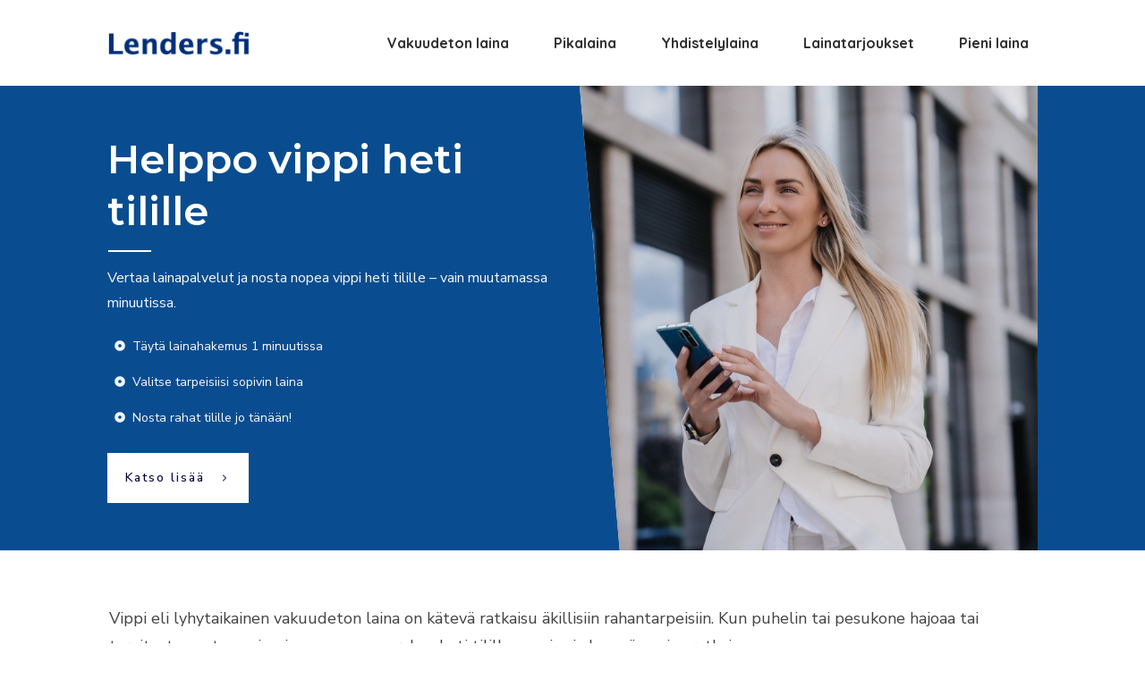

--- FILE ---
content_type: text/html; charset=UTF-8
request_url: https://lenders.fi/vippi/
body_size: 88791
content:
<!doctype html>
<html lang="fi" >
	<head>
		<link rel="profile" href="https://gmpg.org/xfn/11">
		<meta charset="UTF-8">
		<meta name="viewport" content="width=device-width, initial-scale=1">

				<script type="text/javascript">
			window.flatStyles = window.flatStyles || ''

			window.lightspeedOptimizeStylesheet = function () {
				const currentStylesheet = document.querySelector( '.tcb-lightspeed-style:not([data-ls-optimized])' )

				if ( currentStylesheet ) {
					try {
						if ( currentStylesheet.sheet && currentStylesheet.sheet.cssRules ) {
							if ( window.flatStyles ) {
								if ( this.optimizing ) {
									setTimeout( window.lightspeedOptimizeStylesheet.bind( this ), 24 )
								} else {
									this.optimizing = true;

									let rulesIndex = 0;

									while ( rulesIndex < currentStylesheet.sheet.cssRules.length ) {
										const rule = currentStylesheet.sheet.cssRules[ rulesIndex ]
										/* remove rules that already exist in the page */
										if ( rule.type === CSSRule.STYLE_RULE && window.flatStyles.includes( `${rule.selectorText}{` ) ) {
											currentStylesheet.sheet.deleteRule( rulesIndex )
										} else {
											rulesIndex ++
										}
									}
									/* optimize, mark it such, move to the next file, append the styles we have until now */
									currentStylesheet.setAttribute( 'data-ls-optimized', '1' )

									window.flatStyles += currentStylesheet.innerHTML

									this.optimizing = false
								}
							} else {
								window.flatStyles = currentStylesheet.innerHTML
								currentStylesheet.setAttribute( 'data-ls-optimized', '1' )
							}
						}
					} catch ( error ) {
						console.warn( error )
					}

					if ( currentStylesheet.parentElement.tagName !== 'HEAD' ) {
						/* always make sure that those styles end up in the head */
						const stylesheetID = currentStylesheet.id;
						/**
						 * make sure that there is only one copy of the css
						 * e.g display CSS
						 */
						if ( ( ! stylesheetID || ( stylesheetID && ! document.querySelector( `head #${stylesheetID}` ) ) ) ) {
							document.head.prepend( currentStylesheet )
						} else {
							currentStylesheet.remove();
						}
					}
				}
			}

			window.lightspeedOptimizeFlat = function ( styleSheetElement ) {
				if ( document.querySelectorAll( 'link[href*="thrive_flat.css"]' ).length > 1 ) {
					/* disable this flat if we already have one */
					styleSheetElement.setAttribute( 'disabled', true )
				} else {
					/* if this is the first one, make sure he's in head */
					if ( styleSheetElement.parentElement.tagName !== 'HEAD' ) {
						document.head.append( styleSheetElement )
					}
				}
			}
		</script>
		<style type="text/css" id="tcb-style-base-page-68"  onLoad="typeof window.lightspeedOptimizeStylesheet === 'function' && window.lightspeedOptimizeStylesheet()" class="tcb-lightspeed-style">.thrv-page-section{position:relative;box-sizing:border-box !important;}.thrv-page-section .tve-page-section-out{position:absolute;width:100%;height:100%;left:0px;top:0px;box-sizing:border-box;transition:box-shadow 0.5s ease 0s;overflow:hidden;}.thrv-page-section.tve-height-update .tve-page-section-in{min-height:150px;}.thrv-page-section .tve-page-section-in{box-sizing:border-box;margin-right:auto;margin-left:auto;position:relative;z-index:1;min-height:40px;}.thrv-page-section.tcb-window-width .tve-page-section-in{padding-left:0px;padding-right:0px;}.tve-page-section-in > .thrv_wrapper:first-child{margin-top:0px;}.tve-page-section-in > .thrv_wrapper:last-child{margin-bottom:0px;}.thrv_wrapper .tve-content-box-background{position:absolute;width:100%;left:0px;top:0px;overflow:hidden;background-clip:padding-box;height:100% !important;}.thrv_wrapper.thrv-content-box{box-sizing:border-box;position:relative;min-height:10px;}.thrv_wrapper.thrv-content-box div:not(.thrv_icon):not(.ui-resizable-handle):not(.tve-auxiliary-icon-element){box-sizing:border-box;}.tve-cb{display:inline-block;vertical-align:middle;clear:both;overflow:visible;width:100%;z-index:1;position:relative;min-height:10px;}.tve_faq{transition:all 0s ease 0s,all 0.5s ease 0s,all 0s ease 0s;background:rgb(228,228,228);}.tve_faq.tve_oFaq{background:rgb(248,248,248);}.tve_faq.tve_oFaq:hover{background:rgb(248,248,248) !important;}.tve_faq .tve_faqC{display:none;padding:10px 37px;}.tve_faq .tve_faqB:hover{cursor:pointer;}.tve_faq .tve_faqB::after{content:".";display:block;clear:both;visibility:hidden;line-height:0;height:0px;}.tve_faq .tve_toggle{display:inline-block;position:absolute;width:13px;height:13px;top:20px;transform:rotate(0deg);}.tve_faq .tve_faqB{cursor:pointer;padding:17px;position:relative;}:not(#tve) .thrv_toggle_shortcode .tve_faq.tve_oFaq:hover{background:rgb(248,248,248) !important;}:not(#tve) .thrv_toggle .tve-toggle-grid{display:flex;flex-wrap:nowrap;align-items:stretch;justify-content:flex-start;}:not(#tve) .thrv_toggle .tve-toggle-column{box-sizing:border-box;flex:0 1 100%;justify-content:flex-start;width:100%;}:not(#tve) .thrv_toggle .thrv_toggle_item{background:transparent;position:relative;}:not(#tve) .thrv_toggle .thrv_toggle_item .thrv_toggle_title{display:flex;align-items:center;padding:10px;}:not(#tve) .thrv_toggle .thrv_toggle_item .thrv_toggle_title .tve_toggle{display:none;position:relative;top:0px;transition:all 0.25s ease 0s;transform:rotate(var(--animation-angle,0deg));}:not(#tve) .thrv_toggle .thrv_toggle_item .thrv_toggle_title .tve_toggle path{fill:currentcolor;}:not(#tve) .thrv_toggle .thrv_toggle_item .thrv_toggle_title .tve-toggle-text{font-size:20px;line-height:2em;width:100% !important;padding:0px !important;margin:0px !important;}:not(#tve) .thrv_toggle .thrv_toggle_item .thrv_toggle_title .tve-toggle-text::before{display:none;}:not(#tve) .thrv_toggle .thrv_toggle_item .thrv_toggle_title.tve-toggle-show-icon .tve_toggle{display:flex;margin-right:8px;}:not(#tve) .thrv_toggle .thrv_toggle_item .thrv_toggle_title.tve-toggle-icon-right{flex-direction:row-reverse;}:not(#tve) .thrv_toggle .thrv_toggle_item .thrv_toggle_title.tve-toggle-icon-right .tve_toggle{margin-right:0px;margin-left:8px;}:not(#tve) .thrv_toggle .thrv_toggle_item .thrv_toggle_title.tve-toggle-icon-right .tve-toggle-text{flex:1 1 0%;}:not(#tve) .thrv_toggle .thrv_toggle_item .tve_faqC{display:none;padding:0px;border:none;}:not(#tve) .thrv_toggle .thrv_toggle_item .tve_faqC > .thrv_wrapper{margin:0px;position:relative;}:not(#tve) .thrv_toggle.tve-draggable .tve-toggle-text{pointer-events:none;}.thrv_toggle .tve-toggle-grid .thrv_toggle_item{margin-top:var(--toggle-vertical-space,7px);}.tcb-icon{display:inline-block;width:1em;height:1em;line-height:1em;vertical-align:middle;stroke-width:0;stroke:currentcolor;fill:currentcolor;box-sizing:content-box;transform:rotate(var(--tcb-icon-rotation-angle,0deg));}svg.tcb-icon path:not([fill="none"]){transition:none 0s ease 0s;fill:inherit !important;stroke:inherit !important;}.thrv_icon{text-align:center;}.thrv-button{max-width:100%;margin-left:auto;margin-right:auto;display:table !important;}.thrv-button.thrv_wrapper{padding:0px;}.tcb-with-icon.tcb-flip .tcb-button-icon{padding-left:15px;}.tcb-with-icon .tcb-button-icon{display:block;}.tcb-with-icon .tcb-button-icon .thrv_wrapper.thrv_icon{margin:0px;}a.tcb-button-link{background-color:rgb(26,188,156);padding:12px 15px;font-size:18px;box-sizing:border-box;display:inline-flex;align-items:center;overflow:hidden;width:100%;text-align:center;line-height:1.2em;}a.tcb-button-link:hover{background-color:rgb(21,162,136);}.tcb-flip a.tcb-button-link{flex-direction:row-reverse;}.thrv-button a.tcb-button-link{color:rgb(255,255,255);text-decoration:none !important;}a.tcb-button-link > span::before{position:absolute;content:"";display:none;top:-100px;bottom:-100px;width:1px;left:10px;background-color:rgb(0,121,0);}span.tcb-button-texts{color:inherit;display:block;flex:1 1 0%;position:relative;}span.tcb-button-texts > span{display:block;padding:0px;}span.tcb-button-icon{display:none;font-size:1em;line-height:0;position:relative;color:inherit;}span.tcb-button-icon .tcb-icon{height:1em;}.thrv_wrapper.thrv-divider{padding-top:20px;padding-bottom:20px;margin:0px;}.thrv_wrapper.thrv-divider hr{margin:0px;}.tve_sep-1{min-width:10px;border-bottom-style:solid !important;border-top:0px !important;border-left:0px !important;border-right:0px !important;}.thrv-styled_list{padding-top:10px !important;padding-bottom:10px !important;}.thrv-styled_list ul.tcb-styled-list{list-style:none;margin:0px !important;padding:0px !important;}.thrv-styled_list ul.tcb-styled-list li div.thrv_icon{padding:10px;margin:0px;box-sizing:content-box;}.tcb-styled-list-icon-text{display:block;z-index:0;line-height:2.3em;}.tcb-styled-list-icon{position:relative;z-index:1;}.thrv-styled-list-item{display:flex;place-content:flex-start;align-items:flex-start;word-break:break-word;}.thrv-styled-list-item::before{content:none !important;}.tve_image_caption{position:relative;}.tve_image_caption:not(.tcb-mm-image.tve-tab-image){height:auto !important;}.tve_image_caption .tve_image{max-width:100%;width:100%;}.thrv_text_element a:not(.tcb-button-link){font-size:inherit;}.tcb-style-wrap strong{font-weight:var(--g-bold-weight,bold);}.thrv_text_element{overflow-wrap:break-word;}body:not(.tve_editor_page) .thrv_wrapper.thrv_footer,body:not(.tve_editor_page) .thrv_wrapper.thrv_header{padding:0px;}.tcb-post-content.thrv_wrapper{margin-top:15px;margin-bottom:15px;padding:0px;}#tve_editor .tcb-post-content p{font-size:16px;line-height:1.6em;}:not(#_s) .tcb-window-width{width:100vw;margin-left:calc(-50vw + 50%) !important;}.notifications-content-wrapper.tcb-permanently-hidden{display:none !important;}.tcb-permanently-hidden{display:none !important;}.tar-disabled{cursor:default;opacity:0.4;pointer-events:none;}.tcb-clear::after{display:block;height:0px;content:"";}.svg-shape-bottom{fill:rgb(255,255,255);}.thrv_wrapper .svg-shape-bottom{position:absolute;left:0px;}.tcb-flex-row{display:flex;flex-flow:row nowrap;align-items:stretch;justify-content:space-between;margin-top:0px;margin-left:-15px;padding-bottom:15px;padding-top:15px;}.tcb-flex-col{flex:1 1 auto;padding-top:0px;padding-left:15px;}.tcb-flex-row .tcb-flex-col{box-sizing:border-box;}.tcb-col{height:100%;display:flex;flex-direction:column;position:relative;}.tcb-flex-row .tcb-col{box-sizing:border-box;}html{text-rendering:auto !important;}html body{text-rendering:auto !important;}#tve_editor ul{margin-left:20px;}.thrv_wrapper{margin-top:20px;margin-bottom:20px;padding:1px;}.thrv_wrapper div{box-sizing:content-box;}.thrv_wrapper.tve-elem-default-pad{padding:20px;}.thrv_wrapper.thrv_text_element,.thrv_wrapper.thrv-page-section{margin:0px;}.thrv_wrapper.thrv-columns{margin-top:10px;margin-bottom:10px;padding:0px;}.thrv_wrapper.tcb-window-width{position:relative;max-width:none !important;}.tve_shortcode_editor h1{padding:0px;}p{font-size:1em;}.tve_image{border-radius:0px;box-shadow:none;}div .tve_image_caption{padding:0px;max-width:100% !important;box-sizing:border-box !important;}.tve_image_caption .tve_image_frame{display:block;max-width:100%;position:relative;overflow:hidden;}.tve_image_caption .tve_image{display:block;padding:0px;height:auto;}.thrv_icon{line-height:0;}.thrv_icon.tcb-icon-display{display:table;border-collapse:initial;}.thrv_icon.thrv_wrapper{margin-left:auto;margin-right:auto;padding:0px;}.tve-content-box-background[data-clip-id]{transform:rotateZ(0deg);}:not(#_s):not(#_s) .tcb-conditional-display-placeholder{position:relative;min-height:var(--tcb-container-height-d,100px) !important;}:not(#_s):not(#_s) .tcb-conditional-display-placeholder.thrv-page-section{box-sizing:border-box;margin:0px;}:not(#_s):not(#_s) .tcb-conditional-display-placeholder.thrv-content-box{box-sizing:border-box;}:not(#_s):not(#_s) .tcb-conditional-display-placeholder .tve-page-section-out,:not(#_s):not(#_s) .tcb-conditional-display-placeholder .tve-content-box-background{box-sizing:border-box;position:absolute;width:100%;height:100%;left:0px;top:0px;overflow:hidden;}.tve_shortcode_rendered p:empty{display:none !important;}.tve_shortcode_rendered ul{line-height:1.875em;margin-bottom:1.25em;padding-left:3.15em;}.tve_flt .tve_sep{border:none;margin:0px !important;max-width:100% !important;}.tve_flt .thrv_wrapper > .tve_sep{width:100%;background-color:transparent;}.thrv_wrapper.thrv_contentbox_shortcode{position:relative;}.thrv-divider .tve_sep{background:transparent;border:none;}.thrv-divider .tve_sep-1{border-left:0px solid;border-right:0px solid;border-bottom-style:solid;border-top:0px;height:0px;width:initial !important;}body:not(.ttb-editor-page) .tcb-post-content::before,body:not(.ttb-editor-page) .tcb-post-content::after{display:none;}.thrv_wrapper.thrv_text_element{padding:1px;}.tcb-flip .tcb-button-link{flex-direction:row-reverse;}@media (max-width:1023px){.tve-toggle-grid > .tve-toggle-column > .thrv_toggle_item:first-child{margin-top:0px;}:not(#_s):not(#_s) .tcb-conditional-display-placeholder{min-height:var(--tcb-container-height-t) !important;}}@media (max-width:767px){:not(#tve) .thrv_toggle .tve-toggle-grid{flex-wrap:wrap;}:not(#tve) .thrv_toggle .thrv_toggle_item .thrv_toggle_title .tve-toggle-text{white-space:pre-wrap;}.tve-toggle-grid > .tve-toggle-column:first-child > .thrv_toggle_item:first-child{margin-top:0px;}html{overflow-x:hidden !important;}html,body{max-width:100vw !important;}.tcb-flex-row{flex-direction:column;}.tcb-flex-row.v-2{flex-direction:row;}.tcb-flex-row.v-2:not(.tcb-mobile-no-wrap){flex-wrap:wrap;}.tcb-flex-row.v-2:not(.tcb-mobile-no-wrap) > .tcb-flex-col{width:100%;flex:1 0 390px;max-width:100% !important;}:not(#_s):not(#_s) .tcb-conditional-display-placeholder{min-height:var(--tcb-container-height-m) !important;}}@media (min-width:1024px){.thrv_toggle .tve-toggle-grid .thrv_toggle_item:first-child{margin-top:0px;}}@media (max-width:1023px) and (min-width:768px){.tcb-flex-row.tcb-medium-no-wrap,.tcb-flex-row.tcb-resized.tcb-medium-no-wrap{flex-wrap:nowrap !important;}.tcb-flex-row.tcb-medium-no-wrap > .tcb-flex-col,.tcb-flex-row.tcb-resized.tcb-medium-no-wrap > .tcb-flex-col{flex:1 1 auto !important;}.tcb-flex-row.tcb-medium-wrap,.tcb-flex-row.tcb-resized.tcb-medium-wrap{flex-wrap:wrap;}.tcb-flex-row.tcb-medium-wrap > .tcb-flex-col,.tcb-flex-row.tcb-resized.tcb-medium-wrap > .tcb-flex-col{max-width:100% !important;}}@media screen and (-ms-high-contrast:active),(-ms-high-contrast:none){.tcb-flex-col{width:100%;}.tcb-col{display:block;}}@media screen and (max-device-width:480px){body{text-size-adjust:none;}}</style><link rel='stylesheet' id='tcb-style-base-thrive_template-325'  href='//lenders.fi/wp-content/uploads/thrive/tcb-base-css-325-1711541319.css' type='text/css' media='all' /><meta name='robots' content='index, follow, max-image-preview:large, max-snippet:-1, max-video-preview:-1' />

	<!-- This site is optimized with the Yoast SEO plugin v21.8 - https://yoast.com/wordpress/plugins/seo/ -->
	<title>Vippi - Lenders.fi</title>
	<link rel="canonical" href="https://lenders.fi/vippi/" />
	<meta property="og:locale" content="fi_FI" />
	<meta property="og:type" content="article" />
	<meta property="og:title" content="Vippi - Lenders.fi" />
	<meta property="og:description" content="Helppo vippi heti tilille Vertaa lainapalvelut ja nosta nopea vippi heti tilille – vain muutamassa minuutissa. Täytä lainahakemus 1 minuutissa Valitse tarpeisiisi sopivin lainaNosta rahat tilille jo tänään! Katso lisää Vippi eli lyhytaikainen vakuudeton laina on kätevä ratkaisu äkillisiin rahantarpeisiin. Kun puhelin tai pesukone hajoaa tai tarvitset muuten vain pienen summan rahaa heti tilille, on [&hellip;]" />
	<meta property="og:url" content="https://lenders.fi/vippi/" />
	<meta property="og:site_name" content="Lenders.fi" />
	<meta property="article:modified_time" content="2023-02-22T06:52:38+00:00" />
	<meta property="og:image" content="http://lenders.fi/wp-content/uploads/2022/11/shutterstock_2182128245.jpg" />
	<meta name="twitter:card" content="summary_large_image" />
	<meta name="twitter:label1" content="Arvioitu lukuaika" />
	<meta name="twitter:data1" content="3 minuuttia" />
	<script type="application/ld+json" class="yoast-schema-graph">{"@context":"https://schema.org","@graph":[{"@type":"WebPage","@id":"https://lenders.fi/vippi/","url":"https://lenders.fi/vippi/","name":"Vippi - Lenders.fi","isPartOf":{"@id":"https://lenders.fi/#website"},"primaryImageOfPage":{"@id":"https://lenders.fi/vippi/#primaryimage"},"image":{"@id":"https://lenders.fi/vippi/#primaryimage"},"thumbnailUrl":"http://lenders.fi/wp-content/uploads/2022/11/shutterstock_2182128245.jpg","datePublished":"2022-09-06T07:28:29+00:00","dateModified":"2023-02-22T06:52:38+00:00","breadcrumb":{"@id":"https://lenders.fi/vippi/#breadcrumb"},"inLanguage":"fi","potentialAction":[{"@type":"ReadAction","target":["https://lenders.fi/vippi/"]}]},{"@type":"ImageObject","inLanguage":"fi","@id":"https://lenders.fi/vippi/#primaryimage","url":"https://lenders.fi/wp-content/uploads/2022/11/shutterstock_2182128245.jpg","contentUrl":"https://lenders.fi/wp-content/uploads/2022/11/shutterstock_2182128245.jpg","width":500,"height":334},{"@type":"BreadcrumbList","@id":"https://lenders.fi/vippi/#breadcrumb","itemListElement":[{"@type":"ListItem","position":1,"name":"Etusivu","item":"http://lenders.fi/en/"},{"@type":"ListItem","position":2,"name":"Vippi"}]},{"@type":"WebSite","@id":"https://lenders.fi/#website","url":"https://lenders.fi/","name":"Lenders.fi","description":"Vertaamme lainantarjoajat puolestasi","potentialAction":[{"@type":"SearchAction","target":{"@type":"EntryPoint","urlTemplate":"https://lenders.fi/?s={search_term_string}"},"query-input":"required name=search_term_string"}],"inLanguage":"fi"}]}</script>
	<!-- / Yoast SEO plugin. -->


<link rel='dns-prefetch' href='//unpkg.com' />
<link rel='dns-prefetch' href='//use.fontawesome.com' />
<link rel="alternate" type="application/rss+xml" title="Lenders.fi &raquo; syöte" href="https://lenders.fi/feed/" />
<link rel="alternate" type="application/rss+xml" title="Lenders.fi &raquo; kommenttien syöte" href="https://lenders.fi/comments/feed/" />
		<!-- This site uses the Google Analytics by MonsterInsights plugin v8.23.1 - Using Analytics tracking - https://www.monsterinsights.com/ -->
		<!-- Note: MonsterInsights is not currently configured on this site. The site owner needs to authenticate with Google Analytics in the MonsterInsights settings panel. -->
					<!-- No tracking code set -->
				<!-- / Google Analytics by MonsterInsights -->
		<script type="text/javascript">
/* <![CDATA[ */
window._wpemojiSettings = {"baseUrl":"https:\/\/s.w.org\/images\/core\/emoji\/15.0.3\/72x72\/","ext":".png","svgUrl":"https:\/\/s.w.org\/images\/core\/emoji\/15.0.3\/svg\/","svgExt":".svg","source":{"concatemoji":"https:\/\/lenders.fi\/wp-includes\/js\/wp-emoji-release.min.js?ver=6.6.1.1711537005"}};
/*! This file is auto-generated */
!function(i,n){var o,s,e;function c(e){try{var t={supportTests:e,timestamp:(new Date).valueOf()};sessionStorage.setItem(o,JSON.stringify(t))}catch(e){}}function p(e,t,n){e.clearRect(0,0,e.canvas.width,e.canvas.height),e.fillText(t,0,0);var t=new Uint32Array(e.getImageData(0,0,e.canvas.width,e.canvas.height).data),r=(e.clearRect(0,0,e.canvas.width,e.canvas.height),e.fillText(n,0,0),new Uint32Array(e.getImageData(0,0,e.canvas.width,e.canvas.height).data));return t.every(function(e,t){return e===r[t]})}function u(e,t,n){switch(t){case"flag":return n(e,"\ud83c\udff3\ufe0f\u200d\u26a7\ufe0f","\ud83c\udff3\ufe0f\u200b\u26a7\ufe0f")?!1:!n(e,"\ud83c\uddfa\ud83c\uddf3","\ud83c\uddfa\u200b\ud83c\uddf3")&&!n(e,"\ud83c\udff4\udb40\udc67\udb40\udc62\udb40\udc65\udb40\udc6e\udb40\udc67\udb40\udc7f","\ud83c\udff4\u200b\udb40\udc67\u200b\udb40\udc62\u200b\udb40\udc65\u200b\udb40\udc6e\u200b\udb40\udc67\u200b\udb40\udc7f");case"emoji":return!n(e,"\ud83d\udc26\u200d\u2b1b","\ud83d\udc26\u200b\u2b1b")}return!1}function f(e,t,n){var r="undefined"!=typeof WorkerGlobalScope&&self instanceof WorkerGlobalScope?new OffscreenCanvas(300,150):i.createElement("canvas"),a=r.getContext("2d",{willReadFrequently:!0}),o=(a.textBaseline="top",a.font="600 32px Arial",{});return e.forEach(function(e){o[e]=t(a,e,n)}),o}function t(e){var t=i.createElement("script");t.src=e,t.defer=!0,i.head.appendChild(t)}"undefined"!=typeof Promise&&(o="wpEmojiSettingsSupports",s=["flag","emoji"],n.supports={everything:!0,everythingExceptFlag:!0},e=new Promise(function(e){i.addEventListener("DOMContentLoaded",e,{once:!0})}),new Promise(function(t){var n=function(){try{var e=JSON.parse(sessionStorage.getItem(o));if("object"==typeof e&&"number"==typeof e.timestamp&&(new Date).valueOf()<e.timestamp+604800&&"object"==typeof e.supportTests)return e.supportTests}catch(e){}return null}();if(!n){if("undefined"!=typeof Worker&&"undefined"!=typeof OffscreenCanvas&&"undefined"!=typeof URL&&URL.createObjectURL&&"undefined"!=typeof Blob)try{var e="postMessage("+f.toString()+"("+[JSON.stringify(s),u.toString(),p.toString()].join(",")+"));",r=new Blob([e],{type:"text/javascript"}),a=new Worker(URL.createObjectURL(r),{name:"wpTestEmojiSupports"});return void(a.onmessage=function(e){c(n=e.data),a.terminate(),t(n)})}catch(e){}c(n=f(s,u,p))}t(n)}).then(function(e){for(var t in e)n.supports[t]=e[t],n.supports.everything=n.supports.everything&&n.supports[t],"flag"!==t&&(n.supports.everythingExceptFlag=n.supports.everythingExceptFlag&&n.supports[t]);n.supports.everythingExceptFlag=n.supports.everythingExceptFlag&&!n.supports.flag,n.DOMReady=!1,n.readyCallback=function(){n.DOMReady=!0}}).then(function(){return e}).then(function(){var e;n.supports.everything||(n.readyCallback(),(e=n.source||{}).concatemoji?t(e.concatemoji):e.wpemoji&&e.twemoji&&(t(e.twemoji),t(e.wpemoji)))}))}((window,document),window._wpemojiSettings);
/* ]]> */
</script>

<style id='wp-emoji-styles-inline-css' type='text/css'>

	img.wp-smiley, img.emoji {
		display: inline !important;
		border: none !important;
		box-shadow: none !important;
		height: 1em !important;
		width: 1em !important;
		margin: 0 0.07em !important;
		vertical-align: -0.1em !important;
		background: none !important;
		padding: 0 !important;
	}
</style>
<style id='classic-theme-styles-inline-css' type='text/css'>
/*! This file is auto-generated */
.wp-block-button__link{color:#fff;background-color:#32373c;border-radius:9999px;box-shadow:none;text-decoration:none;padding:calc(.667em + 2px) calc(1.333em + 2px);font-size:1.125em}.wp-block-file__button{background:#32373c;color:#fff;text-decoration:none}
</style>
<style id='global-styles-inline-css' type='text/css'>
:root{--wp--preset--aspect-ratio--square: 1;--wp--preset--aspect-ratio--4-3: 4/3;--wp--preset--aspect-ratio--3-4: 3/4;--wp--preset--aspect-ratio--3-2: 3/2;--wp--preset--aspect-ratio--2-3: 2/3;--wp--preset--aspect-ratio--16-9: 16/9;--wp--preset--aspect-ratio--9-16: 9/16;--wp--preset--color--black: #000000;--wp--preset--color--cyan-bluish-gray: #abb8c3;--wp--preset--color--white: #ffffff;--wp--preset--color--pale-pink: #f78da7;--wp--preset--color--vivid-red: #cf2e2e;--wp--preset--color--luminous-vivid-orange: #ff6900;--wp--preset--color--luminous-vivid-amber: #fcb900;--wp--preset--color--light-green-cyan: #7bdcb5;--wp--preset--color--vivid-green-cyan: #00d084;--wp--preset--color--pale-cyan-blue: #8ed1fc;--wp--preset--color--vivid-cyan-blue: #0693e3;--wp--preset--color--vivid-purple: #9b51e0;--wp--preset--gradient--vivid-cyan-blue-to-vivid-purple: linear-gradient(135deg,rgba(6,147,227,1) 0%,rgb(155,81,224) 100%);--wp--preset--gradient--light-green-cyan-to-vivid-green-cyan: linear-gradient(135deg,rgb(122,220,180) 0%,rgb(0,208,130) 100%);--wp--preset--gradient--luminous-vivid-amber-to-luminous-vivid-orange: linear-gradient(135deg,rgba(252,185,0,1) 0%,rgba(255,105,0,1) 100%);--wp--preset--gradient--luminous-vivid-orange-to-vivid-red: linear-gradient(135deg,rgba(255,105,0,1) 0%,rgb(207,46,46) 100%);--wp--preset--gradient--very-light-gray-to-cyan-bluish-gray: linear-gradient(135deg,rgb(238,238,238) 0%,rgb(169,184,195) 100%);--wp--preset--gradient--cool-to-warm-spectrum: linear-gradient(135deg,rgb(74,234,220) 0%,rgb(151,120,209) 20%,rgb(207,42,186) 40%,rgb(238,44,130) 60%,rgb(251,105,98) 80%,rgb(254,248,76) 100%);--wp--preset--gradient--blush-light-purple: linear-gradient(135deg,rgb(255,206,236) 0%,rgb(152,150,240) 100%);--wp--preset--gradient--blush-bordeaux: linear-gradient(135deg,rgb(254,205,165) 0%,rgb(254,45,45) 50%,rgb(107,0,62) 100%);--wp--preset--gradient--luminous-dusk: linear-gradient(135deg,rgb(255,203,112) 0%,rgb(199,81,192) 50%,rgb(65,88,208) 100%);--wp--preset--gradient--pale-ocean: linear-gradient(135deg,rgb(255,245,203) 0%,rgb(182,227,212) 50%,rgb(51,167,181) 100%);--wp--preset--gradient--electric-grass: linear-gradient(135deg,rgb(202,248,128) 0%,rgb(113,206,126) 100%);--wp--preset--gradient--midnight: linear-gradient(135deg,rgb(2,3,129) 0%,rgb(40,116,252) 100%);--wp--preset--font-size--small: 13px;--wp--preset--font-size--medium: 20px;--wp--preset--font-size--large: 36px;--wp--preset--font-size--x-large: 42px;--wp--preset--spacing--20: 0.44rem;--wp--preset--spacing--30: 0.67rem;--wp--preset--spacing--40: 1rem;--wp--preset--spacing--50: 1.5rem;--wp--preset--spacing--60: 2.25rem;--wp--preset--spacing--70: 3.38rem;--wp--preset--spacing--80: 5.06rem;--wp--preset--shadow--natural: 6px 6px 9px rgba(0, 0, 0, 0.2);--wp--preset--shadow--deep: 12px 12px 50px rgba(0, 0, 0, 0.4);--wp--preset--shadow--sharp: 6px 6px 0px rgba(0, 0, 0, 0.2);--wp--preset--shadow--outlined: 6px 6px 0px -3px rgba(255, 255, 255, 1), 6px 6px rgba(0, 0, 0, 1);--wp--preset--shadow--crisp: 6px 6px 0px rgba(0, 0, 0, 1);}:where(.is-layout-flex){gap: 0.5em;}:where(.is-layout-grid){gap: 0.5em;}body .is-layout-flex{display: flex;}.is-layout-flex{flex-wrap: wrap;align-items: center;}.is-layout-flex > :is(*, div){margin: 0;}body .is-layout-grid{display: grid;}.is-layout-grid > :is(*, div){margin: 0;}:where(.wp-block-columns.is-layout-flex){gap: 2em;}:where(.wp-block-columns.is-layout-grid){gap: 2em;}:where(.wp-block-post-template.is-layout-flex){gap: 1.25em;}:where(.wp-block-post-template.is-layout-grid){gap: 1.25em;}.has-black-color{color: var(--wp--preset--color--black) !important;}.has-cyan-bluish-gray-color{color: var(--wp--preset--color--cyan-bluish-gray) !important;}.has-white-color{color: var(--wp--preset--color--white) !important;}.has-pale-pink-color{color: var(--wp--preset--color--pale-pink) !important;}.has-vivid-red-color{color: var(--wp--preset--color--vivid-red) !important;}.has-luminous-vivid-orange-color{color: var(--wp--preset--color--luminous-vivid-orange) !important;}.has-luminous-vivid-amber-color{color: var(--wp--preset--color--luminous-vivid-amber) !important;}.has-light-green-cyan-color{color: var(--wp--preset--color--light-green-cyan) !important;}.has-vivid-green-cyan-color{color: var(--wp--preset--color--vivid-green-cyan) !important;}.has-pale-cyan-blue-color{color: var(--wp--preset--color--pale-cyan-blue) !important;}.has-vivid-cyan-blue-color{color: var(--wp--preset--color--vivid-cyan-blue) !important;}.has-vivid-purple-color{color: var(--wp--preset--color--vivid-purple) !important;}.has-black-background-color{background-color: var(--wp--preset--color--black) !important;}.has-cyan-bluish-gray-background-color{background-color: var(--wp--preset--color--cyan-bluish-gray) !important;}.has-white-background-color{background-color: var(--wp--preset--color--white) !important;}.has-pale-pink-background-color{background-color: var(--wp--preset--color--pale-pink) !important;}.has-vivid-red-background-color{background-color: var(--wp--preset--color--vivid-red) !important;}.has-luminous-vivid-orange-background-color{background-color: var(--wp--preset--color--luminous-vivid-orange) !important;}.has-luminous-vivid-amber-background-color{background-color: var(--wp--preset--color--luminous-vivid-amber) !important;}.has-light-green-cyan-background-color{background-color: var(--wp--preset--color--light-green-cyan) !important;}.has-vivid-green-cyan-background-color{background-color: var(--wp--preset--color--vivid-green-cyan) !important;}.has-pale-cyan-blue-background-color{background-color: var(--wp--preset--color--pale-cyan-blue) !important;}.has-vivid-cyan-blue-background-color{background-color: var(--wp--preset--color--vivid-cyan-blue) !important;}.has-vivid-purple-background-color{background-color: var(--wp--preset--color--vivid-purple) !important;}.has-black-border-color{border-color: var(--wp--preset--color--black) !important;}.has-cyan-bluish-gray-border-color{border-color: var(--wp--preset--color--cyan-bluish-gray) !important;}.has-white-border-color{border-color: var(--wp--preset--color--white) !important;}.has-pale-pink-border-color{border-color: var(--wp--preset--color--pale-pink) !important;}.has-vivid-red-border-color{border-color: var(--wp--preset--color--vivid-red) !important;}.has-luminous-vivid-orange-border-color{border-color: var(--wp--preset--color--luminous-vivid-orange) !important;}.has-luminous-vivid-amber-border-color{border-color: var(--wp--preset--color--luminous-vivid-amber) !important;}.has-light-green-cyan-border-color{border-color: var(--wp--preset--color--light-green-cyan) !important;}.has-vivid-green-cyan-border-color{border-color: var(--wp--preset--color--vivid-green-cyan) !important;}.has-pale-cyan-blue-border-color{border-color: var(--wp--preset--color--pale-cyan-blue) !important;}.has-vivid-cyan-blue-border-color{border-color: var(--wp--preset--color--vivid-cyan-blue) !important;}.has-vivid-purple-border-color{border-color: var(--wp--preset--color--vivid-purple) !important;}.has-vivid-cyan-blue-to-vivid-purple-gradient-background{background: var(--wp--preset--gradient--vivid-cyan-blue-to-vivid-purple) !important;}.has-light-green-cyan-to-vivid-green-cyan-gradient-background{background: var(--wp--preset--gradient--light-green-cyan-to-vivid-green-cyan) !important;}.has-luminous-vivid-amber-to-luminous-vivid-orange-gradient-background{background: var(--wp--preset--gradient--luminous-vivid-amber-to-luminous-vivid-orange) !important;}.has-luminous-vivid-orange-to-vivid-red-gradient-background{background: var(--wp--preset--gradient--luminous-vivid-orange-to-vivid-red) !important;}.has-very-light-gray-to-cyan-bluish-gray-gradient-background{background: var(--wp--preset--gradient--very-light-gray-to-cyan-bluish-gray) !important;}.has-cool-to-warm-spectrum-gradient-background{background: var(--wp--preset--gradient--cool-to-warm-spectrum) !important;}.has-blush-light-purple-gradient-background{background: var(--wp--preset--gradient--blush-light-purple) !important;}.has-blush-bordeaux-gradient-background{background: var(--wp--preset--gradient--blush-bordeaux) !important;}.has-luminous-dusk-gradient-background{background: var(--wp--preset--gradient--luminous-dusk) !important;}.has-pale-ocean-gradient-background{background: var(--wp--preset--gradient--pale-ocean) !important;}.has-electric-grass-gradient-background{background: var(--wp--preset--gradient--electric-grass) !important;}.has-midnight-gradient-background{background: var(--wp--preset--gradient--midnight) !important;}.has-small-font-size{font-size: var(--wp--preset--font-size--small) !important;}.has-medium-font-size{font-size: var(--wp--preset--font-size--medium) !important;}.has-large-font-size{font-size: var(--wp--preset--font-size--large) !important;}.has-x-large-font-size{font-size: var(--wp--preset--font-size--x-large) !important;}
:where(.wp-block-post-template.is-layout-flex){gap: 1.25em;}:where(.wp-block-post-template.is-layout-grid){gap: 1.25em;}
:where(.wp-block-columns.is-layout-flex){gap: 2em;}:where(.wp-block-columns.is-layout-grid){gap: 2em;}
:root :where(.wp-block-pullquote){font-size: 1.5em;line-height: 1.6;}
</style>
<link rel='stylesheet' id='electro_style-css' href='https://lenders.fi/wp-content/plugins/electro-18/electro.css?ver=6.6.1.1711537005' type='text/css' media='all' />
<link rel='stylesheet' id='load-fa-css' href='https://use.fontawesome.com/releases/v5.5.0/css/all.css?ver=6.6.1.1711537005' type='text/css' media='all' />
<link rel='stylesheet' id='page-list-style-css' href='https://lenders.fi/wp-content/plugins/page-list/css/page-list.css?ver=5.6.1711537005' type='text/css' media='all' />
<link rel='stylesheet' id='trp-language-switcher-style-css' href='https://lenders.fi/wp-content/plugins/translatepress-multilingual/assets/css/trp-language-switcher.css?ver=2.6.9.1711537005' type='text/css' media='all' />
<link rel='stylesheet' id='thrive-theme-css' href='https://lenders.fi/wp-content/themes/thrive-theme/style.css?ver=3.26.1711537005' type='text/css' media='all' />
<script type="text/javascript" src="https://lenders.fi/wp-includes/js/jquery/jquery.min.js?ver=3.7.1.1711537005" id="jquery-core-js"></script>
<script type="text/javascript" src="https://lenders.fi/wp-includes/js/jquery/jquery-migrate.min.js?ver=3.4.1.1711537005" id="jquery-migrate-js"></script>
<script type="text/javascript" src="https://lenders.fi/wp-includes/js/imagesloaded.min.js?ver=5.0.0.1711537005" id="imagesloaded-js"></script>
<script type="text/javascript" src="https://lenders.fi/wp-includes/js/masonry.min.js?ver=4.2.2.1711537005" id="masonry-js"></script>
<script type="text/javascript" src="https://lenders.fi/wp-includes/js/jquery/jquery.masonry.min.js?ver=3.1.2b.1711537005" id="jquery-masonry-js"></script>
<script type="text/javascript" id="tve_frontend-js-extra">
/* <![CDATA[ */
var tve_frontend_options = {"ajaxurl":"https:\/\/lenders.fi\/wp-admin\/admin-ajax.php","is_editor_page":"","page_events":[],"is_single":"1","social_fb_app_id":"","dash_url":"https:\/\/lenders.fi\/wp-content\/themes\/thrive-theme\/thrive-dashboard","queried_object":{"ID":68,"post_author":"1"},"query_vars":{"page":"","pagename":"vippi"},"$_POST":[],"translations":{"Copy":"Copy","empty_username":"ERROR: The username field is empty.","empty_password":"ERROR: The password field is empty.","empty_login":"ERROR: Enter a username or email address.","min_chars":"At least %s characters are needed","no_headings":"No headings found","registration_err":{"required_field":"<strong>Error<\/strong>: This field is required","required_email":"<strong>Error<\/strong>: Please type your email address.","invalid_email":"<strong>Error<\/strong>: The email address isn&#8217;t correct.","passwordmismatch":"<strong>Error<\/strong>: Password mismatch"}},"routes":{"posts":"https:\/\/lenders.fi\/wp-json\/tcb\/v1\/posts","video_reporting":"https:\/\/lenders.fi\/wp-json\/tcb\/v1\/video-reporting"},"nonce":"611a1fcee4","allow_video_src":"","google_client_id":null,"google_api_key":null,"facebook_app_id":null,"lead_generation_custom_tag_apis":["activecampaign","aweber","convertkit","drip","klicktipp","mailchimp","sendlane","zapier"],"post_request_data":[],"user_profile_nonce":"e5ac7d945b","ip":"134.209.233.47","current_user":[],"post_id":"68","post_title":"Vippi","post_type":"page","post_url":"https:\/\/lenders.fi\/vippi\/","is_lp":"","conditional_display":{"is_tooltip_dismissed":false}};
/* ]]> */
</script>
<script type="text/javascript" src="https://lenders.fi/wp-content/plugins/thrive-visual-editor/editor/js/dist/modules/general.min.js?ver=3.28.1711537005" id="tve_frontend-js"></script>
<script type="text/javascript" id="theme-frontend-js-extra">
/* <![CDATA[ */
var thrive_front_localize = {"comments_form":{"error_defaults":{"email":"Email address invalid","url":"Website address invalid","required":"Required field missing"}},"routes":{"posts":"https:\/\/lenders.fi\/wp-json\/tcb\/v1\/posts","frontend":"https:\/\/lenders.fi\/wp-json\/ttb\/v1\/frontend"},"tar_post_url":"?tve=true&action=architect&from_theme=1","is_editor":"","ID":"325","template_url":"?tve=true&action=architect&from_tar=68","pagination_url":{"template":"https:\/\/lenders.fi\/vippi\/page\/[thrive_page_number]\/","base":"https:\/\/lenders.fi\/vippi\/"},"sidebar_visibility":[],"is_singular":"1","is_user_logged_in":""};
/* ]]> */
</script>
<script type="text/javascript" src="https://lenders.fi/wp-content/themes/thrive-theme/inc/assets/dist/frontend.min.js?ver=3.26.1711537005" id="theme-frontend-js"></script>
<link rel="https://api.w.org/" href="https://lenders.fi/wp-json/" /><link rel="alternate" title="JSON" type="application/json" href="https://lenders.fi/wp-json/wp/v2/pages/68" /><link rel="EditURI" type="application/rsd+xml" title="RSD" href="https://lenders.fi/xmlrpc.php?rsd" />
<meta name="generator" content="WordPress 6.6.1" />
<link rel='shortlink' href='https://lenders.fi/?p=68' />
<link rel="alternate" title="oEmbed (JSON)" type="application/json+oembed" href="https://lenders.fi/wp-json/oembed/1.0/embed?url=https%3A%2F%2Flenders.fi%2Fvippi%2F" />
<link rel="alternate" title="oEmbed (XML)" type="text/xml+oembed" href="https://lenders.fi/wp-json/oembed/1.0/embed?url=https%3A%2F%2Flenders.fi%2Fvippi%2F&#038;format=xml" />

		<!-- GA Google Analytics @ https://m0n.co/ga -->
		<script>
			(function(i,s,o,g,r,a,m){i['GoogleAnalyticsObject']=r;i[r]=i[r]||function(){
			(i[r].q=i[r].q||[]).push(arguments)},i[r].l=1*new Date();a=s.createElement(o),
			m=s.getElementsByTagName(o)[0];a.async=1;a.src=g;m.parentNode.insertBefore(a,m)
			})(window,document,'script','https://www.google-analytics.com/analytics.js','ga');
			ga('create', 'UA-241176455-1', 'auto');
			ga('set', 'anonymizeIp', true);
			ga('send', 'pageview');
		</script>

	<script src='https://cdn.salus.group/scripts/salusgroupClickTrack.min.js'></script><script>salusgroupClickTrack.chat=true;salusgroupClickTrack.countrycode="fi";salusgroupClickTrack.publisher.pubid = "3316321";salusgroupClickTrack.run();</script><style type="text/css" id="tve_global_variables">:root{--tcb-background-author-image:url(https://secure.gravatar.com/avatar/38579f75702a20cec36cbc74b68327fe?s=256&d=mm&r=g);--tcb-background-user-image:url();--tcb-background-featured-image-thumbnail:url(https://lenders.fi/wp-content/plugins/thrive-visual-editor/editor/css/images/featured_image.png);--tcb-skin-color-0:hsla(var(--tcb-theme-main-master-h,210), var(--tcb-theme-main-master-s,77%), var(--tcb-theme-main-master-l,54%), var(--tcb-theme-main-master-a,1));--tcb-skin-color-0-h:var(--tcb-theme-main-master-h,210);--tcb-skin-color-0-s:var(--tcb-theme-main-master-s,77%);--tcb-skin-color-0-l:var(--tcb-theme-main-master-l,54%);--tcb-skin-color-0-a:var(--tcb-theme-main-master-a,1);--tcb-skin-color-1:hsla(calc(var(--tcb-theme-main-master-h,210) - 0 ), calc(var(--tcb-theme-main-master-s,77%) + 2% ), calc(var(--tcb-theme-main-master-l,54%) - 0% ), 0.5);--tcb-skin-color-1-h:calc(var(--tcb-theme-main-master-h,210) - 0 );--tcb-skin-color-1-s:calc(var(--tcb-theme-main-master-s,77%) + 2% );--tcb-skin-color-1-l:calc(var(--tcb-theme-main-master-l,54%) - 0% );--tcb-skin-color-1-a:0.5;--tcb-skin-color-2:rgb(248, 248, 248);--tcb-skin-color-2-h:0;--tcb-skin-color-2-s:0%;--tcb-skin-color-2-l:97%;--tcb-skin-color-2-a:1;--tcb-skin-color-3:hsla(calc(var(--tcb-theme-main-master-h,210) + 30 ), 85%, 13%, 1);--tcb-skin-color-3-h:calc(var(--tcb-theme-main-master-h,210) + 30 );--tcb-skin-color-3-s:85%;--tcb-skin-color-3-l:13%;--tcb-skin-color-3-a:1;--tcb-skin-color-4:rgb(12, 17, 21);--tcb-skin-color-4-h:206;--tcb-skin-color-4-s:27%;--tcb-skin-color-4-l:6%;--tcb-skin-color-4-a:1;--tcb-skin-color-5:rgb(106, 107, 108);--tcb-skin-color-5-h:210;--tcb-skin-color-5-s:0%;--tcb-skin-color-5-l:41%;--tcb-skin-color-5-a:1;--tcb-skin-color-8:hsla(calc(var(--tcb-theme-main-master-h,210) - 0 ), calc(var(--tcb-theme-main-master-s,77%) + 2% ), calc(var(--tcb-theme-main-master-l,54%) - 0% ), 0.18);--tcb-skin-color-8-h:calc(var(--tcb-theme-main-master-h,210) - 0 );--tcb-skin-color-8-s:calc(var(--tcb-theme-main-master-s,77%) + 2% );--tcb-skin-color-8-l:calc(var(--tcb-theme-main-master-l,54%) - 0% );--tcb-skin-color-8-a:0.18;--tcb-skin-color-9:hsla(calc(var(--tcb-theme-main-master-h,210) - 3 ), 56%, 96%, 1);--tcb-skin-color-9-h:calc(var(--tcb-theme-main-master-h,210) - 3 );--tcb-skin-color-9-s:56%;--tcb-skin-color-9-l:96%;--tcb-skin-color-9-a:1;--tcb-skin-color-10:hsla(calc(var(--tcb-theme-main-master-h,210) - 21 ), calc(var(--tcb-theme-main-master-s,77%) + 23% ), calc(var(--tcb-theme-main-master-l,54%) + 27% ), 1);--tcb-skin-color-10-h:calc(var(--tcb-theme-main-master-h,210) - 21 );--tcb-skin-color-10-s:calc(var(--tcb-theme-main-master-s,77%) + 23% );--tcb-skin-color-10-l:calc(var(--tcb-theme-main-master-l,54%) + 27% );--tcb-skin-color-10-a:1;--tcb-skin-color-13:hsla(calc(var(--tcb-theme-main-master-h,210) - 0 ), calc(var(--tcb-theme-main-master-s,77%) + 2% ), calc(var(--tcb-theme-main-master-l,54%) - 18% ), 0.5);--tcb-skin-color-13-h:calc(var(--tcb-theme-main-master-h,210) - 0 );--tcb-skin-color-13-s:calc(var(--tcb-theme-main-master-s,77%) + 2% );--tcb-skin-color-13-l:calc(var(--tcb-theme-main-master-l,54%) - 18% );--tcb-skin-color-13-a:0.5;--tcb-skin-color-14:rgb(230, 230, 230);--tcb-skin-color-14-h:0;--tcb-skin-color-14-s:0%;--tcb-skin-color-14-l:90%;--tcb-skin-color-14-a:1;--tcb-skin-color-16:hsla(calc(var(--tcb-theme-main-master-h,210) - 0 ), 3%, 36%, 1);--tcb-skin-color-16-h:calc(var(--tcb-theme-main-master-h,210) - 0 );--tcb-skin-color-16-s:3%;--tcb-skin-color-16-l:36%;--tcb-skin-color-16-a:1;--tcb-skin-color-18:hsla(calc(var(--tcb-theme-main-master-h,210) - 1 ), calc(var(--tcb-theme-main-master-s,77%) + 1% ), calc(var(--tcb-theme-main-master-l,54%) - 1% ), 0.8);--tcb-skin-color-18-h:calc(var(--tcb-theme-main-master-h,210) - 1 );--tcb-skin-color-18-s:calc(var(--tcb-theme-main-master-s,77%) + 1% );--tcb-skin-color-18-l:calc(var(--tcb-theme-main-master-l,54%) - 1% );--tcb-skin-color-18-a:0.8;--tcb-skin-color-19:hsla(calc(var(--tcb-theme-main-master-h,210) - 3 ), 56%, 96%, 0.85);--tcb-skin-color-19-h:calc(var(--tcb-theme-main-master-h,210) - 3 );--tcb-skin-color-19-s:56%;--tcb-skin-color-19-l:96%;--tcb-skin-color-19-a:0.85;--tcb-skin-color-20:hsla(calc(var(--tcb-theme-main-master-h,210) - 3 ), 56%, 96%, 0.9);--tcb-skin-color-20-h:calc(var(--tcb-theme-main-master-h,210) - 3 );--tcb-skin-color-20-s:56%;--tcb-skin-color-20-l:96%;--tcb-skin-color-20-a:0.9;--tcb-skin-color-21:hsla(calc(var(--tcb-theme-main-master-h,210) - 210 ), calc(var(--tcb-theme-main-master-s,77%) - 77% ), calc(var(--tcb-theme-main-master-l,54%) + 46% ), 1);--tcb-skin-color-21-h:calc(var(--tcb-theme-main-master-h,210) - 210 );--tcb-skin-color-21-s:calc(var(--tcb-theme-main-master-s,77%) - 77% );--tcb-skin-color-21-l:calc(var(--tcb-theme-main-master-l,54%) + 46% );--tcb-skin-color-21-a:1;--tcb-skin-color-22:rgb(255, 255, 255);--tcb-skin-color-22-h:0;--tcb-skin-color-22-s:0%;--tcb-skin-color-22-l:100%;--tcb-skin-color-22-a:1;--tcb-skin-color-23:rgb(32, 65, 71);--tcb-skin-color-23-h:189;--tcb-skin-color-23-s:37%;--tcb-skin-color-23-l:20%;--tcb-skin-color-23-a:1;--tcb-skin-color-24:rgb(59, 59, 59);--tcb-skin-color-24-h:0;--tcb-skin-color-24-s:0%;--tcb-skin-color-24-l:23%;--tcb-skin-color-24-a:1;--tcb-skin-color-25:hsla(calc(var(--tcb-theme-main-master-h,210) - 0 ), calc(var(--tcb-theme-main-master-s,77%) + 5% ), calc(var(--tcb-theme-main-master-l,54%) + 8% ), 0.04);--tcb-skin-color-25-h:calc(var(--tcb-theme-main-master-h,210) - 0 );--tcb-skin-color-25-s:calc(var(--tcb-theme-main-master-s,77%) + 5% );--tcb-skin-color-25-l:calc(var(--tcb-theme-main-master-l,54%) + 8% );--tcb-skin-color-25-a:0.04;--tcb-skin-color-26:hsla(calc(var(--tcb-theme-main-master-h,210) + 1 ), calc(var(--tcb-theme-main-master-s,77%) + 6% ), calc(var(--tcb-theme-main-master-l,54%) + 9% ), 0.12);--tcb-skin-color-26-h:calc(var(--tcb-theme-main-master-h,210) + 1 );--tcb-skin-color-26-s:calc(var(--tcb-theme-main-master-s,77%) + 6% );--tcb-skin-color-26-l:calc(var(--tcb-theme-main-master-l,54%) + 9% );--tcb-skin-color-26-a:0.12;--tcb-skin-color-27:hsla(calc(var(--tcb-theme-main-master-h,210) + 10 ), calc(var(--tcb-theme-main-master-s,77%) + 6% ), calc(var(--tcb-theme-main-master-l,54%) + 17% ), 1);--tcb-skin-color-27-h:calc(var(--tcb-theme-main-master-h,210) + 10 );--tcb-skin-color-27-s:calc(var(--tcb-theme-main-master-s,77%) + 6% );--tcb-skin-color-27-l:calc(var(--tcb-theme-main-master-l,54%) + 17% );--tcb-skin-color-27-a:1;--tcb-skin-color-28:hsla(calc(var(--tcb-theme-main-master-h,210) + 2 ), calc(var(--tcb-theme-main-master-s,77%) - 34% ), calc(var(--tcb-theme-main-master-l,54%) + 27% ), 1);--tcb-skin-color-28-h:calc(var(--tcb-theme-main-master-h,210) + 2 );--tcb-skin-color-28-s:calc(var(--tcb-theme-main-master-s,77%) - 34% );--tcb-skin-color-28-l:calc(var(--tcb-theme-main-master-l,54%) + 27% );--tcb-skin-color-28-a:1;--tcb-skin-color-29:hsla(calc(var(--tcb-theme-main-master-h,210) - 0 ), calc(var(--tcb-theme-main-master-s,77%) + 6% ), calc(var(--tcb-theme-main-master-l,54%) + 10% ), 0.4);--tcb-skin-color-29-h:calc(var(--tcb-theme-main-master-h,210) - 0 );--tcb-skin-color-29-s:calc(var(--tcb-theme-main-master-s,77%) + 6% );--tcb-skin-color-29-l:calc(var(--tcb-theme-main-master-l,54%) + 10% );--tcb-skin-color-29-a:0.4;--tcb-skin-color-30:hsla(calc(var(--tcb-theme-main-master-h,210) - 1 ), calc(var(--tcb-theme-main-master-s,77%) + 5% ), calc(var(--tcb-theme-main-master-l,54%) + 8% ), 0.85);--tcb-skin-color-30-h:calc(var(--tcb-theme-main-master-h,210) - 1 );--tcb-skin-color-30-s:calc(var(--tcb-theme-main-master-s,77%) + 5% );--tcb-skin-color-30-l:calc(var(--tcb-theme-main-master-l,54%) + 8% );--tcb-skin-color-30-a:0.85;--tcb-main-master-h:210;--tcb-main-master-s:88%;--tcb-main-master-l:30%;--tcb-main-master-a:1;--tcb-theme-main-master-h:210;--tcb-theme-main-master-s:88%;--tcb-theme-main-master-l:30%;--tcb-theme-main-master-a:1;}</style><link rel="preload" href="https://wct-2.com/wct.js" as="script"><script type="text/javascript" data-ezscrex="false" async>(function(w, c, t, u) {
    w._wct = w._wct || {}; w._wct = u;
    var s = c.createElement(t);
    s.type = 'text/javascript'; s.async = true; s.src = 'https://wct-2.com/wct.js';
    var r = c.getElementsByTagName(t)[0];
    r.parentNode.insertBefore(s, r);
}(window, document, 'script', {
    'uid' : 'hIw24d',
    'redirect_through' : 'http://lenders.fi/go',
    'proxy' : 'https://wct-2.com'
}));</script><link rel="alternate" hreflang="fi" href="https://lenders.fi/vippi/"/>
<link rel="alternate" hreflang="en-US" href="https://lenders.fi/en/vippi/"/>
<link rel="alternate" hreflang="en" href="https://lenders.fi/en/vippi/"/>
<!-- Meta Pixel Code -->
<script>
!function(f,b,e,v,n,t,s)
{if(f.fbq)return;n=f.fbq=function(){n.callMethod?
n.callMethod.apply(n,arguments):n.queue.push(arguments)};
if(!f._fbq)f._fbq=n;n.push=n;n.loaded=!0;n.version='2.0';
n.queue=[];t=b.createElement(e);t.async=!0;
t.src=v;s=b.getElementsByTagName(e)[0];
s.parentNode.insertBefore(t,s)}(window, document,'script',
'https://connect.facebook.net/en_US/fbevents.js');
fbq('init', '813435620584948');
fbq('track', 'PageView');
</script>
<noscript><img height="1" width="1" style="display:none"
src="https://www.facebook.com/tr?id=813435620584948&ev=PageView&noscript=1"
/></noscript>
<!-- End Meta Pixel Code --><style id="thrive-template-css" type="text/css">@media (min-width: 300px){.tve-theme-325 #content{padding: 0px !important;}.tve-theme-325 #wrapper{--header-background-width: 100%;--footer-background-width: 100%;--top-background-width: 100%;--bottom-background-width: 100%;}.tve-theme-325 .main-container{padding: 0px 10px 20px !important;}.tve-theme-325 .content-section .section-content{padding: 0px 10px 20px !important;}.tve-theme-325 .content-section [data-css="tve-u-1711c8af402"]{margin-top: 0px !important;margin-bottom: 0px !important;}.tve-theme-325 .bottom-section .section-background{background-image: linear-gradient(var(--tcb-skin-color-18),var(--tcb-skin-color-18)),url("http://lenders.fi/wp-content/uploads/thrive-theme/images/img_bottom_03.jpg") !important;background-size: auto,cover !important;background-position: 50% 50%,50% 50% !important;background-attachment: scroll,fixed !important;background-repeat: no-repeat,no-repeat !important;}.tve-theme-325 .bottom-section .section-content{justify-content: center;display: flex;flex-direction: column;--tve-color: rgb(255,255,255);text-align: left;min-height: 375px !important;padding: 20px !important;}.tve-theme-325 .bottom-section [data-css="tve-u-16eb7f0b034"]{float: none;z-index: 3;position: relative;--tve-font-weight: var(--g-bold-weight,bold);--tve-font-family: Muli;--g-regular-weight: 400;--g-bold-weight: 600;--tve-font-size: 12px;--tve-text-transform: uppercase;--tve-letter-spacing: 1px;margin: 0px auto !important;}.tve-theme-325 .bottom-section [data-css="tve-u-16eb7f0b034"] .tcb-button-link{border: 2px solid rgb(255,255,255);border-radius: 100px;overflow: hidden;letter-spacing: var(--tve-letter-spacing,1px);background-color: transparent !important;padding: 20px !important;}:not(#tve) .tve-theme-325 .bottom-section [data-css="tve-u-1705d95f22d"]{color: rgb(255,255,255) !important;--tcb-applied-color: rgb(255,255,255) !important;padding-bottom: 0px !important;margin-bottom: 0px !important;font-size: 46px !important;font-weight: var(--g-bold-weight,bold) !important;}.tve-theme-325 .bottom-section [data-css="tve-u-1705d967199"]{float: none;padding: 0px !important;margin-bottom: 30px !important;margin-left: auto !important;margin-right: auto !important;background-color: transparent !important;}:not(#tve) .tve-theme-325 .bottom-section [data-css="tve-u-16eb7f0b034"] .tcb-button-link span{font-weight: var(--tve-font-weight,var(--g-bold-weight,bold));text-transform: var(--tve-text-transform,uppercase);}:not(#tve) .tve-theme-325 .bottom-section [data-css="tve-u-16eb7f0b034"] .tcb-button-link{font-family: var(--tve-font-family,Muli);font-size: var(--tve-font-size,12px) !important;}:not(#tve) .tve-theme-325 .bottom-section [data-css="tve-u-1707d9d150c"]{font-size: 15px !important;}.tve-theme-325 .top-section .section-background{background-image: linear-gradient(var(--tcb-skin-color-0),var(--tcb-skin-color-0)) !important;background-size: auto !important;background-position: 50% 50% !important;background-attachment: scroll !important;background-repeat: no-repeat !important;}.tve-theme-325 .top-section .section-content{justify-content: center;display: flex;flex-direction: column;min-height: 453px !important;padding: 0px 0px 0px 20px !important;}.tve-theme-325 .top-section [data-css="tve-u-16f12b0487a"]{clip-path: url("#clip-left-ce388855b5977");box-shadow: none;background-color: rgb(255,255,255) !important;background-image: url("http://lenders.fi/wp-content/uploads/2022/09/shutterstock_2177633647.jpg") !important;background-size: cover !important;background-position: 50% 50% !important;background-attachment: scroll !important;background-repeat: no-repeat !important;border-left: medium none !important;--background-image: url("http://lenders.fi/wp-content/uploads/2022/09/shutterstock_2177633647.jpg") !important;--background-size: cover !important;--background-position: 50% 50% !important;--background-attachment: scroll !important;--background-repeat: no-repeat !important;--tve-applied-background-image: url("http://lenders.fi/wp-content/uploads/2022/09/shutterstock_2177633647.jpg") !important;}.tve-theme-325 .top-section .section-content p,.tve-theme-325 .top-section .section-content li,.tve-theme-325 .top-section .section-content label,.tve-theme-325 .top-section .section-content .tcb-plain-text{color: rgb(255,255,255);--tcb-applied-color: rgb(255,255,255);}:not(#tve) .tve-theme-325 .top-section [data-css="tve-u-16f12b0da21"]{--tcb-applied-color: rgb(255,255,255);color: rgb(255,255,255) !important;font-size: 45px !important;padding-bottom: 0px !important;margin-bottom: 0px !important;}.tve-theme-325 .top-section [data-css="tve-u-16f12b1b227"]{min-height: 520px !important;}.tve-theme-325 .top-section [data-css="tve-u-16f12b1c743"]{padding-top: 0px !important;margin: 0px !important;}.tve-theme-325 .top-section [data-css="tve-u-16f12b23b60"]{float: right;z-index: 3;position: relative;max-width: 533px;padding: 0px !important;margin: 0px !important;}.tve-theme-325 .top-section [data-css="tve-u-16f12b23b63"]::after{clear: both;}.tve-theme-325 .top-section [data-css="tve-u-16f12b263ee"]{padding: 0px !important;}.tve-theme-325 .top-section [data-css="tve-u-16f12b26816"]{margin: 0px !important;}.tve-theme-325 .top-section [data-css="tve-u-16f12b263ee"] > .tcb-flex-col > .tcb-col{justify-content: center;}.tve-theme-325 .top-section [data-css="tve-u-16f12cc4b79"]{padding: 0px !important;}.tve-theme-325 .top-section .thrv-divider[data-css="tve-u-16f12cd0c8d"] .tve_sep{border-width: 2px !important;border-color: rgb(255,255,255) !important;}.tve-theme-325 .top-section [data-css="tve-u-16f12cd0c8d"]{width: 50px;padding-top: 15px !important;padding-bottom: 15px !important;}.tve-theme-325 .top-section [data-css="tve-u-16f12cf4044"]{max-width: 400px;padding: 0px !important;margin-top: 0px !important;margin-bottom: 20px !important;background-image: none !important;}.tve-theme-325 .top-section [data-css="tve-u-16f12cf510b"]{margin: 0px !important;}.tve-theme-325 .top-section [data-css="tve-u-16f12cf2d17"]{font-size: 12px;width: 12px;height: 12px;padding: 8px !important;}.tve-theme-325 .top-section [data-css="tve-u-16f12d14275"]{font-size: 12px;width: 12px;height: 12px;padding: 8px !important;}:not(#tve) .tve-theme-325 .top-section [data-css="tve-u-16f12cf4044"] li{font-size: 14px !important;margin-bottom: 6px !important;}:not(#tve) .tve-theme-325 .top-section [data-css="tve-u-16f12d22f7d"]{padding-bottom: 0px !important;margin-bottom: 0px !important;font-size: 16px !important;padding-top: 0px !important;margin-top: 0px !important;}.tve-theme-325 .top-section [data-css="tve-u-16f12d24f31"]{padding: 0px !important;margin-bottom: 20px !important;}.tve-theme-325 .top-section [data-css="tve-u-16f12d35370"]{max-width: 50.0465%;}.tve-theme-325 .top-section [data-css="tve-u-16f12d3537e"]{max-width: 50%;}.tve-theme-325 .top-section [data-css="tve-u-16f12d87a56"]{float: left;z-index: 3;position: relative;margin: 0px !important;}.tve-theme-325 .top-section [data-css="tve-u-16f12d87a76"]::after{clear: both;}.tve-theme-325 .top-section [data-css="tve-u-16f12d87a56"] .tcb-button-link{letter-spacing: 2px;padding: 20px !important;background-color: rgb(255,255,255) !important;background-image: none !important;--background-image: none !important;--tve-applied-background-image: none !important;--background-color: rgb(255,255,255) !important;--tve-applied-background-color: rgb(255,255,255) !important;}:not(#tve) .tve-theme-325 .top-section [data-css="tve-u-16f12d87a56"] .tcb-button-link{font-size: 14px !important;}:not(#tve) .tve-theme-325 .top-section [data-css="tve-u-16f12d87a56"] .tcb-button-link span{font-weight: var(--g-bold-weight,bold);color: var(--tcb-skin-color-3);--tcb-applied-color: var$(--tcb-skin-color-3);}:not(#tve) .tve-theme-325 .top-section [data-css="tve-u-16f12cf2d17"] > :first-child{color: var(--tcb-skin-color-9);}:not(#tve) .tve-theme-325 .top-section [data-css="tve-u-16f12d14275"] > :first-child{color: var(--tcb-skin-color-9);}:not(#tve) .tve-theme-325 .top-section [data-css="tve-u-16f12da34a2"]{line-height: 1.7em !important;}:not(#tve) .tve-theme-325 .top-section [data-css="tve-u-16f12d87a56"]:hover .tcb-button-link{background-color: rgb(247,247,247) !important;background-image: none !important;--background-image: none !important;--tve-applied-background-image: none !important;--background-color: rgb(247,247,247) !important;--tve-applied-background-color: rgb(247,247,247) !important;}:not(#tve) .tve-theme-325 .top-section [data-css="tve-u-16f12d87a56"]:hover .tcb-button-link span{color: rgb(255,255,255) !important;--tcb-applied-color: rgb(255,255,255) !important;}.tve-theme-325 .top-section [data-css="tve-u-16f12d87a56"] .tcb-button-link::after{background-attachment: scroll;background-image: none;background-position: 0% 0%;background-repeat: repeat;background-size: auto;background-color: var(--tcb-skin-color-4) !important;}.tve-theme-325 .top-section [data-css="tve-u-16f12dfb4ee"]{padding: 0px !important;}.tve-theme-325 .top-section [data-css="tve-u-16f12da34a2"]{padding-top: 3px !important;}:not(#tve) .tve-theme-325 .top-section :not(#tve) [data-css="tve-u-16f12d87a56"]:hover .tcb-button-link span{color: var(--tve-color,rgb(0,0,0)) !important;--tve-applied-color: var$(--tve-color,rgb(0,0,0)) !important;--tcb-applied-color: rgb(0,0,0) !important;}:not(#tve) .tve-theme-325 .top-section [data-css="tve-u-16f12d87a56"]:hover{--tve-color: rgb(0,0,0) !important;--tve-applied---tve-color: rgb(0,0,0) !important;}.thrv_symbol_41.tve-default-state .symbol-section-out.tve-default-state{box-shadow: none;--tve-applied-box-shadow: none;background-image: none !important;--tve-applied-background-image: none !important;}.thrv_symbol_41.tve-default-state .symbol-section-in{min-height: 8px !important;}.thrv_symbol_41 .symbol-section-in.tve-default-state{padding-top: 10px !important;padding-bottom: 10px !important;}.thrv_symbol_41.tve-default-state .symbol-section-in.tve-default-state{min-height: 1px !important;padding-top: 10px !important;padding-bottom: 10px !important;}.tve-theme-325 .content-section [data-css="tve-u-18e7f933ddd"]{max-width: 1040px;}}@media (max-width: 1023px){.tve-theme-325 #content{padding: 0px !important;}.tve-theme-325 .content-section .section-content{padding-left: 20px !important;padding-right: 20px !important;}.tve-theme-325 .main-container{padding-left: 20px !important;padding-right: 20px !important;}:not(#tve) .tve-theme-325 .bottom-section [data-css="tve-u-1705d95f22d"]{font-size: 33px !important;}.tve-theme-325 .bottom-section .section-content{min-height: 261px !important;padding-top: 10px !important;padding-bottom: 10px !important;}.tve-theme-325 .top-section [data-css="tve-u-16f12b263ee"]{flex-wrap: wrap !important;}.tve-theme-325 .top-section [data-css="tve-u-16f12b263ee"] .tcb-flex-col{flex-basis: 596px !important;}.tve-theme-325 .top-section [data-css="tve-u-16f12b23b60"]{float: none;min-width: 100%;margin-left: auto !important;margin-right: auto !important;padding: 0px !important;}.tve-theme-325 .top-section [data-css="tve-u-16f12dfb4ee"]{padding: 0px !important;}.tve-theme-325 .top-section [data-css="tve-u-16f12b0487a"]{clip-path: url("#clip-tablet-left-ce388855b5977");}.tve-theme-325 .top-section [data-css="tve-u-16f12b1b227"]{min-height: 406px !important;}.tve-theme-325 .top-section .section-content{padding: 40px !important;}.tve-theme-325 .top-section [data-css="tve-u-16f12b1c743"]{margin-top: 40px !important;}}@media (max-width: 767px){.tve-theme-325 .content-section .section-content{padding: 0px 10px 20px !important;}.tve-theme-325 .main-container{padding: 0px 10px 10px !important;}.tve-theme-325 .bottom-section .section-content{padding: 20px !important;}.tve-theme-325 .bottom-section [data-css="tve-u-1705d967199"]{margin-bottom: 20px !important;}:not(#tve) .tve-theme-325 .bottom-section [data-css="tve-u-16eb7f0b034"] .tcb-button-link span{font-weight: var(--tve-font-weight,var(--g-bold-weight,bold));}.tve-theme-325 .bottom-section [data-css="tve-u-16eb7f0b034"]{--tve-font-weight: var(--g-bold-weight,bold);--tve-line-height: 2em;min-width: 100% !important;}:not(#tve) .tve-theme-325 .bottom-section [data-css="tve-u-16eb7f0b034"] .tcb-button-link{line-height: var(--tve-line-height,2em);}:not(#tve) .tve-theme-325 .bottom-section [data-css="tve-u-1705d95f22d"]{font-size: 26px !important;}.tve-theme-325 .bottom-section [data-css="tve-u-16eb7f0b034"] .tcb-button-link{padding: 14px !important;}.tve-theme-325 .top-section [data-css="tve-u-16f12dfb4ee"]{padding: 0px !important;}:not(#tve) .tve-theme-325 .top-section [data-css="tve-u-16f12b0da21"]{font-size: 30px !important;}.tve-theme-325 .top-section [data-css="tve-u-16f12b1b227"]{min-height: 240px !important;}.tve-theme-325 .top-section .section-content{padding: 30px 20px 20px !important;}.tve-theme-325 .top-section [data-css="tve-u-16f12b0487a"]{clip-path: url("#clip-mobile-left-ce388855b5977");}.tve-theme-325 .top-section [data-css="tve-u-16f12b1c743"]{margin-top: 20px !important;}.tve-theme-325 #content{padding-top: 0px !important;}.tve-theme-325 .content-section [data-css="tve-u-1711c8af402"]{padding-top: 0px !important;margin-top: 0px !important;}.tve-theme-325 .content-section.tve-default-state [data-css="tve-u-18e7f933ddd"]{max-width: 320px;}.thrv_symbol_41.tve-default-state .symbol-section-in.tve-default-state{padding-top: 0px !important;padding-bottom: 0px !important;justify-content: center;display: flex;flex-direction: column;}}</style><style id="thrive-theme-layout-css" type="text/css">@media (min-width: 300px){.thrive-layout-12 .main-container .sidebar-section{width: 28.51%;}.thrive-layout-12 .main-container .content-section{width: calc(71.49% - 80px);}}@media (max-width: 1023px){.thrive-layout-12 .main-container{flex-wrap: wrap;}.thrive-layout-12 #wrapper .main-content-background,.thrive-layout-12 #wrapper .layout-background-width .section-background,.thrive-layout-12 #wrapper .layout-background-width .symbol-section-out{width: 100%;}.thrive-layout-12 .layout-content-width.main-container{width: 100%;}.thrive-layout-12 .layout-content-width > .section-content{width: 100%;}.thrive-layout-12 .layout-content-width .symbol-section-in{width: 100%;}}</style><link type="text/css" rel="stylesheet" class="thrive-external-font" href="https://fonts.googleapis.com/css?family=Nunito+Sans:400,500&#038;subset=latin&#038;display=swap"><link type="text/css" rel="stylesheet" class="thrive-external-font" href="https://fonts.googleapis.com/css?family=Montserrat:400,400i,500,500i,600,600i,700,700i&#038;subset=latin&#038;display=swap"><link type="text/css" rel="stylesheet" class="thrive-external-font" href="https://fonts.googleapis.com/css?family=Nunito:400,500&#038;subset=latin&#038;display=swap"><link type="text/css" rel="stylesheet" class="thrive-external-font" href="https://fonts.googleapis.com/css?family=Muli:400,600,300,500,800,700,200,900&#038;subset=latin&#038;display=swap"><link type="text/css" rel="stylesheet" class="thrive-external-font" href="https://fonts.googleapis.com/css?family=Quicksand:400,700,500&#038;subset=latin&#038;display=swap"><style type="text/css" id="thrive-default-styles">@media (min-width: 300px) { .tcb-style-wrap h1{ color:var(--tcb-skin-color-4);--tcb-applied-color:var$(--tcb-skin-color-4);font-family:Montserrat;--g-regular-weight:400;font-weight:var(--g-bold-weight, bold);font-size:40px;background-color:rgba(0, 0, 0, 0);font-style:normal;margin:0px;padding-top:0px;padding-bottom:24px;text-decoration:rgba(10, 10, 10, 0.85);text-transform:none;border-left:0px none rgba(10, 10, 10, 0.85);--g-bold-weight:600;line-height:1.3em;--tcb-typography-font-family:Montserrat; }.tcb-style-wrap h2{ font-family:Montserrat;--g-regular-weight:400;font-weight:var(--g-bold-weight, bold);color:var(--tcb-skin-color-4);--tcb-applied-color:var$(--tcb-skin-color-4);--g-bold-weight:600;padding-top:0px;margin-top:0px;padding-bottom:24px;margin-bottom:0px;font-size:34px;line-height:1.4em;--tcb-typography-font-family:Montserrat; }.tcb-style-wrap h3{ font-family:Montserrat;--g-regular-weight:400;font-weight:var(--g-bold-weight, bold);color:var(--tcb-skin-color-4);--tcb-applied-color:var$(--tcb-skin-color-4);--g-bold-weight:600;padding-top:0px;margin-top:0px;padding-bottom:24px;margin-bottom:0px;font-size:24px;line-height:1.4em;--tcb-typography-font-family:Montserrat; }.tcb-style-wrap h4{ font-family:Montserrat;--g-regular-weight:400;font-weight:var(--g-bold-weight, bold);color:var(--tcb-skin-color-4);--tcb-applied-color:var$(--tcb-skin-color-4);--g-bold-weight:600;padding-top:0px;margin-top:0px;padding-bottom:24px;margin-bottom:0px;font-size:20px;line-height:1.4em;--tcb-typography-font-family:Montserrat; }.tcb-style-wrap h5{ font-family:Montserrat;--g-regular-weight:400;font-weight:var(--g-bold-weight, bold);color:var(--tcb-skin-color-4);--tcb-applied-color:var$(--tcb-skin-color-4);--g-bold-weight:600;padding-top:0px;margin-top:0px;padding-bottom:24px;margin-bottom:0px;line-height:1.4em;--tcb-typography-font-family:Montserrat; }.tcb-style-wrap h6{ font-family:Montserrat;--g-regular-weight:400;font-weight:var(--g-bold-weight, bold);color:var(--tcb-skin-color-4);--tcb-applied-color:var$(--tcb-skin-color-4);--g-bold-weight:600;padding-top:0px;margin-top:0px;padding-bottom:24px;margin-bottom:0px;line-height:1.6em;--tcb-typography-font-family:Montserrat; }.tcb-style-wrap p{ color:rgb(67, 67, 67);--tcb-applied-color:rgb(67, 67, 67);font-family:"Nunito Sans";--g-regular-weight:400;font-weight:var(--g-regular-weight, normal);font-size:18px;padding-top:0px;margin-top:0px;padding-bottom:24px;margin-bottom:0px;--tcb-typography-font-family:"Nunito Sans";--g-bold-weight:500;--tcb-typography-color:rgb(67, 67, 67);--tve-applied-color:rgb(67, 67, 67); }:not(.inc) .thrv_text_element a:not(.tcb-button-link), :not(.inc) .tcb-styled-list a, :not(.inc) .tcb-numbered-list a, .tve-input-option-text a, .tcb-post-content p a, .tcb-post-content li a, .tcb-post-content blockquote a, .tcb-post-content pre a{ --tcb-applied-color:rgb(67, 67, 67);font-family:"Nunito Sans";--g-regular-weight:400;font-weight:var(--g-regular-weight, normal);font-size:inherit;text-decoration-line:none;--eff:none;text-decoration-color:var(--eff-color, currentColor);color:rgb(67, 67, 67);--tcb-typography-font-family:"Nunito Sans";--g-bold-weight:500;--tcb-typography-color:rgb(67, 67, 67);--tve-applied-color:rgb(67, 67, 67); }:not(.inc) .thrv_text_element a:not(.tcb-button-link):hover, :not(.inc) .tcb-styled-list a:hover, :not(.inc) .tcb-numbered-list a:hover, .tve-input-option-text a:hover, .tcb-post-content p a:hover, .tcb-post-content li a:hover, .tcb-post-content blockquote a:hover, .tcb-post-content pre a:hover { text-decoration-line:none;--eff:none;text-decoration-color:var(--eff-color, currentColor);color:var(--tcb-skin-color-3); }.tcb-style-wrap ul:not([class*="menu"]), .tcb-style-wrap ol{ color:rgb(67, 67, 67);--tcb-applied-color:rgb(67, 67, 67);font-family:"Nunito Sans";--g-regular-weight:400;font-weight:var(--g-regular-weight, normal);font-size:18px;margin-top:0px;margin-bottom:0px;padding-top:0px;padding-bottom:12px;padding-left:0px;--tcb-typography-font-family:"Nunito Sans";--g-bold-weight:500;--tcb-typography-color:rgb(67, 67, 67);--tve-applied-color:rgb(67, 67, 67); }.tcb-style-wrap li:not([class*="menu"]){ color:rgb(67, 67, 67);--tcb-applied-color:rgb(67, 67, 67);font-family:"Nunito Sans";--g-regular-weight:400;font-weight:var(--g-regular-weight, normal);font-size:18px;line-height:1.4em;padding-bottom:16px;margin-bottom:0px;--tcb-typography-font-family:"Nunito Sans";--g-bold-weight:500;--tcb-typography-color:rgb(67, 67, 67);--tve-applied-color:rgb(67, 67, 67); }.tcb-style-wrap blockquote{ color:rgb(67, 67, 67);--tcb-applied-color:rgb(67, 67, 67);font-family:"Nunito Sans";--g-regular-weight:400;font-weight:var(--g-regular-weight, normal);font-size:18px;padding-top:0px;padding-bottom:0px;border-left:2px solid var(--tcb-skin-color-1);margin-top:0px;margin-bottom:24px;--tcb-typography-font-family:"Nunito Sans";--g-bold-weight:500;--tcb-typography-color:rgb(67, 67, 67);--tve-applied-color:rgb(67, 67, 67); }body, .tcb-plain-text{ font-family:"Nunito Sans";--tcb-typography-font-family:"Nunito Sans";--g-regular-weight:400;font-weight:var(--g-regular-weight, normal);--g-bold-weight:500;color:rgb(67, 67, 67);--tcb-typography-color:rgb(67, 67, 67);--tve-applied-color:rgb(67, 67, 67);--tcb-applied-color:rgb(67, 67, 67); }:not(.inc) .thrv_text_element p a:not(.tcb-button-link):not(.thrv-typography-link-text){ font-family:"Nunito Sans";--tcb-typography-font-family:"Nunito Sans";--g-regular-weight:400;--g-bold-weight:500;font-weight:var(--g-regular-weight, normal);color:rgb(67, 67, 67);--tcb-typography-color:rgb(67, 67, 67);--tve-applied-color:rgb(67, 67, 67);--tcb-applied-color:rgb(67, 67, 67); }:not(.inc) .tcb-styled-list a, :not(.inc) .tcb-numbered-list a{ font-family:"Nunito Sans";--tcb-typography-font-family:"Nunito Sans";--g-regular-weight:400;--g-bold-weight:500;font-weight:var(--g-regular-weight, normal);color:rgb(67, 67, 67);--tcb-typography-color:rgb(67, 67, 67);--tve-applied-color:rgb(67, 67, 67);--tcb-applied-color:rgb(67, 67, 67); }:not(.inc) .tcb-plain-text a:not(.tcb-button-link){ font-family:"Nunito Sans";--tcb-typography-font-family:"Nunito Sans";--g-regular-weight:400;--g-bold-weight:500;font-weight:var(--g-regular-weight, normal);color:rgb(67, 67, 67);--tcb-typography-color:rgb(67, 67, 67);--tve-applied-color:rgb(67, 67, 67);--tcb-applied-color:rgb(67, 67, 67); }:not(#tve) :not(.inc) .thrv_text_element h1 a:not(.tcb-button-link), :not(#tve) :not(.inc) .thrv_text_element h2 a:not(.tcb-button-link), :not(#tve) :not(.inc) .thrv_text_element h3 a:not(.tcb-button-link), :not(#tve) :not(.inc) .thrv_text_element h4 a:not(.tcb-button-link), :not(#tve) :not(.inc) .thrv_text_element h5 a:not(.tcb-button-link), :not(#tve) :not(.inc) .thrv_text_element h6 a:not(.tcb-button-link){ font-family:"Nunito Sans";--tcb-typography-font-family:"Nunito Sans";--g-regular-weight:400;--g-bold-weight:500;font-weight:var(--g-regular-weight, normal);color:rgb(67, 67, 67);--tcb-typography-color:rgb(67, 67, 67);--tve-applied-color:rgb(67, 67, 67); } }@media (max-width: 1023px) { .tcb-style-wrap h1{ font-size:36px;padding-bottom:22px;margin-bottom:0px; }.tcb-style-wrap h2{ padding-bottom:22px;margin-bottom:0px;font-size:28px; }.tcb-style-wrap h3{ padding-bottom:22px;margin-bottom:0px;font-size:22px; }.tcb-style-wrap h4{ padding-bottom:22px;margin-bottom:0px; }.tcb-style-wrap h5{ padding-bottom:22px;margin-bottom:0px; }.tcb-style-wrap h6{ padding-bottom:22px;margin-bottom:0px; }.tcb-style-wrap p{ padding-bottom:22px;margin-bottom:0px;padding-top:0px;margin-top:0px; }.tcb-style-wrap ul:not([class*="menu"]), .tcb-style-wrap ol{ padding-top:0px;padding-bottom:4px; }.tcb-style-wrap li:not([class*="menu"]){ line-height:1.75em;--tcb-typography-line-height:1.75em;padding-bottom:14px;margin-bottom:0px; }.tcb-style-wrap blockquote{ margin-bottom:22px; } }@media (max-width: 767px) { .tcb-style-wrap h1{ font-size:28px;padding-bottom:20px;margin-bottom:0px; }.tcb-style-wrap h2{ font-size:24px;padding-bottom:20px;margin-bottom:0px; }.tcb-style-wrap h3{ font-size:22px;padding-bottom:20px;margin-bottom:0px; }.tcb-style-wrap h4{ font-size:20px;padding-bottom:20px;margin-bottom:0px; }.tcb-style-wrap h5{ padding-bottom:20px;margin-bottom:0px; }.tcb-style-wrap h6{ padding-bottom:20px;margin-bottom:0px; }.tcb-style-wrap p{ padding-bottom:20px;margin-bottom:0px;padding-top:0px;margin-top:0px; }.tcb-style-wrap ul:not([class*="menu"]), .tcb-style-wrap ol{ padding-left:0px;padding-bottom:4px;padding-top:0px; }.tcb-style-wrap li:not([class*="menu"]){ padding-bottom:10px;margin-bottom:0px; }.tcb-style-wrap blockquote{ margin-bottom:20px; } }</style>			<style class="tve_custom_style">@media (min-width: 300px){[data-css="tve-u-18474d5315e"]{clip-path: url("#clip-left-f68b425be7e37");-webkit-clip-path: url("#clip-left-f68b425be7e37");box-shadow: none;background-color: rgb(255,255,255) !important;background-image: url("http://lenders.fi/wp-content/uploads/2022/09/shutterstock_2177633647.jpg") !important;background-size: cover !important;background-position: 50% 50% !important;background-attachment: scroll !important;background-repeat: no-repeat !important;border-left: medium none !important;--background-image:url("http://lenders.fi/wp-content/uploads/2022/09/shutterstock_2177633647.jpg") !important;--background-size:cover !important;--background-position:50% 50% !important;--background-attachment:scroll !important;--background-repeat:no-repeat !important;--tve-applied-background-image:url("http://lenders.fi/wp-content/uploads/2022/09/shutterstock_2177633647.jpg") !important;}:not(#tve) [data-css="tve-u-18474d5315f"]{--tcb-applied-color:rgb(255,255,255);color: rgb(255,255,255) !important;font-size: 45px !important;padding-bottom: 0px !important;margin-bottom: 0px !important;}[data-css="tve-u-18474d53160"]{min-height: 520px !important;}[data-css="tve-u-18474d53161"]{padding-top: 0px !important;margin: 0px !important;}[data-css="tve-u-18474d53162"]{float: right;z-index: 3;position: relative;max-width: 533px;padding: 0px !important;margin: 0px !important;}[data-css="tve-u-18474d53163"]::after{clear: both;}[data-css="tve-u-18474d53164"]{padding: 0px !important;}[data-css="tve-u-18474d53165"]{margin: 0px !important;}[data-css="tve-u-18474d53164"] > .tcb-flex-col > .tcb-col{justify-content: center;}[data-css="tve-u-18474d53166"]{padding: 0px !important;}.thrv-divider[data-css="tve-u-18474d53167"] .tve_sep{border-width: 2px !important;border-color: rgb(255,255,255) !important;}[data-css="tve-u-18474d53167"]{width: 50px;padding-top: 15px !important;padding-bottom: 15px !important;}[data-css="tve-u-18474d53168"]{max-width: 400px;padding: 0px !important;margin-top: 0px !important;margin-bottom: 20px !important;background-image: none !important;}[data-css="tve-u-18474d53169"]{margin: 0px !important;}[data-css="tve-u-18474d5316a"]{font-size: 12px;width: 12px;height: 12px;padding: 8px !important;}[data-css="tve-u-18474d5316b"]{font-size: 12px;width: 12px;height: 12px;padding: 8px !important;}:not(#tve) [data-css="tve-u-18474d53168"] li{font-size: 14px !important;margin-bottom: 6px !important;}:not(#tve) [data-css="tve-u-18474d5316c"]{padding-bottom: 0px !important;margin-bottom: 0px !important;font-size: 16px !important;padding-top: 0px !important;margin-top: 0px !important;color: var(--tcb-skin-color-2) !important;--tcb-applied-color:var$(--tcb-skin-color-2) !important;--tve-applied-color:var$(--tcb-skin-color-2) !important;}[data-css="tve-u-18474d5316d"]{padding: 0px !important;margin-bottom: 20px !important;}[data-css="tve-u-18474d5316e"]{max-width: 50.0465%;}[data-css="tve-u-18474d5316f"]{max-width: 50%;}[data-css="tve-u-18474d53170"]{float: left;z-index: 3;position: relative;margin: 0px !important;}[data-css="tve-u-18474d53171"]::after{clear: both;}[data-css="tve-u-18474d53170"] .tcb-button-link{letter-spacing: 2px;padding: 20px !important;background-color: rgb(255,255,255) !important;background-image: none !important;--background-image:none !important;--tve-applied-background-image:none !important;--background-color:rgb(255,255,255) !important;--tve-applied-background-color:rgb(255,255,255) !important;}:not(#tve) [data-css="tve-u-18474d53170"] .tcb-button-link{font-size: 14px !important;}:not(#tve) [data-css="tve-u-18474d53170"] .tcb-button-link span{font-weight: var(--g-bold-weight,bold);color: var(--tcb-skin-color-3);--tcb-applied-color:var$(--tcb-skin-color-3);}:not(#tve) [data-css="tve-u-18474d5316a"] > :first-child{color: var(--tcb-skin-color-9);}:not(#tve) [data-css="tve-u-18474d5316b"] > :first-child{color: var(--tcb-skin-color-9);}:not(#tve) [data-css="tve-u-18474d53172"]{line-height: 1.7em !important;color: var(--tcb-skin-color-2) !important;--tcb-applied-color:var$(--tcb-skin-color-2) !important;--tve-applied-color:var$(--tcb-skin-color-2) !important;}:not(#tve) [data-css="tve-u-18474d53170"]:hover .tcb-button-link{background-color: rgb(247,247,247) !important;background-image: none !important;--background-image:none !important;--tve-applied-background-image:none !important;--background-color:rgb(247,247,247) !important;--tve-applied-background-color:rgb(247,247,247) !important;}:not(#tve) [data-css="tve-u-18474d53170"]:hover .tcb-button-link span{color: rgb(255,255,255) !important;--tcb-applied-color:rgb(255,255,255) !important;}[data-css="tve-u-18474d53170"] .tcb-button-link::after{background-attachment: scroll;background-image: none;background-position: 0% 0%;background-repeat: repeat;background-size: auto;background-color: var(--tcb-skin-color-4) !important;}[data-css="tve-u-18474d53173"]{padding: 0px !important;}[data-css="tve-u-18474d53172"]{padding-top: 3px !important;}:not(#tve):not(#tve) [data-css="tve-u-18474d53170"]:hover .tcb-button-link span{color: var(--tve-color,rgb(0,0,0)) !important;--tve-applied-color:var$(--tve-color,rgb(0,0,0)) !important;--tcb-applied-color:rgb(0,0,0) !important;}:not(#tve) [data-css="tve-u-18474d53170"]:hover{--tve-color:rgb(0,0,0) !important;--tve-applied---tve-color:rgb(0,0,0) !important;}[data-css="tve-u-18474d53174"]{max-width: 1040px;}[data-css="tve-u-18474d53175"]{padding: 0px !important;}[data-css="tve-u-18474d53176"]{background-image: linear-gradient(var(--tcb-skin-color-0),var(--tcb-skin-color-0)) !important;background-size: auto !important;background-position: 50% 50% !important;background-attachment: scroll !important;background-repeat: no-repeat !important;--background-image:linear-gradient(var(--tcb-skin-color-0),var(--tcb-skin-color-0)) !important;--background-size:auto auto !important;--background-position:50% 50% !important;--background-attachment:scroll !important;--background-repeat:no-repeat !important;--tve-applied-background-image:linear-gradient(var$(--tcb-skin-color-0),var$(--tcb-skin-color-0)) !important;}:not(#tve) [data-css="tve-u-18474d53177"]{line-height: 1.7em !important;color: var(--tcb-skin-color-2) !important;--tcb-applied-color:var$(--tcb-skin-color-2) !important;--tve-applied-color:var$(--tcb-skin-color-2) !important;}[data-css="tve-u-18474d53177"]{padding-top: 3px !important;--tcb-applied-color:var$(--tcb-skin-color-2) !important;}[data-css="tve-u-18474d7d5b8"]{max-width: 45.6996%;}[data-css="tve-u-18474d7d5b9"]{max-width: 53.7%;}[data-css="tve-u-18474d7d5ba"]{padding-top: 0px !important;padding-bottom: 0px !important;}[data-css="tve-u-18474d7d5bb"]{background-color: rgb(245,245,245) !important;}[data-css="tve-u-18474d7d5bc"]{height: 205px;bottom: 0px;fill: hsla(calc(var(--tcb-main-master-h,210) - 0 ),77%,54%,0.3);}[data-css="tve-u-18474d7d5bd"]{padding: 7.5% !important;margin: 0px !important;}[data-css="tve-u-18474d7d5be"]{width: 688px;box-shadow: none;float: none;margin: 0px auto !important;}[data-css="tve-u-18474d7d5bf"]{margin-bottom: 20px !important;}[data-css="tve-u-18474d7d5be"] .tve_image_frame{height: 100%;}[data-css="tve-u-18474d7d5c0"]{margin-top: 0px !important;margin-bottom: 0px !important;padding: 30px !important;}[data-css="tve-u-18474d7d5ba"] > .tcb-flex-col > .tcb-col{justify-content: center;}[data-css="tve-u-18474d7d5c1"]{margin-bottom: 30px !important;}[data-css="tve-u-18474d7d5c2"]{padding-top: 0px !important;padding-bottom: 0px !important;flex-direction: row-reverse !important;}[data-css="tve-u-18474d7d5c2"] > .tcb-flex-col > .tcb-col{justify-content: center;}[data-css="tve-u-18474d7d5c3"]{margin-bottom: 30px !important;}[data-css="tve-u-18474d7d5c4"]{padding-top: 0px !important;padding-bottom: 0px !important;}[data-css="tve-u-18474d7d5c4"] > .tcb-flex-col > .tcb-col{justify-content: center;}[data-css="tve-u-18474d7d5c5"]{max-width: 49.9%;}[data-css="tve-u-18474d7d5c7"]{max-width: 49.7%;}[data-css="tve-u-18474d7d5c8"]{margin-top: 0px !important;margin-bottom: 0px !important;padding: 30px !important;}[data-css="tve-u-18474d7d5c9"]{margin-bottom: 20px !important;}[data-css="tve-u-18474d7d5ca"]{margin-top: 0px !important;margin-bottom: 60px !important;}[data-css="tve-u-18474d7d5cb"]{padding-top: 20px !important;padding-bottom: 20px !important;margin-top: 0px !important;margin-bottom: 0px !important;}[data-css="tve-u-18474d7d5cc"]{text-align: center;}[data-css="tve-u-18474d7d5cd"]{margin-top: 0px;margin-left: 0px;width: 100% !important;max-width: none !important;}[data-css="tve-u-18474d7d5ce"]{margin-top: 0px !important;margin-bottom: 0px !important;padding: 30px !important;}[data-css="tve-u-18474d7d5cf"]{max-width: 46.5%;}[data-css="tve-u-18474d7d5d0"]{max-width: 52.9%;}[data-css="tve-u-18474d7d5bd"] > .tve-cb{display: flex;justify-content: center;flex-direction: column;}[data-css="tve-u-18474d7d5d1"]{margin-top: 40px !important;margin-bottom: 20px !important;}[data-css="tve-u-18474d7d5d2"]{margin-top: 0px;margin-left: 0px;width: 100% !important;max-width: none !important;}[data-css="tve-u-18474d7d5d3"]{margin-top: 0px;margin-left: 0px;width: 100% !important;max-width: none !important;}[data-css="tve-u-18474dff816"] .tve-toggle-column{width: calc(100% + 0px) !important;margin-left: 0px !important;}[data-css="tve-u-18474dff816"] .tve-toggle-grid{margin-left: 0px !important;}[data-css="tve-u-18474dff816"] .thrv_toggle_title{border-color: currentcolor currentcolor rgb(12,17,21);border-style: none none solid;border-width: medium medium 1px;border-image: initial;--g-regular-weight:var(--tve-font-weight,var(--g-regular-weight,normal) );--tve-font-size:18px;--tve-font-weight:var(--g-regular-weight,normal);--tve-text-transform:none;--tve-color:rgb(12,17,21);--tve-letter-spacing:1px;--tve-font-family:$inherit;padding: 16px 10px !important;}[data-css="tve-u-18474dff816"] .thrv_toggle_title .tve_toggle{color: rgb(12,17,21);font-size: 16px !important;width: 16px !important;height: 16px !important;}[data-css="tve-u-18474dff816"] .thrv_toggle_title.tve-state-expanded:not(.inc){border-bottom: 1px solid rgb(221,221,221);border-top: 1px solid var(--tcb-local-color-85937);--animation-angle:45deg;border-right: medium none;border-left: medium none;border-image: initial;--tve-color:var(--tcb-local-color-a894b,rgb(47,138,231));background-color: transparent !important;background-image: none !important;padding-left: 10px !important;}[data-css="tve-u-18474dff816"]{border: medium none;margin-top: 0px !important;margin-bottom: 0px !important;--tcb-local-color-85937:var(--tcb-skin-color-0) !important;--tcb-local-color-c5d3b:rgb(133,132,111) !important;--tcb-local-color-96d14:rgb(255,255,255) !important;--tcb-local-color-8362c:rgb(254,254,52) !important;}[data-css="tve-u-18474dff816"] .thrv_toggle_title.tve-state-expanded .tve-toggle-text:not(.inc){--tcb-applied-color:rgb(57,164,210);color: rgb(57,164,210) !important;}[data-css="tve-u-18474dff816"] .thrv_toggle_title.tve-state-expanded .tve-toggle-text{--tcb-applied-color:var$(--tcb-local-color-7790c,rgb(5,5,65));color: var(--tve-color,hsla(240,85%,13%,1)) !important;}:not(#tve) [data-css="tve-u-18474dff816"] .thrv_toggle_title:hover:not(.tve-state-expanded) .tve-toggle-text{color: var(--tve-color,hsla(240,85%,13%,1)) !important;--tcb-applied-color:var$(--tcb-local-color-7790c,rgb(5,5,65)) !important;}[data-css="tve-u-18474dff816"] .thrv_toggle_title.tve-state-expanded .tve_toggle{color: rgb(5,5,61);font-size: 16px !important;width: 16px !important;height: 16px !important;}:not(#tve) [data-css="tve-u-18474dff816"] .thrv_toggle_title:hover:not(.tve-state-expanded) .tve_toggle{color: rgb(5,5,61) !important;font-size: 16px !important;width: 16px !important;height: 16px !important;}[data-css="tve-u-18474dff816"] .thrv_toggle_title.tve-state-expanded{--animation-angle:0deg;border-top: 1px solid var(--tcb-local-color-85937);border-right: medium none;border-bottom: 1px solid rgb(5,5,61);border-left: medium none;border-image: initial;--tve-color:hsla(240,85%,13%,1);padding-left: 10px !important;}:not(#tve) [data-css="tve-u-18474dff816"] .thrv_toggle_title:hover:not(.tve-state-expanded){--animation-angle:0deg !important;border-top: 1px solid var(--tcb-local-color-85937) !important;border-right: medium none !important;border-bottom: 1px solid rgb(5,5,61) !important;border-left: medium none !important;border-image: initial !important;padding-left: 10px !important;--tve-color:hsla(240,85%,13%,1) !important;}[data-css="tve-u-18474dff816"] .thrv_toggle_title .tve-toggle-text{--tcb-applied-color:rgb(51,51,51);font-weight: var(--g-bold-weight,bold) !important;color: rgb(51,51,51) !important;}:not(#tve) [data-css="tve-u-18474dff816"] .thrv_toggle_title .tve-toggle-text{--tcb-applied-color:var$(--tcb-local-color-0d159,rgb(12,17,21));font-size: var(--tve-font-size,18px) !important;font-weight: var(--tve-font-weight,var(--g-regular-weight,normal) ) !important;text-transform: var(--tve-text-transform,none) !important;color: var(--tve-color,rgb(12,17,21)) !important;letter-spacing: var(--tve-letter-spacing,1px) !important;font-family: var(--tve-font-family,inherit) !important;}[data-css="tve-u-18474dff816"] .thrv_toggle_title.tve-state-expanded .tve_toggle:not(.inc){color: var(--tcb-local-color-a894b,rgb(47,138,231));}:not(#tve) [data-css="tve-u-18474dff816"] .thrv_toggle_title.tve-state-expanded .tve-toggle-text:not(.inc){--tcb-applied-color:var$(--tcb-local-color-a894b,rgb(47,138,231));color: var(--tve-color,var(--tcb-local-color-a894b,rgb(47,138,231))) !important;}[data-css="tve-u-18474dff818"]{border: medium none !important;padding: 20px 14px !important;}[data-css="tve-u-18474dff819"]{background-color: transparent !important;background-image: none !important;}:not(#tve) .thrv_toggle_content [data-css="tve-u-18474dff81a"] p,:not(#tve) .thrv_toggle_content [data-css="tve-u-18474dff81a"] li,:not(#tve) .thrv_toggle_content [data-css="tve-u-18474dff81a"] blockquote,:not(#tve) .thrv_toggle_content [data-css="tve-u-18474dff81a"] address,:not(#tve) .thrv_toggle_content [data-css="tve-u-18474dff81a"] .tcb-plain-text,:not(#tve) .thrv_toggle_content [data-css="tve-u-18474dff81a"] label{font-size: 15px;line-height: 1.8em;}:not(#tve) .thrv_toggle_content [data-css="tve-u-18474dff81a"] p,:not(#tve) .thrv_toggle_content [data-css="tve-u-18474dff81a"] li,:not(#tve) .thrv_toggle_content [data-css="tve-u-18474dff81a"] blockquote,:not(#tve) .thrv_toggle_content [data-css="tve-u-18474dff81a"] address,:not(#tve) .thrv_toggle_content [data-css="tve-u-18474dff81a"] .tcb-plain-text,:not(#tve) .thrv_toggle_content [data-css="tve-u-18474dff81a"] label,:not(#tve) .thrv_toggle_content [data-css="tve-u-18474dff81a"] h1,:not(#tve) .thrv_toggle_content [data-css="tve-u-18474dff81a"] h2,:not(#tve) .thrv_toggle_content [data-css="tve-u-18474dff81a"] h3,:not(#tve) .thrv_toggle_content [data-css="tve-u-18474dff81a"] h4,:not(#tve) .thrv_toggle_content [data-css="tve-u-18474dff81a"] h5,:not(#tve) .thrv_toggle_content [data-css="tve-u-18474dff81a"] h6{color: rgb(18,18,18);--tcb-applied-color:rgb(18,18,18);}[data-css="tve-u-18474dff81c"]{border: medium none !important;padding: 20px 14px !important;}[data-css="tve-u-18474dff81d"]{background-color: transparent !important;background-image: none !important;}:not(#tve) .thrv_toggle_content [data-css="tve-u-18474dff81e"] p,:not(#tve) .thrv_toggle_content [data-css="tve-u-18474dff81e"] li,:not(#tve) .thrv_toggle_content [data-css="tve-u-18474dff81e"] blockquote,:not(#tve) .thrv_toggle_content [data-css="tve-u-18474dff81e"] address,:not(#tve) .thrv_toggle_content [data-css="tve-u-18474dff81e"] .tcb-plain-text,:not(#tve) .thrv_toggle_content [data-css="tve-u-18474dff81e"] label{font-size: 15px;line-height: 1.8em;}:not(#tve) .thrv_toggle_content [data-css="tve-u-18474dff81e"] p,:not(#tve) .thrv_toggle_content [data-css="tve-u-18474dff81e"] li,:not(#tve) .thrv_toggle_content [data-css="tve-u-18474dff81e"] blockquote,:not(#tve) .thrv_toggle_content [data-css="tve-u-18474dff81e"] address,:not(#tve) .thrv_toggle_content [data-css="tve-u-18474dff81e"] .tcb-plain-text,:not(#tve) .thrv_toggle_content [data-css="tve-u-18474dff81e"] label,:not(#tve) .thrv_toggle_content [data-css="tve-u-18474dff81e"] h1,:not(#tve) .thrv_toggle_content [data-css="tve-u-18474dff81e"] h2,:not(#tve) .thrv_toggle_content [data-css="tve-u-18474dff81e"] h3,:not(#tve) .thrv_toggle_content [data-css="tve-u-18474dff81e"] h4,:not(#tve) .thrv_toggle_content [data-css="tve-u-18474dff81e"] h5,:not(#tve) .thrv_toggle_content [data-css="tve-u-18474dff81e"] h6{color: rgb(18,18,18);--tcb-applied-color:rgb(18,18,18);}[data-css="tve-u-18474dff81f"]{border: medium none !important;padding: 20px 14px !important;}[data-css="tve-u-18474dff820"]{background-color: transparent !important;background-image: none !important;}:not(#tve) .thrv_toggle_content [data-css="tve-u-18474dff821"] p,:not(#tve) .thrv_toggle_content [data-css="tve-u-18474dff821"] li,:not(#tve) .thrv_toggle_content [data-css="tve-u-18474dff821"] blockquote,:not(#tve) .thrv_toggle_content [data-css="tve-u-18474dff821"] address,:not(#tve) .thrv_toggle_content [data-css="tve-u-18474dff821"] .tcb-plain-text,:not(#tve) .thrv_toggle_content [data-css="tve-u-18474dff821"] label{font-size: 15px;line-height: 1.8em;}:not(#tve) .thrv_toggle_content [data-css="tve-u-18474dff821"] p,:not(#tve) .thrv_toggle_content [data-css="tve-u-18474dff821"] li,:not(#tve) .thrv_toggle_content [data-css="tve-u-18474dff821"] blockquote,:not(#tve) .thrv_toggle_content [data-css="tve-u-18474dff821"] address,:not(#tve) .thrv_toggle_content [data-css="tve-u-18474dff821"] .tcb-plain-text,:not(#tve) .thrv_toggle_content [data-css="tve-u-18474dff821"] label,:not(#tve) .thrv_toggle_content [data-css="tve-u-18474dff821"] h1,:not(#tve) .thrv_toggle_content [data-css="tve-u-18474dff821"] h2,:not(#tve) .thrv_toggle_content [data-css="tve-u-18474dff821"] h3,:not(#tve) .thrv_toggle_content [data-css="tve-u-18474dff821"] h4,:not(#tve) .thrv_toggle_content [data-css="tve-u-18474dff821"] h5,:not(#tve) .thrv_toggle_content [data-css="tve-u-18474dff821"] h6{color: rgb(18,18,18);--tcb-applied-color:rgb(18,18,18);}[data-css="tve-u-18474dff823"]{border: medium none !important;padding: 12px 14px !important;}[data-css="tve-u-18474dff824"]{background-color: transparent !important;background-image: none !important;}:not(#tve) .thrv_toggle_content [data-css="tve-u-18474dff825"] p,:not(#tve) .thrv_toggle_content [data-css="tve-u-18474dff825"] li,:not(#tve) .thrv_toggle_content [data-css="tve-u-18474dff825"] blockquote,:not(#tve) .thrv_toggle_content [data-css="tve-u-18474dff825"] address,:not(#tve) .thrv_toggle_content [data-css="tve-u-18474dff825"] .tcb-plain-text,:not(#tve) .thrv_toggle_content [data-css="tve-u-18474dff825"] label{font-size: 15px;line-height: 1.8em;}:not(#tve) .thrv_toggle_content [data-css="tve-u-18474dff825"] p,:not(#tve) .thrv_toggle_content [data-css="tve-u-18474dff825"] li,:not(#tve) .thrv_toggle_content [data-css="tve-u-18474dff825"] blockquote,:not(#tve) .thrv_toggle_content [data-css="tve-u-18474dff825"] address,:not(#tve) .thrv_toggle_content [data-css="tve-u-18474dff825"] .tcb-plain-text,:not(#tve) .thrv_toggle_content [data-css="tve-u-18474dff825"] label,:not(#tve) .thrv_toggle_content [data-css="tve-u-18474dff825"] h1,:not(#tve) .thrv_toggle_content [data-css="tve-u-18474dff825"] h2,:not(#tve) .thrv_toggle_content [data-css="tve-u-18474dff825"] h3,:not(#tve) .thrv_toggle_content [data-css="tve-u-18474dff825"] h4,:not(#tve) .thrv_toggle_content [data-css="tve-u-18474dff825"] h5,:not(#tve) .thrv_toggle_content [data-css="tve-u-18474dff825"] h6{color: rgb(18,18,18);--tcb-applied-color:rgb(18,18,18);}:not(#tve) [data-css="tve-u-18474dff827"]{color: rgb(106,107,108) !important;--tcb-applied-color:var$(--tcb-local-color-aa6d1,rgb(106,107,108)) !important;font-weight: var(--g-regular-weight,normal) !important;font-size: 15px !important;line-height: 2em !important;padding-top: 0px !important;margin-top: 0px !important;padding-bottom: 0px !important;margin-bottom: 0px !important;}:not(#tve) [data-css="tve-u-18474dff828"]{color: rgb(106,107,108) !important;--tcb-applied-color:var$(--tcb-local-color-aa6d1,rgb(106,107,108)) !important;font-weight: var(--g-regular-weight,normal) !important;font-size: 15px !important;line-height: 2em !important;padding-top: 0px !important;margin-top: 0px !important;padding-bottom: 0px !important;margin-bottom: 0px !important;}[data-css="tve-u-18474dff829"]{--toggle-vertical-space:0px;}[data-css="tve-u-18474dff82b"]{--toggle-vertical-space:0px;}[data-css="tve-u-18474dff82c"]{--toggle-vertical-space:0px;}[data-css="tve-u-18474dff82d"]{--toggle-vertical-space:0px;}[data-css="tve-u-18474dff82e"]{max-width: 1438px;}[data-css="tve-u-18474dff82f"]{--tcb-local-color-aa6d1:var(--tcb-skin-color-5);--tcb-local-related-aa6d1:--tcb-skin-color-5;--tcb-local-default-aa6d1:rgb(106,107,108);--tcb-local-color-0d159:var(--tcb-skin-color-4);--tcb-local-related-0d159:--tcb-skin-color-4;--tcb-local-default-0d159:rgb(12,17,21);--tcb-local-color-7790c:var(--tcb-skin-color-3);--tcb-local-related-7790c:--tcb-skin-color-3;--tcb-local-default-7790c:rgb(5,5,65);--tcb-local-color-a894b:var(--tcb-skin-color-0);--tcb-local-related-a894b:--tcb-skin-color-0;--tcb-local-default-a894b:rgb(47,138,231);padding: 20px 1px 60px !important;margin-top: 0px !important;}:not(#tve) [data-css="tve-u-18474dff816"] .thrv_toggle_title:hover{padding-left: 10px !important;}[data-css="tve-u-18474dff830"]{padding: 0px !important;margin-bottom: 40px !important;}[data-css="tve-u-18474e44fa7"]{max-width: 900px;float: none;margin-bottom: 20px !important;margin-left: auto !important;margin-right: auto !important;}[data-css="tve-u-18474e44fa9"]{border: medium none;--tcb-local-color-ea1d1:var(--tcb-skin-color-0);--tcb-local-related-ea1d1:--tcb-skin-color-0;--tcb-local-default-ea1d1:rgb(47,138,231);padding: 60px 40px !important;margin-top: 40px !important;margin-bottom: 40px !important;}[data-css="tve-u-18474e44faa"]{background-color: rgb(9,77,144) !important;}[data-css="tve-u-18474e44fab"]{max-width: 1080px;text-align: left;--tve-color:rgb(255,255,255);}:not(#tve) [data-css="tve-u-18474e44fab"] p,:not(#tve) [data-css="tve-u-18474e44fab"] li,:not(#tve) [data-css="tve-u-18474e44fab"] blockquote,:not(#tve) [data-css="tve-u-18474e44fab"] address,:not(#tve) [data-css="tve-u-18474e44fab"] .tcb-plain-text,:not(#tve) [data-css="tve-u-18474e44fab"] label,:not(#tve) [data-css="tve-u-18474e44fab"] h1,:not(#tve) [data-css="tve-u-18474e44fab"] h2,:not(#tve) [data-css="tve-u-18474e44fab"] h3,:not(#tve) [data-css="tve-u-18474e44fab"] h4,:not(#tve) [data-css="tve-u-18474e44fab"] h5,:not(#tve) [data-css="tve-u-18474e44fab"] h6{color: var(--tve-color,rgb(255,255,255));--tcb-applied-color:rgb(255,255,255);}[data-css="tve-u-18474e44fad"]{max-width: 900px;float: none;margin-bottom: 2px !important;margin-left: auto !important;margin-right: auto !important;}}@media (max-width: 1023px){[data-css="tve-u-18474d53164"]{flex-wrap: wrap !important;}[data-css="tve-u-18474d53164"] .tcb-flex-col{flex-basis: 596px !important;}[data-css="tve-u-18474d53162"]{float: none;min-width: 100%;margin-left: auto !important;margin-right: auto !important;padding: 0px !important;}[data-css="tve-u-18474d53173"]{padding: 0px !important;}[data-css="tve-u-18474d5315e"]{clip-path: url("#clip-tablet-left-f68b425be7e37");-webkit-clip-path: url("#clip-tablet-left-f68b425be7e37");}[data-css="tve-u-18474d53160"]{min-height: 406px !important;}[data-css="tve-u-18474d53161"]{margin-top: 40px !important;}[data-css="tve-u-18474d7d5c1"]{margin-top: 0px !important;margin-bottom: 0px !important;}[data-css="tve-u-18474d7d5ba"]{flex-wrap: nowrap !important;}[data-css="tve-u-18474d7d5c2"]{flex-flow: row-reverse nowrap !important;}[data-css="tve-u-18474d7d5c4"]{flex-flow: row nowrap !important;}[data-css="tve-u-18474d7d5be"] .tve_image_frame{height: 100%;}[data-css="tve-u-18474d7d5cd"]{margin-top: -31px;margin-left: 0px;width: 100% !important;max-width: none !important;}[data-css="tve-u-18474d7d5d2"]{margin-top: -31px;margin-left: 0px;width: 100% !important;max-width: none !important;}[data-css="tve-u-18474d7d5d3"]{margin-top: -31px;margin-left: 0px;width: 100% !important;max-width: none !important;}[data-css="tve-u-18474dff830"]{margin-bottom: 40px !important;}[data-css="tve-u-18474dff82f"]{padding-top: 40px !important;padding-bottom: 40px !important;}[data-css="tve-u-18474e44fa9"]{padding: 40px !important;}[data-css="tve-u-18474e44fad"]{max-width: 100%;}[data-css="tve-u-18474e44fa7"]{max-width: 100%;}}@media (max-width: 767px){[data-css="tve-u-18474d53173"]{padding: 0px !important;}:not(#tve) [data-css="tve-u-18474d5315f"]{font-size: 30px !important;}[data-css="tve-u-18474d53160"]{min-height: 240px !important;}[data-css="tve-u-18474d5315e"]{clip-path: url("#clip-mobile-left-f68b425be7e37");-webkit-clip-path: url("#clip-mobile-left-f68b425be7e37");}[data-css="tve-u-18474d53161"]{margin-top: 20px !important;}[data-css="tve-u-18474d7d5be"] .tve_image_frame{height: 100%;}[data-css="tve-u-18474d7d5cd"]{margin-top: 0px;margin-left: 0px;width: 100% !important;max-width: none !important;}[data-css="tve-u-18474d7d5ce"]{padding: 20px !important;margin-bottom: 30px !important;}[data-css="tve-u-18474d7d5c0"]{padding: 20px !important;margin-bottom: 30px !important;}[data-css="tve-u-18474d7d5c8"]{padding: 20px !important;margin-bottom: 30px !important;}[data-css="tve-u-18474d7d5c2"]{flex-wrap: wrap !important;}[data-css="tve-u-18474d7d5c2"] > .tcb-flex-col{flex-basis: 390px !important;}[data-css="tve-u-18474d7d5c4"]{flex-flow: row wrap !important;}[data-css="tve-u-18474d7d5c4"] > .tcb-flex-col{flex-basis: 390px !important;}[data-css="tve-u-18474d7d5ba"]{flex-wrap: wrap !important;}[data-css="tve-u-18474d7d5ba"] > .tcb-flex-col{flex-basis: 390px !important;}[data-css="tve-u-18474d7d5d2"]{margin-top: 0px;margin-left: 0px;width: 100% !important;max-width: none !important;}[data-css="tve-u-18474d7d5d3"]{margin-top: 0px;margin-left: 0px;width: 100% !important;max-width: none !important;}[data-css="tve-u-18474dff816"] .thrv_toggle_title .tve-toggle-text{font-size: 18px !important;}[data-css="tve-u-18474dff816"] .thrv_toggle_title{padding: 16px 16px 16px 10px !important;}:not(#tve) [data-css="tve-u-18474dff816"] .thrv_toggle_title .tve-toggle-text{font-size: 12px !important;line-height: 1.7em !important;}[data-css="tve-u-18474dff816"]{margin-bottom: 0px !important;}[data-css="tve-u-18474dff82f"]{padding: 20px !important;}[data-css="tve-u-18474dff830"]{margin-bottom: 20px !important;}[data-css="tve-u-18474dff816"] .thrv_toggle_title .tve_toggle{font-size: 12px !important;width: 12px !important;height: 12px !important;}[data-css="tve-u-18474dff816"] .thrv_toggle_title.tve-state-expanded .tve_toggle{font-size: 12px !important;width: 12px !important;height: 12px !important;}:not(#tve) [data-css="tve-u-18474dff816"] .thrv_toggle_title:hover:not(.tve-state-expanded) .tve_toggle{font-size: 12px !important;width: 12px !important;height: 12px !important;}[data-css="tve-u-18474e44fa9"]{padding: 30px 20px !important;}[data-css="tve-u-18474d53174"]{max-width: 305px;}[data-css="tve-u-18474d53166"]{padding-top: 20px !important;}}</style> 					<style type="text/css" id="wp-custom-css">
			@media (max-width: 767px) {
	.introtext {
    display: flex;
    align-items: top;
	text-align:left;
	color:#222;
	font-family:montserrat;
	font-weight:600;
	font-size:13px;
	margin-bottom:10px;
	margin-top:5px;
		
	}
	
	.introtext .intro-icon {
    width: 16px;  
    height: 16px; 
		fill:rgb(73,190,73);
    margin-right: 5px; 
		margin-bottom:2px;
	  flex-shrink: 0;
		flex-grow: 0;
		margin-top:1px;
}
	
}

.companys_matches {
	background:none;
	border:none;
	padding:10px;
	justify-content:right;
}
.electro-form {padding:0px!important;}
.offers{
	display:none!important;}
.lastupdated{
	color:#fff;text-align:right!important;
}
.company_apply {background-color:#E2223B!important;}
.company_apply:hover {
    background-color: #F34A4B!important; 
}
@media (min-width: 767px) {

.introtext {
    display: flex;
    align-items: center;
	text-align:left;
	color:#222;
	font-family:montserrat;
	font-weight:600;
	font-size:15px;
	margin-bottom:10px;
	margin-top:5px;

}

.introtext .intro-icon {
    width: 20px;  
    height: 20px; 
		fill:rgb(73,190,73);
   /* fill: #007bff; */
    margin-right: 5px; 
	margin-bottom:2px
}}



.toprow {display:flex;
	align-content:top!important;}



div.feed-p_button_label1 {
	display:flex;
	justify-content:center;
	align-content:center;
	margin-top:8px;
}

.feed-p_button_label1 .tcb-icon {
    width: 20px;  
    height: 20px; 
    fill: rgb(73,190,73);
		margin-right:3px;
}

.feed-p_button_label1 {
	color:#333;
	font-size:14px;
	margin-top:5px;
	font-weight:500;
	color:
}

.company_apply {
	display:grid!important;
	line-height:0;
	padding: 20px 0px 20px;
}
.company_apply_first {
	display:flex;
	justify-content:center;
	margin-bottom:18px;
	align-items:center;
}
.sivustolle {
	display:flex;
	align-items:center;
	font-size:12px!important;
	margin:0px;
	justify-content:center;
	margin-right:20px;
}
.sivustolleteksti {
	box-shadow:0 0 0 0!important;
		font-size:11px!important;
	font-weight:600!important;
	margin-right:3px;

}
.sivustolle-linkki {
	box-shadow:0 0 0 0!important;
		font-size:11px!important;
	font-weight:800!important;
text-decoration:underline!important;
}
#electro_form > div > div.electro_header {display:none;}

.company_results{display:none;}

.feed-promolabel2{
	text-align:left;
	font-size:14px;
	color:#555;
	/*font-family:quicksand;*/
	font-weight:500;
	background:#FAF7EE;
	padding:10px;
	margin-top:25px;
/*	margin-left:-25px;
	margin-bottom:-25px;*/
}

.feed-promolabel3{
	max-width:%;
	text-align:left;
	font-size:10px;
	color:#555;
	/*font-family:quicksand;*/
	font-weight:500;
	padding:10px;
	margin-top:0px;
/*	margin-left:-25px;*/
	margin-bottom:-25px;
}



.company_box{border-width:3px!important;}

@media (min-width: 767px) {.toprow{padding-top:10px!important;}

 div.column.details_col{padding-right:50px!important;
	padding-left:25px!important;}

.toprow {
    display: grid!important;
	grid-template-columns: 25% 45% 30% !important;
   ;
}
#electro_form > div > div.electro_rates > div:nth-child(1) > a > div.toprow > div:nth-child(3) > div.company_results > span.label{justify-content:center!important;}
}
div.column.details_col > div {border-bottom:solid;
border-color:#e2e2e2;
border-width:1px;
color:rgba(35, 35, 35, 0.85);!important;
    display: flex;
    justify-content: space-between;
    align-items: center;
    width: 100%; /* ensures the div takes the full width of its parent */
}

div.column.company_logo > img
{
padding:10px}

.company_results{margin:0px!important;}
div.toprow > 
@media (min-width: 767px) {


div.column.company_logo{
padding-right:33px!important;}}



.column {
    padding: 0 10px !important;  /* added padding for better spacing between columns */
}


.company-logo{
align-content:left!important;
margin-right:20px!important;}

#electro_form > div > div.electro_rates > div > a > div.toprow > 




.column.details_col > div {

}
#electro_form > div >   div.electro_rates >  div > a >  div.toprow > div.column.details_col > div > b {text-align:right;}
#electro_form > div > div.electro_rates > div > a > div.toprow > div.column.details_col > div > span {text-align:left;}




.product{justify-content:center!important;
grid-template-columns:100%!important;
	font-size:16px!important;
	margin-top:15px;
	font-family:montserrat;
}




.details_col > div {
    margin-bottom: 10px !important; /* space between the midrow details */
}

/* For Mobile */
@media (max-width: 767px) {
	.toprow {
    display:flex!important;
   ;
		
}
	
div.column.company_logo > img {margin-bottom:-10px!important;margin-top:-10px!important;max-width:50%;}
	.company_logo{padding-right:10px!important;
	padding-bottom:5px!important;
}
	div.company-results {max-width:40%!important;}	
div.toprow > div{padding-top:10px!important;;margin-left:0;
		}
    .toprow {
        flex-direction: column;
    }


}
.drop{display:none;}
.company_apply {font-family:montserrat;}


















#electro_single > div.info3 > div {text-align:center}

#electro_single > div.company_apply {display:none;}


#electro_single > div.info3 {margin:  20px  0 ;
	margin-bottom:45px;
}

.info4{margin-top:20px;}


#electro_single > div.desktop > div.datablock.topblock > div:nth-child(7) > svg {
	
	height:1.3em!important;
	margin:0px!important;
	margin-bottom:-4px!important;
}

#electro_single .datablock {
	border-color:#ddd!important;
}

#electro_single > div > div.datablock.topblock > div {
	font-size:14px;
	font-weight:600;
	font-family:montserrat;
}

.usp {
	padding-left:15px;
	font-family:montserrat;
	font-size:14px!important;
	font-weight:600!important;
	padding-bottom:3px;
	padding-top:3px;
	
}

#electro_single > div > div.datablock.topblock > div > svg > path {fill:rgb(0, 180, 33)!important;}

	
	


@media only screen 
	and (min-device-width: 800px){ #electro_single .desktop {
    display: grid;
    grid-template-columns: 46% 50%;
    grid-column-gap: 4%;
		}}



#electro_single > div > div.datablock.topblock > div.company_apply > a {
	
	border-radius:0px;
	background:rgb(0, 180, 33);
	font-size:20px!important;
	padding:5px!important;
	width:100%;
	font-weight:700;
}
#electro_single > div > div.datablock.topblock > div.company_apply > a:hover {
    background: rgb(0, 200, 30);
}


#electro_single > div > div.datablock.topblock > div.company_apply {width:95%!important;
margin-bottom:10px!important;}


#electro_single > div.desktop > div > div > ul > li {margin-top:20px}


.info4 {padding:40px!important;
border-color:rgb(230, 230, 230)!important;}

#electro_single > div > div > div > ul {
	padding-right:30px;
	padding-bottom:35px;

}

#electro_single > div > div.datablock.topblock > table > tbody {font-size:15px}


#electro_single {padding:10px;}

#electro_single > div > div.datablock.topblock > div > svg {margin-top:2px!important;
margin-bottom:-2px!important;
margin-right:5px}


#electro_single > div > div.datablock.topblock > table {margin-bottom:25px!important;}




ul {
  list-style: none;
}

ul li:before {
  content: '\2714'; /* Unicode character for checkmark (✓) */
  color: hsla(var(--tcb-theme-main-master-h,210), var(--tcb-theme-main-master-s,77%), var(--tcb-theme-main-master-l,54%), var(--tcb-theme-main-master-a,1));
  margin-right: 8px; /* Optional: add some space between the checkmark and the text */
}


@media only screen 
	and (min-device-width: 600px){
		#electro_single > div.company_apply
		{display:none}
		
}


#electroform > div > fieldset.section_success > h2{font-size:24px;
color:#333;
margin-bottom:20px;}

#tve_editor > div > div.tve_shortcode_rendered > div {
    border: 0px !important; 
    border-radius: 15px;
}

#electroform div.intro {
	border:none; 
	border-width:1px;
	border-color:#ccc;
/*	background-color:#FAF7EE;
 * 	padding:15px;
*/
	font-family:montserrat;
	font-size:24px!important;
	font-weight:700;
	margin-bottom:30px;
	text-align:left;
color:#222;
	border-bottom:solid;
	border-width:1px;
	border-color:#ccc;
	padding-bottom:5px;
}


#electroform > div > fieldset > div > h2

{
	
	font-size:20px;
margin-bottom:0px;
color:#222;
	border-bottom:none;
	border-width:1px;
	border-color:#ccc;
	padding-bottom:5px;
}

#electroform > div > fieldset.section_success > div > p {
	
	font-size:18px!important;
	line-height:1.5;
	

}

#electroform input[type="checkbox"].required+ label::before {
    border-color: #777;
}

#electroform input[type="checkbox"]:checked+label::before {
    box-shadow: inset 0px 0px 0px 3px #fff;
    background-color: rgb(251 198 4);
}

#electroform select 
{border-color:#ccc;
border-width:2px;
font-size:18px;
	line-height:42px!important;

padding:px 17px;
font-weight:400;}

#electroform input[type="checkbox"] + label::before  {margin-top:-4px!important;
border-color:#aaa;
border-width:2px;
border-radius:12px;}

#electroform input[type=text]:focus, #electroform textarea:focus, #electroform select:focus {
    border: 2px solid rgb(251 198 4) !important;

}


#electroform input {
	
	font-weight:400;
	font-size:18px!important;
	line-height:42px!important;
	border-color:#ccc!important;
	border-width:2px!important;
	border-radius:2px!important;
	font-family:montserrat;
}


#electroform > div  div.left

{
	font-size:16px;
	font-weight:500;
	margin-top:20px;
	margin-bottom:5px;
		font-family:montserrat;

}

div.buttons {margin-top:25px;}

#electroform > div div.buttons > input.previousslide.action-button {
	background:none;
	color:#444;
	border:#ccc;
	font-weight:600;
	width:30%;
}

#electroform .action-button {
	border-radius:0px;
	background:rgb(0, 180, 33);
	font-size:16px!important;
	padding:8px!important;
	width:60%;
	font-weight:700;
	
}




#electro_single  table {margin-top:15px; margin-bottom:15px!mportant;}

#electro_single table td
{padding:5px 0 !important;
}



#electro_single > div > div.datablock.topblock > div.company_apply > a{box-shadow:none!important;
margin-top:25px!important;}

#electro_single > div > div.datablock.topblock {box-shadow: rgba(0,0,0,0.09) 0px 0px 15px 5px;
}



#electro_single > div > div:nth-child(1) > h2 {
	font-size:28px!important;
	}

div.info2{border:none!important;}

#electro_single .datablock {
	
	padding:35px
}


#electro_single > div > div.datablock.topblock > table, th, td {
	border-color: rgb(230, 230, 230)!important;
	border-left:none!important;
	border-right:none!important;
	border-top:none!important;
}
#electro_single > div > div.datablock.topblock > table > tbody > tr:nth-child(1) > td:nth-child(2)  {
	
	font-weight:bold!important;
	text-align:right;

}
#electro_single > div > div.datablock.topblock > table > tbody > tr:nth-child(2) > td:nth-child(2)  {
	
	font-weight:bold!important;
	text-align:right;
}#electro_single > div > div.datablock.topblock > table > tbody > tr:nth-child(3) > td:nth-child(2)  {
	
	font-weight:bold!important;
	text-align:right;

}#electro_single > div > div.datablock.topblock > table > tbody > tr:nth-child(4) > td:nth-child(2)  {
	
	font-weight:bold!important;
	text-align:right;

}

#electro_single > div > div.datablock.topblock > table > tbody > tr:nth-child(5) > td:nth-child(2)  {
	
	font-weight:bold!important;
	text-align:right;
}


#electro_single > div > div.datablock.topblock > table > tbody > tr:nth-child(6) > td:nth-child(2)  {
	
	font-weight:bold!important;
	text-align:right;
}	

#electro_single > div > div.datablock.topblock > table > tbody > tr:nth-child(7) > td:nth-child(2)  {
	
	font-weight:bold!important;
	text-align:right;
	
}




#electroform {width:auto;}

.electro_form .repaymentsbutton label {
	display: inline-block;
	text-align: center;
	line-height: 30px;
	font-size: 12px;
	font-weight: 900;
	background-color:#FAF7EE;
	color: #0A0A0A;
	cursor: pointer;
}
.electro_form .repaymentsbutton label:hover, .electro_form .repaymentsbutton input[type="radio"]:checked + label {background-color:#fae9af;color:#0A0A0A;}

.selector-label {display:none}




#tve_thrive_lightbox_5394 > div.tve_p_lb_content.bSe.cnt.tcb-lp-lb {top:5%!important;}

.tqb-progress {margin-bottom:10px!important;}

.tqb-answer-icon {display:none!important}

.no-touch .tqb-template-style-4 .tqb-answer-inner-wrapper:not(.tqb-open-ended-wrapper):hover, .tqb-template-style-4 .tqb-answer-inner-wrapper:not(.tqb-open-ended-wrapper).tqb-active-answer {
    color: #fff;
    box-shadow: 0 4px 15.4px 0.6px rgba(0,0,0,.05);
    border: solid 1px #ccc!important;
    background-color: #055182;
}

.tqb-answer-inner-wrapper {
	margin-top:10px!important;
	margin-bottom:10px!important;
}

.tqb-answer-action {
	padding:15px!important
	
}








.company_inside {display:none;}
.midrow{margin-bottom:5px!important}


.wpcf7-form-control {max-width:100%!important;}

/* TEMPORARY COLOR CHANGES TO MAKE EVERYTHING ON-BRAND - YELLOW  */
 
.company_apply {
    box-shadow: 0 0px 0px 0 rgba(0,0,0,0), 0 0px 0px 0 rgba(0,0,0,0);
    border-radius: 0px;
}
.tcb-button-link {
    letter-spacing: 2px;
    border-radius: 0px!important; 
    overflow: hidden;
    padding: 18px;
    box-shadow: rgba(0,0,0,0) 0px 0px 0px 0px !important;
    --tve-applied-box-shadow: 0px 4px 6px -1px rgba(0,0,0,0.4);
    /* background-image: linear-gradient(rgb(251 198 4),rgb(251 198 4)) !important; */
    /* --tve-applied-background-image: linear-gradient(rgb(251 198 4),rgb(251 198 4))!important; */
    background-size: auto !important;
    background-attachment: scroll !important;
    background-position: 50% 50% !important;
    background-repeat: no-repeat !important;
    /* --background-image: linear-gradient(rgb(60,180,32),rgb(60,180,32))!important; */
    --background-size: auto!important;
    --background-position: 50% 50%!important;
    --background-attachment: scroll!important;
    --background-repeat: no-repeat!important;

}

a.tcb-button-link {
    background-color: rgb(251 198 4)!important;

}
	
	
	
/* TEMPORARY COLOR CHANGES TO MAKE EVERYTHING ON-BRAND - YELLOW  -ENDENDENDENDENDENDENDENDENDENDENDENDENDENDENDEND */





.company_box {
    box-shadow: 0 2px 25px 2px rgba(0,0,0,.15), 0 2px 2px 0 rgba(0,0,0,.15);
    margin-bottom: 16px;
    border: 2px solid #ffffff;
    text-align: center;
    padding: 25px;
    background: #FFF;
    position: relative;
    box-sizing: border-box;
    border-radius: 0px;
}



@media only screen 
	and (min-device-width: 600px){.company_results {
	
	border:solid;
	border-width:1px;
	border-color:#fceaa8;
	margin-left:25%;
	margin-right:25%;
	border-radius:3px;
background-color:#fefbf6;
	
}}

@media only screen 
	and (max-device-width: 600px){ .company_results {
	
	border:solid;
	border-width:1px;
	border-color:#fceaa8;
	margin-left:5%;
	margin-right:5%;
	border-radius:3px;
background-color:#fefbf6;

	
}}
.company_results .total {
	margin-top:-20px!important;
	margin-bottom:-20px!important;
	font-size:300%;
	font-family:montserrat;
	font-weight:600;
}
.company_results .label   {

	font-size:80%;
	color:#727272;
	line-height:0px!important;
	font-style:;
}
.company_results .currency   {

	font-size:150%;
	line-height:0px!important;
	font-style:;
	font-family:montserrat;
}

/* Contract box hover pop & shadow effect */

a:hover, a.tve-state-hover{
	
	text-decoration:none!important;
}
.company_box .ribbon {
    padding: 5px;
	padding-bottom:4px;
    color: #ffffff;
    font-size: 14px;
		font-weight:700;
    line-height: 16px;
    text-align: center;
    border-radius: 0px;
	width:auto!important;
	min-width:200px;
    background-color: #347fff;
    position: absolute;
    left: -3px;
    top: -3px;
		padding-left:30px;
		padding-right:30px;

}

.company_box:hover {
    box-shadow: 0 0px 40px 10px rgba(0,0,0,.15), 0 13px 13px 0 rgba(0,0,0,.15);
	  /* transform: scale(1.002);*/
margin:-2px;
padding:27px;
margin-bottom:16px;
margin-top:-4px;}


/* väliaikaisen alv-valintanappulan otsikon css-muotoilu */

div.selector-label {text-align:center; font-size:20px;font-weight:bold;padding-bottom:10px}

a.tcb-button-link{

overflow: unset !important;

-webkit-mask: none !important;

}
@media only screen 
	and (max-device-width: 600px){
div.wpforms-container-full .wpforms-form input[type="submit"], div.wpforms-container-full .wpforms-form button[type="submit"], div.wpforms-container-full .wpforms-form .wpforms-page-button.wpforms-page-next {border-radius:0px;font-weight:600;width:100%;box-shadow: 0 0px 0px 0px rgba(0,0,0,0), 0 0px 0px 0 rgba(0,0,0,0);}}


@media only screen 
	and (min-device-width: 600px){
div.wpforms-container-full .wpforms-form input[type="submit"], div.wpforms-container-full .wpforms-form button[type="submit"], div.wpforms-container-full .wpforms-form .wpforms-page-button.wpforms-page-next {border-radius:0px;font-weight:600;width:40%;    box-shadow: 0 0px 0px 0px rgba(0,0,0,0), 0 0px 0px 0 rgba(0,0,0,0);}}

form#electro_edit_form table tbody tr td {padding:12px;}


form#electro_edit_form table tbody tr th {padding:8px;}

form#electro_edit_form table tbody tr td.label {background-color:#e7e7e7;}

form#electro_edit_form table tbody tr td.blank {background-color:#e7e7e7;}




.page-list-ext .page-list-ext-item {margin:0px;
	
	font-size-adjust:60%;}

.page-list-ext .page-list-ext-title {margin:0px;
	
	font-size:16px;}		</style>
					</head>

	<body class="page-template-default page page-id-68 page-parent translatepress-fi tve-theme-325 thrive-layout-12 thrive-no-prev-post-in-category thrive-no-next-post-in-category">
<div id="wrapper" class="tcb-style-wrap"><header id="thrive-header" class="thrv_wrapper thrv_symbol thrv_header thrv_symbol_41 tve-default-state" role="banner"><div class="thrive-shortcode-html thrive-symbol-shortcode tve-default-state" data-symbol-id="41"><style type="text/css" id="tcb-style-base-tcb_symbol-41"  onLoad="typeof window.lightspeedOptimizeStylesheet === 'function' && window.lightspeedOptimizeStylesheet()" class="tcb-lightspeed-style">.thrv_widget_menu{position: relative;z-index: 10;}.thrv_widget_menu .fixed-menu-item{position: fixed !important;}.thrv_widget_menu.thrv_wrapper{overflow: visible !important;}.thrv_widget_menu .tve-ham-wrap{z-index: 999 !important;}.thrv_widget_menu li li .tve-item-dropdown-trigger{position: absolute;top: 0px;right: 0.5em;bottom: 0px;}.thrv_widget_menu ul ul{box-sizing: border-box;min-width: 100%;}.thrv_widget_menu .tve_w_menu .sub-menu{box-shadow: rgba(0,0,0,0.15) 0px 0px 9px 1px;background-color: rgb(255,255,255);}.thrv_widget_menu .tve_w_menu .sub-menu{visibility: hidden;display: none;}.thrv_widget_menu.tve-active-disabled .tve-state-active{cursor: default !important;}.thrv_widget_menu[class*="tve-custom-menu-switch-icon-"].tve-active-disabled .menu-item-has-children{cursor: pointer;}.tve-m-trigger{display: none;-webkit-tap-highlight-color: transparent;}.tve-m-trigger:focus,.tve-m-trigger:active{outline: none;}.tve-m-trigger:not(.tve-triggered-icon) .tcb-icon-close{display: none;}.tve-m-trigger:not(.tve-triggered-icon) .tcb-icon-open{position: relative;z-index: 1;}.tcb-icon-open,.tcb-icon-close{font-size: 33px;width: 33px;height: 33px;margin: 0px auto !important;padding: 0.3em !important;}.thrv_widget_menu.thrv_wrapper{padding: 0px;--tcb-menu-box-width-t: var(--tcb-menu-box-width-d);--tcb-menu-box-width-m: var(--tcb-menu-box-width-t);--tcb-menu-overlay-d: var(--tcb-menu-overlay);--tcb-menu-overlay-t: var(--tcb-menu-overlay-d);--tcb-menu-overlay-m: var(--tcb-menu-overlay-t);}.thrv_widget_menu.thrv_wrapper[class*="tve-custom-menu-switch-icon-"]{background: none !important;}.thrv_widget_menu.thrv_wrapper[class*="tve-custom-menu-switch-icon-"] .tcb-menu-overlay{display: none;pointer-events: none;}.thrv_widget_menu.thrv_wrapper[class*="tve-custom-menu-switch-icon-"] .tve-m-expanded.tve-ham-wrap{flex-direction: column;}.thrv_widget_menu.thrv_wrapper[class*="tve-custom-menu-switch-icon-"] .tve-m-expanded li > a{display: inline-flex;}.thrv_widget_menu.thrv_wrapper[class*="tve-custom-menu-switch-icon-"] .tve-m-expanded + .tcb-menu-overlay{display: block;top: 0px;right: 0px;bottom: 0px;left: 0px;position: fixed;}.thrv_widget_menu.thrv_wrapper[class*="tve-custom-menu-switch-icon-"] li{box-sizing: border-box;text-align: center;}.thrv_widget_menu.thrv_wrapper[class*="tve-custom-menu-switch-icon-"] .thrive-shortcode-html{position: relative;}.thrv_widget_menu.thrv_wrapper[class*="tve-custom-menu-switch-icon-"] .tve-item-dropdown-trigger{position: absolute;top: 0px;right: 0.8rem;bottom: 0px;transition: transform 0.2s ease 0s;height: 100% !important;}.thrv_widget_menu.thrv_wrapper[class*="tve-custom-menu-switch-icon-"] .expand-children > a > .tve-item-dropdown-trigger{transform: rotate(180deg);}.thrv_widget_menu.thrv_wrapper[class*="tve-custom-menu-switch-icon-"] .m-icon{margin-left: -1em;}.thrv_widget_menu.thrv_wrapper[class*="tve-custom-menu-switch-icon-"] ul.tve_w_menu{box-sizing: border-box;}.thrv_widget_menu.thrv_wrapper[class*="tve-custom-menu-switch-icon-"] ul.tve_w_menu li{background-color: inherit;}.thrv_widget_menu.thrv_wrapper[class*="tve-custom-menu-switch-icon-"] ul.tve_w_menu ul{display: none;position: relative;width: 100%;left: 0px;top: 0px;}.thrv_widget_menu.thrv_wrapper[class*="tve-custom-menu-switch-icon-"] ul.tve_w_menu li:not(#increase-spec):not(.ccls){padding: 0px;width: 100%;margin-top: 0px;margin-bottom: 0px;-webkit-tap-highlight-color: transparent;margin-left: 0px !important;margin-right: 0px !important;}.thrv_widget_menu.thrv_wrapper[class*="tve-custom-menu-switch-icon-"] ul.tve_w_menu li:not(#increase-spec):not(.ccls):focus,.thrv_widget_menu.thrv_wrapper[class*="tve-custom-menu-switch-icon-"] ul.tve_w_menu li:not(#increase-spec):not(.ccls):active{outline: none;}.thrv_widget_menu.thrv_wrapper[class*="tve-custom-menu-switch-icon-"] ul.tve_w_menu li:not(#increase-spec):not(.ccls) a{padding: 10px 2em;}.thrv_widget_menu.thrv_wrapper[class*="tve-custom-menu-switch-icon-"][class*="light-tmp"] ul.tve_w_menu{background-color: rgb(255,255,255);}.thrv_widget_menu.thrv_wrapper[class*="tve-custom-menu-switch-icon-"][class*="light-tmp"] ul.tve_w_menu .sub-menu{box-shadow: none;}.thrv_widget_menu.thrv_wrapper[class*="tve-custom-menu-switch-icon-"][class*="light-tmp"] ul.tve_w_menu li li{background-color: rgb(250,250,250);box-shadow: none;}.thrv_widget_menu.thrv_wrapper[class*="tve-custom-menu-switch-icon-"][class*="dark-tmp"] ul.tve_w_menu{background-color: rgb(30,30,31);}.thrv_widget_menu.thrv_wrapper[class*="tve-custom-menu-switch-icon-"][class*="dark-tmp"] ul.tve_w_menu li .sub-menu li{background-color: rgb(41,41,42);}.thrv_widget_menu.thrv_wrapper[class*="tve-custom-menu-switch-icon-"][class*="dark-tmp"] ul.tve_w_menu li > a{color: rgb(255,255,255);}.thrv_widget_menu.thrv_wrapper[class*="tve-custom-menu-switch-icon-"].tve-mobile-dropdown .tve-ham-wrap.tve-m-expanded{flex-direction: column;}.thrv_widget_menu.thrv_wrapper[class*="tve-custom-menu-switch-icon-"].tve-mobile-dropdown :not(.tve-ham-wrap) > ul.tve_w_menu,.thrv_widget_menu.thrv_wrapper[class*="tve-custom-menu-switch-icon-"].tve-mobile-dropdown .tve-ham-wrap{height: auto;max-height: 0px;opacity: 0;left: 0px;overflow: hidden;width: 100%;position: absolute;transition: max-height 0.1s ease 0s,opacity 0.1s ease 0s;}.thrv_widget_menu.thrv_wrapper[class*="tve-custom-menu-switch-icon-"].tve-mobile-dropdown :not(.tve-ham-wrap) > ul.tve_w_menu.tve-m-expanded,.thrv_widget_menu.thrv_wrapper[class*="tve-custom-menu-switch-icon-"].tve-mobile-dropdown .tve-ham-wrap.tve-m-expanded{opacity: 1;max-height: fit-content;top: 100%;}.thrv_widget_menu.thrv_wrapper[class*="tve-custom-menu-switch-icon-"].tve-mobile-dropdown .tve-m-trigger{position: relative;}.thrv_widget_menu.thrv_wrapper[class*="tve-custom-menu-switch-icon-"].tve-mobile-dropdown .tve-m-trigger .thrv_icon:not(.tcb-icon-close-offscreen){display: block;transition: opacity 0.3s ease 0s;}.thrv_widget_menu.thrv_wrapper[class*="tve-custom-menu-switch-icon-"].tve-mobile-dropdown .tve-m-trigger .tcb-icon-close,.thrv_widget_menu.thrv_wrapper[class*="tve-custom-menu-switch-icon-"].tve-mobile-dropdown .tve-m-trigger .tcb-icon-close-offscreen{position: absolute;top: 0px;left: 50%;transform: translateX(-50%);opacity: 0;}.thrv_widget_menu.thrv_wrapper[class*="tve-custom-menu-switch-icon-"].tve-mobile-dropdown .tve-m-trigger.tve-triggered-icon .tcb-icon-close{opacity: 1;}.thrv_widget_menu.thrv_wrapper[class*="tve-custom-menu-switch-icon-"].tve-mobile-dropdown .tve-m-trigger.tve-triggered-icon .tcb-icon-open{opacity: 0;}.thrv_widget_menu.thrv_wrapper[class*="tve-custom-menu-switch-icon-"].tve-mobile-side-right .tve-ham-wrap.tve-m-expanded,.thrv_widget_menu.thrv_wrapper[class*="tve-custom-menu-switch-icon-"].tve-mobile-side-left .tve-ham-wrap.tve-m-expanded,.thrv_widget_menu.thrv_wrapper[class*="tve-custom-menu-switch-icon-"].tve-mobile-side-fullscreen .tve-ham-wrap.tve-m-expanded{display: flex;}.thrv_widget_menu.thrv_wrapper[class*="tve-custom-menu-switch-icon-"].tve-mobile-side-right :not(.tve-ham-wrap) > ul.tve_w_menu,.thrv_widget_menu.thrv_wrapper[class*="tve-custom-menu-switch-icon-"].tve-mobile-side-right .tve-ham-wrap,.thrv_widget_menu.thrv_wrapper[class*="tve-custom-menu-switch-icon-"].tve-mobile-side-left :not(.tve-ham-wrap) > ul.tve_w_menu,.thrv_widget_menu.thrv_wrapper[class*="tve-custom-menu-switch-icon-"].tve-mobile-side-left .tve-ham-wrap,.thrv_widget_menu.thrv_wrapper[class*="tve-custom-menu-switch-icon-"].tve-mobile-side-fullscreen :not(.tve-ham-wrap) > ul.tve_w_menu,.thrv_widget_menu.thrv_wrapper[class*="tve-custom-menu-switch-icon-"].tve-mobile-side-fullscreen .tve-ham-wrap{top: 0px;display: block;height: 100vh;padding: 60px;position: fixed;transition: left 0.2s ease 0s;width: 80vw !important;overflow: hidden auto !important;}.thrv_widget_menu.thrv_wrapper[class*="tve-custom-menu-switch-icon-"].tve-mobile-side-right :not(.tve-ham-wrap) > ul.tve_w_menu::-webkit-scrollbar,.thrv_widget_menu.thrv_wrapper[class*="tve-custom-menu-switch-icon-"].tve-mobile-side-right .tve-ham-wrap::-webkit-scrollbar,.thrv_widget_menu.thrv_wrapper[class*="tve-custom-menu-switch-icon-"].tve-mobile-side-left :not(.tve-ham-wrap) > ul.tve_w_menu::-webkit-scrollbar,.thrv_widget_menu.thrv_wrapper[class*="tve-custom-menu-switch-icon-"].tve-mobile-side-left .tve-ham-wrap::-webkit-scrollbar,.thrv_widget_menu.thrv_wrapper[class*="tve-custom-menu-switch-icon-"].tve-mobile-side-fullscreen :not(.tve-ham-wrap) > ul.tve_w_menu::-webkit-scrollbar,.thrv_widget_menu.thrv_wrapper[class*="tve-custom-menu-switch-icon-"].tve-mobile-side-fullscreen .tve-ham-wrap::-webkit-scrollbar{width: 14px;height: 8px;}.thrv_widget_menu.thrv_wrapper[class*="tve-custom-menu-switch-icon-"].tve-mobile-side-right :not(.tve-ham-wrap) > ul.tve_w_menu::-webkit-scrollbar-track,.thrv_widget_menu.thrv_wrapper[class*="tve-custom-menu-switch-icon-"].tve-mobile-side-right .tve-ham-wrap::-webkit-scrollbar-track,.thrv_widget_menu.thrv_wrapper[class*="tve-custom-menu-switch-icon-"].tve-mobile-side-left :not(.tve-ham-wrap) > ul.tve_w_menu::-webkit-scrollbar-track,.thrv_widget_menu.thrv_wrapper[class*="tve-custom-menu-switch-icon-"].tve-mobile-side-left .tve-ham-wrap::-webkit-scrollbar-track,.thrv_widget_menu.thrv_wrapper[class*="tve-custom-menu-switch-icon-"].tve-mobile-side-fullscreen :not(.tve-ham-wrap) > ul.tve_w_menu::-webkit-scrollbar-track,.thrv_widget_menu.thrv_wrapper[class*="tve-custom-menu-switch-icon-"].tve-mobile-side-fullscreen .tve-ham-wrap::-webkit-scrollbar-track{background: transparent;}.thrv_widget_menu.thrv_wrapper[class*="tve-custom-menu-switch-icon-"].tve-mobile-side-right :not(.tve-ham-wrap) > ul.tve_w_menu::-webkit-scrollbar-thumb,.thrv_widget_menu.thrv_wrapper[class*="tve-custom-menu-switch-icon-"].tve-mobile-side-right .tve-ham-wrap::-webkit-scrollbar-thumb,.thrv_widget_menu.thrv_wrapper[class*="tve-custom-menu-switch-icon-"].tve-mobile-side-left :not(.tve-ham-wrap) > ul.tve_w_menu::-webkit-scrollbar-thumb,.thrv_widget_menu.thrv_wrapper[class*="tve-custom-menu-switch-icon-"].tve-mobile-side-left .tve-ham-wrap::-webkit-scrollbar-thumb,.thrv_widget_menu.thrv_wrapper[class*="tve-custom-menu-switch-icon-"].tve-mobile-side-fullscreen :not(.tve-ham-wrap) > ul.tve_w_menu::-webkit-scrollbar-thumb,.thrv_widget_menu.thrv_wrapper[class*="tve-custom-menu-switch-icon-"].tve-mobile-side-fullscreen .tve-ham-wrap::-webkit-scrollbar-thumb{height: 23px;border: 4px solid rgba(0,0,0,0);-webkit-background-clip: padding-box;border-radius: 7px;background-color: rgba(0,0,0,0.15);box-shadow: rgba(0,0,0,0.05) -1px -1px 0px inset,rgba(0,0,0,0.05) 1px 1px 0px inset;}.thrv_widget_menu.thrv_wrapper[class*="tve-custom-menu-switch-icon-"].tve-mobile-side-right :not(.tve-ham-wrap) > ul.tve_w_menu.tve-m-expanded,.thrv_widget_menu.thrv_wrapper[class*="tve-custom-menu-switch-icon-"].tve-mobile-side-right .tve-ham-wrap.tve-m-expanded,.thrv_widget_menu.thrv_wrapper[class*="tve-custom-menu-switch-icon-"].tve-mobile-side-left :not(.tve-ham-wrap) > ul.tve_w_menu.tve-m-expanded,.thrv_widget_menu.thrv_wrapper[class*="tve-custom-menu-switch-icon-"].tve-mobile-side-left .tve-ham-wrap.tve-m-expanded,.thrv_widget_menu.thrv_wrapper[class*="tve-custom-menu-switch-icon-"].tve-mobile-side-fullscreen :not(.tve-ham-wrap) > ul.tve_w_menu.tve-m-expanded,.thrv_widget_menu.thrv_wrapper[class*="tve-custom-menu-switch-icon-"].tve-mobile-side-fullscreen .tve-ham-wrap.tve-m-expanded{box-shadow: rgba(0,0,0,0.15) 0px 0px 9px 1px;}.admin-bar .thrv_widget_menu.thrv_wrapper[class*="tve-custom-menu-switch-icon-"].tve-mobile-side-right :not(.tve-ham-wrap) > ul.tve_w_menu,.admin-bar .thrv_widget_menu.thrv_wrapper[class*="tve-custom-menu-switch-icon-"].tve-mobile-side-right .tve-ham-wrap,.admin-bar .thrv_widget_menu.thrv_wrapper[class*="tve-custom-menu-switch-icon-"].tve-mobile-side-left :not(.tve-ham-wrap) > ul.tve_w_menu,.admin-bar .thrv_widget_menu.thrv_wrapper[class*="tve-custom-menu-switch-icon-"].tve-mobile-side-left .tve-ham-wrap,.admin-bar .thrv_widget_menu.thrv_wrapper[class*="tve-custom-menu-switch-icon-"].tve-mobile-side-fullscreen :not(.tve-ham-wrap) > ul.tve_w_menu,.admin-bar .thrv_widget_menu.thrv_wrapper[class*="tve-custom-menu-switch-icon-"].tve-mobile-side-fullscreen .tve-ham-wrap{top: 32px;height: calc(100vh - 32px);}.thrv_widget_menu.thrv_wrapper[class*="tve-custom-menu-switch-icon-"].tve-mobile-side-right .tve-m-trigger .tcb-icon-close,.thrv_widget_menu.thrv_wrapper[class*="tve-custom-menu-switch-icon-"].tve-mobile-side-right .tve-m-trigger .tcb-icon-close-offscreen,.thrv_widget_menu.thrv_wrapper[class*="tve-custom-menu-switch-icon-"].tve-mobile-side-left .tve-m-trigger .tcb-icon-close,.thrv_widget_menu.thrv_wrapper[class*="tve-custom-menu-switch-icon-"].tve-mobile-side-left .tve-m-trigger .tcb-icon-close-offscreen,.thrv_widget_menu.thrv_wrapper[class*="tve-custom-menu-switch-icon-"].tve-mobile-side-fullscreen .tve-m-trigger .tcb-icon-close,.thrv_widget_menu.thrv_wrapper[class*="tve-custom-menu-switch-icon-"].tve-mobile-side-fullscreen .tve-m-trigger .tcb-icon-close-offscreen{display: block;position: fixed;z-index: 99;top: 0px;left: 0px;transform: translateX(-100%);transition: left 0.2s ease 0s;}.admin-bar .thrv_widget_menu.thrv_wrapper[class*="tve-custom-menu-switch-icon-"].tve-mobile-side-right .tve-m-trigger .tcb-icon-close,.admin-bar .thrv_widget_menu.thrv_wrapper[class*="tve-custom-menu-switch-icon-"].tve-mobile-side-right .tve-m-trigger .tcb-icon-close-offscreen,.admin-bar .thrv_widget_menu.thrv_wrapper[class*="tve-custom-menu-switch-icon-"].tve-mobile-side-left .tve-m-trigger .tcb-icon-close,.admin-bar .thrv_widget_menu.thrv_wrapper[class*="tve-custom-menu-switch-icon-"].tve-mobile-side-left .tve-m-trigger .tcb-icon-close-offscreen,.admin-bar .thrv_widget_menu.thrv_wrapper[class*="tve-custom-menu-switch-icon-"].tve-mobile-side-fullscreen .tve-m-trigger .tcb-icon-close,.admin-bar .thrv_widget_menu.thrv_wrapper[class*="tve-custom-menu-switch-icon-"].tve-mobile-side-fullscreen .tve-m-trigger .tcb-icon-close-offscreen{top: 32px;}.thrv_widget_menu.thrv_wrapper[class*="tve-custom-menu-switch-icon-"].tve-mobile-side-right .tve-m-trigger.close-offscreen-icon-available .tcb-icon-close,.thrv_widget_menu.thrv_wrapper[class*="tve-custom-menu-switch-icon-"].tve-mobile-side-left .tve-m-trigger.close-offscreen-icon-available .tcb-icon-close,.thrv_widget_menu.thrv_wrapper[class*="tve-custom-menu-switch-icon-"].tve-mobile-side-fullscreen .tve-m-trigger.close-offscreen-icon-available .tcb-icon-close{opacity: 0;}.thrv_widget_menu.thrv_wrapper[class*="tve-custom-menu-switch-icon-"].tve-mobile-side-right .tve-triggered-icon .tcb-icon-open,.thrv_widget_menu.thrv_wrapper[class*="tve-custom-menu-switch-icon-"].tve-mobile-side-left .tve-triggered-icon .tcb-icon-open,.thrv_widget_menu.thrv_wrapper[class*="tve-custom-menu-switch-icon-"].tve-mobile-side-fullscreen .tve-triggered-icon .tcb-icon-open{display: block;}.thrv_widget_menu.thrv_wrapper[class*="tve-custom-menu-switch-icon-"].tve-mobile-side-right[class*="light-tmp-third"] .tcb-icon-close,.thrv_widget_menu.thrv_wrapper[class*="tve-custom-menu-switch-icon-"].tve-mobile-side-right[class*="light-tmp-third"] .tcb-icon-close-offscreen,.thrv_widget_menu.thrv_wrapper[class*="tve-custom-menu-switch-icon-"].tve-mobile-side-left[class*="light-tmp-third"] .tcb-icon-close,.thrv_widget_menu.thrv_wrapper[class*="tve-custom-menu-switch-icon-"].tve-mobile-side-left[class*="light-tmp-third"] .tcb-icon-close-offscreen,.thrv_widget_menu.thrv_wrapper[class*="tve-custom-menu-switch-icon-"].tve-mobile-side-fullscreen[class*="light-tmp-third"] .tcb-icon-close,.thrv_widget_menu.thrv_wrapper[class*="tve-custom-menu-switch-icon-"].tve-mobile-side-fullscreen[class*="light-tmp-third"] .tcb-icon-close-offscreen{color: rgb(255,255,255);}.thrv_widget_menu.thrv_wrapper[class*="tve-custom-menu-switch-icon-"].tve-mobile-side-right[class*="light-tmp"],.thrv_widget_menu.thrv_wrapper[class*="tve-custom-menu-switch-icon-"].tve-mobile-side-left[class*="light-tmp"],.thrv_widget_menu.thrv_wrapper[class*="tve-custom-menu-switch-icon-"].tve-mobile-side-fullscreen[class*="light-tmp"]{background-color: rgb(255,255,255);}.thrv_widget_menu.thrv_wrapper[class*="tve-custom-menu-switch-icon-"].tve-mobile-side-right[class*="dark-tmp"] :not(.tve-ham-wrap) > ul.tve_w_menu.tve-m-expanded,.thrv_widget_menu.thrv_wrapper[class*="tve-custom-menu-switch-icon-"].tve-mobile-side-right[class*="dark-tmp"] .tve-ham-wrap.tve-m-expanded,.thrv_widget_menu.thrv_wrapper[class*="tve-custom-menu-switch-icon-"].tve-mobile-side-left[class*="dark-tmp"] :not(.tve-ham-wrap) > ul.tve_w_menu.tve-m-expanded,.thrv_widget_menu.thrv_wrapper[class*="tve-custom-menu-switch-icon-"].tve-mobile-side-left[class*="dark-tmp"] .tve-ham-wrap.tve-m-expanded,.thrv_widget_menu.thrv_wrapper[class*="tve-custom-menu-switch-icon-"].tve-mobile-side-fullscreen[class*="dark-tmp"] :not(.tve-ham-wrap) > ul.tve_w_menu.tve-m-expanded,.thrv_widget_menu.thrv_wrapper[class*="tve-custom-menu-switch-icon-"].tve-mobile-side-fullscreen[class*="dark-tmp"] .tve-ham-wrap.tve-m-expanded{background: rgb(57,57,57);}.thrv_widget_menu.thrv_wrapper[class*="tve-custom-menu-switch-icon-"].tve-mobile-side-left :not(.tve-ham-wrap) > ul.tve_w_menu,.thrv_widget_menu.thrv_wrapper[class*="tve-custom-menu-switch-icon-"].tve-mobile-side-left .tve-ham-wrap{left: -100%;}.thrv_widget_menu.thrv_wrapper[class*="tve-custom-menu-switch-icon-"].tve-mobile-side-left :not(.tve-ham-wrap) > ul.tve_w_menu.tve-m-expanded,.thrv_widget_menu.thrv_wrapper[class*="tve-custom-menu-switch-icon-"].tve-mobile-side-left .tve-ham-wrap.tve-m-expanded{left: 0px;}.thrv_widget_menu.thrv_wrapper[class*="tve-custom-menu-switch-icon-"].tve-mobile-side-left .tve-m-trigger.tve-triggered-icon .tcb-icon-close,.thrv_widget_menu.thrv_wrapper[class*="tve-custom-menu-switch-icon-"].tve-mobile-side-left .tve-m-trigger.tve-triggered-icon .tcb-icon-close-offscreen{left: 80vw;}.thrv_widget_menu.thrv_wrapper[class*="tve-custom-menu-switch-icon-"].tve-mobile-side-fullscreen :not(.tve-ham-wrap) > ul.tve_w_menu,.thrv_widget_menu.thrv_wrapper[class*="tve-custom-menu-switch-icon-"].tve-mobile-side-fullscreen .tve-ham-wrap{left: -100%;}.thrv_widget_menu.thrv_wrapper[class*="tve-custom-menu-switch-icon-"].tve-mobile-side-fullscreen :not(.tve-ham-wrap) > ul.tve_w_menu.tve-m-expanded,.thrv_widget_menu.thrv_wrapper[class*="tve-custom-menu-switch-icon-"].tve-mobile-side-fullscreen .tve-ham-wrap.tve-m-expanded{left: 0px;width: 100vw !important;}.thrv_widget_menu.thrv_wrapper[class*="tve-custom-menu-switch-icon-"].tve-mobile-side-fullscreen .tve-m-trigger.tve-triggered-icon .tcb-icon-close,.thrv_widget_menu.thrv_wrapper[class*="tve-custom-menu-switch-icon-"].tve-mobile-side-fullscreen .tve-m-trigger.tve-triggered-icon .tcb-icon-close-offscreen{left: 100%;}.thrv_widget_menu.thrv_wrapper[class*="tve-custom-menu-switch-icon-"].tve-mobile-side-right[data-offscreen-width-setup] .tve-m-trigger.tve-triggered-icon .tcb-icon-close-offscreen{left: max(100% - var(--tcb-menu-box-width),0vw) !important;}.thrv_widget_menu.thrv_wrapper[class*="tve-custom-menu-switch-icon-"].tve-mobile-side-right[data-offscreen-width-setup] .tve-ham-wrap.tve-m-expanded{left: max(100% - var(--tcb-menu-box-width),0vw) !important;}.thrv_widget_menu.thrv_wrapper[class*="tve-custom-menu-switch-icon-"].tve-mobile-side-right :not(.tve-ham-wrap) > ul.tve_w_menu,.thrv_widget_menu.thrv_wrapper[class*="tve-custom-menu-switch-icon-"].tve-mobile-side-right .tve-ham-wrap{left: calc(100% + 4px);}.thrv_widget_menu.thrv_wrapper[class*="tve-custom-menu-switch-icon-"].tve-mobile-side-right :not(.tve-ham-wrap) > ul.tve_w_menu.tve-m-expanded,.thrv_widget_menu.thrv_wrapper[class*="tve-custom-menu-switch-icon-"].tve-mobile-side-right .tve-ham-wrap.tve-m-expanded{left: 20vw;}.thrv_widget_menu.thrv_wrapper[class*="tve-custom-menu-switch-icon-"].tve-mobile-side-right .tve-m-trigger .tcb-icon-close,.thrv_widget_menu.thrv_wrapper[class*="tve-custom-menu-switch-icon-"].tve-mobile-side-right .tve-m-trigger .tcb-icon-close-offscreen{left: 100%;transform: none;}.thrv_widget_menu.thrv_wrapper[class*="tve-custom-menu-switch-icon-"].tve-mobile-side-right .tve-m-trigger.tve-triggered-icon .tcb-icon-close,.thrv_widget_menu.thrv_wrapper[class*="tve-custom-menu-switch-icon-"].tve-mobile-side-right .tve-m-trigger.tve-triggered-icon .tcb-icon-close-offscreen{left: 20vw;}.thrv_widget_menu.thrv_wrapper[class*="tve-custom-menu-switch-icon-"][class*="light-tmp-third"] :not(.tve-ham-wrap) > ul.tve_w_menu,.thrv_widget_menu.thrv_wrapper[class*="tve-custom-menu-switch-icon-"][class*="light-tmp-third"] .tve-ham-wrap{background-color: rgb(57,163,209);}.thrv_widget_menu.thrv_wrapper[class*="tve-custom-menu-switch-icon-"][class*="light-tmp-third"] :not(.tve-ham-wrap) > ul.tve_w_menu li > a,.thrv_widget_menu.thrv_wrapper[class*="tve-custom-menu-switch-icon-"][class*="light-tmp-third"] .tve-ham-wrap li > a{color: rgb(255,255,255);}.thrv_widget_menu.thrv_wrapper ul.tve_w_menu{display: flex;justify-content: center;align-items: center;flex-wrap: wrap;}.thrv_widget_menu.thrv_wrapper ul.tve_w_menu.tve_vertical{display: inline-block;box-sizing: border-box;}.thrv_widget_menu.thrv_wrapper ul.tve_w_menu.tve_vertical li > a{max-width: 100%;}.thrv_widget_menu.thrv_wrapper ul.tve_w_menu.tve_vertical li.expand-children{overflow: visible;}.thrv_widget_menu.thrv_wrapper ul.tve_w_menu.tve_vertical li.expand-children > .sub-menu{visibility: visible;}.thrv_widget_menu.thrv_wrapper ul.tve_w_menu.tve_vertical ul{position: relative;}.thrv_widget_menu.thrv_wrapper ul.tve_w_menu.tve_vertical ul ul{top: 0px;left: 0px;}.thrv_widget_menu.thrv_wrapper ul.tve_w_menu.tve_vertical ul li{position: relative;}.thrv_widget_menu.thrv_wrapper ul.tve_w_menu.tve_vertical .tcb-menu-logo-wrap{display: none !important;}.thrv_widget_menu.thrv_wrapper ul.tve_w_menu.tve_horizontal li:hover,.thrv_widget_menu.thrv_wrapper ul.tve_w_menu.tve_horizontal li.expand-children{overflow: visible;}.thrv_widget_menu.thrv_wrapper ul.tve_w_menu.tve_horizontal li:hover > .sub-menu,.thrv_widget_menu.thrv_wrapper ul.tve_w_menu.tve_horizontal li:hover .tcb-mega-drop-inner > ul,.thrv_widget_menu.thrv_wrapper ul.tve_w_menu.tve_horizontal li.expand-children > .sub-menu,.thrv_widget_menu.thrv_wrapper ul.tve_w_menu.tve_horizontal li.expand-children .tcb-mega-drop-inner > ul{visibility: visible;}.thrv_widget_menu.thrv_wrapper ul.tve_w_menu > li{flex: 0 1 auto;cursor: pointer;}.thrv_widget_menu.thrv_wrapper ul.tve_w_menu > li a:focus{outline: none;}.thrv_widget_menu.thrv_wrapper ul.tve_w_menu li > a:not(.tcb-logo){font-size: 16px;line-height: 2em;box-shadow: none;letter-spacing: initial;color: inherit !important;text-decoration: inherit !important;}.thrv_widget_menu.thrv_wrapper ul.tve_w_menu .sub-menu li{padding: 0px;}.thrv_widget_menu.thrv_wrapper ul.tve_w_menu .sub-menu li a:hover{background-color: transparent;}.thrv_widget_menu.thrv_wrapper ul.tve_w_menu .tve-dropdown-icon-down{display: none;}.thrv_widget_menu.thrv_wrapper li.c-brackets > a::before,.thrv_widget_menu.thrv_wrapper li.c-brackets > a::after,.thrv_widget_menu.thrv_wrapper li.c-brackets .tve-hover-anim::before,.thrv_widget_menu.thrv_wrapper li.c-brackets .tve-hover-anim::after{transition: height 0.3s ease 0s,opacity 0.3s ease 0s,transform 0.3s ease 0s;background-color: currentcolor;box-sizing: border-box;display: inline-block;border-color: inherit;pointer-events: none;position: absolute;font-weight: 100;width: 100%;content: "";opacity: 0;height: 1px;left: 0px;top: 0px;}.thrv_widget_menu.thrv_wrapper li.c-brackets:hover > a::before,.thrv_widget_menu.thrv_wrapper li.c-brackets:hover > a::after,.thrv_widget_menu.thrv_wrapper li.c-brackets:hover .tve-hover-anim::before,.thrv_widget_menu.thrv_wrapper li.c-brackets:hover .tve-hover-anim::after{opacity: 1;}.thrv_widget_menu.thrv_wrapper li.c-brackets > a::before,.thrv_widget_menu.thrv_wrapper li.c-brackets > a::after,.thrv_widget_menu.thrv_wrapper li.c-brackets .tve-hover-anim::before,.thrv_widget_menu.thrv_wrapper li.c-brackets .tve-hover-anim::after{background: none;font-size: 1em;height: 100%;top: 0px;bottom: 0px;justify-content: center;align-items: center;position: absolute;width: 0.3em;display: inline-flex !important;}.thrv_widget_menu.thrv_wrapper li.c-brackets > a::before,.thrv_widget_menu.thrv_wrapper li.c-brackets .tve-hover-anim::before{content: "[";left: -0.5em;transform: translateX(1.25em);}.thrv_widget_menu.thrv_wrapper li.c-brackets > a::after,.thrv_widget_menu.thrv_wrapper li.c-brackets .tve-hover-anim::after{content: "]";right: -0.5em;left: auto;transform: translateX(-1.25em);}.thrv_widget_menu.thrv_wrapper li.c-brackets:hover > a::before,.thrv_widget_menu.thrv_wrapper li.c-brackets:hover > a::after,.thrv_widget_menu.thrv_wrapper li.c-brackets:hover .tve-hover-anim::before,.thrv_widget_menu.thrv_wrapper li.c-brackets:hover .tve-hover-anim::after{transform: translateX(0px);}.thrv_widget_menu.thrv_wrapper li.c-underline > a::before,.thrv_widget_menu.thrv_wrapper li.c-underline > a::after,.thrv_widget_menu.thrv_wrapper li.c-underline .tve-hover-anim::before,.thrv_widget_menu.thrv_wrapper li.c-underline .tve-hover-anim::after{transition: height 0.3s ease 0s,opacity 0.3s ease 0s,transform 0.3s ease 0s;background-color: currentcolor;box-sizing: border-box;display: inline-block;border-color: inherit;pointer-events: none;position: absolute;font-weight: 100;width: 100%;content: "";opacity: 0;height: 1px;left: 0px;top: 0px;}.thrv_widget_menu.thrv_wrapper li.c-underline:hover > a::before,.thrv_widget_menu.thrv_wrapper li.c-underline:hover > a::after,.thrv_widget_menu.thrv_wrapper li.c-underline:hover .tve-hover-anim::before,.thrv_widget_menu.thrv_wrapper li.c-underline:hover .tve-hover-anim::after{opacity: 1;}.thrv_widget_menu.thrv_wrapper li.c-underline > a::after,.thrv_widget_menu.thrv_wrapper li.c-underline .tve-hover-anim::after{transform: translate(-50%,-10px);height: 2px;width: 40%;top: 105%;left: 50%;}.thrv_widget_menu.thrv_wrapper li.c-underline:hover > a::after,.thrv_widget_menu.thrv_wrapper li.c-underline:hover .tve-hover-anim::after{transform: translate(-50%,-5px);height: 1px;}.thrv_widget_menu.thrv_wrapper li.c-underline:hover > a::before,.thrv_widget_menu.thrv_wrapper li.c-underline:hover .tve-hover-anim::before{display: none;}.thrv_widget_menu.thrv_wrapper li.c-double > a::before,.thrv_widget_menu.thrv_wrapper li.c-double > a::after,.thrv_widget_menu.thrv_wrapper li.c-double .tve-hover-anim::before,.thrv_widget_menu.thrv_wrapper li.c-double .tve-hover-anim::after{transition: height 0.3s ease 0s,opacity 0.3s ease 0s,transform 0.3s ease 0s;background-color: currentcolor;box-sizing: border-box;display: inline-block;border-color: inherit;pointer-events: none;position: absolute;font-weight: 100;width: 100%;content: "";opacity: 0;height: 1px;left: 0px;top: 0px;}.thrv_widget_menu.thrv_wrapper li.c-double:hover > a::before,.thrv_widget_menu.thrv_wrapper li.c-double:hover > a::after,.thrv_widget_menu.thrv_wrapper li.c-double:hover .tve-hover-anim::before,.thrv_widget_menu.thrv_wrapper li.c-double:hover .tve-hover-anim::after{opacity: 1;}.thrv_widget_menu.thrv_wrapper li.c-double > a::before,.thrv_widget_menu.thrv_wrapper li.c-double .tve-hover-anim::before{display: block !important;transform: translateY(-10px) !important;top: 4px !important;}.thrv_widget_menu.thrv_wrapper li.c-double > a::after,.thrv_widget_menu.thrv_wrapper li.c-double .tve-hover-anim::after{transform: translateY(10px);top: calc(100% - 6px);}.thrv_widget_menu.thrv_wrapper li.c-double:hover > a::before,.thrv_widget_menu.thrv_wrapper li.c-double:hover > a::after,.thrv_widget_menu.thrv_wrapper li.c-double:hover .tve-hover-anim::before,.thrv_widget_menu.thrv_wrapper li.c-double:hover .tve-hover-anim::after{transform: translateY(0px) !important;}.thrv_widget_menu.thrv_wrapper li.c-thick > a::before,.thrv_widget_menu.thrv_wrapper li.c-thick > a::after,.thrv_widget_menu.thrv_wrapper li.c-thick .tve-hover-anim::before,.thrv_widget_menu.thrv_wrapper li.c-thick .tve-hover-anim::after{transition: height 0.3s ease 0s,opacity 0.3s ease 0s,transform 0.3s ease 0s;background-color: currentcolor;box-sizing: border-box;display: inline-block;border-color: inherit;pointer-events: none;position: absolute;font-weight: 100;width: 100%;content: "";opacity: 0;height: 1px;left: 0px;top: 0px;}.thrv_widget_menu.thrv_wrapper li.c-thick:hover > a::before,.thrv_widget_menu.thrv_wrapper li.c-thick:hover > a::after,.thrv_widget_menu.thrv_wrapper li.c-thick:hover .tve-hover-anim::before,.thrv_widget_menu.thrv_wrapper li.c-thick:hover .tve-hover-anim::after{opacity: 1;}.thrv_widget_menu.thrv_wrapper li.c-thick > a::after,.thrv_widget_menu.thrv_wrapper li.c-thick .tve-hover-anim::after{transform: translate(-50%,-10px);width: 50%;top: 105%;left: 50%;}.thrv_widget_menu.thrv_wrapper li.c-thick:hover > a::after,.thrv_widget_menu.thrv_wrapper li.c-thick:hover .tve-hover-anim::after{transform: translate(-50%,-5px);height: 4px;}.thrv_widget_menu.thrv_wrapper li.c-thick:hover > a::before,.thrv_widget_menu.thrv_wrapper li.c-thick:hover .tve-hover-anim::before{display: none;}.thrv_widget_menu.thrv_wrapper .tve_w_menu .tve-disabled-text-inner{flex: 1 1 auto;display: inline-block;max-width: 100%;overflow: hidden;text-overflow: ellipsis;white-space: nowrap;}.thrv_widget_menu.thrv_wrapper .tve_w_menu .m-icon{display: flex;justify-content: center;align-items: center;flex: 0 0 1em;width: 1em;height: 1em;margin-right: 8px;margin-bottom: 2px;}.thrv_widget_menu.thrv_wrapper .tve_w_menu .m-icon svg{width: 100%;height: 100%;line-height: 1em;stroke-width: 0;stroke: currentcolor;fill: currentcolor;}.thrv_widget_menu.thrv_wrapper.tve-regular .tve_w_menu.tve_vertical{width: 100%;}.thrv_widget_menu.thrv_wrapper.tve-regular .tve_w_menu.tve_vertical ul{width: 100%;}.thrv_widget_menu.thrv_wrapper.tve-regular .tve_w_menu.tve_vertical li{display: block;}.thrv_widget_menu.thrv_wrapper.tve-regular .tve_w_menu.tve_vertical > li ul{padding: 0px;}.thrv_widget_menu.thrv_wrapper.tve-regular .tve_w_menu.tve_vertical li.expand-children > ul{display: block;visibility: visible;}.thrv_widget_menu.thrv_wrapper.tve-regular .tve_w_menu.tve_horizontal li:hover > ul,.thrv_widget_menu.thrv_wrapper.tve-regular .tve_w_menu.tve_horizontal li.expand-children > ul{display: block;}div:not(#increase-specificity) .thrv_widget_menu.thrv_wrapper.tve-regular .tve_w_menu.tve_horizontal > li:first-child{margin-left: 0px !important;}div:not(#increase-specificity) .thrv_widget_menu.thrv_wrapper.tve-regular .tve_w_menu.tve_horizontal > li:last-child{margin-right: 0px !important;}.thrv_widget_menu.thrv_wrapper.tve-regular .tve_w_menu li{overflow: hidden;display: flex;justify-content: center;flex-direction: column;}.thrv_widget_menu.thrv_wrapper.tve-regular .tve_w_menu li li > a .tve-item-dropdown-trigger svg{transform: rotate(-90deg);}.thrv_widget_menu.thrv_wrapper.tve-regular .tve_w_menu li li.menu-item-has-children > a{padding: 2px 1.5em 2px 15px;}.thrv_widget_menu.thrv_wrapper.tve-regular .tve_w_menu li li.menu-item-has-children > a .tve-item-dropdown-trigger{right: 0.25em;}.thrv_widget_menu.thrv_wrapper.tve-regular:not(.tcb-mega-std).da-fade ul.tve_vertical li > ul{float: left;transition: max-height 0s ease 0s,opacity 0.2s ease 0s;}.thrv_widget_menu.thrv_wrapper.tve-regular:not(.tcb-mega-std).da-fade ul.tve_vertical li:not(.expand-children):hover > ul{visibility: hidden;max-height: 0px;opacity: 0;}.thrv_widget_menu.thrv_wrapper.tve-regular:not(.tcb-mega-std).da-fade ul.tve_vertical li:not(.expand-children):hover > ul > li{max-height: 0px;}.thrv_widget_menu.thrv_wrapper.tve-regular:not(.tcb-mega-std).da-fade ul > li ul{max-height: 0px;visibility: hidden;opacity: 0;display: initial !important;}.thrv_widget_menu.thrv_wrapper.tve-regular:not(.tcb-mega-std).da-fade ul > li:hover > ul,.thrv_widget_menu.thrv_wrapper.tve-regular:not(.tcb-mega-std).da-fade ul > li.expand-children > ul{visibility: visible;max-height: fit-content;opacity: 1;}.thrv_widget_menu.thrv_wrapper.tve-regular:not(.tcb-mega-std).da-fade ul > li:hover > ul > li,.thrv_widget_menu.thrv_wrapper.tve-regular:not(.tcb-mega-std).da-fade ul > li.expand-children > ul > li{max-height: fit-content;}.thrv_widget_menu.thrv_wrapper.tve-regular:not(.tcb-mega-std).da-fade ul > li ul{transition: all 0.2s ease 0s;}.thrv_widget_menu.thrv_wrapper.tve-regular:not(.tcb-mega-std).da-slide1 ul.tve_vertical li ul{float: left;}.thrv_widget_menu.thrv_wrapper.tve-regular:not(.tcb-mega-std).da-slide1 ul.tve_vertical li:not(.expand-children):hover > ul > li{opacity: 0;height: 0px;overflow: hidden;visibility: hidden;}.thrv_widget_menu.thrv_wrapper.tve-regular:not(.tcb-mega-std).da-slide1 ul > li > ul{display: initial !important;}.thrv_widget_menu.thrv_wrapper.tve-regular:not(.tcb-mega-std).da-slide1 ul > li > ul > li{height: 0px;opacity: 0;overflow: hidden;visibility: hidden;}.thrv_widget_menu.thrv_wrapper.tve-regular:not(.tcb-mega-std).da-slide1 ul > li > ul > li:hover > ul,.thrv_widget_menu.thrv_wrapper.tve-regular:not(.tcb-mega-std).da-slide1 ul > li > ul > li.expand-children > ul{width: 100%;}.thrv_widget_menu.thrv_wrapper.tve-regular:not(.tcb-mega-std).da-slide1 ul > li > ul > li ul{width: 0px;transition: width 0.35s ease-in-out 0s;}.thrv_widget_menu.thrv_wrapper.tve-regular:not(.tcb-mega-std).da-slide1 ul > li > ul > li ul li{height: 40px;}.thrv_widget_menu.thrv_wrapper.tve-regular:not(.tcb-mega-std).da-slide1 ul > li:hover > ul > li,.thrv_widget_menu.thrv_wrapper.tve-regular:not(.tcb-mega-std).da-slide1 ul > li.expand-children > ul > li{opacity: 1;height: 40px;overflow: visible;visibility: visible;}.thrv_widget_menu.thrv_wrapper.tve-regular:not(.tcb-mega-std).da-slide1 ul > li > ul > li{transition: all 0.2s ease 0s,opacity 0s ease 0s;}.thrv_widget_menu.thrv_wrapper.tve-regular:not(.tcb-mega-std).da-slide1 ul > li > ul > li ul{transition: width 0.25s ease-in-out 0s;}.thrv_widget_menu.thrv_wrapper.tve-regular:not(.tcb-mega-std).da-slide2 ul.tve_vertical li ul{float: left;}.thrv_widget_menu.thrv_wrapper.tve-regular:not(.tcb-mega-std).da-slide2 ul.tve_vertical li:not(.expand-children):hover > ul > li{opacity: 0;height: 0px;overflow: hidden;visibility: hidden;}.thrv_widget_menu.thrv_wrapper.tve-regular:not(.tcb-mega-std).da-slide2 ul > li > ul{display: initial !important;}.thrv_widget_menu.thrv_wrapper.tve-regular:not(.tcb-mega-std).da-slide2 ul > li > ul > li{height: 0px;opacity: 0;overflow: hidden;visibility: hidden;}.thrv_widget_menu.thrv_wrapper.tve-regular:not(.tcb-mega-std).da-slide2 ul > li > ul > li:hover > ul,.thrv_widget_menu.thrv_wrapper.tve-regular:not(.tcb-mega-std).da-slide2 ul > li > ul > li.expand-children > ul{width: 100%;}.thrv_widget_menu.thrv_wrapper.tve-regular:not(.tcb-mega-std).da-slide2 ul > li > ul > li ul{width: 0px;transition: width 0.35s ease-in-out 0s;}.thrv_widget_menu.thrv_wrapper.tve-regular:not(.tcb-mega-std).da-slide2 ul > li > ul > li ul li{height: 40px;}.thrv_widget_menu.thrv_wrapper.tve-regular:not(.tcb-mega-std).da-slide2 ul > li:hover > ul > li,.thrv_widget_menu.thrv_wrapper.tve-regular:not(.tcb-mega-std).da-slide2 ul > li.expand-children > ul > li{opacity: 1;height: 40px;overflow: visible;visibility: visible;}.thrv_widget_menu.thrv_wrapper.tve-regular:not(.tcb-mega-std).da-slide2 ul > li > ul > li{transition: all 0.15s linear 0s,opacity 0s linear 0s;}.thrv_widget_menu.thrv_wrapper.tve-regular:not(.tcb-mega-std).da-slide2 ul > li > ul > li ul{transition: width 0.25s linear 0s;}.thrv_widget_menu.thrv_wrapper.tve-regular:not(.tcb-mega-std):not([class*="vmd"]) ul.tve_vertical:not(#_) li:not(.expand-children) > .sub-menu{padding: 0px !important;margin: 0px !important;border: none !important;}.thrv_widget_menu.thrv_wrapper.tve-regular:not(.tcb-mega-std):not([class*="vmd"]) ul.tve_vertical:not(#_) li::after{content: "";display: table;clear: both;}.thrv_widget_menu.thrv_wrapper.tve-regular:not(.tcb-mega-std):not([class*="vmd"]) ul.tve_vertical:not(#_) li > ul,.thrv_widget_menu.thrv_wrapper.tve-regular:not(.tcb-mega-std):not([class*="vmd"]) ul.tve_vertical:not(#_) li > ul:hover{max-height: 0px;visibility: hidden;}.thrv_widget_menu.thrv_wrapper.tve-regular:not(.tcb-mega-std):not([class*="vmd"]) ul.tve_vertical:not(#_) li.expand-children > ul{max-height: fit-content;visibility: visible;}.thrv_widget_menu.thrv_wrapper.tve-regular:not(.tcb-mega-std):not([class*="vmd"]) ul.tve_vertical ul .tve-item-dropdown-trigger{transform: rotate(90deg);}.thrv_widget_menu.thrv_wrapper.tve-regular:not(.tcb-mega-std).vmd-right ul.tve_vertical li,.thrv_widget_menu.thrv_wrapper.tve-regular:not(.tcb-mega-std).vmd-left ul.tve_vertical li{position: relative;}.thrv_widget_menu.thrv_wrapper.tve-regular:not(.tcb-mega-std).vmd-right ul.tve_vertical ul:not(#_),.thrv_widget_menu.thrv_wrapper.tve-regular:not(.tcb-mega-std).vmd-left ul.tve_vertical ul:not(#_){position: absolute;left: unset;right: 100%;top: 0px;}.thrv_widget_menu.thrv_wrapper.tve-regular:not(.tcb-mega-std).vmd-right ul.tve_vertical ul:not(#_){right: unset;left: 100% !important;}.thrv_widget_menu.thrv_wrapper.tve-regular:not(.tcb-mega-std).vmd-right ul.tve_vertical .tve-item-dropdown-trigger{transform: rotate(-90deg);}.thrv_widget_menu.thrv_wrapper.tve-regular:not(.tcb-mega-std).vmd-right ul.tve_vertical .tve-item-dropdown-trigger:not(:empty){margin: 0px 0px 0px 8px;}.thrv_widget_menu.thrv_wrapper.tve-regular:not(.tcb-mega-std).vmd-right ul.tve_vertical ul .tve-item-dropdown-trigger{transform: rotate(0deg);}.thrv_widget_menu.thrv_wrapper.tve-regular:not(.tcb-mega-std).vmd-right ul.tve_vertical ul .tve-item-dropdown-trigger:not(:empty){margin: 0px;}.thrv_widget_menu.thrv_wrapper.tve-regular:not(.tcb-mega-std).vmd-left ul.tve_vertical .tve-item-dropdown-trigger{transform: rotate(90deg);}.thrv_widget_menu.thrv_wrapper.tve-regular:not(.tcb-mega-std).vmd-left ul.tve_vertical .tve-item-dropdown-trigger:not(:empty){margin: 0px 0px 0px 8px;}.thrv_widget_menu.thrv_wrapper.tve-regular:not(.tcb-mega-std).vmd-left ul.tve_vertical ul .tve-item-dropdown-trigger{transform: rotate(180deg);}.thrv_widget_menu.thrv_wrapper.tve-regular:not(.tcb-mega-std).vmd-left ul.tve_vertical ul .tve-item-dropdown-trigger:not(:empty){margin: 0px;}.thrv_widget_menu.thrv_wrapper.tve-regular:not(.tcb-mega-std).da-fold ul.tve_vertical li ul{float: left;}.thrv_widget_menu.thrv_wrapper.tve-regular:not(.tcb-mega-std).da-fold ul.tve_vertical li:not(.expand-children):hover > ul{visibility: hidden;max-height: 0px;opacity: 0;}.thrv_widget_menu.thrv_wrapper.tve-regular:not(.tcb-mega-std).da-fold ul > li > ul{max-height: 0px;visibility: hidden;opacity: 0;display: initial !important;}.thrv_widget_menu.thrv_wrapper.tve-regular:not(.tcb-mega-std).da-fold ul > li:hover > ul,.thrv_widget_menu.thrv_wrapper.tve-regular:not(.tcb-mega-std).da-fold ul > li.expand-children > ul{visibility: visible;max-height: fit-content;opacity: 1;}.thrv_widget_menu.thrv_wrapper.tve-regular:not(.tcb-mega-std).da-fold ul > li ul{transform: perspective(400px) rotate3d(1,0,0,-90deg);transform-origin: 50% 0px;transition: all 0.35s ease 0s,color 0.35s ease 0s;}.thrv_widget_menu.thrv_wrapper.tve-regular:not(.tcb-mega-std).da-fold ul > li ul ul{transform: perspective(1600px) rotate3d(0,1,0,-90deg);transform-origin: 0px 0px;}.thrv_widget_menu.thrv_wrapper.tve-regular:not(.tcb-mega-std).da-fold ul.tve_horizontal > li:hover > ul,.thrv_widget_menu.thrv_wrapper.tve-regular:not(.tcb-mega-std).da-fold ul.tve_horizontal > li.expand-children > ul{transform: perspective(400px) rotate3d(0,0,0,0deg);}.thrv_widget_menu.thrv_wrapper.tve-regular:not(.tcb-mega-std).da-fold ul.tve_horizontal > li:hover > ul > li:hover > ul,.thrv_widget_menu.thrv_wrapper.tve-regular:not(.tcb-mega-std).da-fold ul.tve_horizontal > li:hover > ul > li.expand-children > ul,.thrv_widget_menu.thrv_wrapper.tve-regular:not(.tcb-mega-std).da-fold ul.tve_horizontal > li.expand-children > ul > li:hover > ul,.thrv_widget_menu.thrv_wrapper.tve-regular:not(.tcb-mega-std).da-fold ul.tve_horizontal > li.expand-children > ul > li.expand-children > ul{transform: perspective(400px) rotate3d(0,0,0,0deg);}.thrv_widget_menu.thrv_wrapper.tve-regular:not(.tcb-mega-std).da-fold ul.tve_vertical > li ul ul{transform: perspective(400px) rotate3d(1,0,0,-90deg);transform-origin: 50% 0px;}.thrv_widget_menu.thrv_wrapper.tve-regular:not(.tcb-mega-std).da-fold ul.tve_vertical li.expand-children > ul{transform: perspective(400px) rotate3d(0,0,0,0deg);}.thrv_widget_menu.thrv_wrapper.tve-regular:not(.tcb-mega-std):not([class*="da"]) ul.tve_w_menu.tve_horizontal > li > ul{display: block;visibility: hidden;top: -100000px;}.thrv_widget_menu.thrv_wrapper.tve-regular:not(.tcb-mega-std):not([class*="da"]) ul.tve_w_menu.tve_horizontal > li:hover > ul,.thrv_widget_menu.thrv_wrapper.tve-regular:not(.tcb-mega-std):not([class*="da"]) ul.tve_w_menu.tve_horizontal > li.expand-children > ul{top: 100%;visibility: visible;}.thrv_widget_menu.thrv_wrapper[class*="tve-menu-template-"] ul.tve_w_menu.tve_vertical{padding: 0px;}.thrv_widget_menu.thrv_wrapper[class*="tve-menu-template-"] ul.tve_w_menu.tve_vertical li{margin: 0px;}.thrv_widget_menu.thrv_wrapper[class*="tve-menu-template-"] ul.tve_w_menu > li{margin: 0px 15px;}.thrv_widget_menu.thrv_wrapper[class*="tve-menu-template-"] ul.tve_w_menu > li ul{border: none;background-color: rgb(255,255,255);border-radius: 0px;}.thrv_widget_menu.thrv_wrapper[class*="tve-menu-template-"] ul.tve_w_menu > li > a{font-weight: 600;}.thrv_widget_menu.thrv_wrapper[class*="tve-menu-template-"] ul.tve_w_menu .sub-menu li{font-weight: normal;}.thrv_widget_menu.thrv_wrapper[class*="light-tmp-first"] ul.tve_w_menu > li:hover > a{color: rgb(57,163,209);}.thrv_widget_menu.thrv_wrapper[class*="light-tmp-first"] ul.tve_w_menu .sub-menu li a{color: rgb(102,102,102);}.thrv_widget_menu.thrv_wrapper[class*="light-tmp-first"] ul.tve_w_menu .sub-menu li:hover > a{color: rgb(54,54,54);text-decoration: none !important;}.thrv_widget_menu.thrv_wrapper[class*="light-tmp-second"] ul.tve_w_menu > li:hover{background-color: rgb(255,255,255);box-shadow: rgba(0,0,0,0.15) 0px 0px 9px 1px;}.thrv_widget_menu.thrv_wrapper[class*="light-tmp-second"] ul.tve_w_menu > li{padding: 0px;}.thrv_widget_menu.thrv_wrapper[class*="light-tmp-second"] ul.tve_w_menu > li a{background-color: inherit;padding: 6px 10px;z-index: 20;}.thrv_widget_menu.thrv_wrapper[class*="light-tmp-second"] ul.tve_w_menu .sub-menu > li a{color: rgb(102,102,102);}.thrv_widget_menu.thrv_wrapper[class*="light-tmp-second"] ul.tve_w_menu .sub-menu > li:hover > a{color: rgb(57,163,209);}.thrv_widget_menu.thrv_wrapper[class*="light-tmp-third"] ul.tve_w_menu > li{margin: 0px;border-right: none;}.thrv_widget_menu.thrv_wrapper[class*="light-tmp-third"] ul.tve_w_menu > li:not(:last-of-type){border-right: 1px solid rgb(217,217,217);}.thrv_widget_menu.thrv_wrapper[class*="light-tmp-third"] ul.tve_w_menu > li a{color: rgb(51,51,51);}.thrv_widget_menu.thrv_wrapper[class*="light-tmp-third"] ul.tve_w_menu li:hover{background-color: rgb(57,163,209);color: rgb(255,255,255) !important;}.thrv_widget_menu.thrv_wrapper[class*="light-tmp-third"] ul.tve_w_menu li:hover a{color: inherit !important;}.thrv_widget_menu.thrv_wrapper[class*="light-tmp-third"] ul.tve_w_menu .sub-menu{box-shadow: none;background-color: rgb(57,163,209);}.thrv_widget_menu.thrv_wrapper[class*="light-tmp-third"] ul.tve_w_menu .sub-menu li{background-color: rgb(57,163,209);color: rgb(255,255,255) !important;}.thrv_widget_menu.thrv_wrapper[class*="light-tmp-third"] ul.tve_w_menu .sub-menu li:hover{color: rgb(224,238,246) !important;}.thrv_widget_menu.thrv_wrapper[class*="dark-tmp"] ul.tve_w_menu{background-color: rgb(60,61,64);}.thrv_widget_menu.thrv_wrapper[class*="dark-tmp"] ul.tve_w_menu > li a{color: rgb(255,255,255) !important;}.thrv_widget_menu.thrv_wrapper[class*="dark-tmp"] ul.tve_w_menu .sub-menu{box-shadow: none;}.thrv_widget_menu.thrv_wrapper[class*="dark-tmp"] ul.tve_w_menu .sub-menu li{background-color: rgb(30,30,31) !important;}.thrv_widget_menu.thrv_wrapper[class*="dark-tmp"] ul.tve_w_menu .sub-menu li:hover > a{color: rgb(255,255,255);}.thrv_widget_menu.thrv_wrapper[class*="dark-tmp"] ul.tve_w_menu .sub-menu li a{color: rgb(175,175,175);}.thrv_widget_menu.thrv_wrapper[class*="dark-tmp"] .tcb-icon-close,.thrv_widget_menu.thrv_wrapper[class*="dark-tmp"] .tcb-icon-close-offscreen{color: rgb(255,255,255);}.thrv_widget_menu.thrv_wrapper[class*="dark-tmp"] .tcb-icon-close svg,.thrv_widget_menu.thrv_wrapper[class*="dark-tmp"] .tcb-icon-close-offscreen svg{color: inherit;}.thrv_widget_menu.thrv_wrapper[class*="dark-tmp"].tve-mobile-dropdown .tcb-icon-close,.thrv_widget_menu.thrv_wrapper[class*="dark-tmp"].tve-mobile-dropdown .tcb-icon-close-offscreen{color: rgb(17,17,17);}.thrv_widget_menu.thrv_wrapper[class*="dark-tmp-fourth"] ul.tve_w_menu .sub-menu li a{color: rgb(175,175,175) !important;}.thrv_widget_menu.thrv_wrapper[class*="dark-tmp-fourth"] ul.tve_w_menu > li:hover > a{color: rgb(57,163,209) !important;}.thrv_widget_menu.thrv_wrapper[class*="dark-tmp-fourth"] ul.tve_w_menu .sub-menu li:hover > a{color: rgb(255,255,255) !important;text-decoration: underline !important;}.thrv_widget_menu.thrv_wrapper[class*="dark-tmp-fifth"] ul.tve_w_menu > li:hover{background-color: rgb(30,30,31);}.thrv_widget_menu.thrv_wrapper[class*="dark-tmp-fifth"] ul.tve_w_menu > li{padding: 0px;}.thrv_widget_menu.thrv_wrapper[class*="dark-tmp-fifth"] ul.tve_w_menu > li a{background-color: inherit;padding: 2px 10px;z-index: 9;}.thrv_widget_menu.thrv_wrapper[class*="dark-tmp-fifth"] ul.tve_w_menu .sub-menu li a{color: rgb(175,175,175) !important;}.thrv_widget_menu.thrv_wrapper[class*="dark-tmp-fifth"] ul.tve_w_menu .sub-menu li:hover > a{color: rgb(57,163,209) !important;}.thrv_widget_menu.thrv_wrapper[class*="dark-tmp-sixth"] ul.tve_w_menu > li{border-right: none;margin: 0px !important;}.thrv_widget_menu.thrv_wrapper[class*="dark-tmp-sixth"] ul.tve_w_menu > li:not(:last-of-type){border-right: 1px solid rgb(217,217,217);}.thrv_widget_menu.thrv_wrapper[class*="dark-tmp-sixth"] ul.tve_w_menu > li:hover{background-color: rgb(57,163,209);}.thrv_widget_menu.thrv_wrapper[class*="dark-tmp-sixth"] ul.tve_w_menu .sub-menu > li{background-color: rgb(57,163,209) !important;}.thrv_widget_menu.thrv_wrapper[class*="dark-tmp-sixth"] ul.tve_w_menu .sub-menu > li:hover{background-color: rgb(57,163,209);}.thrv_widget_menu.thrv_wrapper[class*="dark-tmp-sixth"] ul.tve_w_menu .sub-menu > li:hover > a{color: rgb(255,255,255) !important;}.thrv_widget_menu.thrv_wrapper[class*="dark-tmp-sixth"] ul.tve_w_menu .sub-menu > li > a{color: rgb(224,238,246) !important;}.thrv_widget_menu [data-item-display-desktop="icon"] > a > .m-icon,.thrv_widget_menu [data-item-display-desktop="icon"] > .m-icon,.thrv_widget_menu [data-item-display-desktop="icon"] .tcb-mm-text .m-icon,.thrv_widget_menu [data-item-display-desktop="icon"] > a > .tcb-mm-text .m-icon{display: flex !important;margin-right: 0px !important;}.thrv_widget_menu [data-item-display-desktop="icon"] > a > .tcb-menu-item-image,.thrv_widget_menu [data-item-display-desktop="icon"] > .tcb-menu-item-image,.thrv_widget_menu [data-item-display-desktop="icon"] > a > .tcb-mm-image,.thrv_widget_menu [data-item-display-desktop="icon"] > .tcb-mm-image{display: none !important;}.thrv_widget_menu [data-item-display-desktop="icon"] > a > .tve-disabled-text-inner,.thrv_widget_menu [data-item-display-desktop="icon"] > .tve-disabled-text-inner,.thrv_widget_menu [data-item-display-desktop="icon"] > .tcb-mm-text > .tve-disabled-text-inner,.thrv_widget_menu [data-item-display-desktop="icon"] > a > .tcb-mm-text > .tve-disabled-text-inner{display: none !important;}.thrv_widget_menu [data-item-display-desktop="icon-text"] > a > .m-icon,.thrv_widget_menu [data-item-display-desktop="icon-text"] > .m-icon,.thrv_widget_menu [data-item-display-desktop="icon-text"] > .tcb-mm-text .m-icon,.thrv_widget_menu [data-item-display-desktop="icon-text"] > a > .tcb-mm-text .m-icon{display: flex !important;}.thrv_widget_menu [data-item-display-desktop="icon-text"] > a > .tcb-menu-item-image,.thrv_widget_menu [data-item-display-desktop="icon-text"] > .tcb-menu-item-image,.thrv_widget_menu [data-item-display-desktop="icon-text"] > a > .tcb-mm-image,.thrv_widget_menu [data-item-display-desktop="icon-text"] > .tcb-mm-image{display: none !important;}.thrv_widget_menu [data-item-display-desktop="icon-text"] > a > .tve-disabled-text-inner,.thrv_widget_menu [data-item-display-desktop="icon-text"] > .tve-disabled-text-inner,.thrv_widget_menu [data-item-display-desktop="icon-text"] > .tcb-mm-text > .tve-disabled-text-inner,.thrv_widget_menu [data-item-display-desktop="icon-text"] > a > .tcb-mm-text > .tve-disabled-text-inner{display: inline-block !important;}.thrv_widget_menu [data-item-display-desktop="text"] > a > .m-icon,.thrv_widget_menu [data-item-display-desktop="text"] > .m-icon,.thrv_widget_menu [data-item-display-desktop="text"] > .tcb-mm-text .m-icon,.thrv_widget_menu [data-item-display-desktop="text"] > a > .tcb-mm-text .m-icon{display: none !important;}.thrv_widget_menu [data-item-display-desktop="text"] > a > .tcb-menu-item-image,.thrv_widget_menu [data-item-display-desktop="text"] > .tcb-menu-item-image,.thrv_widget_menu [data-item-display-desktop="text"] > a > .tcb-mm-image,.thrv_widget_menu [data-item-display-desktop="text"] > .tcb-mm-image{display: none !important;}.thrv_widget_menu [data-item-display-desktop="text"] > a > .tve-disabled-text-inner,.thrv_widget_menu [data-item-display-desktop="text"] > .tve-disabled-text-inner,.thrv_widget_menu [data-item-display-desktop="text"] > .tcb-mm-text > .tve-disabled-text-inner,.thrv_widget_menu [data-item-display-desktop="text"] > a > .tcb-mm-text > .tve-disabled-text-inner{display: inline-block !important;}.thrv_widget_menu [data-item-display-desktop="image"] > a > .m-icon,.thrv_widget_menu [data-item-display-desktop="image"] > .m-icon,.thrv_widget_menu [data-item-display-desktop="image"] > .tcb-mm-text .m-icon,.thrv_widget_menu [data-item-display-desktop="image"] > a > .tcb-mm-text .m-icon{display: none !important;}.thrv_widget_menu [data-item-display-desktop="image"] > .tcb-mm-text,.thrv_widget_menu [data-item-display-desktop="image"] > a > .tcb-mm-text{flex-grow: 0 !important;}.thrv_widget_menu [data-item-display-desktop="image"] > a > .tcb-menu-item-image,.thrv_widget_menu [data-item-display-desktop="image"] > .tcb-menu-item-image,.thrv_widget_menu [data-item-display-desktop="image"] > a > .tcb-mm-image,.thrv_widget_menu [data-item-display-desktop="image"] > .tcb-mm-image{display: flex !important;}.thrv_widget_menu [data-item-display-desktop="image"] > a > .tve-disabled-text-inner,.thrv_widget_menu [data-item-display-desktop="image"] > .tve-disabled-text-inner,.thrv_widget_menu [data-item-display-desktop="image"] > .tcb-mm-text > .tve-disabled-text-inner,.thrv_widget_menu [data-item-display-desktop="image"] > a > .tcb-mm-text > .tve-disabled-text-inner{display: none !important;}.thrv_widget_menu [data-item-display-desktop="image-text"] > a > .m-icon,.thrv_widget_menu [data-item-display-desktop="image-text"] > .m-icon,.thrv_widget_menu [data-item-display-desktop="image-text"] > .tcb-mm-text .m-icon,.thrv_widget_menu [data-item-display-desktop="image-text"] > a > .tcb-mm-text .m-icon{display: none !important;}.thrv_widget_menu [data-item-display-desktop="image-text"] > a > .tcb-menu-item-image,.thrv_widget_menu [data-item-display-desktop="image-text"] > .tcb-menu-item-image,.thrv_widget_menu [data-item-display-desktop="image-text"] > a > .tcb-mm-image,.thrv_widget_menu [data-item-display-desktop="image-text"] > .tcb-mm-image{display: flex !important;}.thrv_widget_menu [data-item-display-desktop="image-text"] > a > .tve-disabled-text-inner,.thrv_widget_menu [data-item-display-desktop="image-text"] > .tve-disabled-text-inner,.thrv_widget_menu [data-item-display-desktop="image-text"] > .tcb-mm-text > .tve-disabled-text-inner,.thrv_widget_menu [data-item-display-desktop="image-text"] > a > .tcb-mm-text > .tve-disabled-text-inner{display: inline-block !important;}body.logged-in .thrv_widget_menu .tcb-menu-display-desktop-logged-out{display: none !important;}body:not(.logged-in) .thrv_widget_menu .tcb-menu-display-desktop-logged-in{display: none !important;}:not(#_):not(#_) .thrv_widget_menu .tcb-menu-display-desktop-always{display: block !important;}.thrv_widget_menu .tcb-mm-image,.thrv_widget_menu .tcb-menu-item-image{background-size: cover;background-position: center center;position: relative;height: 45px;}.thrv_widget_menu .tcb-menu-img-hamburger.tcb--row,.thrv_widget_menu .tcb--row{flex-direction: row;}.thrv_widget_menu .tcb-menu-img-hamburger.tcb--row .tcb-menu-item-image,.thrv_widget_menu .tcb-menu-img-hamburger.tcb--row .m-icon,.thrv_widget_menu .tcb--row .tcb-menu-item-image,.thrv_widget_menu .tcb--row .m-icon{margin-right: 8px;}.thrv_widget_menu .tcb-menu-img-hamburger.tcb--row-reverse,.thrv_widget_menu .tcb--row-reverse{flex-direction: row-reverse;}.thrv_widget_menu .tcb-menu-img-hamburger.tcb--row-reverse .tcb-menu-item-image,.thrv_widget_menu .tcb-menu-img-hamburger.tcb--row-reverse .tcb-mm-image .m-icon,.thrv_widget_menu .tcb--row-reverse .tcb-menu-item-image,.thrv_widget_menu .tcb--row-reverse .tcb-mm-image .m-icon{margin-left: 8px;}.thrv_widget_menu .tcb--row-reverse:not(.tcb-menu-img-hamburger):not(.tcb-mm-text){flex-direction: row;}.thrv_widget_menu .tcb--row-reverse:not(.tcb-menu-img-hamburger):not(.tcb-mm-text) .tcb-menu-item-image,.thrv_widget_menu .tcb--row-reverse:not(.tcb-menu-img-hamburger):not(.tcb-mm-text) .m-icon{order: 3;margin-left: 8px;margin-right: 0px !important;}.thrv_widget_menu .tcb--row-reverse:not(.tcb-menu-img-hamburger):not(.tcb-mm-text).tcb-mm-container,.thrv_widget_menu .tcb--row-reverse:not(.tcb-menu-img-hamburger):not(.tcb-mm-text) .tcb-mm-container{flex-direction: row-reverse;}.thrv_widget_menu .tcb--row-reverse:not(.tcb-menu-img-hamburger):not(.tcb-mm-text).tcb-mm-container .tcb-mm-image,.thrv_widget_menu .tcb--row-reverse:not(.tcb-menu-img-hamburger):not(.tcb-mm-text) .tcb-mm-container .tcb-mm-image{margin-left: 8px;}.thrv_widget_menu .tcb--row-reverse:not(.tcb-menu-img-hamburger):not(.tcb-mm-text).tcb-mm-container .m-icon,.thrv_widget_menu .tcb--row-reverse:not(.tcb-menu-img-hamburger):not(.tcb-mm-text) .tcb-mm-container .m-icon{order: 0 !important;}.thrv_widget_menu .tcb-menu-img-hamburger.tcb--column,.thrv_widget_menu .tcb--column{flex-direction: column;justify-content: center;}.thrv_widget_menu .tcb-menu-img-hamburger.tcb--column .tcb-menu-item-image,.thrv_widget_menu .tcb-menu-img-hamburger.tcb--column .tcb-mm-image,.thrv_widget_menu .tcb--column .tcb-menu-item-image,.thrv_widget_menu .tcb--column .tcb-mm-image{margin-bottom: 10px;flex-basis: auto !important;}.thrv_widget_menu .tcb-menu-img-hamburger.tcb--column .tcb-mm-text,.thrv_widget_menu .tcb--column .tcb-mm-text{flex-basis: auto !important;}.thrv_widget_menu .tcb-menu-img-hamburger.tcb--column .m-icon,.thrv_widget_menu .tcb--column .m-icon{margin-right: 0px !important;margin-left: 0px !important;}.thrv_widget_menu .tcb-menu-img-hamburger.tcb--column .tve-item-dropdown-trigger,.thrv_widget_menu .tcb--column .tve-item-dropdown-trigger{position: absolute;bottom: 0.5em;right: 0px;}body:not(.logged-in) .thrv_widget_menu .tcb-menu-item-image[data-d-f="user"],body:not(.logged-in) .thrv_widget_menu .tcb-mm-image[data-d-f="user"]{display: none !important;}body:not(.tve_editor_page) .thrv_widget_menu [data-item-display-desktop="image-text"] > a > .tcb-menu-item-image.tcb-elem-placeholder,body:not(.tve_editor_page) .thrv_widget_menu [data-item-display-desktop="image-text"] > .tcb-menu-item-image.tcb-elem-placeholder,body:not(.tve_editor_page) .thrv_widget_menu [data-item-display-desktop="image-text"] > a > .tcb-mm-image.tcb-elem-placeholder,body:not(.tve_editor_page) .thrv_widget_menu [data-item-display-desktop="image-text"] > .tcb-mm-image.tcb-elem-placeholder,body:not(.tve_editor_page) .thrv_widget_menu [data-item-display-desktop="image"] > a > .tcb-menu-item-image.tcb-elem-placeholder,body:not(.tve_editor_page) .thrv_widget_menu [data-item-display-desktop="image"] > .tcb-menu-item-image.tcb-elem-placeholder,body:not(.tve_editor_page) .thrv_widget_menu [data-item-display-desktop="image"] > a > .tcb-mm-image.tcb-elem-placeholder,body:not(.tve_editor_page) .thrv_widget_menu [data-item-display-desktop="image"] > .tcb-mm-image.tcb-elem-placeholder,body:not(.tve_editor_page) .thrv_widget_menu [data-item-display-tablet="image-text"] > a > .tcb-menu-item-image.tcb-elem-placeholder,body:not(.tve_editor_page) .thrv_widget_menu [data-item-display-tablet="image-text"] > .tcb-menu-item-image.tcb-elem-placeholder,body:not(.tve_editor_page) .thrv_widget_menu [data-item-display-tablet="image-text"] > a > .tcb-mm-image.tcb-elem-placeholder,body:not(.tve_editor_page) .thrv_widget_menu [data-item-display-tablet="image-text"] > .tcb-mm-image.tcb-elem-placeholder,body:not(.tve_editor_page) .thrv_widget_menu [data-item-display-tablet="image"] > a > .tcb-menu-item-image.tcb-elem-placeholder,body:not(.tve_editor_page) .thrv_widget_menu [data-item-display-tablet="image"] > .tcb-menu-item-image.tcb-elem-placeholder,body:not(.tve_editor_page) .thrv_widget_menu [data-item-display-tablet="image"] > a > .tcb-mm-image.tcb-elem-placeholder,body:not(.tve_editor_page) .thrv_widget_menu [data-item-display-tablet="image"] > .tcb-mm-image.tcb-elem-placeholder,body:not(.tve_editor_page) .thrv_widget_menu [data-item-display-mobile="image-text"] > a > .tcb-menu-item-image.tcb-elem-placeholder,body:not(.tve_editor_page) .thrv_widget_menu [data-item-display-mobile="image-text"] > .tcb-menu-item-image.tcb-elem-placeholder,body:not(.tve_editor_page) .thrv_widget_menu [data-item-display-mobile="image-text"] > a > .tcb-mm-image.tcb-elem-placeholder,body:not(.tve_editor_page) .thrv_widget_menu [data-item-display-mobile="image-text"] > .tcb-mm-image.tcb-elem-placeholder,body:not(.tve_editor_page) .thrv_widget_menu [data-item-display-mobile="image"] > a > .tcb-menu-item-image.tcb-elem-placeholder,body:not(.tve_editor_page) .thrv_widget_menu [data-item-display-mobile="image"] > .tcb-menu-item-image.tcb-elem-placeholder,body:not(.tve_editor_page) .thrv_widget_menu [data-item-display-mobile="image"] > a > .tcb-mm-image.tcb-elem-placeholder,body:not(.tve_editor_page) .thrv_widget_menu [data-item-display-mobile="image"] > .tcb-mm-image.tcb-elem-placeholder{display: none !important;}.thrv_widget_menu[class*="tve-custom-menu-switch-icon-"] .tcb-mega-drop .thrv_text_element{display: none;}.thrv_widget_menu:not(#_):not(#_) li button{display: none !important;}.thrv_widget_menu:not(#_):not(#_) li a{--background-image: none;background-image: var(--background-image,none) !important;}.thrv_widget_menu:not(#_):not(#_) path{transition: none 0s ease 0s !important;}.thrv_widget_menu:not(#_):not(#_) li li li:first-child{margin-top: 0px !important;}.thrv_widget_menu:not(#_):not(#_) ul ul ul{padding-top: 0px !important;}.thrv_widget_menu:not(#_):not(#_):not(.tcb-mega-std).tve-regular ul.tve_w_menu > li ul{min-width: fit-content;}.thrv_widget_menu:not(#_):not(#_):not(.tcb-mega-std).tve-regular ul.tve_w_menu > li ul li{min-width: fit-content;}.thrv_widget_menu:not(#_):not(#_):not(.tcb-mega-std):not(.tve-regular) .tve-disabled-text-inner{white-space: normal;}:not(.tve-editor-main-content) .thrv_widget_menu:not(#_):not(#_):not(.tve-regular) li > a.tve-jump-scroll{pointer-events: none;}:not(.tve-editor-main-content) .thrv_widget_menu:not(#_):not(#_):not(.tve-regular) li > a.tve-jump-scroll .tve-item-dropdown-trigger{pointer-events: all;}:not(.tve-editor-main-content) .thrv_widget_menu:not(#_):not(#_):not(.tve-regular) .tcb-mega-drop li li > a.tve-jump-scroll{pointer-events: all;}.tcb-icon{display: inline-block;width: 1em;height: 1em;line-height: 1em;vertical-align: middle;stroke-width: 0;stroke: currentcolor;fill: currentcolor;box-sizing: content-box;transform: rotate(var(--tcb-icon-rotation-angle,0deg));}svg.tcb-icon path:not([fill="none"]){transition: none 0s ease 0s;fill: inherit !important;stroke: inherit !important;}.thrv_icon{text-align: center;}.thrive-symbol-shortcode{position: relative;}body:not(.tve_editor_page) .thrv_wrapper.thrv_footer,body:not(.tve_editor_page) .thrv_wrapper.thrv_header{padding: 0px;}.tcb-logo{display: block;max-width: 100%;width: 240px;box-sizing: border-box !important;}.thrv_widget_menu .tcb-logo{width: auto;margin: 0px;}.tcb-logo.thrv_wrapper{padding: 0px;}.tcb-logo img{display: block;max-width: 100%;height: auto;}.notifications-content-wrapper.tcb-permanently-hidden{display: none !important;}.tcb-permanently-hidden{display: none !important;}.tar-disabled{cursor: default;opacity: 0.4;pointer-events: none;}.tcb-clear::after{display: block;height: 0px;content: "";}.tcb-flex-row{display: flex;flex-flow: row;align-items: stretch;justify-content: space-between;margin-top: 0px;margin-left: -15px;padding-bottom: 15px;padding-top: 15px;}.tcb-flex-col{flex: 1 1 auto;padding-top: 0px;padding-left: 15px;}.tcb-flex-row .tcb-flex-col{box-sizing: border-box;}.tcb-col{height: 100%;display: flex;flex-direction: column;position: relative;}.tcb-flex-row .tcb-col{box-sizing: border-box;}html{text-rendering: auto !important;}html body{text-rendering: auto !important;}#tve_editor ul{margin-left: 20px;}#tve_editor ul.tve_w_menu{margin-left: 0px;}.thrv_wrapper{margin-top: 20px;margin-bottom: 20px;padding: 1px;}.thrv_wrapper div{box-sizing: content-box;}.thrv_symbol .thrv_wrapper:not(.thrv_icon){box-sizing: border-box !important;}.thrv_wrapper.thrv_symbol{margin: 0px;}.thrv_wrapper.thrv-columns{margin-top: 10px;margin-bottom: 10px;padding: 0px;}.tve_clearfix::after{content: "";display: block;clear: both;visibility: hidden;line-height: 0;height: 0px;}a:not(.tcb-button-link) svg.tcb-icon{color: rgb(17,17,17);}.thrv_icon{line-height: 0;}.thrv_icon.thrv_wrapper{margin-left: auto;margin-right: auto;padding: 0px;}.thrv_widget_menu li{margin-top: 0px;padding: 0px 10px;}.thrv_widget_menu.thrv_wrapper.tcb-mega-std .tve_w_menu.tve_horizontal > li ul{border: none;}.thrv_widget_menu.thrv_wrapper.tve-vertical-menu{width: 100%;}.thrv_widget_menu.thrv_wrapper.tve_center{display: table;margin-left: auto !important;margin-right: auto !important;}.thrv_widget_menu.thrv_wrapper ul.tve_w_menu{position: relative;margin: 0px;padding: 0px 0px 0px 1em;list-style-type: none;list-style-image: none;}.thrv_widget_menu.thrv_wrapper ul.tve_w_menu ul{margin: 0px;padding: 0px 0px 0px 1em;list-style-type: none;list-style-image: none;background-color: rgb(255,255,255);}.thrv_widget_menu.thrv_wrapper ul.tve_w_menu li{margin-bottom: 0px;margin-left: 0px;}.thrv_widget_menu.thrv_wrapper ul.tve_w_menu li::before{content: "";display: none;}.thrv_widget_menu.thrv_wrapper ul.tve_w_menu li > a{color: rgb(55,55,55);text-decoration: none;display: flex;align-items: center;line-height: 1;position: relative;}.thrv_widget_menu.thrv_wrapper ul.tve_w_menu.tve_vertical > li ul{border: 1px solid rgb(180,180,180);border-radius: 3px;padding: 0px;}.thrv_widget_menu.thrv_wrapper ul.tve_w_menu.tve_vertical > li ul li > a{padding: 2px 15px;}.thrv_widget_menu.thrv_wrapper ul.tve_w_menu.tve_horizontal{z-index: 9;padding: 0px;}.thrv_widget_menu.thrv_wrapper ul.tve_w_menu.tve_horizontal li{display: inline-block;position: relative;padding: 2px 10px;max-width: 100%;}.thrv_widget_menu.thrv_wrapper ul.tve_w_menu.tve_horizontal > li ul{padding: 0px;position: absolute;border: 1px solid rgb(180,180,180);border-radius: 3px;display: none;z-index: 4;}.thrv_widget_menu.thrv_wrapper ul.tve_w_menu.tve_horizontal > li ul li{padding: 0px;display: block;position: relative;}.thrv_widget_menu.thrv_wrapper ul.tve_w_menu.tve_horizontal > li ul li:first-child a{border-top-left-radius: 3px;border-top-right-radius: 3px;}.thrv_widget_menu.thrv_wrapper ul.tve_w_menu.tve_horizontal > li ul li:last-child a{border-bottom-left-radius: 3px;border-bottom-right-radius: 3px;}.thrv_widget_menu.thrv_wrapper ul.tve_w_menu.tve_horizontal > li ul li > a{padding: 2px 15px;overflow: hidden;text-overflow: ellipsis;}.thrv_widget_menu.thrv_wrapper:not(.tve-regular) ul.tve_w_menu.tve_horizontal > li ul{position: static;}.thrv_widget_menu.thrv_wrapper:not(.tve-custom-menu-upgrade) ul.tve_w_menu.tve_vertical a,.thrv_widget_menu.thrv_wrapper:not(.tve-custom-menu-upgrade) ul.tve_w_menu.tve_horizontal a{line-height: 2;}.thrv_widget_menu.thrv_wrapper:not(.tve-custom-menu-upgrade) ul.tve_w_menu.tve_vertical svg,.thrv_widget_menu.thrv_wrapper:not(.tve-custom-menu-upgrade) ul.tve_w_menu.tve_horizontal svg{width: 1.5em;height: 1em;transition: all 0.15s ease 0s;fill: currentcolor;margin-left: 5px;}.thrv_widget_menu.thrv_wrapper.tve-regular .tve_vertical li > a{display: inline-flex;}#tve_editor.tve_empty_dropzone .thrv_symbol.thrv_header .symbol-section-in{padding: 1px;}.thrv_symbol.thrv_header{width: 100%;position: relative;box-sizing: border-box;}.thrv_symbol.thrv_header .thrive-symbol-shortcode{margin: 0px auto;position: relative;}.symbol-section-in{margin: 0px auto;position: relative;z-index: 1;box-sizing: border-box;}.symbol-section-in:empty::before{font-family: sans-serif;line-height: 40px;}.symbol-section-in::after,.symbol-section-in::before{content: "";display: block;overflow: auto;}.symbol-section-out{position: absolute;width: 100%;height: 100%;left: 0px;top: 0px;overflow: hidden;box-sizing: border-box !important;}:not(#_s):not(#_s) .tcb-conditional-display-placeholder{position: relative;min-height: var(--tcb-container-height-d,100px) !important;}:not(#_s):not(#_s) .tcb-conditional-display-placeholder.thrv-page-section{box-sizing: border-box;margin: 0px;}:not(#_s):not(#_s) .tcb-conditional-display-placeholder.thrv-content-box{box-sizing: border-box;}:not(#_s):not(#_s) .tcb-conditional-display-placeholder .tve-page-section-out,:not(#_s):not(#_s) .tcb-conditional-display-placeholder .tve-content-box-background{box-sizing: border-box;position: absolute;width: 100%;height: 100%;left: 0px;top: 0px;overflow: hidden;}.thrv_widget_menu:not(.tve-custom-menu-upgrade) a.tve-m-trigger.tve_black{color: rgb(16,16,16);}.thrv_widget_menu:not(.tve-custom-menu-upgrade) ul.tve_w_menu.tve_black a:hover{color: rgb(16,16,16);}.thrv_widget_menu:not(.tve-custom-menu-upgrade) ul.tve_w_menu.tve_black.tve_horizontal ul a:hover,.thrv_widget_menu:not(.tve-custom-menu-upgrade) ul.tve_w_menu.tve_black.tve_horizontal ul a.tve-active{background-color: rgb(16,16,16);color: rgb(255,255,255);}.thrv_widget_menu:not(.tve-custom-menu-upgrade) a.tve-m-trigger.tve_blue{color: rgb(62,104,178);}.thrv_widget_menu:not(.tve-custom-menu-upgrade) ul.tve_w_menu.tve_blue a:hover{color: rgb(62,104,178);}.thrv_widget_menu:not(.tve-custom-menu-upgrade) ul.tve_w_menu.tve_blue.tve_horizontal ul a:hover,.thrv_widget_menu:not(.tve-custom-menu-upgrade) ul.tve_w_menu.tve_blue.tve_horizontal ul a.tve-active{background-color: rgb(62,104,178);color: rgb(255,255,255);}.thrv_widget_menu:not(.tve-custom-menu-upgrade) a.tve-m-trigger.tve_green{color: rgb(26,188,156);}.thrv_widget_menu:not(.tve-custom-menu-upgrade) ul.tve_w_menu.tve_green a:hover{color: rgb(26,188,156);}.thrv_widget_menu:not(.tve-custom-menu-upgrade) ul.tve_w_menu.tve_green.tve_horizontal ul a:hover,.thrv_widget_menu:not(.tve-custom-menu-upgrade) ul.tve_w_menu.tve_green.tve_horizontal ul a.tve-active{background-color: rgb(26,188,156);color: rgb(255,255,255);}.thrv_widget_menu:not(.tve-custom-menu-upgrade) a.tve-m-trigger.tve_orange{color: rgb(230,126,34);}.thrv_widget_menu:not(.tve-custom-menu-upgrade) ul.tve_w_menu.tve_orange a:hover{color: rgb(230,126,34);}.thrv_widget_menu:not(.tve-custom-menu-upgrade) ul.tve_w_menu.tve_orange.tve_horizontal ul a:hover,.thrv_widget_menu:not(.tve-custom-menu-upgrade) ul.tve_w_menu.tve_orange.tve_horizontal ul a.tve-active{background-color: rgb(230,126,34);color: rgb(255,255,255);}.thrv_widget_menu:not(.tve-custom-menu-upgrade) a.tve-m-trigger.tve_purple{color: rgb(134,86,193);}.thrv_widget_menu:not(.tve-custom-menu-upgrade) ul.tve_w_menu.tve_purple a:hover{color: rgb(134,86,193);}.thrv_widget_menu:not(.tve-custom-menu-upgrade) ul.tve_w_menu.tve_purple.tve_horizontal ul a:hover,.thrv_widget_menu:not(.tve-custom-menu-upgrade) ul.tve_w_menu.tve_purple.tve_horizontal ul a.tve-active{background-color: rgb(134,86,193);color: rgb(255,255,255);}.thrv_widget_menu:not(.tve-custom-menu-upgrade) a.tve-m-trigger.tve_red{color: rgb(206,39,27);}.thrv_widget_menu:not(.tve-custom-menu-upgrade) ul.tve_w_menu.tve_red a:hover{color: rgb(206,39,27);}.thrv_widget_menu:not(.tve-custom-menu-upgrade) ul.tve_w_menu.tve_red.tve_horizontal ul a:hover,.thrv_widget_menu:not(.tve-custom-menu-upgrade) ul.tve_w_menu.tve_red.tve_horizontal ul a.tve-active{background-color: rgb(206,39,27);color: rgb(255,255,255);}.thrv_widget_menu:not(.tve-custom-menu-upgrade) a.tve-m-trigger.tve_teal{color: rgb(56,125,113);}.thrv_widget_menu:not(.tve-custom-menu-upgrade) ul.tve_w_menu.tve_teal a:hover{color: rgb(56,125,113);}.thrv_widget_menu:not(.tve-custom-menu-upgrade) ul.tve_w_menu.tve_teal.tve_horizontal ul a:hover,.thrv_widget_menu:not(.tve-custom-menu-upgrade) ul.tve_w_menu.tve_teal.tve_horizontal ul a.tve-active{background-color: rgb(56,125,113);color: rgb(255,255,255);}.thrv_widget_menu:not(.tve-custom-menu-upgrade) a.tve-m-trigger.tve_white{color: rgb(216,216,216);}.thrv_widget_menu:not(.tve-custom-menu-upgrade) ul.tve_w_menu.tve_white a:hover{color: rgb(216,216,216);}.thrv_widget_menu:not(.tve-custom-menu-upgrade) ul.tve_w_menu.tve_white.tve_horizontal ul a:hover,.thrv_widget_menu:not(.tve-custom-menu-upgrade) ul.tve_w_menu.tve_white.tve_horizontal ul a.tve-active{background-color: rgb(216,216,216);color: rgb(255,255,255);}@media (min-width: 300px){:not(#s) .thrv_widget_menu.thrv_wrapper[class*="tve-custom-menu-switch-icon-"][data-offscreen-width-setup].tve-mobile-dropdown .tve-ham-wrap,:not(#s) .thrv_widget_menu.thrv_wrapper[class*="tve-custom-menu-switch-icon-"][data-offscreen-width-setup].tve-mobile-side-left .tve-ham-wrap,:not(#s) .thrv_widget_menu.thrv_wrapper[class*="tve-custom-menu-switch-icon-"][data-offscreen-width-setup].tve-mobile-side-right .tve-ham-wrap{max-width: var(--tcb-menu-box-width-d) !important;width: min(var(--tcb-menu-box-width-d),100vw) !important;}:not(#s) .thrv_widget_menu.thrv_wrapper[class*="tve-custom-menu-switch-icon-"][data-offscreen-width-setup].tve-mobile-side-left .tve-m-trigger.tve-triggered-icon .tcb-icon-close-offscreen{left: min(var(--tcb-menu-box-width-d),100vw) !important;}:not(#s) .thrv_widget_menu.thrv_wrapper[class*="tve-custom-menu-switch-icon-"][data-offscreen-width-setup].tve-mobile-side-right .tve-m-trigger.tve-triggered-icon .tcb-icon-close-offscreen{left: max(100% - var(--tcb-menu-box-width-d),0vw) !important;}:not(#s) .thrv_widget_menu.thrv_wrapper[class*="tve-custom-menu-switch-icon-"][data-offscreen-width-setup].tve-mobile-side-right .tve-ham-wrap.tve-m-expanded{left: max(100% - var(--tcb-menu-box-width-d),0vw) !important;}.thrv_widget_menu.thrv_wrapper[class*="tve-custom-menu-switch-icon-"] .tve-m-expanded + .tcb-menu-overlay{background: var(--tcb-menu-overlay-d);}}@media (max-width: 1023px){:not(#s) .thrv_widget_menu.thrv_wrapper[class*="tve-custom-menu-switch-icon-"][data-offscreen-width-setup].tve-mobile-dropdown .tve-ham-wrap,:not(#s) .thrv_widget_menu.thrv_wrapper[class*="tve-custom-menu-switch-icon-"][data-offscreen-width-setup].tve-mobile-side-left .tve-ham-wrap,:not(#s) .thrv_widget_menu.thrv_wrapper[class*="tve-custom-menu-switch-icon-"][data-offscreen-width-setup].tve-mobile-side-right .tve-ham-wrap{max-width: var(--tcb-menu-box-width-t) !important;width: min(var(--tcb-menu-box-width-t),100vw) !important;}:not(#s) .thrv_widget_menu.thrv_wrapper[class*="tve-custom-menu-switch-icon-"][data-offscreen-width-setup].tve-mobile-side-left .tve-m-trigger.tve-triggered-icon .tcb-icon-close-offscreen{left: min(var(--tcb-menu-box-width-t),100vw) !important;}:not(#s) .thrv_widget_menu.thrv_wrapper[class*="tve-custom-menu-switch-icon-"][data-offscreen-width-setup].tve-mobile-side-right .tve-m-trigger.tve-triggered-icon .tcb-icon-close-offscreen{left: max(100% - var(--tcb-menu-box-width-t),0vw) !important;}:not(#s) .thrv_widget_menu.thrv_wrapper[class*="tve-custom-menu-switch-icon-"][data-offscreen-width-setup].tve-mobile-side-right .tve-ham-wrap.tve-m-expanded{left: max(100% - var(--tcb-menu-box-width-t),0vw) !important;}.thrv_widget_menu.thrv_wrapper[class*="tve-custom-menu-switch-icon-"] .tve-m-expanded + .tcb-menu-overlay{background: var(--tcb-menu-overlay-t);}.thrv_widget_menu [data-item-display-tablet="icon"] > a > .m-icon,.thrv_widget_menu [data-item-display-tablet="icon"] > .m-icon,.thrv_widget_menu [data-item-display-tablet="icon"] > .tcb-mm-text .m-icon,.thrv_widget_menu [data-item-display-tablet="icon"] > a > .tcb-mm-text .m-icon{display: flex !important;}.thrv_widget_menu [data-item-display-tablet="icon"] > a > .tcb-menu-item-image,.thrv_widget_menu [data-item-display-tablet="icon"] > .tcb-menu-item-image,.thrv_widget_menu [data-item-display-tablet="icon"] > a > .tcb-mm-image,.thrv_widget_menu [data-item-display-tablet="icon"] > .tcb-mm-image{display: none !important;}.thrv_widget_menu [data-item-display-tablet="icon"] > a > .tve-disabled-text-inner,.thrv_widget_menu [data-item-display-tablet="icon"] > .tve-disabled-text-inner,.thrv_widget_menu [data-item-display-tablet="icon"] > .tcb-mm-text > .tve-disabled-text-inner,.thrv_widget_menu [data-item-display-tablet="icon"] > a > .tcb-mm-text > .tve-disabled-text-inner{display: none !important;}.thrv_widget_menu [data-item-display-tablet="icon-text"] > a > .m-icon,.thrv_widget_menu [data-item-display-tablet="icon-text"] > .m-icon,.thrv_widget_menu [data-item-display-tablet="icon-text"] > .tcb-mm-text .m-icon,.thrv_widget_menu [data-item-display-tablet="icon-text"] > a > .tcb-mm-text .m-icon{display: flex !important;}.thrv_widget_menu [data-item-display-tablet="icon-text"] > a > .tcb-menu-item-image,.thrv_widget_menu [data-item-display-tablet="icon-text"] > .tcb-menu-item-image,.thrv_widget_menu [data-item-display-tablet="icon-text"] > a > .tcb-mm-image,.thrv_widget_menu [data-item-display-tablet="icon-text"] > .tcb-mm-image{display: none !important;}.thrv_widget_menu [data-item-display-tablet="icon-text"] > a > .tve-disabled-text-inner,.thrv_widget_menu [data-item-display-tablet="icon-text"] > .tve-disabled-text-inner,.thrv_widget_menu [data-item-display-tablet="icon-text"] > .tcb-mm-text > .tve-disabled-text-inner,.thrv_widget_menu [data-item-display-tablet="icon-text"] > a > .tcb-mm-text > .tve-disabled-text-inner{display: inline-block !important;}.thrv_widget_menu [data-item-display-tablet="text"] > a > .m-icon,.thrv_widget_menu [data-item-display-tablet="text"] > .m-icon,.thrv_widget_menu [data-item-display-tablet="text"] > .tcb-mm-text .m-icon,.thrv_widget_menu [data-item-display-tablet="text"] > a > .tcb-mm-text .m-icon{display: none !important;}.thrv_widget_menu [data-item-display-tablet="text"] > a > .tcb-menu-item-image,.thrv_widget_menu [data-item-display-tablet="text"] > .tcb-menu-item-image,.thrv_widget_menu [data-item-display-tablet="text"] > a > .tcb-mm-image,.thrv_widget_menu [data-item-display-tablet="text"] > .tcb-mm-image{display: none !important;}.thrv_widget_menu [data-item-display-tablet="text"] > a > .tve-disabled-text-inner,.thrv_widget_menu [data-item-display-tablet="text"] > .tve-disabled-text-inner,.thrv_widget_menu [data-item-display-tablet="text"] > .tcb-mm-text > .tve-disabled-text-inner,.thrv_widget_menu [data-item-display-tablet="text"] > a > .tcb-mm-text > .tve-disabled-text-inner{display: inline-block !important;}.thrv_widget_menu [data-item-display-tablet="image"] > a > .m-icon,.thrv_widget_menu [data-item-display-tablet="image"] > .m-icon,.thrv_widget_menu [data-item-display-tablet="image"] > .tcb-mm-text .m-icon,.thrv_widget_menu [data-item-display-tablet="image"] > a > .tcb-mm-text .m-icon{display: none !important;}.thrv_widget_menu [data-item-display-tablet="image"] > .tcb-mm-text,.thrv_widget_menu [data-item-display-tablet="image"] > a > .tcb-mm-text{flex-grow: 0 !important;}.thrv_widget_menu [data-item-display-tablet="image"] > a > .tcb-menu-item-image,.thrv_widget_menu [data-item-display-tablet="image"] > .tcb-menu-item-image,.thrv_widget_menu [data-item-display-tablet="image"] > a > .tcb-mm-image,.thrv_widget_menu [data-item-display-tablet="image"] > .tcb-mm-image{display: flex !important;}.thrv_widget_menu [data-item-display-tablet="image"] > a > .tve-disabled-text-inner,.thrv_widget_menu [data-item-display-tablet="image"] > .tve-disabled-text-inner,.thrv_widget_menu [data-item-display-tablet="image"] > .tcb-mm-text > .tve-disabled-text-inner,.thrv_widget_menu [data-item-display-tablet="image"] > a > .tcb-mm-text > .tve-disabled-text-inner{display: none !important;}.thrv_widget_menu [data-item-display-tablet="image-text"] > a > .m-icon,.thrv_widget_menu [data-item-display-tablet="image-text"] > .m-icon,.thrv_widget_menu [data-item-display-tablet="image-text"] > .tcb-mm-text .m-icon,.thrv_widget_menu [data-item-display-tablet="image-text"] > a > .tcb-mm-text .m-icon{display: none !important;}.thrv_widget_menu [data-item-display-tablet="image-text"] > a > .tcb-menu-item-image,.thrv_widget_menu [data-item-display-tablet="image-text"] > .tcb-menu-item-image,.thrv_widget_menu [data-item-display-tablet="image-text"] > a > .tcb-mm-image,.thrv_widget_menu [data-item-display-tablet="image-text"] > .tcb-mm-image{display: flex !important;}.thrv_widget_menu [data-item-display-tablet="image-text"] > a > .tve-disabled-text-inner,.thrv_widget_menu [data-item-display-tablet="image-text"] > .tve-disabled-text-inner,.thrv_widget_menu [data-item-display-tablet="image-text"] > .tcb-mm-text > .tve-disabled-text-inner,.thrv_widget_menu [data-item-display-tablet="image-text"] > a > .tcb-mm-text > .tve-disabled-text-inner{display: inline-block !important;}body.logged-in .thrv_widget_menu .tcb-menu-display-tablet-logged-out{display: none !important;}body:not(.logged-in) .thrv_widget_menu .tcb-menu-display-tablet-logged-in{display: none !important;}:not(#_):not(#_) .thrv_widget_menu .tcb-menu-display-tablet-always{display: block !important;}:not(#_s):not(#_s) .tcb-conditional-display-placeholder{min-height: var(--tcb-container-height-t) !important;}}@media (max-width: 767px){:not(#s) .thrv_widget_menu.thrv_wrapper[class*="tve-custom-menu-switch-icon-"][data-offscreen-width-setup].tve-mobile-dropdown .tve-ham-wrap,:not(#s) .thrv_widget_menu.thrv_wrapper[class*="tve-custom-menu-switch-icon-"][data-offscreen-width-setup].tve-mobile-side-left .tve-ham-wrap,:not(#s) .thrv_widget_menu.thrv_wrapper[class*="tve-custom-menu-switch-icon-"][data-offscreen-width-setup].tve-mobile-side-right .tve-ham-wrap{max-width: var(--tcb-menu-box-width-m) !important;width: min(var(--tcb-menu-box-width-m),100vw) !important;}:not(#s) .thrv_widget_menu.thrv_wrapper[class*="tve-custom-menu-switch-icon-"][data-offscreen-width-setup].tve-mobile-side-left .tve-m-trigger.tve-triggered-icon .tcb-icon-close-offscreen{left: min(var(--tcb-menu-box-width-m),100vw) !important;}:not(#s) .thrv_widget_menu.thrv_wrapper[class*="tve-custom-menu-switch-icon-"][data-offscreen-width-setup].tve-mobile-side-right .tve-m-trigger.tve-triggered-icon .tcb-icon-close-offscreen{left: max(100% - var(--tcb-menu-box-width-m),0vw) !important;}:not(#s) .thrv_widget_menu.thrv_wrapper[class*="tve-custom-menu-switch-icon-"][data-offscreen-width-setup].tve-mobile-side-right .tve-ham-wrap.tve-m-expanded{left: max(100% - var(--tcb-menu-box-width-m),0vw) !important;}.thrv_widget_menu.thrv_wrapper[class*="tve-custom-menu-switch-icon-"] .tve-m-expanded + .tcb-menu-overlay{background: var(--tcb-menu-overlay-m);}.thrv_widget_menu[data-tve-switch-icon*="mobile"] .thrive-shortcode-html :not(.tve-ham-wrap) > ul.tve_w_menu,.thrv_widget_menu[data-tve-switch-icon*="mobile"] .thrive-shortcode-html .tve-ham-wrap{height: 0px;overflow: hidden;box-sizing: border-box;width: 100%;background-color: rgb(255,255,255);position: absolute;z-index: 9 !important;}.thrv_widget_menu[data-tve-switch-icon*="mobile"] .thrive-shortcode-html :not(.tve-ham-wrap) > ul.tve_w_menu .tcb-menu-logo-wrap,.thrv_widget_menu[data-tve-switch-icon*="mobile"] .thrive-shortcode-html .tve-ham-wrap .tcb-menu-logo-wrap{display: none !important;}.thrv_widget_menu[data-tve-switch-icon*="mobile"] .thrive-shortcode-html .tve-m-trigger{display: block;width: 100%;color: rgb(51,51,51) !important;}.thrv_widget_menu[data-tve-switch-icon*="mobile"].tcb-logo-split .thrive-shortcode-html{display: flex;justify-content: space-between;align-items: center;}.thrv_widget_menu[data-tve-switch-icon*="mobile"].tcb-logo-split .thrive-shortcode-html .tcb-hamburger-logo{display: block;order: var(--tcb-logo-split-order,1);}.thrv_widget_menu[data-tve-switch-icon*="mobile"].tcb-logo-split .thrive-shortcode-html .tve-m-trigger{width: auto;order: 2;}.thrv_widget_menu[data-tve-switch-icon*="mobile"].tcb-logo-split .thrive-shortcode-html ul{flex-wrap: wrap !important;}.thrv_widget_menu[data-tve-switch-icon*="mobile"].tcb-logo-split .thrive-shortcode-html::after{display: none;}.thrv_widget_menu[data-tve-switch-icon*="mobile"].tve-mobile-dropdown :not(.tve-ham-wrap) > ul.tve_w_menu:not(.tve-m-expanded),.thrv_widget_menu[data-tve-switch-icon*="mobile"].tve-mobile-dropdown .tve-ham-wrap:not(.tve-m-expanded){visibility: hidden;display: none;}.thrv_widget_menu[data-tve-switch-icon*="mobile"]:not(.tve-custom-menu-switch-icon-mobile) ul{padding: 0px !important;}.thrv_widget_menu [data-item-display-mobile="icon"] > a > .m-icon,.thrv_widget_menu [data-item-display-mobile="icon"] > .m-icon,.thrv_widget_menu [data-item-display-mobile="icon"] > .tcb-mm-text .m-icon,.thrv_widget_menu [data-item-display-mobile="icon"] > a > .tcb-mm-text .m-icon{display: flex !important;}.thrv_widget_menu [data-item-display-mobile="icon"] > a > .tcb-menu-item-image,.thrv_widget_menu [data-item-display-mobile="icon"] > .tcb-menu-item-image,.thrv_widget_menu [data-item-display-mobile="icon"] > a > .tcb-mm-image,.thrv_widget_menu [data-item-display-mobile="icon"] > .tcb-mm-image{display: none !important;}.thrv_widget_menu [data-item-display-mobile="icon"] > a > .tve-disabled-text-inner,.thrv_widget_menu [data-item-display-mobile="icon"] > .tve-disabled-text-inner,.thrv_widget_menu [data-item-display-mobile="icon"] > .tcb-mm-text > .tve-disabled-text-inner,.thrv_widget_menu [data-item-display-mobile="icon"] > a > .tcb-mm-text > .tve-disabled-text-inner{display: none !important;}.thrv_widget_menu [data-item-display-mobile="icon-text"] > a > .m-icon,.thrv_widget_menu [data-item-display-mobile="icon-text"] > .m-icon,.thrv_widget_menu [data-item-display-mobile="icon-text"] > .tcb-mm-text .m-icon,.thrv_widget_menu [data-item-display-mobile="icon-text"] > a > .tcb-mm-text .m-icon{display: flex !important;}.thrv_widget_menu [data-item-display-mobile="icon-text"] > a > .tcb-menu-item-image,.thrv_widget_menu [data-item-display-mobile="icon-text"] > .tcb-menu-item-image,.thrv_widget_menu [data-item-display-mobile="icon-text"] > a > .tcb-mm-image,.thrv_widget_menu [data-item-display-mobile="icon-text"] > .tcb-mm-image{display: none !important;}.thrv_widget_menu [data-item-display-mobile="icon-text"] > a > .tve-disabled-text-inner,.thrv_widget_menu [data-item-display-mobile="icon-text"] > .tve-disabled-text-inner,.thrv_widget_menu [data-item-display-mobile="icon-text"] > .tcb-mm-text > .tve-disabled-text-inner,.thrv_widget_menu [data-item-display-mobile="icon-text"] > a > .tcb-mm-text > .tve-disabled-text-inner{display: inline-block !important;}.thrv_widget_menu [data-item-display-mobile="text"] > a > .m-icon,.thrv_widget_menu [data-item-display-mobile="text"] > .m-icon,.thrv_widget_menu [data-item-display-mobile="text"] > .tcb-mm-text .m-icon,.thrv_widget_menu [data-item-display-mobile="text"] > a > .tcb-mm-text .m-icon{display: none !important;}.thrv_widget_menu [data-item-display-mobile="text"] > a > .tcb-menu-item-image,.thrv_widget_menu [data-item-display-mobile="text"] > .tcb-menu-item-image,.thrv_widget_menu [data-item-display-mobile="text"] > a > .tcb-mm-image,.thrv_widget_menu [data-item-display-mobile="text"] > .tcb-mm-image{display: none !important;}.thrv_widget_menu [data-item-display-mobile="text"] > a > .tve-disabled-text-inner,.thrv_widget_menu [data-item-display-mobile="text"] > .tve-disabled-text-inner,.thrv_widget_menu [data-item-display-mobile="text"] > .tcb-mm-text > .tve-disabled-text-inner,.thrv_widget_menu [data-item-display-mobile="text"] > a > .tcb-mm-text > .tve-disabled-text-inner{display: inline-block !important;}.thrv_widget_menu [data-item-display-mobile="image"] > a > .m-icon,.thrv_widget_menu [data-item-display-mobile="image"] > .m-icon,.thrv_widget_menu [data-item-display-mobile="image"] > .tcb-mm-text .m-icon,.thrv_widget_menu [data-item-display-mobile="image"] > a > .tcb-mm-text .m-icon{display: none !important;}.thrv_widget_menu [data-item-display-mobile="image"] > .tcb-mm-text,.thrv_widget_menu [data-item-display-mobile="image"] > a > .tcb-mm-text{flex-grow: 0 !important;}.thrv_widget_menu [data-item-display-mobile="image"] > a > .tcb-menu-item-image,.thrv_widget_menu [data-item-display-mobile="image"] > .tcb-menu-item-image,.thrv_widget_menu [data-item-display-mobile="image"] > a > .tcb-mm-image,.thrv_widget_menu [data-item-display-mobile="image"] > .tcb-mm-image{display: flex !important;}.thrv_widget_menu [data-item-display-mobile="image"] > a > .tve-disabled-text-inner,.thrv_widget_menu [data-item-display-mobile="image"] > .tve-disabled-text-inner,.thrv_widget_menu [data-item-display-mobile="image"] > .tcb-mm-text > .tve-disabled-text-inner,.thrv_widget_menu [data-item-display-mobile="image"] > a > .tcb-mm-text > .tve-disabled-text-inner{display: none !important;}.thrv_widget_menu [data-item-display-mobile="image-text"] > a > .m-icon,.thrv_widget_menu [data-item-display-mobile="image-text"] > .m-icon,.thrv_widget_menu [data-item-display-mobile="image-text"] > .tcb-mm-text .m-icon,.thrv_widget_menu [data-item-display-mobile="image-text"] > a > .tcb-mm-text .m-icon{display: none !important;}.thrv_widget_menu [data-item-display-mobile="image-text"] > a > .tcb-menu-item-image,.thrv_widget_menu [data-item-display-mobile="image-text"] > .tcb-menu-item-image,.thrv_widget_menu [data-item-display-mobile="image-text"] > a > .tcb-mm-image,.thrv_widget_menu [data-item-display-mobile="image-text"] > .tcb-mm-image{display: flex !important;}.thrv_widget_menu [data-item-display-mobile="image-text"] > a > .tve-disabled-text-inner,.thrv_widget_menu [data-item-display-mobile="image-text"] > .tve-disabled-text-inner,.thrv_widget_menu [data-item-display-mobile="image-text"] > .tcb-mm-text > .tve-disabled-text-inner,.thrv_widget_menu [data-item-display-mobile="image-text"] > a > .tcb-mm-text > .tve-disabled-text-inner{display: inline-block !important;}body.logged-in .thrv_widget_menu .tcb-menu-display-mobile-logged-out{display: none !important;}body:not(.logged-in) .thrv_widget_menu .tcb-menu-display-mobile-logged-in{display: none !important;}:not(#_):not(#_) .thrv_widget_menu .tcb-menu-display-mobile-always{display: block !important;}.thrv_widget_menu[class*="tve-custom-menu-switch-icon-"].tve-mobile-dropdown :not(.tve-ham-wrap) > ul.tve_w_menu.tve-m-expanded,.thrv_widget_menu[class*="tve-custom-menu-switch-icon-"].tve-mobile-dropdown .tve-ham-wrap.tve-m-expanded{overflow-y: auto;max-height: 80vh !important;}html{overflow-x: hidden !important;}html,body{max-width: 100vw !important;}.tcb-flex-row{flex-direction: column;}.tcb-flex-row.v-2{flex-direction: row;}.tcb-flex-row.v-2:not(.tcb-mobile-no-wrap){flex-wrap: wrap;}.tcb-flex-row.v-2:not(.tcb-mobile-no-wrap) > .tcb-flex-col{width: 100%;flex: 1 0 390px;max-width: 100% !important;}:not(#_s):not(#_s) .tcb-conditional-display-placeholder{min-height: var(--tcb-container-height-m) !important;}}@media screen and (max-width: 782px){.admin-bar .thrv_widget_menu.thrv_wrapper[class*="tve-custom-menu-switch-icon-"].tve-mobile-side-right :not(.tve-ham-wrap) > ul.tve_w_menu,.admin-bar .thrv_widget_menu.thrv_wrapper[class*="tve-custom-menu-switch-icon-"].tve-mobile-side-right .tve-ham-wrap,.admin-bar .thrv_widget_menu.thrv_wrapper[class*="tve-custom-menu-switch-icon-"].tve-mobile-side-left :not(.tve-ham-wrap) > ul.tve_w_menu,.admin-bar .thrv_widget_menu.thrv_wrapper[class*="tve-custom-menu-switch-icon-"].tve-mobile-side-left .tve-ham-wrap,.admin-bar .thrv_widget_menu.thrv_wrapper[class*="tve-custom-menu-switch-icon-"].tve-mobile-side-fullscreen :not(.tve-ham-wrap) > ul.tve_w_menu,.admin-bar .thrv_widget_menu.thrv_wrapper[class*="tve-custom-menu-switch-icon-"].tve-mobile-side-fullscreen .tve-ham-wrap{top: 46px;height: calc(100vh - 46px);}.admin-bar .thrv_widget_menu.thrv_wrapper[class*="tve-custom-menu-switch-icon-"].tve-mobile-side-right .tve-m-trigger .tcb-icon-close,.admin-bar .thrv_widget_menu.thrv_wrapper[class*="tve-custom-menu-switch-icon-"].tve-mobile-side-right .tve-m-trigger .tcb-icon-close-offscreen,.admin-bar .thrv_widget_menu.thrv_wrapper[class*="tve-custom-menu-switch-icon-"].tve-mobile-side-left .tve-m-trigger .tcb-icon-close,.admin-bar .thrv_widget_menu.thrv_wrapper[class*="tve-custom-menu-switch-icon-"].tve-mobile-side-left .tve-m-trigger .tcb-icon-close-offscreen,.admin-bar .thrv_widget_menu.thrv_wrapper[class*="tve-custom-menu-switch-icon-"].tve-mobile-side-fullscreen .tve-m-trigger .tcb-icon-close,.admin-bar .thrv_widget_menu.thrv_wrapper[class*="tve-custom-menu-switch-icon-"].tve-mobile-side-fullscreen .tve-m-trigger .tcb-icon-close-offscreen{top: 46px;}}@media (min-width: 2600px){.thrv_widget_menu.thrv_wrapper li.c-double > a::before,.thrv_widget_menu.thrv_wrapper li.c-double .tve-hover-anim::before{top: 3px !important;}}@media (min-width: 1024px){.thrv_widget_menu[data-tve-switch-icon*="desktop"] .thrive-shortcode-html :not(.tve-ham-wrap) > ul.tve_w_menu,.thrv_widget_menu[data-tve-switch-icon*="desktop"] .thrive-shortcode-html .tve-ham-wrap{height: 0px;overflow: hidden;box-sizing: border-box;width: 100%;background-color: rgb(255,255,255);position: absolute;z-index: 9 !important;}.thrv_widget_menu[data-tve-switch-icon*="desktop"] .thrive-shortcode-html :not(.tve-ham-wrap) > ul.tve_w_menu .tcb-menu-logo-wrap,.thrv_widget_menu[data-tve-switch-icon*="desktop"] .thrive-shortcode-html .tve-ham-wrap .tcb-menu-logo-wrap{display: none !important;}.thrv_widget_menu[data-tve-switch-icon*="desktop"] .thrive-shortcode-html .tve-m-trigger{display: block;width: 100%;color: rgb(51,51,51) !important;}.thrv_widget_menu[data-tve-switch-icon*="desktop"].tcb-logo-split .thrive-shortcode-html{display: flex;justify-content: space-between;align-items: center;}.thrv_widget_menu[data-tve-switch-icon*="desktop"].tcb-logo-split .thrive-shortcode-html .tcb-hamburger-logo{display: block;order: var(--tcb-logo-split-order,1);}.thrv_widget_menu[data-tve-switch-icon*="desktop"].tcb-logo-split .thrive-shortcode-html .tve-m-trigger{width: auto;order: 2;}.thrv_widget_menu[data-tve-switch-icon*="desktop"].tcb-logo-split .thrive-shortcode-html ul{flex-wrap: wrap !important;}.thrv_widget_menu[data-tve-switch-icon*="desktop"].tcb-logo-split .thrive-shortcode-html::after{display: none;}.thrv_widget_menu[data-tve-switch-icon*="desktop"].tve-mobile-dropdown :not(.tve-ham-wrap) > ul.tve_w_menu:not(.tve-m-expanded),.thrv_widget_menu[data-tve-switch-icon*="desktop"].tve-mobile-dropdown .tve-ham-wrap:not(.tve-m-expanded){visibility: hidden;display: none;}}@media (min-width: 768px) and (max-width: 1023px){.thrv_widget_menu[data-tve-switch-icon*="tablet"] .thrive-shortcode-html :not(.tve-ham-wrap) > ul.tve_w_menu,.thrv_widget_menu[data-tve-switch-icon*="tablet"] .thrive-shortcode-html .tve-ham-wrap{height: 0px;overflow: hidden;box-sizing: border-box;width: 100%;background-color: rgb(255,255,255);position: absolute;z-index: 9 !important;}.thrv_widget_menu[data-tve-switch-icon*="tablet"] .thrive-shortcode-html :not(.tve-ham-wrap) > ul.tve_w_menu .tcb-menu-logo-wrap,.thrv_widget_menu[data-tve-switch-icon*="tablet"] .thrive-shortcode-html .tve-ham-wrap .tcb-menu-logo-wrap{display: none !important;}.thrv_widget_menu[data-tve-switch-icon*="tablet"] .thrive-shortcode-html .tve-m-trigger{display: block;width: 100%;color: rgb(51,51,51) !important;}.thrv_widget_menu[data-tve-switch-icon*="tablet"].tcb-logo-split .thrive-shortcode-html{display: flex;justify-content: space-between;align-items: center;}.thrv_widget_menu[data-tve-switch-icon*="tablet"].tcb-logo-split .thrive-shortcode-html .tcb-hamburger-logo{display: block;order: var(--tcb-logo-split-order,1);}.thrv_widget_menu[data-tve-switch-icon*="tablet"].tcb-logo-split .thrive-shortcode-html .tve-m-trigger{width: auto;order: 2;}.thrv_widget_menu[data-tve-switch-icon*="tablet"].tcb-logo-split .thrive-shortcode-html ul{flex-wrap: wrap !important;}.thrv_widget_menu[data-tve-switch-icon*="tablet"].tcb-logo-split .thrive-shortcode-html::after{display: none;}.thrv_widget_menu[data-tve-switch-icon*="tablet"].tve-mobile-dropdown :not(.tve-ham-wrap) > ul.tve_w_menu:not(.tve-m-expanded),.thrv_widget_menu[data-tve-switch-icon*="tablet"].tve-mobile-dropdown .tve-ham-wrap:not(.tve-m-expanded){visibility: hidden;display: none;}.thrv_widget_menu[data-tve-switch-icon*="tablet"]:not(.tve-custom-menu-switch-icon-tablet) ul{padding: 0px !important;}}@media only screen and (max-width: 774px){.thrv_widget_menu.thrv_wrapper:not(.tve-custom-menu-upgrade) .tve_menu_title{display: none;}.thrv_widget_menu.thrv_wrapper:not(.tve-custom-menu-upgrade) .thrive-shortcode-html{padding-top: 1px;position: relative;}.thrv_widget_menu.thrv_wrapper:not(.tve-custom-menu-upgrade).tve_center,.thrv_widget_menu.thrv_wrapper:not(.tve-custom-menu-upgrade).tve_left,.thrv_widget_menu.thrv_wrapper:not(.tve-custom-menu-upgrade).tve_right{display: block;float: none;}.thrv_widget_menu.thrv_wrapper:not(.tve-custom-menu-upgrade) .tve-m-trigger.t_tve_horizontal{border-radius: 4px;border-width: 1px;border-style: solid;display: inline-block;float: right;font-size: 33px;height: 30px;line-height: 30px;margin: 0px;padding: 8px;text-align: center;text-decoration: none;width: 33px;box-sizing: content-box !important;}.thrv_widget_menu.thrv_wrapper:not(.tve-custom-menu-upgrade) .tve-m-trigger .thrv_icon{margin: 0px;}.thrv_widget_menu.thrv_wrapper:not(.tve-custom-menu-upgrade) .tve-m-trigger .tcb-icon-close{display: none;}.thrv_widget_menu.thrv_wrapper:not(.tve-custom-menu-upgrade) .tve-m-trigger.tve-triggered-icon .tcb-icon-open{display: none;}.thrv_widget_menu.thrv_wrapper:not(.tve-custom-menu-upgrade) .tve-m-trigger.tve-triggered-icon .tcb-icon-close{display: block;}.thrv_widget_menu.thrv_wrapper:not(.tve-custom-menu-upgrade) ul{min-width: 250px;max-width: none !important;width: 100% !important;box-sizing: border-box !important;}.thrv_widget_menu.thrv_wrapper:not(.tve-custom-menu-upgrade) ul li,.thrv_widget_menu.thrv_wrapper:not(.tve-custom-menu-upgrade) ul a{display: block !important;box-sizing: border-box !important;}.thrv_widget_menu.thrv_wrapper:not(.tve-custom-menu-upgrade) .tve-ham-wrap.tve-m-expanded{transition: max-height 0.3s ease 0s;border: 1px solid rgb(180,180,180);min-height: 200px;overflow-y: scroll;top: 49px !important;}.thrv_widget_menu.thrv_wrapper:not(.tve-custom-menu-upgrade) ul.tve_w_menu.tve_horizontal{background-color: rgb(255,255,255);max-height: 0px;overflow: hidden;position: absolute;transition: max-height 0.3s ease 0s;z-index: 9999;top: 50px !important;}.thrv_widget_menu.thrv_wrapper:not(.tve-custom-menu-upgrade) ul.tve_w_menu.tve_horizontal.tve-m-expanded{transition: max-height 0.3s ease 0s;border: 1px solid rgb(180,180,180);min-height: 200px;overflow-y: scroll;top: 49px !important;}.thrv_widget_menu.thrv_wrapper:not(.tve-custom-menu-upgrade) ul.tve_w_menu.tve_horizontal > li > a{padding: 12px 15px;display: block;background-color: rgb(255,255,255);white-space: nowrap;overflow: hidden;text-overflow: ellipsis;}.thrv_widget_menu.thrv_wrapper:not(.tve-custom-menu-upgrade) ul.tve_w_menu.tve_horizontal > li ul{display: block !important;position: static !important;border: 0px !important;}.thrv_widget_menu.thrv_wrapper:not(.tve-custom-menu-upgrade) ul.tve_w_menu.tve_horizontal > li ul a::after{display: none !important;}.thrv_widget_menu.thrv_wrapper:not(.tve-custom-menu-upgrade) ul.tve_w_menu.tve_horizontal > li ul a{border-radius: 0px !important;}.thrv_widget_menu.thrv_wrapper:not(.tve-custom-menu-upgrade) ul.tve_w_menu.tve_horizontal > li > ul > li > a{padding-left: 30px;}.thrv_widget_menu.thrv_wrapper:not(.tve-custom-menu-upgrade) ul.tve_w_menu.tve_horizontal > li > ul > li > ul > li > a{padding-left: 45px;}.thrv_widget_menu.thrv_wrapper:not(.tve-custom-menu-upgrade) ul.tve_w_menu.tve_horizontal > li > ul > li > ul > li > ul > li > a{padding-left: 45px;}.thrv_widget_menu.thrv_wrapper:not(.tve-custom-menu-upgrade) ul.tve_w_menu.tve_horizontal::-webkit-scrollbar-track{background-color: rgb(225,225,225);}.thrv_widget_menu.thrv_wrapper:not(.tve-custom-menu-upgrade) ul.tve_w_menu.tve_horizontal::-webkit-scrollbar{width: 6px;background-color: rgb(225,225,225);}.thrv_widget_menu.thrv_wrapper:not(.tve-custom-menu-upgrade) ul.tve_w_menu.tve_horizontal::-webkit-scrollbar-thumb{border-radius: 10px;background-color: rgb(204,204,204);}}@media (max-width: 1023px) and (min-width: 768px){.tcb-flex-row.tcb-medium-no-wrap,.tcb-flex-row.tcb-resized.tcb-medium-no-wrap{flex-wrap: nowrap !important;}.tcb-flex-row.tcb-medium-no-wrap > .tcb-flex-col,.tcb-flex-row.tcb-resized.tcb-medium-no-wrap > .tcb-flex-col{flex: 1 1 auto !important;}}@media screen and (-ms-high-contrast: active),(-ms-high-contrast: none){.tcb-flex-col{width: 100%;}.tcb-col{display: block;}}@media screen and (max-device-width: 480px){body{text-size-adjust: none;}}@media only screen and (min-width: 774px){.thrv_widget_menu.thrv_wrapper ul.tve_w_menu.tve_horizontal > li ul .tve_w_menu.tve_horizontal > li ul{left: -100%;}.thrv_widget_menu.thrv_wrapper ul.tve_w_menu.tve_horizontal > li ul .tve_w_menu.tve_horizontal > li ul li{text-align: right;}}</style><style class='tve-symbol-custom-style'>@media (min-width: 300px){.thrv_symbol_41 [data-css="tve-u-16eff063edc"]{padding: 0px !important;}.thrv_symbol_41 [data-css="tve-u-16eff064345"]{margin: 0px !important;}.thrv_symbol_41 [data-css="tve-u-16eff063edc"] > .tcb-flex-col > .tcb-col{justify-content: center;}.thrv_symbol_41 [data-css="tve-u-16eff067282"]{max-width: 17.1%;}.thrv_symbol_41 [data-css="tve-u-16eff067395"]{max-width: 82.8989%;}.thrv_symbol_41 .symbol-section-out{box-shadow: rgba(0,0,0,0.08) 0px 2px 30px 0px;background-color: rgb(255,255,255) !important;}.thrv_symbol_41 .symbol-section-in{max-width: 100%;padding: 8px 20px !important;}.thrv_symbol_41 [data-css="tve-u-17076c6b956"]{width: 160px;margin-top: 0px !important;margin-bottom: 0px !important;}.thrv_symbol_41{margin-left: 0px !important;z-index: 10 !important;}.thrv_symbol_41.tve-default-state .symbol-section-out.tve-default-state{box-shadow: none;--tve-applied-box-shadow: none;background-image: none !important;--tve-applied-background-image: none !important;}.thrv_symbol_41.tve-default-state .symbol-section-in{min-height: 8px !important;}.thrv_symbol_41.tve-default-state{}.thrv_symbol_41 .symbol-section-in.tve-default-state{padding-top: 10px !important;padding-bottom: 10px !important;}.thrv_symbol_41.tve-default-state .symbol-section-in.tve-default-state{min-height: 1px !important;padding-top: 10px !important;padding-bottom: 10px !important;}.thrv_symbol_41 [data-css="tve-u-184f31fb3ff"]{float: right;z-index: 3;position: relative;--tve-alignment: right;}.thrv_symbol_41 [data-css="tve-u-184f31fb402"]::after{clear: both;}.thrv_symbol_41 .thrv_widget_menu #m-184f31de962 > li:not(.tcb-excluded-from-group-item){font-family: inherit;--tve-font-weight: var(--g-bold-weight,bold);--tve-font-family: Quicksand;--g-regular-weight: 400;--g-bold-weight: 700;}.thrv_symbol_41 .thrv_widget_menu #m-184f31de962 > li:not(.tcb-excluded-from-group-item) > a{--tve-font-family: inherit;font-family: var(--tve-font-family,Quicksand) !important;}.thrv_symbol_41:not(#tve) .thrv_widget_menu #m-184f31de962 > li:not(.tcb-excluded-from-group-item) > a{font-weight: var(--tve-font-weight,var(--g-bold-weight,bold) ) !important;}}@media (max-width: 1023px){.thrv_symbol_41 [data-css="tve-u-16eff063edc"]{padding: 0px !important;flex-flow: row !important;}.thrv_symbol_41 [data-css="tve-u-16eff067395"]{max-width: 67.4%;}.thrv_symbol_41 [data-css="tve-u-16eff067282"]{max-width: 32.6%;}.thrv_symbol_41 .symbol-section-in{padding-left: 40px !important;padding-right: 30px !important;}}@media (max-width: 767px){.thrv_symbol_41 [data-css="tve-u-16eff063edc"]{padding: 0px !important;flex-flow: wrap !important;}.thrv_symbol_41 [data-css="tve-u-16eff063edc"] .tcb-flex-col{flex-basis: 103px !important;}.thrv_symbol_41 .symbol-section-in{padding-left: 20px !important;padding-right: 10px !important;}.thrv_symbol_41 [data-css="tve-u-18e7fceb3a8"]{padding-bottom: 0px !important;padding-top: 0px !important;}.thrv_symbol_41.tve-default-state .symbol-section-in.tve-default-state{padding-top: 0px !important;padding-bottom: 0px !important;justify-content: center;display: flex;flex-direction: column;}.thrv_symbol_41 [data-css="tve-u-17076c6b956"]{width: 118px !important;}.thrv_symbol_41 [data-css="tve-u-184f31fb3ff"]{margin-top: 10px !important;margin-bottom: 10px !important;}}</style><div class="symbol-section-out tve-default-state" style="" data-tcb_hover_state_parent=""></div> <div class="symbol-section-in tve-default-state" style=""><div class="thrv_wrapper thrv-columns" style="--tcb-col-el-width: 1040;" data-css="tve-u-16eff064345"><div class="tcb-flex-row v-2 m-edit tcb-medium-no-wrap tcb-resized tcb-mobile-wrap tcb--cols--2" style="padding: 0px !important;" data-css="tve-u-16eff063edc"><div class="tcb-flex-col" data-css="tve-u-16eff067282" style=""><div class="tcb-col" style=""><a class="tcb-logo thrv_wrapper" href="http://lenders.fi" data-css="tve-u-17076c6b956" data-img-style="width: 100%;" class=""><picture><source srcset="https://lenders.fi/wp-content/uploads/2022/09/lenders-logo-300x54.png 300w, https://lenders.fi/wp-content/uploads/2022/09/lenders-logo.png 324w" media="(min-width:1024px)"></source><img src="https://lenders.fi/wp-content/uploads/2022/09/lenders-logo.png" height="58" width="324" alt="" style="width: 100%;" class="tve-not-lazy-loaded"></img></picture></a></div></div><div class="tcb-flex-col" data-css="tve-u-16eff067395" style=""><div class="tcb-col" style=""><div class="tcb-clear" data-css="tve-u-184f31fb402"><div class="thrv_wrapper thrv_widget_menu tve-custom-menu-upgrade tve-mobile-dropdown tve-menu-template-light-tmp-first tve-regular" data-tve-switch-icon="tablet,mobile" style="" data-css="tve-u-184f31fb3ff"><div class="thrive-colors-palette-config" style="display: none !important"></div><div class="thrive-shortcode-html tve-custom-menu-type thrive-shortcode-html-editable tve_clearfix" style=""> <a class="tve-m-trigger" href="#"> <div class="thrv_wrapper thrv_icon tcb-icon-open" data-not-changeable="true" data-css="tve-u-18e7fceb3a8" style=""><svg class="tcb-icon" viewBox="0 0 24 24" data-name="align-justify"><g><g><path class="st0" d="M23,13H1c-0.6,0-1-0.4-1-1s0.4-1,1-1h22c0.6,0,1,0.4,1,1S23.6,13,23,13z"></path></g><g><path class="st0" d="M23,6.7H1c-0.6,0-1-0.4-1-1s0.4-1,1-1h22c0.6,0,1,0.4,1,1S23.6,6.7,23,6.7z"></path></g><g><path class="st0" d="M23,19.3H1c-0.6,0-1-0.4-1-1s0.4-1,1-1h22c0.6,0,1,0.4,1,1S23.6,19.3,23,19.3z"></path></g></g></svg></div> <div class="thrv_wrapper thrv_icon tcb-icon-close" data-not-changeable="true"><svg class="tcb-icon" viewBox="0 0 24 24" data-name="close"><path class="st0" d="M13.4,12l7.1-7.1c0.4-0.4,0.4-1,0-1.4s-1-0.4-1.4,0L12,10.6L4.9,3.5c-0.4-0.4-1-0.4-1.4,0s-0.4,1,0,1.4l7.1,7.1 l-7.1,7.1c-0.4,0.4-0.4,1,0,1.4c0.4,0.4,1,0.4,1.4,0l7.1-7.1l7.1,7.1c0.4,0.4,1,0.4,1.4,0c0.4-0.4,0.4-1,0-1.4L13.4,12z"></path></svg></div> </a> <ul id="m-184f31de962" class="tve_w_menu tve_horizontal" data-iid="10"> <li class="menu-item menu-item-1 lvl-0 tcb-local-vars-root tve_editable" data-id="1" data-item-display-desktop="text" style="" data-selector=".thrv_widget_menu #m-184f31de962 > li:not(.tcb-excluded-from-group-item)"> <a class="menu-item menu-item-1-a menu-item-1 " href="http://lenders.fi/vakuudeton-laina/" style=""> <span class="tve-disabled-text-inner">Vakuudeton laina</span></a> </li> <li class="menu-item menu-item-2 lvl-0 tve_editable" data-id="2" data-item-display-desktop="text" style="" data-selector=".thrv_widget_menu #m-184f31de962 > li:not(.tcb-excluded-from-group-item)"> <a class="menu-item menu-item-2-a menu-item-2 " href="http://lenders.fi/pikalaina/" style=""> <span class="tve-disabled-text-inner">Pikalaina</span></a> </li> <li class="menu-item menu-item-3 lvl-0 tve_editable" data-id="3" data-item-display-desktop="text" style="" data-selector=".thrv_widget_menu #m-184f31de962 > li:not(.tcb-excluded-from-group-item)"> <a class="menu-item menu-item-3-a menu-item-3 " href="http://lenders.fi/yhdistelylaina/" style=""> <span class="tve-disabled-text-inner">Yhdistelylaina</span></a> </li> <li class="menu-item menu-item-7 lvl-0 tve_editable" data-id="7" data-item-display-desktop="text" style="" data-selector=".thrv_widget_menu #m-184f31de962 > li:not(.tcb-excluded-from-group-item)"> <a class="menu-item menu-item-7-a menu-item-7 " href="http://lenders.fi/lainatarjous/" style=""> <span class="tve-disabled-text-inner">Lainatarjoukset</span></a> </li> <li class="menu-item menu-item-8 lvl-0 tve_editable" data-id="8" data-item-display-desktop="text" style="" data-selector=".thrv_widget_menu #m-184f31de962 > li:not(.tcb-excluded-from-group-item)"> <a class="menu-item menu-item-8-a menu-item-8 " href="http://lenders.fi/pieni-laina-heti-tilille/" style=""> <span class="tve-disabled-text-inner">Pieni laina</span></a> </li> </ul> </div></div></div></div></div></div></div></div></div></header><div id="content">
<div class="main-container thrv_wrapper"><div id="theme-content-section" class="theme-section content-section content-full-width"><div class="section-background"></div><div class="section-content">
<section class="tcb-post-content tcb-shortcode thrv_wrapper" data-css="tve-u-1711c8af402"><div id="tve_flt" class="tve_flt tcb-style-wrap"><div id="tve_editor" class="tve_shortcode_editor tar-main-content" data-post-id="68"><div class="thrv_wrapper thrv-page-section tve-height-update tcb-window-width" style="" data-css="tve-u-18474d53175">
	<div class="tve-page-section-out" style="" data-css="tve-u-18474d53176"></div>
	<div class="tve-page-section-in tve_empty_dropzone" data-css="tve-u-18474d53174"><div class="thrv_wrapper thrv-columns" style="--tcb-col-el-width:1040;" data-css="tve-u-18474d53165"><div class="tcb-flex-row tcb-resized tcb--cols--2 tcb-medium-wrap v-2" style="" data-css="tve-u-18474d53164"><div class="tcb-flex-col" data-css="tve-u-18474d5316e" style=""><div class="tcb-col" style="" data-css="tve-u-18474d53173"><div class="tcb-clear" data-css="tve-u-18474d53163"><div class="thrv_wrapper thrv_contentbox_shortcode thrv-content-box tve-elem-default-pad" data-css="tve-u-18474d53162" style="">
	<div class="tve-content-box-background"></div>
	<div class="tve-cb"><div class="thrv_wrapper thrv_text_element" style="" data-css="tve-u-18474d53166"><h1 class="" data-css="tve-u-18474d5315f">Helppo vippi heti tilille</h1></div><div class="thrv_wrapper thrv-divider" data-style-d="tve_sep-1" data-thickness-d="2" data-color-d="rgb(255, 255, 255)" data-css="tve-u-18474d53167" style="">
	<hr class="tve_sep tve_sep-1" style="">
</div><div class="thrv_wrapper thrv_text_element" style="" data-css="tve-u-18474d5316d"><p data-css="tve-u-18474d5316c" style="">Vertaa lainapalvelut ja nosta nopea vippi heti tilille – vain muutamassa minuutissa.<br></p></div><div class="thrv_wrapper thrv-styled_list" data-icon-code="icon-dot-circle-solid" style="" data-css="tve-u-18474d53168"><ul class="tcb-styled-list"><li class="thrv-styled-list-item" data-css="tve-u-18474d53169" style="padding-bottom: 6px !important;"><div class="tcb-styled-list-icon"><div class="thrv_wrapper thrv_icon tve_no_drag tcb-no-delete tcb-no-clone tcb-no-save tcb-icon-inherit-style tcb-icon-display" data-css="tve-u-18474d5316a" style=""><svg class="tcb-icon" viewBox="0 0 512 512" data-id="icon-dot-circle-solid" data-name="" style="">
            <path d="M256 8C119.033 8 8 119.033 8 256s111.033 248 248 248 248-111.033 248-248S392.967 8 256 8zm80 248c0 44.112-35.888 80-80 80s-80-35.888-80-80 35.888-80 80-80 80 35.888 80 80z"></path>
        </svg></div></div><span class="thrv-advanced-inline-text tve_editable tcb-styled-list-icon-text tcb-no-delete tcb-no-save" data-css="tve-u-18474d53172" style=""><span data-css="tve-u-18474d53177" style="">Täytä lainahakemus 1 minuutissa</span><br></span></li><li class="thrv-styled-list-item" data-css="tve-u-18474d53169" style="padding-bottom: 6px !important;"><div class="tcb-styled-list-icon"><div class="thrv_wrapper thrv_icon tve_no_drag tcb-no-delete tcb-no-clone tcb-no-save tcb-icon-inherit-style tcb-icon-display" data-css="tve-u-18474d5316a" style=""><svg class="tcb-icon" viewBox="0 0 512 512" data-id="icon-dot-circle-solid" data-name="" style="">
            <path d="M256 8C119.033 8 8 119.033 8 256s111.033 248 248 248 248-111.033 248-248S392.967 8 256 8zm80 248c0 44.112-35.888 80-80 80s-80-35.888-80-80 35.888-80 80-80 80 35.888 80 80z"></path>
        </svg></div></div><span class="thrv-advanced-inline-text tve_editable tcb-styled-list-icon-text tcb-no-delete tcb-no-save" data-css="tve-u-18474d53172" style="">Valitse tarpeisiisi sopivin laina</span></li><li class="thrv-styled-list-item" data-css="tve-u-18474d53169" style="padding-bottom: 6px !important;"><div class="tcb-styled-list-icon"><div class="thrv_wrapper thrv_icon tve_no_drag tcb-no-delete tcb-no-clone tcb-no-save tcb-icon-inherit-style" data-css="tve-u-18474d5316b" style=""><svg class="tcb-icon" viewBox="0 0 512 512" data-id="icon-dot-circle-solid" data-name="" style=""><path d="M256 8C119.033 8 8 119.033 8 256s111.033 248 248 248 248-111.033 248-248S392.967 8 256 8zm80 248c0 44.112-35.888 80-80 80s-80-35.888-80-80 35.888-80 80-80 80 35.888 80 80z"></path></svg></div></div><span class="thrv-advanced-inline-text tve_editable tcb-styled-list-icon-text tcb-no-delete tcb-no-save" data-css="tve-u-18474d53172" style="">Nosta rahat tilille jo tänään!</span></li></ul></div><div class="tcb-clear" data-css="tve-u-18474d53171"><div class="thrv_wrapper thrv-button tcb-with-icon tcb-flip" data-css="tve-u-18474d53170" style="" data-tcb_hover_state_parent="">
	<a href="http://lenders.fi/lainavertailu/" class="tcb-button-link" style=""><span class="tcb-button-icon" style="">
	<div class="thrv_wrapper thrv_icon tve_no_drag tve_no_icons tcb-icon-inherit-style tcb-icon-display"><svg class="tcb-icon" viewBox="0 0 192 512" data-id="icon-angle-right-light" data-name="">
            <path d="M166.9 264.5l-117.8 116c-4.7 4.7-12.3 4.7-17 0l-7.1-7.1c-4.7-4.7-4.7-12.3 0-17L127.3 256 25.1 155.6c-4.7-4.7-4.7-12.3 0-17l7.1-7.1c4.7-4.7 12.3-4.7 17 0l117.8 116c4.6 4.7 4.6 12.3-.1 17z"></path>
        </svg></div>
</span>

		<span class="tcb-button-texts" style=""><span class="tcb-button-text thrv-inline-text" style="">Katso lisää</span></span>
	</a>
</div></div></div>
</div></div></div></div><div class="tcb-flex-col" data-css="tve-u-18474d5316f" style=""><div class="tcb-col" style=""><div class="thrv_wrapper thrv_contentbox_shortcode thrv-content-box tve-elem-default-pad" style="padding: 0px !important;" data-css="tve-u-18474d53161">
	<div class="tve-content-box-background" style="" data-css="tve-u-18474d5315e" data-clip-id="f68b425be7e37"><svg width="0" height="0" class="tve-decoration-svg"><defs><clipPath id="clip-left-f68b425be7e37" class="decoration-clip clip-path-left" clipPathUnits="objectBoundingBox" data-screen="" decoration-type="slanted" slanted-angle="5" style=""><polygon points="0 0, 0.0875 1, 1 1, 1 0"></polygon></clipPath><clipPath id="clip-tablet-left-f68b425be7e37" class="decoration-clip clip-path-tablet-left" clipPathUnits="objectBoundingBox" data-screen="tablet-" decoration-type="slanted" slanted-angle="0" style=""><polygon points="0 0, 0.0000 1, 1 1, 1 0"></polygon></clipPath><clipPath id="clip-mobile-left-f68b425be7e37" class="decoration-clip clip-path-mobile-left" clipPathUnits="objectBoundingBox" data-screen="mobile-" decoration-type="slanted" slanted-angle="0" style=""><polygon points="0 0, 0.0000 1, 1 1, 1 0"></polygon></clipPath></defs></svg></div>
	<div class="tve-cb" style="" data-css="tve-u-18474d53160"></div>
</div></div></div></div></div></div>
</div><div class="thrv_wrapper thrv-page-section" data-inherit-lp-settings="1" data-css="tve-u-18474d7d5cb" style="" tcb-template-name="Illustrated List 03" tcb-template-id="61021" data-keep-css_id="1"><div class="tve-page-section-out"></div><div class="tve-page-section-in tve_empty_dropzone  " data-css="tve-u-18474d45d87"><div class="thrv_wrapper tve_wp_shortcode" data-css="tve-u-18474d7d5d1" style=""><div class="tve_shortcode_raw" style="display: none"></div><div class="tve_shortcode_rendered"><p>Vippi eli lyhytaikainen vakuudeton laina on kätevä ratkaisu äkillisiin rahantarpeisiin. Kun puhelin tai pesukone hajoaa tai tarvitset muuten vain pienen summan rahaa heti tilille, on vippi yleensä sopiva ratkaisu.</p></div></div><div class="thrv_wrapper thrv-columns" data-css="tve-u-18474d7d5c1" style="--tcb-col-el-width:1009;"><div class="tcb-flex-row v-2 tcb-resized tcb-desktop-no-wrap tcb-medium-no-wrap tcb-mobile-wrap m-edit tcb--cols--2" data-css="tve-u-18474d7d5ba" style=""><div class="tcb-flex-col" data-css="tve-u-18474d7d5b8" style=""><div class="tcb-col dynamic-group-kc35ynzw" style="" data-css="tve-u-636bc24e5986c9"><div class="thrv_wrapper thrv_contentbox_shortcode thrv-content-box tve-elem-default-pad dynamic-group-kc35yl5t" data-css="tve-u-18474d7d5bd" style="">
	<div class="tve-content-box-background" data-css="tve-u-18474d7d5bb" data-ct-name="Rounded Corner" data-ct="fancydivider-38730" data-element-name="Fancy Divider" style=""><svg version="1.1" id="Layer_1" xmlns="http://www.w3.org/2000/svg" xmlns:xlink="http://www.w3.org/1999/xlink" x="0px" y="0px" viewBox="0 0 1000 234.7" style="" xml:space="preserve" data-position="bottom" data-ct="38730" decoration-type="Rounded Corner" class="svg-shape-bottom" width="100%" preserveAspectRatio="none" data-css="tve-u-18474d7d5bc">
<style type="text/css">
</style>
<path class="p172ffd71cc0" d="M1000,2.2L571,172c-60.6,23.6-85.4,22.6-146.2,0L0,0v234.7h1000V2.2z"></path>
</svg></div>
	<div class="tve-cb" data-css="tve-u-18474d7d5cc" style=""><div class="thrv_wrapper tve_image_caption dynamic-group-kc35yfrh" data-css="tve-u-18474d7d5be" style=""><span class="tve_image_frame" style=""><img decoding="async" class="tve_image tcb-moved-image wp-image-437" alt="" data-id="437" data-init-width="500" data-init-height="334" title="" loading="lazy" src="http://lenders.fi/wp-content/uploads/2022/11/shutterstock_2182128245.jpg" data-width="396" data-height="265" data-link-wrap="true" style="" data-css="tve-u-18474d7d5d2" mt-d="0" mt-m="0" center-v-d="false" mt-t="-32" ml-t="0" ml-m="0" ml-d="0" center-h-d="false" width="396" height="265" srcset="https://lenders.fi/wp-content/uploads/2022/11/shutterstock_2182128245.jpg 500w, https://lenders.fi/wp-content/uploads/2022/11/shutterstock_2182128245-300x200.jpg 300w" sizes="(max-width: 396px) 100vw, 396px" /></span></div></div>
</div></div></div><div class="tcb-flex-col" data-css="tve-u-18474d7d5b9" style=""><div class="tcb-col" style=""><div class="thrv_wrapper thrv_contentbox_shortcode thrv-content-box tve-elem-default-pad dynamic-group-kc0fxnas" data-css="tve-u-18474d7d5c0" style="">
	<div class="tve-content-box-background" data-css="tve-u-636bc24e598c69"></div>
	<div class="tve-cb"><div class="thrv_wrapper thrv_text_element dynamic-group-kc0fxglu" data-css="tve-u-18474d7d5bf" style=""><h2 data-pm-slice="1 1 []" class="">Voit hakea vippiä ilman vakuuksia</h2></div><div class="thrv_wrapper thrv_text_element dynamic-group-kc0fxkck" data-css="tve-u-636bc24e598d26"><p>Vippi sopii nopeisiin lainatarpeisiin hyvin siksi, että vippiä on mahdollista hakea ja saada ilman vakuuksia. Vakuudelliset <a href="http://lenders.fi/lainaa/">lainat</a> haetaan yleensä pankeista, ja vakuuksien selvittäminen voi viedä paljonkin aikaa.</p><p>Vippi taas voidaan parhaimmillaan myöntää minuuteissa hakemuksen täyttämisen jälkeen. Yleensä vippi myös maksetaan tilille samana päivänä.</p></div></div>
</div></div></div></div></div><div class="thrv_wrapper thrv-columns" data-css="tve-u-18474d7d5ca" style="--tcb-col-el-width:1009;"><div class="tcb-flex-row v-2 tcb-resized tcb--cols--2 tcb-row-reversed-desktop tcb-row-reversed-mobile tcb-desktop-no-wrap tcb-medium-no-wrap tcb-mobile-wrap m-edit tcb-row-reversed-tablet" data-css="tve-u-18474d7d5c2" style=""><div class="tcb-flex-col" data-css="tve-u-18474d7d5d0" style=""><div class="tcb-col" style=""><div class="thrv_wrapper thrv_contentbox_shortcode thrv-content-box tve-elem-default-pad dynamic-group-kc35yl5t" data-css="tve-u-18474d7d5bd" style="">
	<div class="tve-content-box-background" data-css="tve-u-18474d7d5bb" data-ct-name="Rounded Corner" data-ct="fancydivider-38730" data-element-name="Fancy Divider" style=""><svg version="1.1" id="Layer_1" xmlns="http://www.w3.org/2000/svg" xmlns:xlink="http://www.w3.org/1999/xlink" x="0px" y="0px" viewBox="0 0 1000 234.7" style="" xml:space="preserve" data-position="bottom" data-ct="38730" decoration-type="Rounded Corner" class="svg-shape-bottom" width="100%" preserveAspectRatio="none" data-css="tve-u-18474d7d5bc">
<style type="text/css">
</style>
<path class="p172ffd71cc0" d="M1000,2.2L571,172c-60.6,23.6-85.4,22.6-146.2,0L0,0v234.7h1000V2.2z"></path>
</svg></div>
	<div class="tve-cb" data-css="tve-u-18474d7d5cc" style=""><div class="thrv_wrapper tve_image_caption dynamic-group-kc35yfrh" data-css="tve-u-18474d7d5be" style=""><span class="tve_image_frame" style=""><img decoding="async" class="tve_image tcb-moved-image wp-image-438" alt="" data-id="438" data-init-width="500" data-init-height="334" title="" loading="lazy" src="http://lenders.fi/wp-content/uploads/2022/11/shutterstock_1150770380.jpg" data-width="461" data-height="308" data-link-wrap="true" style="" data-css="tve-u-18474d7d5d3" mt-d="0" mt-m="0" center-v-d="false" mt-t="-32" ml-t="0" ml-m="0" ml-d="0" center-h-d="false" width="461" height="308" srcset="https://lenders.fi/wp-content/uploads/2022/11/shutterstock_1150770380.jpg 500w, https://lenders.fi/wp-content/uploads/2022/11/shutterstock_1150770380-300x200.jpg 300w" sizes="(max-width: 461px) 100vw, 461px" /></span></div></div>
</div></div></div><div class="tcb-flex-col" data-css="tve-u-18474d7d5cf" style=""><div class="tcb-col" style=""><div class="thrv_wrapper thrv_contentbox_shortcode thrv-content-box tve-elem-default-pad dynamic-group-kc0fxnas" data-css="tve-u-18474d7d5ce" style="">
	<div class="tve-content-box-background" data-css="tve-u-636bc24e598c69"></div>
	<div class="tve-cb"><div class="thrv_wrapper thrv_text_element dynamic-group-kc0fxglu" data-css="tve-u-18474d7d5bf" style=""><h3 data-pm-slice="1 1 []" class="">Vipit kannattaa aina vertailla ensin</h3></div><div class="thrv_wrapper thrv_text_element dynamic-group-kc0fxkck" data-css="tve-u-636bc24e598d26"><p data-pm-slice="1 1 []">Vippien koroissa ja kuluissa on eroja, joten vipit kannattaa aina vertailla ennen lainan nostamista. Sivustomme yhteistyökumppanien kautta voit hakea lainaa ja vertailla vippien tarjoajat helposti yhden hakemuksen avulla.<br><br>Takaisinmaksettava summa pysyy kohtuullisena, kun vertaat korot ja kulut ennen vipin nostamista. Huomioithan, että myös laina-aika vaikuttaa merkittävästi vipin kokonaiskuluihin. Vippi onkin tarkoitettu yleensä lyhytaikaisiin lainatarpeisiin, ja useimmiten vippi maksetaan takaisin viimeistään muutaman kuukauden kuluessa.</p></div></div>
</div></div></div></div></div><div class="thrv_wrapper thrv-columns" data-css="tve-u-18474d7d5c3" style="--tcb-col-el-width:1009;"><div class="tcb-flex-row v-2 tcb-resized tcb-desktop-no-wrap tcb-medium-no-wrap tcb-mobile-wrap m-edit tcb--cols--2" data-css="tve-u-18474d7d5c4" style=""><div class="tcb-flex-col" data-css="tve-u-18474d7d5c5" style=""><div class="tcb-col dynamic-group-kc35ynzw" style="" data-css="tve-u-636bc24e5986c9"><div class="thrv_wrapper thrv_contentbox_shortcode thrv-content-box tve-elem-default-pad dynamic-group-kc35yl5t" data-css="tve-u-18474d7d5bd" style="">
	<div class="tve-content-box-background" data-css="tve-u-18474d7d5bb" data-ct-name="Rounded Corner" data-ct="fancydivider-38730" data-element-name="Fancy Divider" style=""><svg version="1.1" id="Layer_1" xmlns="http://www.w3.org/2000/svg" xmlns:xlink="http://www.w3.org/1999/xlink" x="0px" y="0px" viewBox="0 0 1000 234.7" style="" xml:space="preserve" data-position="bottom" data-ct="38730" decoration-type="Rounded Corner" class="svg-shape-bottom" width="100%" preserveAspectRatio="none" data-css="tve-u-18474d7d5bc">
<style type="text/css">
</style>
<path class="p172ffd71cc0" d="M1000,2.2L571,172c-60.6,23.6-85.4,22.6-146.2,0L0,0v234.7h1000V2.2z"></path>
</svg></div>
	<div class="tve-cb" data-css="tve-u-18474d7d5cc" style=""><div class="thrv_wrapper tve_image_caption dynamic-group-kc35yfrh" data-css="tve-u-18474d7d5be" style=""><span class="tve_image_frame" style=""><img decoding="async" class="tve_image tcb-moved-image wp-image-439" alt="" data-id="439" data-init-width="500" data-init-height="333" title="" loading="lazy" src="http://lenders.fi/wp-content/uploads/2022/11/shutterstock_569207518.jpg" data-width="434" data-height="289" data-link-wrap="true" style="" data-css="tve-u-18474d7d5cd" mt-d="0" mt-m="0" center-v-d="false" mt-t="-32" ml-t="0" ml-m="0" ml-d="0" center-h-d="false" width="434" height="289" srcset="https://lenders.fi/wp-content/uploads/2022/11/shutterstock_569207518.jpg 500w, https://lenders.fi/wp-content/uploads/2022/11/shutterstock_569207518-300x200.jpg 300w" sizes="(max-width: 434px) 100vw, 434px" /></span></div></div>
</div></div></div><div class="tcb-flex-col" data-css="tve-u-18474d7d5c7" style=""><div class="tcb-col" style=""><div class="thrv_wrapper thrv_contentbox_shortcode thrv-content-box tve-elem-default-pad dynamic-group-kc0fxnas" data-css="tve-u-18474d7d5c8" style="">
	<div class="tve-content-box-background" data-css="tve-u-636bc24e5991e8"></div>
	<div class="tve-cb"><div class="thrv_wrapper thrv_text_element dynamic-group-kc0fxglu" data-css="tve-u-18474d7d5c9" style=""><h3 data-pm-slice="1 1 []" class="">Vippien kulut</h3></div><div class="thrv_wrapper thrv_text_element dynamic-group-kc0fxkck" data-css="tve-u-636bc24e598d26"><p data-pm-slice="1 1 []">Vippi ei välttämätt ole erityisen hyvässä maineessa, ja siihen on syynsä. Vuosia sitten, kun todellinen vuosikorko ei ollut vielä rajoitettu kuten nykyään, vippi oli monelle henkilölle alku velkakierteeseen ja maksuhäiriömerkintöihin. Syynä tälle oli todelliset vuosikorot, jotka saattoivat aikoinaan olla satoja, jopa tuhansia prosentteja.<br><br>Nykyään tällaiset lainat ovat kuitenkin historiaa. Tästä huolimatta kannattaa aina laskea tarkkaan, paljonko maksat takaisin eri suuruisilla lainasummilla.</p></div></div>
</div></div></div></div></div></div><div class="thrive-group-edit-config" style="display: none !important"></div><div class="thrive-local-colors-config" style="display: none !important"></div></div><div class="thrv_wrapper tve_wp_shortcode"><div class="tve_shortcode_raw" style="display: none"></div><div class="tve_shortcode_rendered"><p><strong>Vippi voi sisältää mm. seuraavanlaisia kuluja:</strong></p><ul><li><p>Korko</p></li><li><p>Tilinhoitomaksu (tai hallintomaksu)</p></li><li><p>Avausmaksu (tai nostomaksu)</p></li><li><p>Laskutuslisä</p></li><li><p>Myöhästymismaksut (jos takaisinmaksu myöhästyy)</p></li></ul><p>Jotkin edellä mainituista kuluista – kuten avausmaksu – laskutetaan vain kerran, kun taas esimerkiksi tilinhoitomaksu voi olla kuukausittain maksettava kulu.</p><p>Lisäksi myöhästymismaksua ei luonnollisesti tule maksettavaksi, jos maksuerät maksetaan ajallaan. Myöhästymismaksun suuruudesta kannattaa silti olla tietoinen, jotta voit valita lainan, jossa maksut ovat mahollisimman pienet. Toisinaan elämä voi yllättää, ja lainan takaisinmaksu myöhästyä alkuperäisistä suunnitelmista huolimatta.</p></div></div><div data-inherit-lp-settings="1" data-match-lp-colors="1" class="thrv_wrapper thrv-page-section tcb-local-vars-root" style="" data-css="tve-u-18474e44fa9" tcb-template-name="Text Area Block 04" tcb-template-id="3562" data-keep-css_id="1"><div class="thrive-group-edit-config" style="display: none !important"></div><div class="thrive-local-colors-config" style="display: none !important"></div>
<div class="tve-page-section-out" style="" data-css="tve-u-18474e44faa"></div>
<div class="tve-page-section-in   tve_empty_dropzone" data-css="tve-u-18474e44fab" style=""><div class="thrv_wrapper thrv_text_element" style="" data-css="tve-u-18474e44fa7"><h2 class="">Vipin hyödyt</h2></div><div class="thrv_wrapper thrv_text_element" style="" data-css="tve-u-18474e44fad"><p>Vipin etuna on sen nopeus ja helppous. Vippi maksetaan tilille yleensä samana päivänä, ja lainahakemuksen täyttäminen vie aikaa vain minuutteja.</p><p>Vippi on myös laina, jonka voit käyttää mihin tahansa. Näin ollen vippi sopii käytännössä mihin tahansa nopeaan rahantarpeeseen.</p><p>Tänä päivänä vippi sisältää myös merkittävästi vähemmän riskejä mitä vielä muutamia vuosia aiemmin. Vuonna 2019 kaikille kulutusluotoille 20% korkokatto. Tämä korkokatto rajoittaa myös pikavippien korkoja. Syynä korkokatolle on aiemmin markkinoilla olleet vipit, joissa korot olivat voineet olla merkittävästi tätä korkeammat.</p></div></div>
</div><div class="thrv_wrapper tve_wp_shortcode"><div class="tve_shortcode_raw" style="display: none"></div><div class="tve_shortcode_rendered"><h2>Vippien riskit</h2><p>Vaikka vippien vuosikorko onkin nykyään merkittävästi alhaisempi kuin aiemmin, kannattaa vippi silti aina maksaa takaisin ajoissa. Kun maksat takaisin lainasi ajoissa, säästyt ylimääräisiltä myöhästymiskuluilta.</p><p>Voit myös yleensä maksaa lainan takaisin etuajassa ilman ylimääräisiä kuluja. Tällöin säästät myös korkokuluissa, kun laina-aika jää lyhyemmäksi.</p><p>Kannattaa myös miettiä, onko vippi oikeasti tarpeellinen. Vaikka lainaa voi hakea netin kautta helposti, ei lainan nostaminen ole järkevää hetken mielenjohteesta. Hae lainaa siis vain silloin, kun sitä oikeasti tarvitset.</p><h2>Muista nämä, kun haet vippiä</h2><ul><li><p>Voit hakea vippiä mihin tarpeeseen haluat</p></li><li><p>Vaikka vippiä voi hakea helposti, mieti aina, tarvitsetko sitä oikeasti</p></li><li><p>Vippi maksetaan yleensä heti tilille (klo 7-23 välisenä aikana)</p></li><li><p>Laina kannattaa aina maksaa takaisin heti, kun mahdollista</p></li><li><p>Tarkasta aina vipin todellinen vuosikorko</p></li><li><p>Pidä laina-aika mahdollisimman lyhyenä</p></li><li><p>Budjetoi lainan takaisinmaksu etukäteen</p></li></ul></div></div><div data-inherit-lp-settings="1" data-match-lp-colors="1" class="thrv_wrapper thrv-page-section tcb-local-vars-root" style="" data-css="tve-u-18474dff82f" tcb-template-name="FAQ Area 05" tcb-template-id="3829" data-keep-css_id="1"><div class="thrive-group-edit-config" style="display: none !important"></div><div class="thrive-local-colors-config" style="display: none !important"></div>
<div class="tve-page-section-out" data-css="tve-u-636bc24e599508"></div>
<div class="tve-page-section-in   tve_empty_dropzone" data-css="tve-u-18474dff82e" style=""><div class="thrv_wrapper thrv_text_element" data-css="tve-u-18474dff830"><h2 data-pm-slice="1 1 []" class="">Vippi: Usein kysytyt kysymykset</h2></div><div class="thrv_wrapper thrv_toggle tve-toggle-auto-collapse tcb-local-vars-root" data-columns="1" data-animation="slide" data-animation-speed="fast" data-ct-name="Toggle 07" data-ct="toggle-55913" data-css="tve-u-18474dff816" data-element-name="Toggle" style=""><div class="thrive-colors-palette-config" style="display: none !important"></div><div class="thrive-group-edit-config" style="display: none !important"></div>
<div class="tve-toggle-grid tve-prevent-content-edit"><div class="tve-toggle-column" data-index="1" style=""><div class="thrv_toggle_item tve_faq" style="" data-css="tve-u-18474dff829">
<div class="tve_faqI">
<div class="tve_faqB thrv_toggle_title tve-toggle-show-icon tve-toggle-icon-right tcb-icon-display" data-icon-code="icon-plus-light" data-css="tve-u-636bc24e599725" data-selector="[data-css=&quot;tve-u-18474dff816&quot;] .thrv_toggle_title" data-append-suffix="1" data-tcb_hover_state_parent="">
<div class="tve_toggle"><svg class="tcb-icon" viewBox="0 0 384 512">
<path d="M376 232H216V72c0-4.42-3.58-8-8-8h-32c-4.42 0-8 3.58-8 8v160H8c-4.42 0-8 3.58-8 8v32c0 4.42 3.58 8 8 8h160v160c0 4.42 3.58 8 8 8h32c4.42 0 8-3.58 8-8V280h160c4.42 0 8-3.58 8-8v-32c0-4.42-3.58-8-8-8z"></path>
</svg></div>
<h3 class="tve-toggle-text tcb-global-text-" data-css="tve-u-636bc24e599788">Mitä eroa on vipillä, pikavipillä ja pikalainalla?<br></h3>
</div>
<div class="tve_faqC "><div class="thrv_wrapper thrv_toggle_content tve-elem-default-pad" data-css="tve-u-18474dff818" style="">
<div class="tve-content-box-background" data-css="tve-u-18474dff819" style=""></div>
<div class="tve-cb" data-css="tve-u-18474dff81a"><div class="thrv_wrapper thrv_text_element" data-css="tve-u-636bc24e599924"><p data-css="tve-u-18474dff827">Vippi, <a href="http://lenders.fi/pikavippi/">pikavippi</a> ja <a href="http://lenders.fi/pikalaina/" class="" style="outline: none;">pikalaina</a> tarkoittavat käytännössä samaa asiaa. Kaikki näistä viittaavat pienehköön, vakuudettomaan lainaan.</p></div></div>
</div></div>
</div>
</div><div class="thrv_toggle_item tve_faq" style="" data-css="tve-u-18474dff82b">
<div class="tve_faqI">
<div class="tve_faqB thrv_toggle_title tve-toggle-show-icon tve-toggle-icon-right tcb-icon-display" data-icon-code="icon-plus-light" data-css="tve-u-636bc24e599a53" data-selector="[data-css=&quot;tve-u-18474dff816&quot;] .thrv_toggle_title" data-append-suffix="1" data-tcb_hover_state_parent="">
<div class="tve_toggle" style=""><svg class="tcb-icon" viewBox="0 0 384 512">
<path d="M376 232H216V72c0-4.42-3.58-8-8-8h-32c-4.42 0-8 3.58-8 8v160H8c-4.42 0-8 3.58-8 8v32c0 4.42 3.58 8 8 8h160v160c0 4.42 3.58 8 8 8h32c4.42 0 8-3.58 8-8V280h160c4.42 0 8-3.58 8-8v-32c0-4.42-3.58-8-8-8z"></path>
</svg></div>
<h3 class="tve-toggle-text" data-css="tve-u-636bc24e599ab4" style="">Millaiseen tilanteeseen vippi sopii?<br></h3>
</div>
<div class="tve_faqC"><div class="thrv_wrapper thrv_toggle_content tve-elem-default-pad" data-css="tve-u-18474dff81c" style="">
<div class="tve-content-box-background" data-css="tve-u-18474dff81d" style=""></div>
<div class="tve-cb" data-css="tve-u-18474dff81e"><div class="thrv_wrapper thrv_text_element" data-css="tve-u-636bc24e599924"><p data-css="tve-u-18474dff827">Vippi on sopiva lainatuote, kun tarvitset itsellesi pienen summan <a href="http://lenders.fi/nopea-laina/">lainaa nopeasti</a>. Yleensä päivällä voit saada vipin heti tilillesi, ja vippiä voi myös hakea mihin aikaan vuorokaudesta tahansa. Huomaathan, että vippiä ei kuitenkaan makseta tilille yleensä yöaikaan.<br></p></div></div>
</div></div>
</div>
</div><div class="thrv_toggle_item tve_faq" style="" data-css="tve-u-18474dff82c">
<div class="tve_faqI">
<div class="tve_faqB thrv_toggle_title tve-toggle-show-icon tve-toggle-icon-right tcb-icon-display" data-icon-code="icon-plus-light" data-css="tve-u-636bc24e599cd4" data-selector="[data-css=&quot;tve-u-18474dff816&quot;] .thrv_toggle_title" data-append-suffix="1" data-tcb_hover_state_parent="">
<div class="tve_toggle" style=""><svg class="tcb-icon" viewBox="0 0 384 512">
<path d="M376 232H216V72c0-4.42-3.58-8-8-8h-32c-4.42 0-8 3.58-8 8v160H8c-4.42 0-8 3.58-8 8v32c0 4.42 3.58 8 8 8h160v160c0 4.42 3.58 8 8 8h32c4.42 0 8-3.58 8-8V280h160c4.42 0 8-3.58 8-8v-32c0-4.42-3.58-8-8-8z"></path>
</svg></div>
<h3 class="tve-toggle-text" data-css="tve-u-636bc24e599d43" style="">Myönnetäänkö vippejä kaikille?</h3>
</div>
<div class="tve_faqC"><div class="thrv_wrapper thrv_toggle_content tve-elem-default-pad" data-css="tve-u-18474dff81f" style="">
<div class="tve-content-box-background" data-css="tve-u-18474dff820" style=""></div>
<div class="tve-cb" data-css="tve-u-18474dff821"><div class="thrv_wrapper thrv_text_element" data-css="tve-u-636bc24e599924"><p data-css="tve-u-18474dff827">Vippejä ei yleensä enää nykyään myönnetä aivan kaikille. Monet lainantarjoajat vaativat mm. yli 20 vuoden ikää, kunnossa olevia luottotietoja ja pysyvää osoitetta Suomessa.<br><br>Voit tarkastaa tarkemmat ehdot lainaa varten yhteistyökumppaniemme sivustoilta. Halutessasi voit myös vain tehdä lainahakemuksen, ja katsoa, myönnetäänkö sinulle lainaa.<br><br>Lainahakemus on helppo ja nopea täyttää, ja mahdollinen luotto myönnetään yleensä jo minuuteissa. Luoton hakeminen on helppoa, eikä pelkkä lainahakemus vielä velvoita sinua mihinkään.<br></p></div></div>
</div></div>
</div>
</div><div class="thrv_toggle_item tve_faq" style="" data-css="tve-u-18474dff82d">
<div class="tve_faqI">
<div class="tve_faqB thrv_toggle_title tve-toggle-show-icon tve-toggle-icon-right tcb-icon-display" data-icon-code="icon-plus-light" data-css="tve-u-636bc24e599f73" data-selector="[data-css=&quot;tve-u-18474dff816&quot;] .thrv_toggle_title" data-append-suffix="1" style="">
<div class="tve_toggle" style=""><svg class="tcb-icon" viewBox="0 0 384 512">
<path d="M376 232H216V72c0-4.42-3.58-8-8-8h-32c-4.42 0-8 3.58-8 8v160H8c-4.42 0-8 3.58-8 8v32c0 4.42 3.58 8 8 8h160v160c0 4.42 3.58 8 8 8h32c4.42 0 8-3.58 8-8V280h160c4.42 0 8-3.58 8-8v-32c0-4.42-3.58-8-8-8z"></path>
</svg></div>
<h3 class="tve-toggle-text" data-css="tve-u-636bc24e599ff0" style="">Voiko vippiä saada, jos minulla on maksuhäiriömerkintä?</h3>
</div>
<div class="tve_faqC "><div class="thrv_wrapper thrv_toggle_content tve-elem-default-pad" data-css="tve-u-18474dff823" style="">
<div class="tve-content-box-background" data-css="tve-u-18474dff824" style=""></div>
<div class="tve-cb" data-css="tve-u-18474dff825"><div class="thrv_wrapper thrv_text_element" data-css="tve-u-636bc24e599924"><p data-css="tve-u-18474dff828">Useimmat kumppanimme eivät myönnä lainaa, jos sinulla on maksuhäiriömerkintä.</p></div></div>
</div></div>
</div>
</div><div class="thrv_toggle_item tve_faq" style="" data-css="tve-u-18474dff82d">
<div class="tve_faqI">
<div class="tve_faqB thrv_toggle_title tve-toggle-show-icon tve-toggle-icon-right tcb-icon-display" data-icon-code="icon-plus-light" data-css="tve-u-636bc24e599f73" data-selector="[data-css=&quot;tve-u-18474dff816&quot;] .thrv_toggle_title" data-append-suffix="1" style="">
<div class="tve_toggle" style=""><svg class="tcb-icon" viewBox="0 0 384 512">
<path d="M376 232H216V72c0-4.42-3.58-8-8-8h-32c-4.42 0-8 3.58-8 8v160H8c-4.42 0-8 3.58-8 8v32c0 4.42 3.58 8 8 8h160v160c0 4.42 3.58 8 8 8h32c4.42 0 8-3.58 8-8V280h160c4.42 0 8-3.58 8-8v-32c0-4.42-3.58-8-8-8z"></path>
</svg></div>
<h3 class="tve-toggle-text" data-css="tve-u-636bc24e599ff0" style="">Kuinka suuren vipin voin saada?</h3>
</div>
<div class="tve_faqC "><div class="thrv_wrapper thrv_toggle_content tve-elem-default-pad" data-css="tve-u-18474dff823" style="">
<div class="tve-content-box-background" data-css="tve-u-18474dff824" style=""></div>
<div class="tve-cb" data-css="tve-u-18474dff825"><div class="thrv_wrapper thrv_text_element" data-css="tve-u-636bc24e599924"><p data-css="tve-u-18474dff828">Vipin määritelmä ei sinällään sisällä ylärajaa, ja kumppaniemme kautta myönnettävän lainan määrä vaihtelee välillä 100 – 60 000 €. Voit halutessasi hakea lainaa suuremmalla summalla kuin tarvitset.<br></p></div></div>
</div></div>
</div>
</div><div class="thrv_toggle_item tve_faq" style="" data-css="tve-u-18474dff82d">
<div class="tve_faqI">
<div class="tve_faqB thrv_toggle_title tve-toggle-show-icon tve-toggle-icon-right tcb-icon-display" data-icon-code="icon-plus-light" data-css="tve-u-636bc24e599f73" data-selector="[data-css=&quot;tve-u-18474dff816&quot;] .thrv_toggle_title" data-append-suffix="1" style="">
<div class="tve_toggle" style=""><svg class="tcb-icon" viewBox="0 0 384 512">
<path d="M376 232H216V72c0-4.42-3.58-8-8-8h-32c-4.42 0-8 3.58-8 8v160H8c-4.42 0-8 3.58-8 8v32c0 4.42 3.58 8 8 8h160v160c0 4.42 3.58 8 8 8h32c4.42 0 8-3.58 8-8V280h160c4.42 0 8-3.58 8-8v-32c0-4.42-3.58-8-8-8z"></path>
</svg></div>
<h3 class="tve-toggle-text" data-css="tve-u-636bc24e599ff0" style="">Kuinka nopeasti saan rahat tilille?</h3>
</div>
<div class="tve_faqC "><div class="thrv_wrapper thrv_toggle_content tve-elem-default-pad" data-css="tve-u-18474dff823" style="">
<div class="tve-content-box-background" data-css="tve-u-18474dff824" style=""></div>
<div class="tve-cb" data-css="tve-u-18474dff825"><div class="thrv_wrapper thrv_text_element" data-css="tve-u-636bc24e599924"><p data-css="tve-u-18474dff828">Yleensä saat rahat tilillesi heti lainatarjouksen hyväksymisen jälkeen. Tarkasta vippiäsi koskevat ehdot vielä lainantarjoajaltasi ennen lainatarjouksen hyväksymistä. </p><p data-css="tve-u-18474dff828"><br></p><p data-css="tve-u-18474dff828">Mikäli sinulle tulee kysyttävää lainaasi koskien sen nostamisen jälkeen eikä lainantarjoajan nettisivustolta löydy vastausta, auttaa lainantarjoajan asiakaspalvelu sinua kysymystesi kanssa.</p></div></div>
</div></div>
</div>
</div><div class="thrv_toggle_item tve_faq" style="" data-css="tve-u-18474dff82d">
<div class="tve_faqI">
<div class="tve_faqB thrv_toggle_title tve-toggle-show-icon tve-toggle-icon-right tcb-icon-display" data-icon-code="icon-plus-light" data-css="tve-u-636bc24e599f73" data-selector="[data-css=&quot;tve-u-18474dff816&quot;] .thrv_toggle_title" data-append-suffix="1" style="">
<div class="tve_toggle" style=""><svg class="tcb-icon" viewBox="0 0 384 512">
<path d="M376 232H216V72c0-4.42-3.58-8-8-8h-32c-4.42 0-8 3.58-8 8v160H8c-4.42 0-8 3.58-8 8v32c0 4.42 3.58 8 8 8h160v160c0 4.42 3.58 8 8 8h32c4.42 0 8-3.58 8-8V280h160c4.42 0 8-3.58 8-8v-32c0-4.42-3.58-8-8-8z"></path>
</svg></div>
<h3 class="tve-toggle-text" data-css="tve-u-636bc24e599ff0" style="">Paljonko vippien todellinen vuosikorko on?</h3>
</div>
<div class="tve_faqC "><div class="thrv_wrapper thrv_toggle_content tve-elem-default-pad" data-css="tve-u-18474dff823" style="">
<div class="tve-content-box-background" data-css="tve-u-18474dff824" style=""></div>
<div class="tve-cb" data-css="tve-u-18474dff825"><div class="thrv_wrapper thrv_text_element" data-css="tve-u-636bc24e599924"><p data-css="tve-u-18474dff828">Vuonna 2019 määrätty laki rajoittaa vippien koron 20 prosenttiin. Siinä missä aiemmin lyhytaikaisten vippien todellinen vuosikorko saattoi olla satoja prosentteja, ei tällaisia vippejä nyt enää löydy markkinoilta. </p><p data-css="tve-u-18474dff828"><br></p><p data-css="tve-u-18474dff828">Todella pienet ja lyhytaikaiset vipit ovatkin käytännössä poistuneet markkinoilta lakiuudistuksen myötä, ja pientä lainaa ennemmin kannattaa yleensä hakea joko suurempi laina tai joustolaina.<br></p></div></div>
</div></div>
</div>
</div><div class="thrv_toggle_item tve_faq" style="" data-css="tve-u-18474dff82d">
<div class="tve_faqI">
<div class="tve_faqB thrv_toggle_title tve-toggle-show-icon tve-toggle-icon-right tcb-icon-display" data-icon-code="icon-plus-light" data-css="tve-u-636bc24e599f73" data-selector="[data-css=&quot;tve-u-18474dff816&quot;] .thrv_toggle_title" data-append-suffix="1" style="">
<div class="tve_toggle" style=""><svg class="tcb-icon" viewBox="0 0 384 512">
<path d="M376 232H216V72c0-4.42-3.58-8-8-8h-32c-4.42 0-8 3.58-8 8v160H8c-4.42 0-8 3.58-8 8v32c0 4.42 3.58 8 8 8h160v160c0 4.42 3.58 8 8 8h32c4.42 0 8-3.58 8-8V280h160c4.42 0 8-3.58 8-8v-32c0-4.42-3.58-8-8-8z"></path>
</svg></div>
<h3 class="tve-toggle-text" data-css="tve-u-636bc24e599ff0" style="">Kannattaako vippiä nostaa?</h3>
</div>
<div class="tve_faqC "><div class="thrv_wrapper thrv_toggle_content tve-elem-default-pad" data-css="tve-u-18474dff823" style="">
<div class="tve-content-box-background" data-css="tve-u-18474dff824" style=""></div>
<div class="tve-cb" data-css="tve-u-18474dff825"><div class="thrv_wrapper thrv_text_element" data-css="tve-u-636bc24e599924"><p data-css="tve-u-18474dff828">Vippi voi olla hyvä ratkaisu nopeaan rahantarpeeseen. Huomioi vippiä nostaessa kuitenkin aina lainan todellinen vuosikorko ja kokonaiskulut. </p><p data-css="tve-u-18474dff828"><br></p><p data-css="tve-u-18474dff828">Suunnittele myös vipin laina-aika siten, että voit maksaa sen takaisin. Vaikka sinulla olisi tarve saada nostettua vippi heti, kannattaa maksuaikataulun suunnitteluun silti käyttää heti aikaa.</p><p data-css="tve-u-18474dff828"><br></p><p data-css="tve-u-18474dff828">Jos mahdollista, ei takaisinmaksuun kannata yleensä käyttää 30 päivää enempää. Koska laki määrää paljonko todellinen vuosikorko saa nykyään ollan, ei pidemmätkään takaisinmaksuajat yleensä ole nykyään onhelmallisia.<br></p></div></div>
</div></div>
</div>
</div><div class="thrv_toggle_item tve_faq" style="" data-css="tve-u-18474dff82d">
<div class="tve_faqI">
<div class="tve_faqB thrv_toggle_title tve-toggle-show-icon tve-toggle-icon-right tcb-icon-display" data-icon-code="icon-plus-light" data-css="tve-u-636bc24e599f73" data-selector="[data-css=&quot;tve-u-18474dff816&quot;] .thrv_toggle_title" data-append-suffix="1" style="">
<div class="tve_toggle" style=""><svg class="tcb-icon" viewBox="0 0 384 512">
<path d="M376 232H216V72c0-4.42-3.58-8-8-8h-32c-4.42 0-8 3.58-8 8v160H8c-4.42 0-8 3.58-8 8v32c0 4.42 3.58 8 8 8h160v160c0 4.42 3.58 8 8 8h32c4.42 0 8-3.58 8-8V280h160c4.42 0 8-3.58 8-8v-32c0-4.42-3.58-8-8-8z"></path>
</svg></div>
<h3 class="tve-toggle-text" data-css="tve-u-636bc24e599ff0" style="">Miksi pieniä vippejä ei ole markkinoilla?</h3>
</div>
<div class="tve_faqC "><div class="thrv_wrapper thrv_toggle_content tve-elem-default-pad" data-css="tve-u-18474dff823" style="">
<div class="tve-content-box-background" data-css="tve-u-18474dff824" style=""></div>
<div class="tve-cb" data-css="tve-u-18474dff825"><div class="thrv_wrapper thrv_text_element" data-css="tve-u-636bc24e599924"><p data-css="tve-u-18474dff828">Todellinen vuosikorko on Suomen kulutusluotoissa rajattu vuonna 2019 säädetyn lain myötä, jonka vuoksi pieni lainasumma ei välttämättä ole enää kannattavaa lainantarjoajille. Lainaa halutaan tämän johdosta myöntää suurempia summia, ja pieni vippi ei välttämättä yksinkertaisesti ole enää kannattava. Aiemmin myönnettiin jopa 14 päivän takaisinmaksuajalla olevia vippejä.<br><br>Nykyään saattaakin olla kannattavaa hakea lainaa, jossa lainasumma on suurempi ja maksuaika pidempi kuin mitä oikeasti tarvitset. Lainan voi yleensä kuitenkin maksaa takaisin aiemmin, mitä maksuaikataulu antaa ymmärtää.<br><br>Myös joustoluotto on kätevä tuote <a href="http://lenders.fi/pieni-laina-heti-tilille/">pieniin lainatarpeisiin</a>. Joustoluotto on laina, jossa myönnettävä lainasumma voi olla esimerkiksi 2000 euroa, mutta josta voit nostaa lainaa vain tarvitsemasi määrän. Näin ollen esimerkiksi 2000 euron joustoluotosta voit nostaa halutessasi vain 100 euroa, jolloin lainan korot ja kulut lasketaan nostetun lainasumman mukaan.<br></p></div></div>
</div></div>
</div>
</div><div class="thrv_toggle_item tve_faq" style="" data-css="tve-u-18474dff82d">
<div class="tve_faqI">
<div class="tve_faqB thrv_toggle_title tve-toggle-show-icon tve-toggle-icon-right tcb-icon-display" data-icon-code="icon-plus-light" data-css="tve-u-636bc24e599f73" data-selector="[data-css=&quot;tve-u-18474dff816&quot;] .thrv_toggle_title" data-append-suffix="1" style="">
<div class="tve_toggle" style=""><svg class="tcb-icon" viewBox="0 0 384 512">
<path d="M376 232H216V72c0-4.42-3.58-8-8-8h-32c-4.42 0-8 3.58-8 8v160H8c-4.42 0-8 3.58-8 8v32c0 4.42 3.58 8 8 8h160v160c0 4.42 3.58 8 8 8h32c4.42 0 8-3.58 8-8V280h160c4.42 0 8-3.58 8-8v-32c0-4.42-3.58-8-8-8z"></path>
</svg></div>
<h3 class="tve-toggle-text" data-css="tve-u-636bc24e599ff0" style="">Millainen laina-aika vipeissä on?</h3>
</div>
<div class="tve_faqC "><div class="thrv_wrapper thrv_toggle_content tve-elem-default-pad" data-css="tve-u-18474dff823" style="">
<div class="tve-content-box-background" data-css="tve-u-18474dff824" style=""></div>
<div class="tve-cb" data-css="tve-u-18474dff825"><div class="thrv_wrapper thrv_text_element" data-css="tve-u-636bc24e599924"><p data-css="tve-u-18474dff828">Laina-aika vaihtelee lainatuotteiden välillä. Tarkasta vippisi laina-aika lainantarjoajan sivustolta. Samalla voit myös tarkastaa, paljonko lainan todellinen vuosikorko on ja paljonko maksat takaisin koko lainasummasta.<br></p></div></div>
</div></div>
</div>
</div></div></div></div></div>
</div><div class="thrv_wrapper tve_wp_shortcode"><div class="tve_shortcode_raw" style="display: none"></div><div class="tve_shortcode_rendered">
<!-- Page-list plugin v.5.6 wordpress.org/plugins/page-list/ -->
<div class="page-list page-list-ext page-list-cols-5">
<div class="page-list-ext-item"><h3 class="page-list-ext-title"><a href="https://lenders.fi/vippi/100-e/" title="100€ vippi">100€ vippi</a></h3></div>
<div class="page-list-ext-item"><h3 class="page-list-ext-title"><a href="https://lenders.fi/vippi/1000-e/" title="1000€ vippi">1000€ vippi</a></h3></div>
<div class="page-list-ext-item"><h3 class="page-list-ext-title"><a href="https://lenders.fi/vippi/10000-e/" title="10000€ vippi">10000€ vippi</a></h3></div>
<div class="page-list-ext-item"><h3 class="page-list-ext-title"><a href="https://lenders.fi/vippi/150-e/" title="150€ vippi">150€ vippi</a></h3></div>
<div class="page-list-ext-item"><h3 class="page-list-ext-title"><a href="https://lenders.fi/vippi/1500-e/" title="1500€ vippi">1500€ vippi</a></h3></div>
<div class="page-list-ext-item"><h3 class="page-list-ext-title"><a href="https://lenders.fi/vippi/20-e/" title="20€ vippi">20€ vippi</a></h3></div>
<div class="page-list-ext-item"><h3 class="page-list-ext-title"><a href="https://lenders.fi/vippi/20-e-2/" title="20€ vippi">20€ vippi</a></h3></div>
<div class="page-list-ext-item"><h3 class="page-list-ext-title"><a href="https://lenders.fi/vippi/200-e/" title="200€ vippi">200€ vippi</a></h3></div>
<div class="page-list-ext-item"><h3 class="page-list-ext-title"><a href="https://lenders.fi/vippi/2000-e/" title="2000€ vippi">2000€ vippi</a></h3></div>
<div class="page-list-ext-item"><h3 class="page-list-ext-title"><a href="https://lenders.fi/vippi/250-e/" title="250€ vippi">250€ vippi</a></h3></div>
<div class="page-list-ext-item"><h3 class="page-list-ext-title"><a href="https://lenders.fi/vippi/2500-e/" title="2500€ vippi">2500€ vippi</a></h3></div>
<div class="page-list-ext-item"><h3 class="page-list-ext-title"><a href="https://lenders.fi/vippi/30-e/" title="30€ vippi">30€ vippi</a></h3></div>
<div class="page-list-ext-item"><h3 class="page-list-ext-title"><a href="https://lenders.fi/vippi/300-e/" title="300€ vippi">300€ vippi</a></h3></div>
<div class="page-list-ext-item"><h3 class="page-list-ext-title"><a href="https://lenders.fi/vippi/3000-e/" title="3000€ vippi">3000€ vippi</a></h3></div>
<div class="page-list-ext-item"><h3 class="page-list-ext-title"><a href="https://lenders.fi/vippi/350-e/" title="350€ vippi">350€ vippi</a></h3></div>
<div class="page-list-ext-item"><h3 class="page-list-ext-title"><a href="https://lenders.fi/vippi/3500-e/" title="3500€ vippi">3500€ vippi</a></h3></div>
<div class="page-list-ext-item"><h3 class="page-list-ext-title"><a href="https://lenders.fi/vippi/40-e/" title="40€ vippi">40€ vippi</a></h3></div>
<div class="page-list-ext-item"><h3 class="page-list-ext-title"><a href="https://lenders.fi/vippi/400-e/" title="400€ vippi">400€ vippi</a></h3></div>
<div class="page-list-ext-item"><h3 class="page-list-ext-title"><a href="https://lenders.fi/vippi/4000-e/" title="4000€ vippi">4000€ vippi</a></h3></div>
<div class="page-list-ext-item"><h3 class="page-list-ext-title"><a href="https://lenders.fi/vippi/450-e/" title="450€ vippi">450€ vippi</a></h3></div>
<div class="page-list-ext-item"><h3 class="page-list-ext-title"><a href="https://lenders.fi/vippi/4500-e/" title="4500€ vippi">4500€ vippi</a></h3></div>
<div class="page-list-ext-item"><h3 class="page-list-ext-title"><a href="https://lenders.fi/vippi/50-e/" title="50€ vippi">50€ vippi</a></h3></div>
<div class="page-list-ext-item"><h3 class="page-list-ext-title"><a href="https://lenders.fi/vippi/500-e/" title="500€ vippi">500€ vippi</a></h3></div>
<div class="page-list-ext-item"><h3 class="page-list-ext-title"><a href="https://lenders.fi/vippi/5000-e/" title="5000€ vippi">5000€ vippi</a></h3></div>
<div class="page-list-ext-item"><h3 class="page-list-ext-title"><a href="https://lenders.fi/vippi/600-e/" title="600€ vippi">600€ vippi</a></h3></div>
<div class="page-list-ext-item"><h3 class="page-list-ext-title"><a href="https://lenders.fi/vippi/700-e/" title="700€ vippi">700€ vippi</a></h3></div>
<div class="page-list-ext-item"><h3 class="page-list-ext-title"><a href="https://lenders.fi/vippi/800-e/" title="800€ vippi">800€ vippi</a></h3></div>
<div class="page-list-ext-item"><h3 class="page-list-ext-title"><a href="https://lenders.fi/vippi/900-e/" title="900€ vippi">900€ vippi</a></h3></div>

</div><h2>Katso myös:</h2><ul><li><a href="http://lenders.fi/lainaa/">Laina</a></li><li class="page_item page-item-72"><a href="http://lenders.fi/pikalaina/">Pikalaina</a></li><li class="page_item page-item-70"><a href="http://lenders.fi/pikavippi/">Pikavippi</a></li></ul></div></div></div></div><div class="tcb_flag" style="display: none"></div>
</section>
</div></div></div>
<div class="main-content-background"></div></div><footer id="thrive-footer" class="thrv_wrapper thrv_symbol thrv_footer thrv_symbol_44" role="contentinfo"><div class="thrive-shortcode-html thrive-symbol-shortcode " data-symbol-id="44"><style type="text/css" id="tcb-style-base-tcb_symbol-44"  onLoad="typeof window.lightspeedOptimizeStylesheet === 'function' && window.lightspeedOptimizeStylesheet()" class="tcb-lightspeed-style">.thrv_widget_menu{position: relative;z-index: 10;}.thrv_widget_menu .fixed-menu-item{position: fixed !important;}.thrv_widget_menu.thrv_wrapper{overflow: visible !important;}.thrv_widget_menu .tve-ham-wrap{z-index: 999 !important;}.thrv_widget_menu li li .tve-item-dropdown-trigger{position: absolute;top: 0px;right: 0.5em;bottom: 0px;}.thrv_widget_menu ul ul{box-sizing: border-box;min-width: 100%;}.thrv_widget_menu .tve_w_menu .sub-menu{box-shadow: rgba(0,0,0,0.15) 0px 0px 9px 1px;background-color: rgb(255,255,255);}.thrv_widget_menu .tve_w_menu .sub-menu{visibility: hidden;display: none;}.thrv_widget_menu.tve-active-disabled .tve-state-active{cursor: default !important;}.thrv_widget_menu[class*="tve-custom-menu-switch-icon-"].tve-active-disabled .menu-item-has-children{cursor: pointer;}.tve-m-trigger{display: none;-webkit-tap-highlight-color: transparent;}.tve-m-trigger:focus,.tve-m-trigger:active{outline: none;}.tve-m-trigger:not(.tve-triggered-icon) .tcb-icon-close{display: none;}.tve-m-trigger:not(.tve-triggered-icon) .tcb-icon-open{position: relative;z-index: 1;}.tcb-icon-open,.tcb-icon-close{font-size: 33px;width: 33px;height: 33px;margin: 0px auto !important;padding: 0.3em !important;}.thrv_widget_menu.thrv_wrapper{padding: 0px;--tcb-menu-box-width-t: var(--tcb-menu-box-width-d);--tcb-menu-box-width-m: var(--tcb-menu-box-width-t);--tcb-menu-overlay-d: var(--tcb-menu-overlay);--tcb-menu-overlay-t: var(--tcb-menu-overlay-d);--tcb-menu-overlay-m: var(--tcb-menu-overlay-t);}.thrv_widget_menu.thrv_wrapper[class*="tve-custom-menu-switch-icon-"]{background: none !important;}.thrv_widget_menu.thrv_wrapper[class*="tve-custom-menu-switch-icon-"] .tcb-menu-overlay{display: none;pointer-events: none;}.thrv_widget_menu.thrv_wrapper[class*="tve-custom-menu-switch-icon-"] .tve-m-expanded.tve-ham-wrap{flex-direction: column;}.thrv_widget_menu.thrv_wrapper[class*="tve-custom-menu-switch-icon-"] .tve-m-expanded li > a{display: inline-flex;}.thrv_widget_menu.thrv_wrapper[class*="tve-custom-menu-switch-icon-"] .tve-m-expanded + .tcb-menu-overlay{display: block;top: 0px;right: 0px;bottom: 0px;left: 0px;position: fixed;}.thrv_widget_menu.thrv_wrapper[class*="tve-custom-menu-switch-icon-"] li{box-sizing: border-box;text-align: center;}.thrv_widget_menu.thrv_wrapper[class*="tve-custom-menu-switch-icon-"] .thrive-shortcode-html{position: relative;}.thrv_widget_menu.thrv_wrapper[class*="tve-custom-menu-switch-icon-"] .tve-item-dropdown-trigger{position: absolute;top: 0px;right: 0.8rem;bottom: 0px;transition: transform 0.2s ease 0s;height: 100% !important;}.thrv_widget_menu.thrv_wrapper[class*="tve-custom-menu-switch-icon-"] .expand-children > a > .tve-item-dropdown-trigger{transform: rotate(180deg);}.thrv_widget_menu.thrv_wrapper[class*="tve-custom-menu-switch-icon-"] .m-icon{margin-left: -1em;}.thrv_widget_menu.thrv_wrapper[class*="tve-custom-menu-switch-icon-"] ul.tve_w_menu{box-sizing: border-box;}.thrv_widget_menu.thrv_wrapper[class*="tve-custom-menu-switch-icon-"] ul.tve_w_menu li{background-color: inherit;}.thrv_widget_menu.thrv_wrapper[class*="tve-custom-menu-switch-icon-"] ul.tve_w_menu ul{display: none;position: relative;width: 100%;left: 0px;top: 0px;}.thrv_widget_menu.thrv_wrapper[class*="tve-custom-menu-switch-icon-"] ul.tve_w_menu li:not(#increase-spec):not(.ccls){padding: 0px;width: 100%;margin-top: 0px;margin-bottom: 0px;-webkit-tap-highlight-color: transparent;margin-left: 0px !important;margin-right: 0px !important;}.thrv_widget_menu.thrv_wrapper[class*="tve-custom-menu-switch-icon-"] ul.tve_w_menu li:not(#increase-spec):not(.ccls):focus,.thrv_widget_menu.thrv_wrapper[class*="tve-custom-menu-switch-icon-"] ul.tve_w_menu li:not(#increase-spec):not(.ccls):active{outline: none;}.thrv_widget_menu.thrv_wrapper[class*="tve-custom-menu-switch-icon-"] ul.tve_w_menu li:not(#increase-spec):not(.ccls) a{padding: 10px 2em;}.thrv_widget_menu.thrv_wrapper[class*="tve-custom-menu-switch-icon-"][class*="light-tmp"] ul.tve_w_menu{background-color: rgb(255,255,255);}.thrv_widget_menu.thrv_wrapper[class*="tve-custom-menu-switch-icon-"][class*="light-tmp"] ul.tve_w_menu .sub-menu{box-shadow: none;}.thrv_widget_menu.thrv_wrapper[class*="tve-custom-menu-switch-icon-"][class*="light-tmp"] ul.tve_w_menu li li{background-color: rgb(250,250,250);box-shadow: none;}.thrv_widget_menu.thrv_wrapper[class*="tve-custom-menu-switch-icon-"][class*="dark-tmp"] ul.tve_w_menu{background-color: rgb(30,30,31);}.thrv_widget_menu.thrv_wrapper[class*="tve-custom-menu-switch-icon-"][class*="dark-tmp"] ul.tve_w_menu li .sub-menu li{background-color: rgb(41,41,42);}.thrv_widget_menu.thrv_wrapper[class*="tve-custom-menu-switch-icon-"][class*="dark-tmp"] ul.tve_w_menu li > a{color: rgb(255,255,255);}.thrv_widget_menu.thrv_wrapper[class*="tve-custom-menu-switch-icon-"].tve-mobile-dropdown .tve-ham-wrap.tve-m-expanded{flex-direction: column;}.thrv_widget_menu.thrv_wrapper[class*="tve-custom-menu-switch-icon-"].tve-mobile-dropdown :not(.tve-ham-wrap) > ul.tve_w_menu,.thrv_widget_menu.thrv_wrapper[class*="tve-custom-menu-switch-icon-"].tve-mobile-dropdown .tve-ham-wrap{height: auto;max-height: 0px;opacity: 0;left: 0px;overflow: hidden;width: 100%;position: absolute;transition: max-height 0.1s ease 0s,opacity 0.1s ease 0s;}.thrv_widget_menu.thrv_wrapper[class*="tve-custom-menu-switch-icon-"].tve-mobile-dropdown :not(.tve-ham-wrap) > ul.tve_w_menu.tve-m-expanded,.thrv_widget_menu.thrv_wrapper[class*="tve-custom-menu-switch-icon-"].tve-mobile-dropdown .tve-ham-wrap.tve-m-expanded{opacity: 1;max-height: fit-content;top: 100%;}.thrv_widget_menu.thrv_wrapper[class*="tve-custom-menu-switch-icon-"].tve-mobile-dropdown .tve-m-trigger{position: relative;}.thrv_widget_menu.thrv_wrapper[class*="tve-custom-menu-switch-icon-"].tve-mobile-dropdown .tve-m-trigger .thrv_icon:not(.tcb-icon-close-offscreen){display: block;transition: opacity 0.3s ease 0s;}.thrv_widget_menu.thrv_wrapper[class*="tve-custom-menu-switch-icon-"].tve-mobile-dropdown .tve-m-trigger .tcb-icon-close,.thrv_widget_menu.thrv_wrapper[class*="tve-custom-menu-switch-icon-"].tve-mobile-dropdown .tve-m-trigger .tcb-icon-close-offscreen{position: absolute;top: 0px;left: 50%;transform: translateX(-50%);opacity: 0;}.thrv_widget_menu.thrv_wrapper[class*="tve-custom-menu-switch-icon-"].tve-mobile-dropdown .tve-m-trigger.tve-triggered-icon .tcb-icon-close{opacity: 1;}.thrv_widget_menu.thrv_wrapper[class*="tve-custom-menu-switch-icon-"].tve-mobile-dropdown .tve-m-trigger.tve-triggered-icon .tcb-icon-open{opacity: 0;}.thrv_widget_menu.thrv_wrapper[class*="tve-custom-menu-switch-icon-"].tve-mobile-side-right .tve-ham-wrap.tve-m-expanded,.thrv_widget_menu.thrv_wrapper[class*="tve-custom-menu-switch-icon-"].tve-mobile-side-left .tve-ham-wrap.tve-m-expanded,.thrv_widget_menu.thrv_wrapper[class*="tve-custom-menu-switch-icon-"].tve-mobile-side-fullscreen .tve-ham-wrap.tve-m-expanded{display: flex;}.thrv_widget_menu.thrv_wrapper[class*="tve-custom-menu-switch-icon-"].tve-mobile-side-right :not(.tve-ham-wrap) > ul.tve_w_menu,.thrv_widget_menu.thrv_wrapper[class*="tve-custom-menu-switch-icon-"].tve-mobile-side-right .tve-ham-wrap,.thrv_widget_menu.thrv_wrapper[class*="tve-custom-menu-switch-icon-"].tve-mobile-side-left :not(.tve-ham-wrap) > ul.tve_w_menu,.thrv_widget_menu.thrv_wrapper[class*="tve-custom-menu-switch-icon-"].tve-mobile-side-left .tve-ham-wrap,.thrv_widget_menu.thrv_wrapper[class*="tve-custom-menu-switch-icon-"].tve-mobile-side-fullscreen :not(.tve-ham-wrap) > ul.tve_w_menu,.thrv_widget_menu.thrv_wrapper[class*="tve-custom-menu-switch-icon-"].tve-mobile-side-fullscreen .tve-ham-wrap{top: 0px;display: block;height: 100vh;padding: 60px;position: fixed;transition: left 0.2s ease 0s;width: 80vw !important;overflow: hidden auto !important;}.thrv_widget_menu.thrv_wrapper[class*="tve-custom-menu-switch-icon-"].tve-mobile-side-right :not(.tve-ham-wrap) > ul.tve_w_menu::-webkit-scrollbar,.thrv_widget_menu.thrv_wrapper[class*="tve-custom-menu-switch-icon-"].tve-mobile-side-right .tve-ham-wrap::-webkit-scrollbar,.thrv_widget_menu.thrv_wrapper[class*="tve-custom-menu-switch-icon-"].tve-mobile-side-left :not(.tve-ham-wrap) > ul.tve_w_menu::-webkit-scrollbar,.thrv_widget_menu.thrv_wrapper[class*="tve-custom-menu-switch-icon-"].tve-mobile-side-left .tve-ham-wrap::-webkit-scrollbar,.thrv_widget_menu.thrv_wrapper[class*="tve-custom-menu-switch-icon-"].tve-mobile-side-fullscreen :not(.tve-ham-wrap) > ul.tve_w_menu::-webkit-scrollbar,.thrv_widget_menu.thrv_wrapper[class*="tve-custom-menu-switch-icon-"].tve-mobile-side-fullscreen .tve-ham-wrap::-webkit-scrollbar{width: 14px;height: 8px;}.thrv_widget_menu.thrv_wrapper[class*="tve-custom-menu-switch-icon-"].tve-mobile-side-right :not(.tve-ham-wrap) > ul.tve_w_menu::-webkit-scrollbar-track,.thrv_widget_menu.thrv_wrapper[class*="tve-custom-menu-switch-icon-"].tve-mobile-side-right .tve-ham-wrap::-webkit-scrollbar-track,.thrv_widget_menu.thrv_wrapper[class*="tve-custom-menu-switch-icon-"].tve-mobile-side-left :not(.tve-ham-wrap) > ul.tve_w_menu::-webkit-scrollbar-track,.thrv_widget_menu.thrv_wrapper[class*="tve-custom-menu-switch-icon-"].tve-mobile-side-left .tve-ham-wrap::-webkit-scrollbar-track,.thrv_widget_menu.thrv_wrapper[class*="tve-custom-menu-switch-icon-"].tve-mobile-side-fullscreen :not(.tve-ham-wrap) > ul.tve_w_menu::-webkit-scrollbar-track,.thrv_widget_menu.thrv_wrapper[class*="tve-custom-menu-switch-icon-"].tve-mobile-side-fullscreen .tve-ham-wrap::-webkit-scrollbar-track{background: transparent;}.thrv_widget_menu.thrv_wrapper[class*="tve-custom-menu-switch-icon-"].tve-mobile-side-right :not(.tve-ham-wrap) > ul.tve_w_menu::-webkit-scrollbar-thumb,.thrv_widget_menu.thrv_wrapper[class*="tve-custom-menu-switch-icon-"].tve-mobile-side-right .tve-ham-wrap::-webkit-scrollbar-thumb,.thrv_widget_menu.thrv_wrapper[class*="tve-custom-menu-switch-icon-"].tve-mobile-side-left :not(.tve-ham-wrap) > ul.tve_w_menu::-webkit-scrollbar-thumb,.thrv_widget_menu.thrv_wrapper[class*="tve-custom-menu-switch-icon-"].tve-mobile-side-left .tve-ham-wrap::-webkit-scrollbar-thumb,.thrv_widget_menu.thrv_wrapper[class*="tve-custom-menu-switch-icon-"].tve-mobile-side-fullscreen :not(.tve-ham-wrap) > ul.tve_w_menu::-webkit-scrollbar-thumb,.thrv_widget_menu.thrv_wrapper[class*="tve-custom-menu-switch-icon-"].tve-mobile-side-fullscreen .tve-ham-wrap::-webkit-scrollbar-thumb{height: 23px;border: 4px solid rgba(0,0,0,0);-webkit-background-clip: padding-box;border-radius: 7px;background-color: rgba(0,0,0,0.15);box-shadow: rgba(0,0,0,0.05) -1px -1px 0px inset,rgba(0,0,0,0.05) 1px 1px 0px inset;}.thrv_widget_menu.thrv_wrapper[class*="tve-custom-menu-switch-icon-"].tve-mobile-side-right :not(.tve-ham-wrap) > ul.tve_w_menu.tve-m-expanded,.thrv_widget_menu.thrv_wrapper[class*="tve-custom-menu-switch-icon-"].tve-mobile-side-right .tve-ham-wrap.tve-m-expanded,.thrv_widget_menu.thrv_wrapper[class*="tve-custom-menu-switch-icon-"].tve-mobile-side-left :not(.tve-ham-wrap) > ul.tve_w_menu.tve-m-expanded,.thrv_widget_menu.thrv_wrapper[class*="tve-custom-menu-switch-icon-"].tve-mobile-side-left .tve-ham-wrap.tve-m-expanded,.thrv_widget_menu.thrv_wrapper[class*="tve-custom-menu-switch-icon-"].tve-mobile-side-fullscreen :not(.tve-ham-wrap) > ul.tve_w_menu.tve-m-expanded,.thrv_widget_menu.thrv_wrapper[class*="tve-custom-menu-switch-icon-"].tve-mobile-side-fullscreen .tve-ham-wrap.tve-m-expanded{box-shadow: rgba(0,0,0,0.15) 0px 0px 9px 1px;}.admin-bar .thrv_widget_menu.thrv_wrapper[class*="tve-custom-menu-switch-icon-"].tve-mobile-side-right :not(.tve-ham-wrap) > ul.tve_w_menu,.admin-bar .thrv_widget_menu.thrv_wrapper[class*="tve-custom-menu-switch-icon-"].tve-mobile-side-right .tve-ham-wrap,.admin-bar .thrv_widget_menu.thrv_wrapper[class*="tve-custom-menu-switch-icon-"].tve-mobile-side-left :not(.tve-ham-wrap) > ul.tve_w_menu,.admin-bar .thrv_widget_menu.thrv_wrapper[class*="tve-custom-menu-switch-icon-"].tve-mobile-side-left .tve-ham-wrap,.admin-bar .thrv_widget_menu.thrv_wrapper[class*="tve-custom-menu-switch-icon-"].tve-mobile-side-fullscreen :not(.tve-ham-wrap) > ul.tve_w_menu,.admin-bar .thrv_widget_menu.thrv_wrapper[class*="tve-custom-menu-switch-icon-"].tve-mobile-side-fullscreen .tve-ham-wrap{top: 32px;height: calc(100vh - 32px);}.thrv_widget_menu.thrv_wrapper[class*="tve-custom-menu-switch-icon-"].tve-mobile-side-right .tve-m-trigger .tcb-icon-close,.thrv_widget_menu.thrv_wrapper[class*="tve-custom-menu-switch-icon-"].tve-mobile-side-right .tve-m-trigger .tcb-icon-close-offscreen,.thrv_widget_menu.thrv_wrapper[class*="tve-custom-menu-switch-icon-"].tve-mobile-side-left .tve-m-trigger .tcb-icon-close,.thrv_widget_menu.thrv_wrapper[class*="tve-custom-menu-switch-icon-"].tve-mobile-side-left .tve-m-trigger .tcb-icon-close-offscreen,.thrv_widget_menu.thrv_wrapper[class*="tve-custom-menu-switch-icon-"].tve-mobile-side-fullscreen .tve-m-trigger .tcb-icon-close,.thrv_widget_menu.thrv_wrapper[class*="tve-custom-menu-switch-icon-"].tve-mobile-side-fullscreen .tve-m-trigger .tcb-icon-close-offscreen{display: block;position: fixed;z-index: 99;top: 0px;left: 0px;transform: translateX(-100%);transition: left 0.2s ease 0s;}.admin-bar .thrv_widget_menu.thrv_wrapper[class*="tve-custom-menu-switch-icon-"].tve-mobile-side-right .tve-m-trigger .tcb-icon-close,.admin-bar .thrv_widget_menu.thrv_wrapper[class*="tve-custom-menu-switch-icon-"].tve-mobile-side-right .tve-m-trigger .tcb-icon-close-offscreen,.admin-bar .thrv_widget_menu.thrv_wrapper[class*="tve-custom-menu-switch-icon-"].tve-mobile-side-left .tve-m-trigger .tcb-icon-close,.admin-bar .thrv_widget_menu.thrv_wrapper[class*="tve-custom-menu-switch-icon-"].tve-mobile-side-left .tve-m-trigger .tcb-icon-close-offscreen,.admin-bar .thrv_widget_menu.thrv_wrapper[class*="tve-custom-menu-switch-icon-"].tve-mobile-side-fullscreen .tve-m-trigger .tcb-icon-close,.admin-bar .thrv_widget_menu.thrv_wrapper[class*="tve-custom-menu-switch-icon-"].tve-mobile-side-fullscreen .tve-m-trigger .tcb-icon-close-offscreen{top: 32px;}.thrv_widget_menu.thrv_wrapper[class*="tve-custom-menu-switch-icon-"].tve-mobile-side-right .tve-m-trigger.close-offscreen-icon-available .tcb-icon-close,.thrv_widget_menu.thrv_wrapper[class*="tve-custom-menu-switch-icon-"].tve-mobile-side-left .tve-m-trigger.close-offscreen-icon-available .tcb-icon-close,.thrv_widget_menu.thrv_wrapper[class*="tve-custom-menu-switch-icon-"].tve-mobile-side-fullscreen .tve-m-trigger.close-offscreen-icon-available .tcb-icon-close{opacity: 0;}.thrv_widget_menu.thrv_wrapper[class*="tve-custom-menu-switch-icon-"].tve-mobile-side-right .tve-triggered-icon .tcb-icon-open,.thrv_widget_menu.thrv_wrapper[class*="tve-custom-menu-switch-icon-"].tve-mobile-side-left .tve-triggered-icon .tcb-icon-open,.thrv_widget_menu.thrv_wrapper[class*="tve-custom-menu-switch-icon-"].tve-mobile-side-fullscreen .tve-triggered-icon .tcb-icon-open{display: block;}.thrv_widget_menu.thrv_wrapper[class*="tve-custom-menu-switch-icon-"].tve-mobile-side-right[class*="light-tmp-third"] .tcb-icon-close,.thrv_widget_menu.thrv_wrapper[class*="tve-custom-menu-switch-icon-"].tve-mobile-side-right[class*="light-tmp-third"] .tcb-icon-close-offscreen,.thrv_widget_menu.thrv_wrapper[class*="tve-custom-menu-switch-icon-"].tve-mobile-side-left[class*="light-tmp-third"] .tcb-icon-close,.thrv_widget_menu.thrv_wrapper[class*="tve-custom-menu-switch-icon-"].tve-mobile-side-left[class*="light-tmp-third"] .tcb-icon-close-offscreen,.thrv_widget_menu.thrv_wrapper[class*="tve-custom-menu-switch-icon-"].tve-mobile-side-fullscreen[class*="light-tmp-third"] .tcb-icon-close,.thrv_widget_menu.thrv_wrapper[class*="tve-custom-menu-switch-icon-"].tve-mobile-side-fullscreen[class*="light-tmp-third"] .tcb-icon-close-offscreen{color: rgb(255,255,255);}.thrv_widget_menu.thrv_wrapper[class*="tve-custom-menu-switch-icon-"].tve-mobile-side-right[class*="light-tmp"],.thrv_widget_menu.thrv_wrapper[class*="tve-custom-menu-switch-icon-"].tve-mobile-side-left[class*="light-tmp"],.thrv_widget_menu.thrv_wrapper[class*="tve-custom-menu-switch-icon-"].tve-mobile-side-fullscreen[class*="light-tmp"]{background-color: rgb(255,255,255);}.thrv_widget_menu.thrv_wrapper[class*="tve-custom-menu-switch-icon-"].tve-mobile-side-right[class*="dark-tmp"] :not(.tve-ham-wrap) > ul.tve_w_menu.tve-m-expanded,.thrv_widget_menu.thrv_wrapper[class*="tve-custom-menu-switch-icon-"].tve-mobile-side-right[class*="dark-tmp"] .tve-ham-wrap.tve-m-expanded,.thrv_widget_menu.thrv_wrapper[class*="tve-custom-menu-switch-icon-"].tve-mobile-side-left[class*="dark-tmp"] :not(.tve-ham-wrap) > ul.tve_w_menu.tve-m-expanded,.thrv_widget_menu.thrv_wrapper[class*="tve-custom-menu-switch-icon-"].tve-mobile-side-left[class*="dark-tmp"] .tve-ham-wrap.tve-m-expanded,.thrv_widget_menu.thrv_wrapper[class*="tve-custom-menu-switch-icon-"].tve-mobile-side-fullscreen[class*="dark-tmp"] :not(.tve-ham-wrap) > ul.tve_w_menu.tve-m-expanded,.thrv_widget_menu.thrv_wrapper[class*="tve-custom-menu-switch-icon-"].tve-mobile-side-fullscreen[class*="dark-tmp"] .tve-ham-wrap.tve-m-expanded{background: rgb(57,57,57);}.thrv_widget_menu.thrv_wrapper[class*="tve-custom-menu-switch-icon-"].tve-mobile-side-left :not(.tve-ham-wrap) > ul.tve_w_menu,.thrv_widget_menu.thrv_wrapper[class*="tve-custom-menu-switch-icon-"].tve-mobile-side-left .tve-ham-wrap{left: -100%;}.thrv_widget_menu.thrv_wrapper[class*="tve-custom-menu-switch-icon-"].tve-mobile-side-left :not(.tve-ham-wrap) > ul.tve_w_menu.tve-m-expanded,.thrv_widget_menu.thrv_wrapper[class*="tve-custom-menu-switch-icon-"].tve-mobile-side-left .tve-ham-wrap.tve-m-expanded{left: 0px;}.thrv_widget_menu.thrv_wrapper[class*="tve-custom-menu-switch-icon-"].tve-mobile-side-left .tve-m-trigger.tve-triggered-icon .tcb-icon-close,.thrv_widget_menu.thrv_wrapper[class*="tve-custom-menu-switch-icon-"].tve-mobile-side-left .tve-m-trigger.tve-triggered-icon .tcb-icon-close-offscreen{left: 80vw;}.thrv_widget_menu.thrv_wrapper[class*="tve-custom-menu-switch-icon-"].tve-mobile-side-fullscreen :not(.tve-ham-wrap) > ul.tve_w_menu,.thrv_widget_menu.thrv_wrapper[class*="tve-custom-menu-switch-icon-"].tve-mobile-side-fullscreen .tve-ham-wrap{left: -100%;}.thrv_widget_menu.thrv_wrapper[class*="tve-custom-menu-switch-icon-"].tve-mobile-side-fullscreen :not(.tve-ham-wrap) > ul.tve_w_menu.tve-m-expanded,.thrv_widget_menu.thrv_wrapper[class*="tve-custom-menu-switch-icon-"].tve-mobile-side-fullscreen .tve-ham-wrap.tve-m-expanded{left: 0px;width: 100vw !important;}.thrv_widget_menu.thrv_wrapper[class*="tve-custom-menu-switch-icon-"].tve-mobile-side-fullscreen .tve-m-trigger.tve-triggered-icon .tcb-icon-close,.thrv_widget_menu.thrv_wrapper[class*="tve-custom-menu-switch-icon-"].tve-mobile-side-fullscreen .tve-m-trigger.tve-triggered-icon .tcb-icon-close-offscreen{left: 100%;}.thrv_widget_menu.thrv_wrapper[class*="tve-custom-menu-switch-icon-"].tve-mobile-side-right[data-offscreen-width-setup] .tve-m-trigger.tve-triggered-icon .tcb-icon-close-offscreen{left: max(100% - var(--tcb-menu-box-width),0vw) !important;}.thrv_widget_menu.thrv_wrapper[class*="tve-custom-menu-switch-icon-"].tve-mobile-side-right[data-offscreen-width-setup] .tve-ham-wrap.tve-m-expanded{left: max(100% - var(--tcb-menu-box-width),0vw) !important;}.thrv_widget_menu.thrv_wrapper[class*="tve-custom-menu-switch-icon-"].tve-mobile-side-right :not(.tve-ham-wrap) > ul.tve_w_menu,.thrv_widget_menu.thrv_wrapper[class*="tve-custom-menu-switch-icon-"].tve-mobile-side-right .tve-ham-wrap{left: calc(100% + 4px);}.thrv_widget_menu.thrv_wrapper[class*="tve-custom-menu-switch-icon-"].tve-mobile-side-right :not(.tve-ham-wrap) > ul.tve_w_menu.tve-m-expanded,.thrv_widget_menu.thrv_wrapper[class*="tve-custom-menu-switch-icon-"].tve-mobile-side-right .tve-ham-wrap.tve-m-expanded{left: 20vw;}.thrv_widget_menu.thrv_wrapper[class*="tve-custom-menu-switch-icon-"].tve-mobile-side-right .tve-m-trigger .tcb-icon-close,.thrv_widget_menu.thrv_wrapper[class*="tve-custom-menu-switch-icon-"].tve-mobile-side-right .tve-m-trigger .tcb-icon-close-offscreen{left: 100%;transform: none;}.thrv_widget_menu.thrv_wrapper[class*="tve-custom-menu-switch-icon-"].tve-mobile-side-right .tve-m-trigger.tve-triggered-icon .tcb-icon-close,.thrv_widget_menu.thrv_wrapper[class*="tve-custom-menu-switch-icon-"].tve-mobile-side-right .tve-m-trigger.tve-triggered-icon .tcb-icon-close-offscreen{left: 20vw;}.thrv_widget_menu.thrv_wrapper[class*="tve-custom-menu-switch-icon-"][class*="light-tmp-third"] :not(.tve-ham-wrap) > ul.tve_w_menu,.thrv_widget_menu.thrv_wrapper[class*="tve-custom-menu-switch-icon-"][class*="light-tmp-third"] .tve-ham-wrap{background-color: rgb(57,163,209);}.thrv_widget_menu.thrv_wrapper[class*="tve-custom-menu-switch-icon-"][class*="light-tmp-third"] :not(.tve-ham-wrap) > ul.tve_w_menu li > a,.thrv_widget_menu.thrv_wrapper[class*="tve-custom-menu-switch-icon-"][class*="light-tmp-third"] .tve-ham-wrap li > a{color: rgb(255,255,255);}.thrv_widget_menu.thrv_wrapper ul.tve_w_menu{display: flex;justify-content: center;align-items: center;flex-wrap: wrap;}.thrv_widget_menu.thrv_wrapper ul.tve_w_menu.tve_vertical{display: inline-block;box-sizing: border-box;}.thrv_widget_menu.thrv_wrapper ul.tve_w_menu.tve_vertical li > a{max-width: 100%;}.thrv_widget_menu.thrv_wrapper ul.tve_w_menu.tve_vertical li.expand-children{overflow: visible;}.thrv_widget_menu.thrv_wrapper ul.tve_w_menu.tve_vertical li.expand-children > .sub-menu{visibility: visible;}.thrv_widget_menu.thrv_wrapper ul.tve_w_menu.tve_vertical ul{position: relative;}.thrv_widget_menu.thrv_wrapper ul.tve_w_menu.tve_vertical ul ul{top: 0px;left: 0px;}.thrv_widget_menu.thrv_wrapper ul.tve_w_menu.tve_vertical ul li{position: relative;}.thrv_widget_menu.thrv_wrapper ul.tve_w_menu.tve_vertical .tcb-menu-logo-wrap{display: none !important;}.thrv_widget_menu.thrv_wrapper ul.tve_w_menu.tve_horizontal li:hover,.thrv_widget_menu.thrv_wrapper ul.tve_w_menu.tve_horizontal li.expand-children{overflow: visible;}.thrv_widget_menu.thrv_wrapper ul.tve_w_menu.tve_horizontal li:hover > .sub-menu,.thrv_widget_menu.thrv_wrapper ul.tve_w_menu.tve_horizontal li:hover .tcb-mega-drop-inner > ul,.thrv_widget_menu.thrv_wrapper ul.tve_w_menu.tve_horizontal li.expand-children > .sub-menu,.thrv_widget_menu.thrv_wrapper ul.tve_w_menu.tve_horizontal li.expand-children .tcb-mega-drop-inner > ul{visibility: visible;}.thrv_widget_menu.thrv_wrapper ul.tve_w_menu > li{flex: 0 1 auto;cursor: pointer;}.thrv_widget_menu.thrv_wrapper ul.tve_w_menu > li a:focus{outline: none;}.thrv_widget_menu.thrv_wrapper ul.tve_w_menu li > a:not(.tcb-logo){font-size: 16px;line-height: 2em;box-shadow: none;letter-spacing: initial;color: inherit !important;text-decoration: inherit !important;}.thrv_widget_menu.thrv_wrapper ul.tve_w_menu .sub-menu li{padding: 0px;}.thrv_widget_menu.thrv_wrapper ul.tve_w_menu .sub-menu li a:hover{background-color: transparent;}.thrv_widget_menu.thrv_wrapper ul.tve_w_menu .tve-dropdown-icon-down{display: none;}.thrv_widget_menu.thrv_wrapper li.c-brackets > a::before,.thrv_widget_menu.thrv_wrapper li.c-brackets > a::after,.thrv_widget_menu.thrv_wrapper li.c-brackets .tve-hover-anim::before,.thrv_widget_menu.thrv_wrapper li.c-brackets .tve-hover-anim::after{transition: height 0.3s ease 0s,opacity 0.3s ease 0s,transform 0.3s ease 0s;background-color: currentcolor;box-sizing: border-box;display: inline-block;border-color: inherit;pointer-events: none;position: absolute;font-weight: 100;width: 100%;content: "";opacity: 0;height: 1px;left: 0px;top: 0px;}.thrv_widget_menu.thrv_wrapper li.c-brackets:hover > a::before,.thrv_widget_menu.thrv_wrapper li.c-brackets:hover > a::after,.thrv_widget_menu.thrv_wrapper li.c-brackets:hover .tve-hover-anim::before,.thrv_widget_menu.thrv_wrapper li.c-brackets:hover .tve-hover-anim::after{opacity: 1;}.thrv_widget_menu.thrv_wrapper li.c-brackets > a::before,.thrv_widget_menu.thrv_wrapper li.c-brackets > a::after,.thrv_widget_menu.thrv_wrapper li.c-brackets .tve-hover-anim::before,.thrv_widget_menu.thrv_wrapper li.c-brackets .tve-hover-anim::after{background: none;font-size: 1em;height: 100%;top: 0px;bottom: 0px;justify-content: center;align-items: center;position: absolute;width: 0.3em;display: inline-flex !important;}.thrv_widget_menu.thrv_wrapper li.c-brackets > a::before,.thrv_widget_menu.thrv_wrapper li.c-brackets .tve-hover-anim::before{content: "[";left: -0.5em;transform: translateX(1.25em);}.thrv_widget_menu.thrv_wrapper li.c-brackets > a::after,.thrv_widget_menu.thrv_wrapper li.c-brackets .tve-hover-anim::after{content: "]";right: -0.5em;left: auto;transform: translateX(-1.25em);}.thrv_widget_menu.thrv_wrapper li.c-brackets:hover > a::before,.thrv_widget_menu.thrv_wrapper li.c-brackets:hover > a::after,.thrv_widget_menu.thrv_wrapper li.c-brackets:hover .tve-hover-anim::before,.thrv_widget_menu.thrv_wrapper li.c-brackets:hover .tve-hover-anim::after{transform: translateX(0px);}.thrv_widget_menu.thrv_wrapper li.c-underline > a::before,.thrv_widget_menu.thrv_wrapper li.c-underline > a::after,.thrv_widget_menu.thrv_wrapper li.c-underline .tve-hover-anim::before,.thrv_widget_menu.thrv_wrapper li.c-underline .tve-hover-anim::after{transition: height 0.3s ease 0s,opacity 0.3s ease 0s,transform 0.3s ease 0s;background-color: currentcolor;box-sizing: border-box;display: inline-block;border-color: inherit;pointer-events: none;position: absolute;font-weight: 100;width: 100%;content: "";opacity: 0;height: 1px;left: 0px;top: 0px;}.thrv_widget_menu.thrv_wrapper li.c-underline:hover > a::before,.thrv_widget_menu.thrv_wrapper li.c-underline:hover > a::after,.thrv_widget_menu.thrv_wrapper li.c-underline:hover .tve-hover-anim::before,.thrv_widget_menu.thrv_wrapper li.c-underline:hover .tve-hover-anim::after{opacity: 1;}.thrv_widget_menu.thrv_wrapper li.c-underline > a::after,.thrv_widget_menu.thrv_wrapper li.c-underline .tve-hover-anim::after{transform: translate(-50%,-10px);height: 2px;width: 40%;top: 105%;left: 50%;}.thrv_widget_menu.thrv_wrapper li.c-underline:hover > a::after,.thrv_widget_menu.thrv_wrapper li.c-underline:hover .tve-hover-anim::after{transform: translate(-50%,-5px);height: 1px;}.thrv_widget_menu.thrv_wrapper li.c-underline:hover > a::before,.thrv_widget_menu.thrv_wrapper li.c-underline:hover .tve-hover-anim::before{display: none;}.thrv_widget_menu.thrv_wrapper li.c-double > a::before,.thrv_widget_menu.thrv_wrapper li.c-double > a::after,.thrv_widget_menu.thrv_wrapper li.c-double .tve-hover-anim::before,.thrv_widget_menu.thrv_wrapper li.c-double .tve-hover-anim::after{transition: height 0.3s ease 0s,opacity 0.3s ease 0s,transform 0.3s ease 0s;background-color: currentcolor;box-sizing: border-box;display: inline-block;border-color: inherit;pointer-events: none;position: absolute;font-weight: 100;width: 100%;content: "";opacity: 0;height: 1px;left: 0px;top: 0px;}.thrv_widget_menu.thrv_wrapper li.c-double:hover > a::before,.thrv_widget_menu.thrv_wrapper li.c-double:hover > a::after,.thrv_widget_menu.thrv_wrapper li.c-double:hover .tve-hover-anim::before,.thrv_widget_menu.thrv_wrapper li.c-double:hover .tve-hover-anim::after{opacity: 1;}.thrv_widget_menu.thrv_wrapper li.c-double > a::before,.thrv_widget_menu.thrv_wrapper li.c-double .tve-hover-anim::before{display: block !important;transform: translateY(-10px) !important;top: 4px !important;}.thrv_widget_menu.thrv_wrapper li.c-double > a::after,.thrv_widget_menu.thrv_wrapper li.c-double .tve-hover-anim::after{transform: translateY(10px);top: calc(100% - 6px);}.thrv_widget_menu.thrv_wrapper li.c-double:hover > a::before,.thrv_widget_menu.thrv_wrapper li.c-double:hover > a::after,.thrv_widget_menu.thrv_wrapper li.c-double:hover .tve-hover-anim::before,.thrv_widget_menu.thrv_wrapper li.c-double:hover .tve-hover-anim::after{transform: translateY(0px) !important;}.thrv_widget_menu.thrv_wrapper li.c-thick > a::before,.thrv_widget_menu.thrv_wrapper li.c-thick > a::after,.thrv_widget_menu.thrv_wrapper li.c-thick .tve-hover-anim::before,.thrv_widget_menu.thrv_wrapper li.c-thick .tve-hover-anim::after{transition: height 0.3s ease 0s,opacity 0.3s ease 0s,transform 0.3s ease 0s;background-color: currentcolor;box-sizing: border-box;display: inline-block;border-color: inherit;pointer-events: none;position: absolute;font-weight: 100;width: 100%;content: "";opacity: 0;height: 1px;left: 0px;top: 0px;}.thrv_widget_menu.thrv_wrapper li.c-thick:hover > a::before,.thrv_widget_menu.thrv_wrapper li.c-thick:hover > a::after,.thrv_widget_menu.thrv_wrapper li.c-thick:hover .tve-hover-anim::before,.thrv_widget_menu.thrv_wrapper li.c-thick:hover .tve-hover-anim::after{opacity: 1;}.thrv_widget_menu.thrv_wrapper li.c-thick > a::after,.thrv_widget_menu.thrv_wrapper li.c-thick .tve-hover-anim::after{transform: translate(-50%,-10px);width: 50%;top: 105%;left: 50%;}.thrv_widget_menu.thrv_wrapper li.c-thick:hover > a::after,.thrv_widget_menu.thrv_wrapper li.c-thick:hover .tve-hover-anim::after{transform: translate(-50%,-5px);height: 4px;}.thrv_widget_menu.thrv_wrapper li.c-thick:hover > a::before,.thrv_widget_menu.thrv_wrapper li.c-thick:hover .tve-hover-anim::before{display: none;}.thrv_widget_menu.thrv_wrapper .tve_w_menu .tve-disabled-text-inner{flex: 1 1 auto;display: inline-block;max-width: 100%;overflow: hidden;text-overflow: ellipsis;white-space: nowrap;}.thrv_widget_menu.thrv_wrapper .tve_w_menu .m-icon{display: flex;justify-content: center;align-items: center;flex: 0 0 1em;width: 1em;height: 1em;margin-right: 8px;margin-bottom: 2px;}.thrv_widget_menu.thrv_wrapper .tve_w_menu .m-icon svg{width: 100%;height: 100%;line-height: 1em;stroke-width: 0;stroke: currentcolor;fill: currentcolor;}.thrv_widget_menu.thrv_wrapper.tve-regular .tve_w_menu.tve_vertical{width: 100%;}.thrv_widget_menu.thrv_wrapper.tve-regular .tve_w_menu.tve_vertical ul{width: 100%;}.thrv_widget_menu.thrv_wrapper.tve-regular .tve_w_menu.tve_vertical li{display: block;}.thrv_widget_menu.thrv_wrapper.tve-regular .tve_w_menu.tve_vertical > li ul{padding: 0px;}.thrv_widget_menu.thrv_wrapper.tve-regular .tve_w_menu.tve_vertical li.expand-children > ul{display: block;visibility: visible;}.thrv_widget_menu.thrv_wrapper.tve-regular .tve_w_menu.tve_horizontal li:hover > ul,.thrv_widget_menu.thrv_wrapper.tve-regular .tve_w_menu.tve_horizontal li.expand-children > ul{display: block;}div:not(#increase-specificity) .thrv_widget_menu.thrv_wrapper.tve-regular .tve_w_menu.tve_horizontal > li:first-child{margin-left: 0px !important;}div:not(#increase-specificity) .thrv_widget_menu.thrv_wrapper.tve-regular .tve_w_menu.tve_horizontal > li:last-child{margin-right: 0px !important;}.thrv_widget_menu.thrv_wrapper.tve-regular .tve_w_menu li{overflow: hidden;display: flex;justify-content: center;flex-direction: column;}.thrv_widget_menu.thrv_wrapper.tve-regular .tve_w_menu li li > a .tve-item-dropdown-trigger svg{transform: rotate(-90deg);}.thrv_widget_menu.thrv_wrapper.tve-regular .tve_w_menu li li.menu-item-has-children > a{padding: 2px 1.5em 2px 15px;}.thrv_widget_menu.thrv_wrapper.tve-regular .tve_w_menu li li.menu-item-has-children > a .tve-item-dropdown-trigger{right: 0.25em;}.thrv_widget_menu.thrv_wrapper.tve-regular:not(.tcb-mega-std).da-fade ul.tve_vertical li > ul{float: left;transition: max-height 0s ease 0s,opacity 0.2s ease 0s;}.thrv_widget_menu.thrv_wrapper.tve-regular:not(.tcb-mega-std).da-fade ul.tve_vertical li:not(.expand-children):hover > ul{visibility: hidden;max-height: 0px;opacity: 0;}.thrv_widget_menu.thrv_wrapper.tve-regular:not(.tcb-mega-std).da-fade ul.tve_vertical li:not(.expand-children):hover > ul > li{max-height: 0px;}.thrv_widget_menu.thrv_wrapper.tve-regular:not(.tcb-mega-std).da-fade ul > li ul{max-height: 0px;visibility: hidden;opacity: 0;display: initial !important;}.thrv_widget_menu.thrv_wrapper.tve-regular:not(.tcb-mega-std).da-fade ul > li:hover > ul,.thrv_widget_menu.thrv_wrapper.tve-regular:not(.tcb-mega-std).da-fade ul > li.expand-children > ul{visibility: visible;max-height: fit-content;opacity: 1;}.thrv_widget_menu.thrv_wrapper.tve-regular:not(.tcb-mega-std).da-fade ul > li:hover > ul > li,.thrv_widget_menu.thrv_wrapper.tve-regular:not(.tcb-mega-std).da-fade ul > li.expand-children > ul > li{max-height: fit-content;}.thrv_widget_menu.thrv_wrapper.tve-regular:not(.tcb-mega-std).da-fade ul > li ul{transition: all 0.2s ease 0s;}.thrv_widget_menu.thrv_wrapper.tve-regular:not(.tcb-mega-std).da-slide1 ul.tve_vertical li ul{float: left;}.thrv_widget_menu.thrv_wrapper.tve-regular:not(.tcb-mega-std).da-slide1 ul.tve_vertical li:not(.expand-children):hover > ul > li{opacity: 0;height: 0px;overflow: hidden;visibility: hidden;}.thrv_widget_menu.thrv_wrapper.tve-regular:not(.tcb-mega-std).da-slide1 ul > li > ul{display: initial !important;}.thrv_widget_menu.thrv_wrapper.tve-regular:not(.tcb-mega-std).da-slide1 ul > li > ul > li{height: 0px;opacity: 0;overflow: hidden;visibility: hidden;}.thrv_widget_menu.thrv_wrapper.tve-regular:not(.tcb-mega-std).da-slide1 ul > li > ul > li:hover > ul,.thrv_widget_menu.thrv_wrapper.tve-regular:not(.tcb-mega-std).da-slide1 ul > li > ul > li.expand-children > ul{width: 100%;}.thrv_widget_menu.thrv_wrapper.tve-regular:not(.tcb-mega-std).da-slide1 ul > li > ul > li ul{width: 0px;transition: width 0.35s ease-in-out 0s;}.thrv_widget_menu.thrv_wrapper.tve-regular:not(.tcb-mega-std).da-slide1 ul > li > ul > li ul li{height: 40px;}.thrv_widget_menu.thrv_wrapper.tve-regular:not(.tcb-mega-std).da-slide1 ul > li:hover > ul > li,.thrv_widget_menu.thrv_wrapper.tve-regular:not(.tcb-mega-std).da-slide1 ul > li.expand-children > ul > li{opacity: 1;height: 40px;overflow: visible;visibility: visible;}.thrv_widget_menu.thrv_wrapper.tve-regular:not(.tcb-mega-std).da-slide1 ul > li > ul > li{transition: all 0.2s ease 0s,opacity 0s ease 0s;}.thrv_widget_menu.thrv_wrapper.tve-regular:not(.tcb-mega-std).da-slide1 ul > li > ul > li ul{transition: width 0.25s ease-in-out 0s;}.thrv_widget_menu.thrv_wrapper.tve-regular:not(.tcb-mega-std).da-slide2 ul.tve_vertical li ul{float: left;}.thrv_widget_menu.thrv_wrapper.tve-regular:not(.tcb-mega-std).da-slide2 ul.tve_vertical li:not(.expand-children):hover > ul > li{opacity: 0;height: 0px;overflow: hidden;visibility: hidden;}.thrv_widget_menu.thrv_wrapper.tve-regular:not(.tcb-mega-std).da-slide2 ul > li > ul{display: initial !important;}.thrv_widget_menu.thrv_wrapper.tve-regular:not(.tcb-mega-std).da-slide2 ul > li > ul > li{height: 0px;opacity: 0;overflow: hidden;visibility: hidden;}.thrv_widget_menu.thrv_wrapper.tve-regular:not(.tcb-mega-std).da-slide2 ul > li > ul > li:hover > ul,.thrv_widget_menu.thrv_wrapper.tve-regular:not(.tcb-mega-std).da-slide2 ul > li > ul > li.expand-children > ul{width: 100%;}.thrv_widget_menu.thrv_wrapper.tve-regular:not(.tcb-mega-std).da-slide2 ul > li > ul > li ul{width: 0px;transition: width 0.35s ease-in-out 0s;}.thrv_widget_menu.thrv_wrapper.tve-regular:not(.tcb-mega-std).da-slide2 ul > li > ul > li ul li{height: 40px;}.thrv_widget_menu.thrv_wrapper.tve-regular:not(.tcb-mega-std).da-slide2 ul > li:hover > ul > li,.thrv_widget_menu.thrv_wrapper.tve-regular:not(.tcb-mega-std).da-slide2 ul > li.expand-children > ul > li{opacity: 1;height: 40px;overflow: visible;visibility: visible;}.thrv_widget_menu.thrv_wrapper.tve-regular:not(.tcb-mega-std).da-slide2 ul > li > ul > li{transition: all 0.15s linear 0s,opacity 0s linear 0s;}.thrv_widget_menu.thrv_wrapper.tve-regular:not(.tcb-mega-std).da-slide2 ul > li > ul > li ul{transition: width 0.25s linear 0s;}.thrv_widget_menu.thrv_wrapper.tve-regular:not(.tcb-mega-std):not([class*="vmd"]) ul.tve_vertical:not(#_) li:not(.expand-children) > .sub-menu{padding: 0px !important;margin: 0px !important;border: none !important;}.thrv_widget_menu.thrv_wrapper.tve-regular:not(.tcb-mega-std):not([class*="vmd"]) ul.tve_vertical:not(#_) li::after{content: "";display: table;clear: both;}.thrv_widget_menu.thrv_wrapper.tve-regular:not(.tcb-mega-std):not([class*="vmd"]) ul.tve_vertical:not(#_) li > ul,.thrv_widget_menu.thrv_wrapper.tve-regular:not(.tcb-mega-std):not([class*="vmd"]) ul.tve_vertical:not(#_) li > ul:hover{max-height: 0px;visibility: hidden;}.thrv_widget_menu.thrv_wrapper.tve-regular:not(.tcb-mega-std):not([class*="vmd"]) ul.tve_vertical:not(#_) li.expand-children > ul{max-height: fit-content;visibility: visible;}.thrv_widget_menu.thrv_wrapper.tve-regular:not(.tcb-mega-std):not([class*="vmd"]) ul.tve_vertical ul .tve-item-dropdown-trigger{transform: rotate(90deg);}.thrv_widget_menu.thrv_wrapper.tve-regular:not(.tcb-mega-std).vmd-right ul.tve_vertical li,.thrv_widget_menu.thrv_wrapper.tve-regular:not(.tcb-mega-std).vmd-left ul.tve_vertical li{position: relative;}.thrv_widget_menu.thrv_wrapper.tve-regular:not(.tcb-mega-std).vmd-right ul.tve_vertical ul:not(#_),.thrv_widget_menu.thrv_wrapper.tve-regular:not(.tcb-mega-std).vmd-left ul.tve_vertical ul:not(#_){position: absolute;left: unset;right: 100%;top: 0px;}.thrv_widget_menu.thrv_wrapper.tve-regular:not(.tcb-mega-std).vmd-right ul.tve_vertical ul:not(#_){right: unset;left: 100% !important;}.thrv_widget_menu.thrv_wrapper.tve-regular:not(.tcb-mega-std).vmd-right ul.tve_vertical .tve-item-dropdown-trigger{transform: rotate(-90deg);}.thrv_widget_menu.thrv_wrapper.tve-regular:not(.tcb-mega-std).vmd-right ul.tve_vertical .tve-item-dropdown-trigger:not(:empty){margin: 0px 0px 0px 8px;}.thrv_widget_menu.thrv_wrapper.tve-regular:not(.tcb-mega-std).vmd-right ul.tve_vertical ul .tve-item-dropdown-trigger{transform: rotate(0deg);}.thrv_widget_menu.thrv_wrapper.tve-regular:not(.tcb-mega-std).vmd-right ul.tve_vertical ul .tve-item-dropdown-trigger:not(:empty){margin: 0px;}.thrv_widget_menu.thrv_wrapper.tve-regular:not(.tcb-mega-std).vmd-left ul.tve_vertical .tve-item-dropdown-trigger{transform: rotate(90deg);}.thrv_widget_menu.thrv_wrapper.tve-regular:not(.tcb-mega-std).vmd-left ul.tve_vertical .tve-item-dropdown-trigger:not(:empty){margin: 0px 0px 0px 8px;}.thrv_widget_menu.thrv_wrapper.tve-regular:not(.tcb-mega-std).vmd-left ul.tve_vertical ul .tve-item-dropdown-trigger{transform: rotate(180deg);}.thrv_widget_menu.thrv_wrapper.tve-regular:not(.tcb-mega-std).vmd-left ul.tve_vertical ul .tve-item-dropdown-trigger:not(:empty){margin: 0px;}.thrv_widget_menu.thrv_wrapper.tve-regular:not(.tcb-mega-std).da-fold ul.tve_vertical li ul{float: left;}.thrv_widget_menu.thrv_wrapper.tve-regular:not(.tcb-mega-std).da-fold ul.tve_vertical li:not(.expand-children):hover > ul{visibility: hidden;max-height: 0px;opacity: 0;}.thrv_widget_menu.thrv_wrapper.tve-regular:not(.tcb-mega-std).da-fold ul > li > ul{max-height: 0px;visibility: hidden;opacity: 0;display: initial !important;}.thrv_widget_menu.thrv_wrapper.tve-regular:not(.tcb-mega-std).da-fold ul > li:hover > ul,.thrv_widget_menu.thrv_wrapper.tve-regular:not(.tcb-mega-std).da-fold ul > li.expand-children > ul{visibility: visible;max-height: fit-content;opacity: 1;}.thrv_widget_menu.thrv_wrapper.tve-regular:not(.tcb-mega-std).da-fold ul > li ul{transform: perspective(400px) rotate3d(1,0,0,-90deg);transform-origin: 50% 0px;transition: all 0.35s ease 0s,color 0.35s ease 0s;}.thrv_widget_menu.thrv_wrapper.tve-regular:not(.tcb-mega-std).da-fold ul > li ul ul{transform: perspective(1600px) rotate3d(0,1,0,-90deg);transform-origin: 0px 0px;}.thrv_widget_menu.thrv_wrapper.tve-regular:not(.tcb-mega-std).da-fold ul.tve_horizontal > li:hover > ul,.thrv_widget_menu.thrv_wrapper.tve-regular:not(.tcb-mega-std).da-fold ul.tve_horizontal > li.expand-children > ul{transform: perspective(400px) rotate3d(0,0,0,0deg);}.thrv_widget_menu.thrv_wrapper.tve-regular:not(.tcb-mega-std).da-fold ul.tve_horizontal > li:hover > ul > li:hover > ul,.thrv_widget_menu.thrv_wrapper.tve-regular:not(.tcb-mega-std).da-fold ul.tve_horizontal > li:hover > ul > li.expand-children > ul,.thrv_widget_menu.thrv_wrapper.tve-regular:not(.tcb-mega-std).da-fold ul.tve_horizontal > li.expand-children > ul > li:hover > ul,.thrv_widget_menu.thrv_wrapper.tve-regular:not(.tcb-mega-std).da-fold ul.tve_horizontal > li.expand-children > ul > li.expand-children > ul{transform: perspective(400px) rotate3d(0,0,0,0deg);}.thrv_widget_menu.thrv_wrapper.tve-regular:not(.tcb-mega-std).da-fold ul.tve_vertical > li ul ul{transform: perspective(400px) rotate3d(1,0,0,-90deg);transform-origin: 50% 0px;}.thrv_widget_menu.thrv_wrapper.tve-regular:not(.tcb-mega-std).da-fold ul.tve_vertical li.expand-children > ul{transform: perspective(400px) rotate3d(0,0,0,0deg);}.thrv_widget_menu.thrv_wrapper.tve-regular:not(.tcb-mega-std):not([class*="da"]) ul.tve_w_menu.tve_horizontal > li > ul{display: block;visibility: hidden;top: -100000px;}.thrv_widget_menu.thrv_wrapper.tve-regular:not(.tcb-mega-std):not([class*="da"]) ul.tve_w_menu.tve_horizontal > li:hover > ul,.thrv_widget_menu.thrv_wrapper.tve-regular:not(.tcb-mega-std):not([class*="da"]) ul.tve_w_menu.tve_horizontal > li.expand-children > ul{top: 100%;visibility: visible;}.thrv_widget_menu.thrv_wrapper[class*="tve-menu-template-"] ul.tve_w_menu.tve_vertical{padding: 0px;}.thrv_widget_menu.thrv_wrapper[class*="tve-menu-template-"] ul.tve_w_menu.tve_vertical li{margin: 0px;}.thrv_widget_menu.thrv_wrapper[class*="tve-menu-template-"] ul.tve_w_menu > li{margin: 0px 15px;}.thrv_widget_menu.thrv_wrapper[class*="tve-menu-template-"] ul.tve_w_menu > li ul{border: none;background-color: rgb(255,255,255);border-radius: 0px;}.thrv_widget_menu.thrv_wrapper[class*="tve-menu-template-"] ul.tve_w_menu > li > a{font-weight: 600;}.thrv_widget_menu.thrv_wrapper[class*="tve-menu-template-"] ul.tve_w_menu .sub-menu li{font-weight: normal;}.thrv_widget_menu.thrv_wrapper[class*="light-tmp-first"] ul.tve_w_menu > li:hover > a{color: rgb(57,163,209);}.thrv_widget_menu.thrv_wrapper[class*="light-tmp-first"] ul.tve_w_menu .sub-menu li a{color: rgb(102,102,102);}.thrv_widget_menu.thrv_wrapper[class*="light-tmp-first"] ul.tve_w_menu .sub-menu li:hover > a{color: rgb(54,54,54);text-decoration: none !important;}.thrv_widget_menu.thrv_wrapper[class*="light-tmp-second"] ul.tve_w_menu > li:hover{background-color: rgb(255,255,255);box-shadow: rgba(0,0,0,0.15) 0px 0px 9px 1px;}.thrv_widget_menu.thrv_wrapper[class*="light-tmp-second"] ul.tve_w_menu > li{padding: 0px;}.thrv_widget_menu.thrv_wrapper[class*="light-tmp-second"] ul.tve_w_menu > li a{background-color: inherit;padding: 6px 10px;z-index: 20;}.thrv_widget_menu.thrv_wrapper[class*="light-tmp-second"] ul.tve_w_menu .sub-menu > li a{color: rgb(102,102,102);}.thrv_widget_menu.thrv_wrapper[class*="light-tmp-second"] ul.tve_w_menu .sub-menu > li:hover > a{color: rgb(57,163,209);}.thrv_widget_menu.thrv_wrapper[class*="light-tmp-third"] ul.tve_w_menu > li{margin: 0px;border-right: none;}.thrv_widget_menu.thrv_wrapper[class*="light-tmp-third"] ul.tve_w_menu > li:not(:last-of-type){border-right: 1px solid rgb(217,217,217);}.thrv_widget_menu.thrv_wrapper[class*="light-tmp-third"] ul.tve_w_menu > li a{color: rgb(51,51,51);}.thrv_widget_menu.thrv_wrapper[class*="light-tmp-third"] ul.tve_w_menu li:hover{background-color: rgb(57,163,209);color: rgb(255,255,255) !important;}.thrv_widget_menu.thrv_wrapper[class*="light-tmp-third"] ul.tve_w_menu li:hover a{color: inherit !important;}.thrv_widget_menu.thrv_wrapper[class*="light-tmp-third"] ul.tve_w_menu .sub-menu{box-shadow: none;background-color: rgb(57,163,209);}.thrv_widget_menu.thrv_wrapper[class*="light-tmp-third"] ul.tve_w_menu .sub-menu li{background-color: rgb(57,163,209);color: rgb(255,255,255) !important;}.thrv_widget_menu.thrv_wrapper[class*="light-tmp-third"] ul.tve_w_menu .sub-menu li:hover{color: rgb(224,238,246) !important;}.thrv_widget_menu.thrv_wrapper[class*="dark-tmp"] ul.tve_w_menu{background-color: rgb(60,61,64);}.thrv_widget_menu.thrv_wrapper[class*="dark-tmp"] ul.tve_w_menu > li a{color: rgb(255,255,255) !important;}.thrv_widget_menu.thrv_wrapper[class*="dark-tmp"] ul.tve_w_menu .sub-menu{box-shadow: none;}.thrv_widget_menu.thrv_wrapper[class*="dark-tmp"] ul.tve_w_menu .sub-menu li{background-color: rgb(30,30,31) !important;}.thrv_widget_menu.thrv_wrapper[class*="dark-tmp"] ul.tve_w_menu .sub-menu li:hover > a{color: rgb(255,255,255);}.thrv_widget_menu.thrv_wrapper[class*="dark-tmp"] ul.tve_w_menu .sub-menu li a{color: rgb(175,175,175);}.thrv_widget_menu.thrv_wrapper[class*="dark-tmp"] .tcb-icon-close,.thrv_widget_menu.thrv_wrapper[class*="dark-tmp"] .tcb-icon-close-offscreen{color: rgb(255,255,255);}.thrv_widget_menu.thrv_wrapper[class*="dark-tmp"] .tcb-icon-close svg,.thrv_widget_menu.thrv_wrapper[class*="dark-tmp"] .tcb-icon-close-offscreen svg{color: inherit;}.thrv_widget_menu.thrv_wrapper[class*="dark-tmp"].tve-mobile-dropdown .tcb-icon-close,.thrv_widget_menu.thrv_wrapper[class*="dark-tmp"].tve-mobile-dropdown .tcb-icon-close-offscreen{color: rgb(17,17,17);}.thrv_widget_menu.thrv_wrapper[class*="dark-tmp-fourth"] ul.tve_w_menu .sub-menu li a{color: rgb(175,175,175) !important;}.thrv_widget_menu.thrv_wrapper[class*="dark-tmp-fourth"] ul.tve_w_menu > li:hover > a{color: rgb(57,163,209) !important;}.thrv_widget_menu.thrv_wrapper[class*="dark-tmp-fourth"] ul.tve_w_menu .sub-menu li:hover > a{color: rgb(255,255,255) !important;text-decoration: underline !important;}.thrv_widget_menu.thrv_wrapper[class*="dark-tmp-fifth"] ul.tve_w_menu > li:hover{background-color: rgb(30,30,31);}.thrv_widget_menu.thrv_wrapper[class*="dark-tmp-fifth"] ul.tve_w_menu > li{padding: 0px;}.thrv_widget_menu.thrv_wrapper[class*="dark-tmp-fifth"] ul.tve_w_menu > li a{background-color: inherit;padding: 2px 10px;z-index: 9;}.thrv_widget_menu.thrv_wrapper[class*="dark-tmp-fifth"] ul.tve_w_menu .sub-menu li a{color: rgb(175,175,175) !important;}.thrv_widget_menu.thrv_wrapper[class*="dark-tmp-fifth"] ul.tve_w_menu .sub-menu li:hover > a{color: rgb(57,163,209) !important;}.thrv_widget_menu.thrv_wrapper[class*="dark-tmp-sixth"] ul.tve_w_menu > li{border-right: none;margin: 0px !important;}.thrv_widget_menu.thrv_wrapper[class*="dark-tmp-sixth"] ul.tve_w_menu > li:not(:last-of-type){border-right: 1px solid rgb(217,217,217);}.thrv_widget_menu.thrv_wrapper[class*="dark-tmp-sixth"] ul.tve_w_menu > li:hover{background-color: rgb(57,163,209);}.thrv_widget_menu.thrv_wrapper[class*="dark-tmp-sixth"] ul.tve_w_menu .sub-menu > li{background-color: rgb(57,163,209) !important;}.thrv_widget_menu.thrv_wrapper[class*="dark-tmp-sixth"] ul.tve_w_menu .sub-menu > li:hover{background-color: rgb(57,163,209);}.thrv_widget_menu.thrv_wrapper[class*="dark-tmp-sixth"] ul.tve_w_menu .sub-menu > li:hover > a{color: rgb(255,255,255) !important;}.thrv_widget_menu.thrv_wrapper[class*="dark-tmp-sixth"] ul.tve_w_menu .sub-menu > li > a{color: rgb(224,238,246) !important;}.thrv_widget_menu [data-item-display-desktop="icon"] > a > .m-icon,.thrv_widget_menu [data-item-display-desktop="icon"] > .m-icon,.thrv_widget_menu [data-item-display-desktop="icon"] .tcb-mm-text .m-icon,.thrv_widget_menu [data-item-display-desktop="icon"] > a > .tcb-mm-text .m-icon{display: flex !important;margin-right: 0px !important;}.thrv_widget_menu [data-item-display-desktop="icon"] > a > .tcb-menu-item-image,.thrv_widget_menu [data-item-display-desktop="icon"] > .tcb-menu-item-image,.thrv_widget_menu [data-item-display-desktop="icon"] > a > .tcb-mm-image,.thrv_widget_menu [data-item-display-desktop="icon"] > .tcb-mm-image{display: none !important;}.thrv_widget_menu [data-item-display-desktop="icon"] > a > .tve-disabled-text-inner,.thrv_widget_menu [data-item-display-desktop="icon"] > .tve-disabled-text-inner,.thrv_widget_menu [data-item-display-desktop="icon"] > .tcb-mm-text > .tve-disabled-text-inner,.thrv_widget_menu [data-item-display-desktop="icon"] > a > .tcb-mm-text > .tve-disabled-text-inner{display: none !important;}.thrv_widget_menu [data-item-display-desktop="icon-text"] > a > .m-icon,.thrv_widget_menu [data-item-display-desktop="icon-text"] > .m-icon,.thrv_widget_menu [data-item-display-desktop="icon-text"] > .tcb-mm-text .m-icon,.thrv_widget_menu [data-item-display-desktop="icon-text"] > a > .tcb-mm-text .m-icon{display: flex !important;}.thrv_widget_menu [data-item-display-desktop="icon-text"] > a > .tcb-menu-item-image,.thrv_widget_menu [data-item-display-desktop="icon-text"] > .tcb-menu-item-image,.thrv_widget_menu [data-item-display-desktop="icon-text"] > a > .tcb-mm-image,.thrv_widget_menu [data-item-display-desktop="icon-text"] > .tcb-mm-image{display: none !important;}.thrv_widget_menu [data-item-display-desktop="icon-text"] > a > .tve-disabled-text-inner,.thrv_widget_menu [data-item-display-desktop="icon-text"] > .tve-disabled-text-inner,.thrv_widget_menu [data-item-display-desktop="icon-text"] > .tcb-mm-text > .tve-disabled-text-inner,.thrv_widget_menu [data-item-display-desktop="icon-text"] > a > .tcb-mm-text > .tve-disabled-text-inner{display: inline-block !important;}.thrv_widget_menu [data-item-display-desktop="text"] > a > .m-icon,.thrv_widget_menu [data-item-display-desktop="text"] > .m-icon,.thrv_widget_menu [data-item-display-desktop="text"] > .tcb-mm-text .m-icon,.thrv_widget_menu [data-item-display-desktop="text"] > a > .tcb-mm-text .m-icon{display: none !important;}.thrv_widget_menu [data-item-display-desktop="text"] > a > .tcb-menu-item-image,.thrv_widget_menu [data-item-display-desktop="text"] > .tcb-menu-item-image,.thrv_widget_menu [data-item-display-desktop="text"] > a > .tcb-mm-image,.thrv_widget_menu [data-item-display-desktop="text"] > .tcb-mm-image{display: none !important;}.thrv_widget_menu [data-item-display-desktop="text"] > a > .tve-disabled-text-inner,.thrv_widget_menu [data-item-display-desktop="text"] > .tve-disabled-text-inner,.thrv_widget_menu [data-item-display-desktop="text"] > .tcb-mm-text > .tve-disabled-text-inner,.thrv_widget_menu [data-item-display-desktop="text"] > a > .tcb-mm-text > .tve-disabled-text-inner{display: inline-block !important;}.thrv_widget_menu [data-item-display-desktop="image"] > a > .m-icon,.thrv_widget_menu [data-item-display-desktop="image"] > .m-icon,.thrv_widget_menu [data-item-display-desktop="image"] > .tcb-mm-text .m-icon,.thrv_widget_menu [data-item-display-desktop="image"] > a > .tcb-mm-text .m-icon{display: none !important;}.thrv_widget_menu [data-item-display-desktop="image"] > .tcb-mm-text,.thrv_widget_menu [data-item-display-desktop="image"] > a > .tcb-mm-text{flex-grow: 0 !important;}.thrv_widget_menu [data-item-display-desktop="image"] > a > .tcb-menu-item-image,.thrv_widget_menu [data-item-display-desktop="image"] > .tcb-menu-item-image,.thrv_widget_menu [data-item-display-desktop="image"] > a > .tcb-mm-image,.thrv_widget_menu [data-item-display-desktop="image"] > .tcb-mm-image{display: flex !important;}.thrv_widget_menu [data-item-display-desktop="image"] > a > .tve-disabled-text-inner,.thrv_widget_menu [data-item-display-desktop="image"] > .tve-disabled-text-inner,.thrv_widget_menu [data-item-display-desktop="image"] > .tcb-mm-text > .tve-disabled-text-inner,.thrv_widget_menu [data-item-display-desktop="image"] > a > .tcb-mm-text > .tve-disabled-text-inner{display: none !important;}.thrv_widget_menu [data-item-display-desktop="image-text"] > a > .m-icon,.thrv_widget_menu [data-item-display-desktop="image-text"] > .m-icon,.thrv_widget_menu [data-item-display-desktop="image-text"] > .tcb-mm-text .m-icon,.thrv_widget_menu [data-item-display-desktop="image-text"] > a > .tcb-mm-text .m-icon{display: none !important;}.thrv_widget_menu [data-item-display-desktop="image-text"] > a > .tcb-menu-item-image,.thrv_widget_menu [data-item-display-desktop="image-text"] > .tcb-menu-item-image,.thrv_widget_menu [data-item-display-desktop="image-text"] > a > .tcb-mm-image,.thrv_widget_menu [data-item-display-desktop="image-text"] > .tcb-mm-image{display: flex !important;}.thrv_widget_menu [data-item-display-desktop="image-text"] > a > .tve-disabled-text-inner,.thrv_widget_menu [data-item-display-desktop="image-text"] > .tve-disabled-text-inner,.thrv_widget_menu [data-item-display-desktop="image-text"] > .tcb-mm-text > .tve-disabled-text-inner,.thrv_widget_menu [data-item-display-desktop="image-text"] > a > .tcb-mm-text > .tve-disabled-text-inner{display: inline-block !important;}body.logged-in .thrv_widget_menu .tcb-menu-display-desktop-logged-out{display: none !important;}body:not(.logged-in) .thrv_widget_menu .tcb-menu-display-desktop-logged-in{display: none !important;}:not(#_):not(#_) .thrv_widget_menu .tcb-menu-display-desktop-always{display: block !important;}.thrv_widget_menu .tcb-mm-image,.thrv_widget_menu .tcb-menu-item-image{background-size: cover;background-position: center center;position: relative;height: 45px;}.thrv_widget_menu .tcb-menu-img-hamburger.tcb--row,.thrv_widget_menu .tcb--row{flex-direction: row;}.thrv_widget_menu .tcb-menu-img-hamburger.tcb--row .tcb-menu-item-image,.thrv_widget_menu .tcb-menu-img-hamburger.tcb--row .m-icon,.thrv_widget_menu .tcb--row .tcb-menu-item-image,.thrv_widget_menu .tcb--row .m-icon{margin-right: 8px;}.thrv_widget_menu .tcb-menu-img-hamburger.tcb--row-reverse,.thrv_widget_menu .tcb--row-reverse{flex-direction: row-reverse;}.thrv_widget_menu .tcb-menu-img-hamburger.tcb--row-reverse .tcb-menu-item-image,.thrv_widget_menu .tcb-menu-img-hamburger.tcb--row-reverse .tcb-mm-image .m-icon,.thrv_widget_menu .tcb--row-reverse .tcb-menu-item-image,.thrv_widget_menu .tcb--row-reverse .tcb-mm-image .m-icon{margin-left: 8px;}.thrv_widget_menu .tcb--row-reverse:not(.tcb-menu-img-hamburger):not(.tcb-mm-text){flex-direction: row;}.thrv_widget_menu .tcb--row-reverse:not(.tcb-menu-img-hamburger):not(.tcb-mm-text) .tcb-menu-item-image,.thrv_widget_menu .tcb--row-reverse:not(.tcb-menu-img-hamburger):not(.tcb-mm-text) .m-icon{order: 3;margin-left: 8px;margin-right: 0px !important;}.thrv_widget_menu .tcb--row-reverse:not(.tcb-menu-img-hamburger):not(.tcb-mm-text).tcb-mm-container,.thrv_widget_menu .tcb--row-reverse:not(.tcb-menu-img-hamburger):not(.tcb-mm-text) .tcb-mm-container{flex-direction: row-reverse;}.thrv_widget_menu .tcb--row-reverse:not(.tcb-menu-img-hamburger):not(.tcb-mm-text).tcb-mm-container .tcb-mm-image,.thrv_widget_menu .tcb--row-reverse:not(.tcb-menu-img-hamburger):not(.tcb-mm-text) .tcb-mm-container .tcb-mm-image{margin-left: 8px;}.thrv_widget_menu .tcb--row-reverse:not(.tcb-menu-img-hamburger):not(.tcb-mm-text).tcb-mm-container .m-icon,.thrv_widget_menu .tcb--row-reverse:not(.tcb-menu-img-hamburger):not(.tcb-mm-text) .tcb-mm-container .m-icon{order: 0 !important;}.thrv_widget_menu .tcb-menu-img-hamburger.tcb--column,.thrv_widget_menu .tcb--column{flex-direction: column;justify-content: center;}.thrv_widget_menu .tcb-menu-img-hamburger.tcb--column .tcb-menu-item-image,.thrv_widget_menu .tcb-menu-img-hamburger.tcb--column .tcb-mm-image,.thrv_widget_menu .tcb--column .tcb-menu-item-image,.thrv_widget_menu .tcb--column .tcb-mm-image{margin-bottom: 10px;flex-basis: auto !important;}.thrv_widget_menu .tcb-menu-img-hamburger.tcb--column .tcb-mm-text,.thrv_widget_menu .tcb--column .tcb-mm-text{flex-basis: auto !important;}.thrv_widget_menu .tcb-menu-img-hamburger.tcb--column .m-icon,.thrv_widget_menu .tcb--column .m-icon{margin-right: 0px !important;margin-left: 0px !important;}.thrv_widget_menu .tcb-menu-img-hamburger.tcb--column .tve-item-dropdown-trigger,.thrv_widget_menu .tcb--column .tve-item-dropdown-trigger{position: absolute;bottom: 0.5em;right: 0px;}body:not(.logged-in) .thrv_widget_menu .tcb-menu-item-image[data-d-f="user"],body:not(.logged-in) .thrv_widget_menu .tcb-mm-image[data-d-f="user"]{display: none !important;}body:not(.tve_editor_page) .thrv_widget_menu [data-item-display-desktop="image-text"] > a > .tcb-menu-item-image.tcb-elem-placeholder,body:not(.tve_editor_page) .thrv_widget_menu [data-item-display-desktop="image-text"] > .tcb-menu-item-image.tcb-elem-placeholder,body:not(.tve_editor_page) .thrv_widget_menu [data-item-display-desktop="image-text"] > a > .tcb-mm-image.tcb-elem-placeholder,body:not(.tve_editor_page) .thrv_widget_menu [data-item-display-desktop="image-text"] > .tcb-mm-image.tcb-elem-placeholder,body:not(.tve_editor_page) .thrv_widget_menu [data-item-display-desktop="image"] > a > .tcb-menu-item-image.tcb-elem-placeholder,body:not(.tve_editor_page) .thrv_widget_menu [data-item-display-desktop="image"] > .tcb-menu-item-image.tcb-elem-placeholder,body:not(.tve_editor_page) .thrv_widget_menu [data-item-display-desktop="image"] > a > .tcb-mm-image.tcb-elem-placeholder,body:not(.tve_editor_page) .thrv_widget_menu [data-item-display-desktop="image"] > .tcb-mm-image.tcb-elem-placeholder,body:not(.tve_editor_page) .thrv_widget_menu [data-item-display-tablet="image-text"] > a > .tcb-menu-item-image.tcb-elem-placeholder,body:not(.tve_editor_page) .thrv_widget_menu [data-item-display-tablet="image-text"] > .tcb-menu-item-image.tcb-elem-placeholder,body:not(.tve_editor_page) .thrv_widget_menu [data-item-display-tablet="image-text"] > a > .tcb-mm-image.tcb-elem-placeholder,body:not(.tve_editor_page) .thrv_widget_menu [data-item-display-tablet="image-text"] > .tcb-mm-image.tcb-elem-placeholder,body:not(.tve_editor_page) .thrv_widget_menu [data-item-display-tablet="image"] > a > .tcb-menu-item-image.tcb-elem-placeholder,body:not(.tve_editor_page) .thrv_widget_menu [data-item-display-tablet="image"] > .tcb-menu-item-image.tcb-elem-placeholder,body:not(.tve_editor_page) .thrv_widget_menu [data-item-display-tablet="image"] > a > .tcb-mm-image.tcb-elem-placeholder,body:not(.tve_editor_page) .thrv_widget_menu [data-item-display-tablet="image"] > .tcb-mm-image.tcb-elem-placeholder,body:not(.tve_editor_page) .thrv_widget_menu [data-item-display-mobile="image-text"] > a > .tcb-menu-item-image.tcb-elem-placeholder,body:not(.tve_editor_page) .thrv_widget_menu [data-item-display-mobile="image-text"] > .tcb-menu-item-image.tcb-elem-placeholder,body:not(.tve_editor_page) .thrv_widget_menu [data-item-display-mobile="image-text"] > a > .tcb-mm-image.tcb-elem-placeholder,body:not(.tve_editor_page) .thrv_widget_menu [data-item-display-mobile="image-text"] > .tcb-mm-image.tcb-elem-placeholder,body:not(.tve_editor_page) .thrv_widget_menu [data-item-display-mobile="image"] > a > .tcb-menu-item-image.tcb-elem-placeholder,body:not(.tve_editor_page) .thrv_widget_menu [data-item-display-mobile="image"] > .tcb-menu-item-image.tcb-elem-placeholder,body:not(.tve_editor_page) .thrv_widget_menu [data-item-display-mobile="image"] > a > .tcb-mm-image.tcb-elem-placeholder,body:not(.tve_editor_page) .thrv_widget_menu [data-item-display-mobile="image"] > .tcb-mm-image.tcb-elem-placeholder{display: none !important;}.thrv_widget_menu[class*="tve-custom-menu-switch-icon-"] .tcb-mega-drop .thrv_text_element{display: none;}.thrv_widget_menu:not(#_):not(#_) li button{display: none !important;}.thrv_widget_menu:not(#_):not(#_) li a{--background-image: none;background-image: var(--background-image,none) !important;}.thrv_widget_menu:not(#_):not(#_) path{transition: none 0s ease 0s !important;}.thrv_widget_menu:not(#_):not(#_) li li li:first-child{margin-top: 0px !important;}.thrv_widget_menu:not(#_):not(#_) ul ul ul{padding-top: 0px !important;}.thrv_widget_menu:not(#_):not(#_):not(.tcb-mega-std).tve-regular ul.tve_w_menu > li ul{min-width: fit-content;}.thrv_widget_menu:not(#_):not(#_):not(.tcb-mega-std).tve-regular ul.tve_w_menu > li ul li{min-width: fit-content;}.thrv_widget_menu:not(#_):not(#_):not(.tcb-mega-std):not(.tve-regular) .tve-disabled-text-inner{white-space: normal;}:not(.tve-editor-main-content) .thrv_widget_menu:not(#_):not(#_):not(.tve-regular) li > a.tve-jump-scroll{pointer-events: none;}:not(.tve-editor-main-content) .thrv_widget_menu:not(#_):not(#_):not(.tve-regular) li > a.tve-jump-scroll .tve-item-dropdown-trigger{pointer-events: all;}:not(.tve-editor-main-content) .thrv_widget_menu:not(#_):not(#_):not(.tve-regular) .tcb-mega-drop li li > a.tve-jump-scroll{pointer-events: all;}.thrv_wrapper .tve-content-box-background{position: absolute;width: 100%;left: 0px;top: 0px;overflow: hidden;-webkit-background-clip: padding-box;height: 100% !important;}.thrv_wrapper.thrv-content-box{box-sizing: border-box;position: relative;min-height: 10px;}.thrv_wrapper.thrv-content-box div:not(.thrv_icon):not(.ui-resizable-handle):not(.tve-auxiliary-icon-element){box-sizing: border-box;}.tve-cb{display: inline-block;vertical-align: middle;clear: both;overflow: visible;width: 100%;z-index: 1;position: relative;min-height: 10px;}.tcb-icon{display: inline-block;width: 1em;height: 1em;line-height: 1em;vertical-align: middle;stroke-width: 0;stroke: currentcolor;fill: currentcolor;box-sizing: content-box;transform: rotate(var(--tcb-icon-rotation-angle,0deg));}svg.tcb-icon path:not([fill="none"]){transition: none 0s ease 0s;fill: inherit !important;stroke: inherit !important;}.thrv_icon{text-align: center;}.thrv_text_element a:not(.tcb-button-link){font-size: inherit;}.thrv_text_element{overflow-wrap: break-word;}.thrive-symbol-shortcode{position: relative;}body:not(.tve_editor_page) .thrv_wrapper.thrv_footer,body:not(.tve_editor_page) .thrv_wrapper.thrv_header{padding: 0px;}.thrv_footer .thrive-symbol-shortcode{box-sizing: border-box;margin-right: auto;margin-left: auto;min-height: 40px;}.thrv_widget_menu .tcb-logo{width: auto;margin: 0px;}.notifications-content-wrapper.tcb-permanently-hidden{display: none !important;}.tcb-permanently-hidden{display: none !important;}.tar-disabled{cursor: default;opacity: 0.4;pointer-events: none;}.tcb-flex-row{display: flex;flex-flow: row nowrap;align-items: stretch;justify-content: space-between;margin-top: 0px;margin-left: -15px;padding-bottom: 15px;padding-top: 15px;}.tcb-flex-col{flex: 1 1 auto;padding-top: 0px;padding-left: 15px;}.tcb-flex-row .tcb-flex-col{box-sizing: border-box;}.tcb--cols--3:not(.tcb-resized) > .tcb-flex-col{max-width: 33.3333%;}.tcb-col{height: 100%;display: flex;flex-direction: column;position: relative;}.tcb-flex-row .tcb-col{box-sizing: border-box;}html{text-rendering: auto !important;}html body{text-rendering: auto !important;}body.tve_lp::before{content: none;}#tve_editor ul{margin-left: 20px;}#tve_editor ul.tve_w_menu{margin-left: 0px;}.thrv_wrapper{margin-top: 20px;margin-bottom: 20px;padding: 1px;}.thrv_wrapper div{box-sizing: content-box;}.thrv_symbol .thrv_wrapper:not(.thrv_icon){box-sizing: border-box !important;}.thrv_wrapper.tve-elem-default-pad{padding: 20px;}.thrv_wrapper.thrv_text_element,.thrv_wrapper.thrv_symbol{margin: 0px;}.thrv_wrapper.thrv-columns{margin-top: 10px;margin-bottom: 10px;padding: 0px;}p{font-size: 1em;}.tve_clearfix::after{content: "";display: block;clear: both;visibility: hidden;line-height: 0;height: 0px;}a:not(.tcb-button-link) svg.tcb-icon{color: rgb(17,17,17);}.thrv_icon{line-height: 0;}.thrv_icon.tcb-icon-display{display: table;border-collapse: initial;}.thrv_icon.thrv_wrapper{margin-left: auto;margin-right: auto;padding: 0px;}.thrv_widget_menu li{margin-top: 0px;padding: 0px 10px;}.thrv_widget_menu.thrv_wrapper.tcb-mega-std .tve_w_menu.tve_horizontal > li ul{border: none;}.thrv_widget_menu.thrv_wrapper.tve-vertical-menu{width: 100%;}.thrv_widget_menu.thrv_wrapper.tve_center{display: table;margin-left: auto !important;margin-right: auto !important;}.thrv_widget_menu.thrv_wrapper ul.tve_w_menu{position: relative;margin: 0px;padding: 0px 0px 0px 1em;list-style-type: none;list-style-image: none;}.thrv_widget_menu.thrv_wrapper ul.tve_w_menu ul{margin: 0px;padding: 0px 0px 0px 1em;list-style-type: none;list-style-image: none;background-color: rgb(255,255,255);}.thrv_widget_menu.thrv_wrapper ul.tve_w_menu li{margin-bottom: 0px;margin-left: 0px;}.thrv_widget_menu.thrv_wrapper ul.tve_w_menu li::before{content: "";display: none;}.thrv_widget_menu.thrv_wrapper ul.tve_w_menu li > a{color: rgb(55,55,55);text-decoration: none;display: flex;align-items: center;line-height: 1;position: relative;}.thrv_widget_menu.thrv_wrapper ul.tve_w_menu.tve_vertical > li ul{border: 1px solid rgb(180,180,180);border-radius: 3px;padding: 0px;}.thrv_widget_menu.thrv_wrapper ul.tve_w_menu.tve_vertical > li ul li > a{padding: 2px 15px;}.thrv_widget_menu.thrv_wrapper ul.tve_w_menu.tve_horizontal{z-index: 9;padding: 0px;}.thrv_widget_menu.thrv_wrapper ul.tve_w_menu.tve_horizontal li{display: inline-block;position: relative;padding: 2px 10px;max-width: 100%;}.thrv_widget_menu.thrv_wrapper ul.tve_w_menu.tve_horizontal > li ul{padding: 0px;position: absolute;border: 1px solid rgb(180,180,180);border-radius: 3px;display: none;z-index: 4;}.thrv_widget_menu.thrv_wrapper ul.tve_w_menu.tve_horizontal > li ul li{padding: 0px;display: block;position: relative;}.thrv_widget_menu.thrv_wrapper ul.tve_w_menu.tve_horizontal > li ul li:first-child a{border-top-left-radius: 3px;border-top-right-radius: 3px;}.thrv_widget_menu.thrv_wrapper ul.tve_w_menu.tve_horizontal > li ul li:last-child a{border-bottom-left-radius: 3px;border-bottom-right-radius: 3px;}.thrv_widget_menu.thrv_wrapper ul.tve_w_menu.tve_horizontal > li ul li > a{padding: 2px 15px;overflow: hidden;text-overflow: ellipsis;}.thrv_widget_menu.thrv_wrapper:not(.tve-regular) ul.tve_w_menu.tve_horizontal > li ul{position: static;}.thrv_widget_menu.thrv_wrapper:not(.tve-custom-menu-upgrade) ul.tve_w_menu.tve_vertical a,.thrv_widget_menu.thrv_wrapper:not(.tve-custom-menu-upgrade) ul.tve_w_menu.tve_horizontal a{line-height: 2;}.thrv_widget_menu.thrv_wrapper:not(.tve-custom-menu-upgrade) ul.tve_w_menu.tve_vertical svg,.thrv_widget_menu.thrv_wrapper:not(.tve-custom-menu-upgrade) ul.tve_w_menu.tve_horizontal svg{width: 1.5em;height: 1em;transition: all 0.15s ease 0s;fill: currentcolor;margin-left: 5px;}.thrv_widget_menu.thrv_wrapper.tve-regular .tve_vertical li > a{display: inline-flex;}#tve_editor.tve_empty_dropzone .thrv_symbol.thrv_footer .symbol-section-in{padding: 1px;}.thrv_symbol.thrv_footer{width: 100%;position: relative;box-sizing: border-box;}.thrv_symbol.thrv_footer .thrive-symbol-shortcode{margin: 0px auto;position: relative;}.symbol-section-in{margin: 0px auto;position: relative;z-index: 1;box-sizing: border-box;}.symbol-section-in:empty::before{font-family: sans-serif;line-height: 40px;}.symbol-section-in::after,.symbol-section-in::before{content: "";display: block;overflow: auto;}.symbol-section-out{position: absolute;width: 100%;height: 100%;left: 0px;top: 0px;overflow: hidden;box-sizing: border-box !important;}:not(#_s):not(#_s) .tcb-conditional-display-placeholder{position: relative;min-height: var(--tcb-container-height-d,100px) !important;}:not(#_s):not(#_s) .tcb-conditional-display-placeholder.thrv-page-section{box-sizing: border-box;margin: 0px;}:not(#_s):not(#_s) .tcb-conditional-display-placeholder.thrv-content-box{box-sizing: border-box;}:not(#_s):not(#_s) .tcb-conditional-display-placeholder .tve-page-section-out,:not(#_s):not(#_s) .tcb-conditional-display-placeholder .tve-content-box-background{box-sizing: border-box;position: absolute;width: 100%;height: 100%;left: 0px;top: 0px;overflow: hidden;}.thrv_widget_menu:not(.tve-custom-menu-upgrade) a.tve-m-trigger.tve_black{color: rgb(16,16,16);}.thrv_widget_menu:not(.tve-custom-menu-upgrade) ul.tve_w_menu.tve_black a:hover{color: rgb(16,16,16);}.thrv_widget_menu:not(.tve-custom-menu-upgrade) ul.tve_w_menu.tve_black.tve_horizontal ul a:hover,.thrv_widget_menu:not(.tve-custom-menu-upgrade) ul.tve_w_menu.tve_black.tve_horizontal ul a.tve-active{background-color: rgb(16,16,16);color: rgb(255,255,255);}.thrv_widget_menu:not(.tve-custom-menu-upgrade) a.tve-m-trigger.tve_blue{color: rgb(62,104,178);}.thrv_widget_menu:not(.tve-custom-menu-upgrade) ul.tve_w_menu.tve_blue a:hover{color: rgb(62,104,178);}.thrv_widget_menu:not(.tve-custom-menu-upgrade) ul.tve_w_menu.tve_blue.tve_horizontal ul a:hover,.thrv_widget_menu:not(.tve-custom-menu-upgrade) ul.tve_w_menu.tve_blue.tve_horizontal ul a.tve-active{background-color: rgb(62,104,178);color: rgb(255,255,255);}.thrv_widget_menu:not(.tve-custom-menu-upgrade) a.tve-m-trigger.tve_green{color: rgb(26,188,156);}.thrv_widget_menu:not(.tve-custom-menu-upgrade) ul.tve_w_menu.tve_green a:hover{color: rgb(26,188,156);}.thrv_widget_menu:not(.tve-custom-menu-upgrade) ul.tve_w_menu.tve_green.tve_horizontal ul a:hover,.thrv_widget_menu:not(.tve-custom-menu-upgrade) ul.tve_w_menu.tve_green.tve_horizontal ul a.tve-active{background-color: rgb(26,188,156);color: rgb(255,255,255);}.thrv_widget_menu:not(.tve-custom-menu-upgrade) a.tve-m-trigger.tve_orange{color: rgb(230,126,34);}.thrv_widget_menu:not(.tve-custom-menu-upgrade) ul.tve_w_menu.tve_orange a:hover{color: rgb(230,126,34);}.thrv_widget_menu:not(.tve-custom-menu-upgrade) ul.tve_w_menu.tve_orange.tve_horizontal ul a:hover,.thrv_widget_menu:not(.tve-custom-menu-upgrade) ul.tve_w_menu.tve_orange.tve_horizontal ul a.tve-active{background-color: rgb(230,126,34);color: rgb(255,255,255);}.thrv_widget_menu:not(.tve-custom-menu-upgrade) a.tve-m-trigger.tve_purple{color: rgb(134,86,193);}.thrv_widget_menu:not(.tve-custom-menu-upgrade) ul.tve_w_menu.tve_purple a:hover{color: rgb(134,86,193);}.thrv_widget_menu:not(.tve-custom-menu-upgrade) ul.tve_w_menu.tve_purple.tve_horizontal ul a:hover,.thrv_widget_menu:not(.tve-custom-menu-upgrade) ul.tve_w_menu.tve_purple.tve_horizontal ul a.tve-active{background-color: rgb(134,86,193);color: rgb(255,255,255);}.thrv_widget_menu:not(.tve-custom-menu-upgrade) a.tve-m-trigger.tve_red{color: rgb(206,39,27);}.thrv_widget_menu:not(.tve-custom-menu-upgrade) ul.tve_w_menu.tve_red a:hover{color: rgb(206,39,27);}.thrv_widget_menu:not(.tve-custom-menu-upgrade) ul.tve_w_menu.tve_red.tve_horizontal ul a:hover,.thrv_widget_menu:not(.tve-custom-menu-upgrade) ul.tve_w_menu.tve_red.tve_horizontal ul a.tve-active{background-color: rgb(206,39,27);color: rgb(255,255,255);}.thrv_widget_menu:not(.tve-custom-menu-upgrade) a.tve-m-trigger.tve_teal{color: rgb(56,125,113);}.thrv_widget_menu:not(.tve-custom-menu-upgrade) ul.tve_w_menu.tve_teal a:hover{color: rgb(56,125,113);}.thrv_widget_menu:not(.tve-custom-menu-upgrade) ul.tve_w_menu.tve_teal.tve_horizontal ul a:hover,.thrv_widget_menu:not(.tve-custom-menu-upgrade) ul.tve_w_menu.tve_teal.tve_horizontal ul a.tve-active{background-color: rgb(56,125,113);color: rgb(255,255,255);}.thrv_widget_menu:not(.tve-custom-menu-upgrade) a.tve-m-trigger.tve_white{color: rgb(216,216,216);}.thrv_widget_menu:not(.tve-custom-menu-upgrade) ul.tve_w_menu.tve_white a:hover{color: rgb(216,216,216);}.thrv_widget_menu:not(.tve-custom-menu-upgrade) ul.tve_w_menu.tve_white.tve_horizontal ul a:hover,.thrv_widget_menu:not(.tve-custom-menu-upgrade) ul.tve_w_menu.tve_white.tve_horizontal ul a.tve-active{background-color: rgb(216,216,216);color: rgb(255,255,255);}.thrv_wrapper.thrv_contentbox_shortcode{position: relative;}.thrv_wrapper.thrv_text_element{padding: 1px;}@media (min-width: 300px){:not(#s) .thrv_widget_menu.thrv_wrapper[class*="tve-custom-menu-switch-icon-"][data-offscreen-width-setup].tve-mobile-dropdown .tve-ham-wrap,:not(#s) .thrv_widget_menu.thrv_wrapper[class*="tve-custom-menu-switch-icon-"][data-offscreen-width-setup].tve-mobile-side-left .tve-ham-wrap,:not(#s) .thrv_widget_menu.thrv_wrapper[class*="tve-custom-menu-switch-icon-"][data-offscreen-width-setup].tve-mobile-side-right .tve-ham-wrap{max-width: var(--tcb-menu-box-width-d) !important;width: min(var(--tcb-menu-box-width-d),100vw) !important;}:not(#s) .thrv_widget_menu.thrv_wrapper[class*="tve-custom-menu-switch-icon-"][data-offscreen-width-setup].tve-mobile-side-left .tve-m-trigger.tve-triggered-icon .tcb-icon-close-offscreen{left: min(var(--tcb-menu-box-width-d),100vw) !important;}:not(#s) .thrv_widget_menu.thrv_wrapper[class*="tve-custom-menu-switch-icon-"][data-offscreen-width-setup].tve-mobile-side-right .tve-m-trigger.tve-triggered-icon .tcb-icon-close-offscreen{left: max(100% - var(--tcb-menu-box-width-d),0vw) !important;}:not(#s) .thrv_widget_menu.thrv_wrapper[class*="tve-custom-menu-switch-icon-"][data-offscreen-width-setup].tve-mobile-side-right .tve-ham-wrap.tve-m-expanded{left: max(100% - var(--tcb-menu-box-width-d),0vw) !important;}.thrv_widget_menu.thrv_wrapper[class*="tve-custom-menu-switch-icon-"] .tve-m-expanded + .tcb-menu-overlay{background: var(--tcb-menu-overlay-d);}}@media (max-width: 1023px){:not(#s) .thrv_widget_menu.thrv_wrapper[class*="tve-custom-menu-switch-icon-"][data-offscreen-width-setup].tve-mobile-dropdown .tve-ham-wrap,:not(#s) .thrv_widget_menu.thrv_wrapper[class*="tve-custom-menu-switch-icon-"][data-offscreen-width-setup].tve-mobile-side-left .tve-ham-wrap,:not(#s) .thrv_widget_menu.thrv_wrapper[class*="tve-custom-menu-switch-icon-"][data-offscreen-width-setup].tve-mobile-side-right .tve-ham-wrap{max-width: var(--tcb-menu-box-width-t) !important;width: min(var(--tcb-menu-box-width-t),100vw) !important;}:not(#s) .thrv_widget_menu.thrv_wrapper[class*="tve-custom-menu-switch-icon-"][data-offscreen-width-setup].tve-mobile-side-left .tve-m-trigger.tve-triggered-icon .tcb-icon-close-offscreen{left: min(var(--tcb-menu-box-width-t),100vw) !important;}:not(#s) .thrv_widget_menu.thrv_wrapper[class*="tve-custom-menu-switch-icon-"][data-offscreen-width-setup].tve-mobile-side-right .tve-m-trigger.tve-triggered-icon .tcb-icon-close-offscreen{left: max(100% - var(--tcb-menu-box-width-t),0vw) !important;}:not(#s) .thrv_widget_menu.thrv_wrapper[class*="tve-custom-menu-switch-icon-"][data-offscreen-width-setup].tve-mobile-side-right .tve-ham-wrap.tve-m-expanded{left: max(100% - var(--tcb-menu-box-width-t),0vw) !important;}.thrv_widget_menu.thrv_wrapper[class*="tve-custom-menu-switch-icon-"] .tve-m-expanded + .tcb-menu-overlay{background: var(--tcb-menu-overlay-t);}.thrv_widget_menu [data-item-display-tablet="icon"] > a > .m-icon,.thrv_widget_menu [data-item-display-tablet="icon"] > .m-icon,.thrv_widget_menu [data-item-display-tablet="icon"] > .tcb-mm-text .m-icon,.thrv_widget_menu [data-item-display-tablet="icon"] > a > .tcb-mm-text .m-icon{display: flex !important;}.thrv_widget_menu [data-item-display-tablet="icon"] > a > .tcb-menu-item-image,.thrv_widget_menu [data-item-display-tablet="icon"] > .tcb-menu-item-image,.thrv_widget_menu [data-item-display-tablet="icon"] > a > .tcb-mm-image,.thrv_widget_menu [data-item-display-tablet="icon"] > .tcb-mm-image{display: none !important;}.thrv_widget_menu [data-item-display-tablet="icon"] > a > .tve-disabled-text-inner,.thrv_widget_menu [data-item-display-tablet="icon"] > .tve-disabled-text-inner,.thrv_widget_menu [data-item-display-tablet="icon"] > .tcb-mm-text > .tve-disabled-text-inner,.thrv_widget_menu [data-item-display-tablet="icon"] > a > .tcb-mm-text > .tve-disabled-text-inner{display: none !important;}.thrv_widget_menu [data-item-display-tablet="icon-text"] > a > .m-icon,.thrv_widget_menu [data-item-display-tablet="icon-text"] > .m-icon,.thrv_widget_menu [data-item-display-tablet="icon-text"] > .tcb-mm-text .m-icon,.thrv_widget_menu [data-item-display-tablet="icon-text"] > a > .tcb-mm-text .m-icon{display: flex !important;}.thrv_widget_menu [data-item-display-tablet="icon-text"] > a > .tcb-menu-item-image,.thrv_widget_menu [data-item-display-tablet="icon-text"] > .tcb-menu-item-image,.thrv_widget_menu [data-item-display-tablet="icon-text"] > a > .tcb-mm-image,.thrv_widget_menu [data-item-display-tablet="icon-text"] > .tcb-mm-image{display: none !important;}.thrv_widget_menu [data-item-display-tablet="icon-text"] > a > .tve-disabled-text-inner,.thrv_widget_menu [data-item-display-tablet="icon-text"] > .tve-disabled-text-inner,.thrv_widget_menu [data-item-display-tablet="icon-text"] > .tcb-mm-text > .tve-disabled-text-inner,.thrv_widget_menu [data-item-display-tablet="icon-text"] > a > .tcb-mm-text > .tve-disabled-text-inner{display: inline-block !important;}.thrv_widget_menu [data-item-display-tablet="text"] > a > .m-icon,.thrv_widget_menu [data-item-display-tablet="text"] > .m-icon,.thrv_widget_menu [data-item-display-tablet="text"] > .tcb-mm-text .m-icon,.thrv_widget_menu [data-item-display-tablet="text"] > a > .tcb-mm-text .m-icon{display: none !important;}.thrv_widget_menu [data-item-display-tablet="text"] > a > .tcb-menu-item-image,.thrv_widget_menu [data-item-display-tablet="text"] > .tcb-menu-item-image,.thrv_widget_menu [data-item-display-tablet="text"] > a > .tcb-mm-image,.thrv_widget_menu [data-item-display-tablet="text"] > .tcb-mm-image{display: none !important;}.thrv_widget_menu [data-item-display-tablet="text"] > a > .tve-disabled-text-inner,.thrv_widget_menu [data-item-display-tablet="text"] > .tve-disabled-text-inner,.thrv_widget_menu [data-item-display-tablet="text"] > .tcb-mm-text > .tve-disabled-text-inner,.thrv_widget_menu [data-item-display-tablet="text"] > a > .tcb-mm-text > .tve-disabled-text-inner{display: inline-block !important;}.thrv_widget_menu [data-item-display-tablet="image"] > a > .m-icon,.thrv_widget_menu [data-item-display-tablet="image"] > .m-icon,.thrv_widget_menu [data-item-display-tablet="image"] > .tcb-mm-text .m-icon,.thrv_widget_menu [data-item-display-tablet="image"] > a > .tcb-mm-text .m-icon{display: none !important;}.thrv_widget_menu [data-item-display-tablet="image"] > .tcb-mm-text,.thrv_widget_menu [data-item-display-tablet="image"] > a > .tcb-mm-text{flex-grow: 0 !important;}.thrv_widget_menu [data-item-display-tablet="image"] > a > .tcb-menu-item-image,.thrv_widget_menu [data-item-display-tablet="image"] > .tcb-menu-item-image,.thrv_widget_menu [data-item-display-tablet="image"] > a > .tcb-mm-image,.thrv_widget_menu [data-item-display-tablet="image"] > .tcb-mm-image{display: flex !important;}.thrv_widget_menu [data-item-display-tablet="image"] > a > .tve-disabled-text-inner,.thrv_widget_menu [data-item-display-tablet="image"] > .tve-disabled-text-inner,.thrv_widget_menu [data-item-display-tablet="image"] > .tcb-mm-text > .tve-disabled-text-inner,.thrv_widget_menu [data-item-display-tablet="image"] > a > .tcb-mm-text > .tve-disabled-text-inner{display: none !important;}.thrv_widget_menu [data-item-display-tablet="image-text"] > a > .m-icon,.thrv_widget_menu [data-item-display-tablet="image-text"] > .m-icon,.thrv_widget_menu [data-item-display-tablet="image-text"] > .tcb-mm-text .m-icon,.thrv_widget_menu [data-item-display-tablet="image-text"] > a > .tcb-mm-text .m-icon{display: none !important;}.thrv_widget_menu [data-item-display-tablet="image-text"] > a > .tcb-menu-item-image,.thrv_widget_menu [data-item-display-tablet="image-text"] > .tcb-menu-item-image,.thrv_widget_menu [data-item-display-tablet="image-text"] > a > .tcb-mm-image,.thrv_widget_menu [data-item-display-tablet="image-text"] > .tcb-mm-image{display: flex !important;}.thrv_widget_menu [data-item-display-tablet="image-text"] > a > .tve-disabled-text-inner,.thrv_widget_menu [data-item-display-tablet="image-text"] > .tve-disabled-text-inner,.thrv_widget_menu [data-item-display-tablet="image-text"] > .tcb-mm-text > .tve-disabled-text-inner,.thrv_widget_menu [data-item-display-tablet="image-text"] > a > .tcb-mm-text > .tve-disabled-text-inner{display: inline-block !important;}body.logged-in .thrv_widget_menu .tcb-menu-display-tablet-logged-out{display: none !important;}body:not(.logged-in) .thrv_widget_menu .tcb-menu-display-tablet-logged-in{display: none !important;}:not(#_):not(#_) .thrv_widget_menu .tcb-menu-display-tablet-always{display: block !important;}:not(#_s):not(#_s) .tcb-conditional-display-placeholder{min-height: var(--tcb-container-height-t) !important;}}@media (max-width: 767px){:not(#s) .thrv_widget_menu.thrv_wrapper[class*="tve-custom-menu-switch-icon-"][data-offscreen-width-setup].tve-mobile-dropdown .tve-ham-wrap,:not(#s) .thrv_widget_menu.thrv_wrapper[class*="tve-custom-menu-switch-icon-"][data-offscreen-width-setup].tve-mobile-side-left .tve-ham-wrap,:not(#s) .thrv_widget_menu.thrv_wrapper[class*="tve-custom-menu-switch-icon-"][data-offscreen-width-setup].tve-mobile-side-right .tve-ham-wrap{max-width: var(--tcb-menu-box-width-m) !important;width: min(var(--tcb-menu-box-width-m),100vw) !important;}:not(#s) .thrv_widget_menu.thrv_wrapper[class*="tve-custom-menu-switch-icon-"][data-offscreen-width-setup].tve-mobile-side-left .tve-m-trigger.tve-triggered-icon .tcb-icon-close-offscreen{left: min(var(--tcb-menu-box-width-m),100vw) !important;}:not(#s) .thrv_widget_menu.thrv_wrapper[class*="tve-custom-menu-switch-icon-"][data-offscreen-width-setup].tve-mobile-side-right .tve-m-trigger.tve-triggered-icon .tcb-icon-close-offscreen{left: max(100% - var(--tcb-menu-box-width-m),0vw) !important;}:not(#s) .thrv_widget_menu.thrv_wrapper[class*="tve-custom-menu-switch-icon-"][data-offscreen-width-setup].tve-mobile-side-right .tve-ham-wrap.tve-m-expanded{left: max(100% - var(--tcb-menu-box-width-m),0vw) !important;}.thrv_widget_menu.thrv_wrapper[class*="tve-custom-menu-switch-icon-"] .tve-m-expanded + .tcb-menu-overlay{background: var(--tcb-menu-overlay-m);}.thrv_widget_menu[data-tve-switch-icon*="mobile"] .thrive-shortcode-html :not(.tve-ham-wrap) > ul.tve_w_menu,.thrv_widget_menu[data-tve-switch-icon*="mobile"] .thrive-shortcode-html .tve-ham-wrap{height: 0px;overflow: hidden;box-sizing: border-box;width: 100%;background-color: rgb(255,255,255);position: absolute;z-index: 9 !important;}.thrv_widget_menu[data-tve-switch-icon*="mobile"] .thrive-shortcode-html :not(.tve-ham-wrap) > ul.tve_w_menu .tcb-menu-logo-wrap,.thrv_widget_menu[data-tve-switch-icon*="mobile"] .thrive-shortcode-html .tve-ham-wrap .tcb-menu-logo-wrap{display: none !important;}.thrv_widget_menu[data-tve-switch-icon*="mobile"] .thrive-shortcode-html .tve-m-trigger{display: block;width: 100%;color: rgb(51,51,51) !important;}.thrv_widget_menu[data-tve-switch-icon*="mobile"].tcb-logo-split .thrive-shortcode-html{display: flex;justify-content: space-between;align-items: center;}.thrv_widget_menu[data-tve-switch-icon*="mobile"].tcb-logo-split .thrive-shortcode-html .tcb-hamburger-logo{display: block;order: var(--tcb-logo-split-order,1);}.thrv_widget_menu[data-tve-switch-icon*="mobile"].tcb-logo-split .thrive-shortcode-html .tve-m-trigger{width: auto;order: 2;}.thrv_widget_menu[data-tve-switch-icon*="mobile"].tcb-logo-split .thrive-shortcode-html ul{flex-wrap: wrap !important;}.thrv_widget_menu[data-tve-switch-icon*="mobile"].tcb-logo-split .thrive-shortcode-html::after{display: none;}.thrv_widget_menu[data-tve-switch-icon*="mobile"].tve-mobile-dropdown :not(.tve-ham-wrap) > ul.tve_w_menu:not(.tve-m-expanded),.thrv_widget_menu[data-tve-switch-icon*="mobile"].tve-mobile-dropdown .tve-ham-wrap:not(.tve-m-expanded){visibility: hidden;display: none;}.thrv_widget_menu[data-tve-switch-icon*="mobile"]:not(.tve-custom-menu-switch-icon-mobile) ul{padding: 0px !important;}.thrv_widget_menu [data-item-display-mobile="icon"] > a > .m-icon,.thrv_widget_menu [data-item-display-mobile="icon"] > .m-icon,.thrv_widget_menu [data-item-display-mobile="icon"] > .tcb-mm-text .m-icon,.thrv_widget_menu [data-item-display-mobile="icon"] > a > .tcb-mm-text .m-icon{display: flex !important;}.thrv_widget_menu [data-item-display-mobile="icon"] > a > .tcb-menu-item-image,.thrv_widget_menu [data-item-display-mobile="icon"] > .tcb-menu-item-image,.thrv_widget_menu [data-item-display-mobile="icon"] > a > .tcb-mm-image,.thrv_widget_menu [data-item-display-mobile="icon"] > .tcb-mm-image{display: none !important;}.thrv_widget_menu [data-item-display-mobile="icon"] > a > .tve-disabled-text-inner,.thrv_widget_menu [data-item-display-mobile="icon"] > .tve-disabled-text-inner,.thrv_widget_menu [data-item-display-mobile="icon"] > .tcb-mm-text > .tve-disabled-text-inner,.thrv_widget_menu [data-item-display-mobile="icon"] > a > .tcb-mm-text > .tve-disabled-text-inner{display: none !important;}.thrv_widget_menu [data-item-display-mobile="icon-text"] > a > .m-icon,.thrv_widget_menu [data-item-display-mobile="icon-text"] > .m-icon,.thrv_widget_menu [data-item-display-mobile="icon-text"] > .tcb-mm-text .m-icon,.thrv_widget_menu [data-item-display-mobile="icon-text"] > a > .tcb-mm-text .m-icon{display: flex !important;}.thrv_widget_menu [data-item-display-mobile="icon-text"] > a > .tcb-menu-item-image,.thrv_widget_menu [data-item-display-mobile="icon-text"] > .tcb-menu-item-image,.thrv_widget_menu [data-item-display-mobile="icon-text"] > a > .tcb-mm-image,.thrv_widget_menu [data-item-display-mobile="icon-text"] > .tcb-mm-image{display: none !important;}.thrv_widget_menu [data-item-display-mobile="icon-text"] > a > .tve-disabled-text-inner,.thrv_widget_menu [data-item-display-mobile="icon-text"] > .tve-disabled-text-inner,.thrv_widget_menu [data-item-display-mobile="icon-text"] > .tcb-mm-text > .tve-disabled-text-inner,.thrv_widget_menu [data-item-display-mobile="icon-text"] > a > .tcb-mm-text > .tve-disabled-text-inner{display: inline-block !important;}.thrv_widget_menu [data-item-display-mobile="text"] > a > .m-icon,.thrv_widget_menu [data-item-display-mobile="text"] > .m-icon,.thrv_widget_menu [data-item-display-mobile="text"] > .tcb-mm-text .m-icon,.thrv_widget_menu [data-item-display-mobile="text"] > a > .tcb-mm-text .m-icon{display: none !important;}.thrv_widget_menu [data-item-display-mobile="text"] > a > .tcb-menu-item-image,.thrv_widget_menu [data-item-display-mobile="text"] > .tcb-menu-item-image,.thrv_widget_menu [data-item-display-mobile="text"] > a > .tcb-mm-image,.thrv_widget_menu [data-item-display-mobile="text"] > .tcb-mm-image{display: none !important;}.thrv_widget_menu [data-item-display-mobile="text"] > a > .tve-disabled-text-inner,.thrv_widget_menu [data-item-display-mobile="text"] > .tve-disabled-text-inner,.thrv_widget_menu [data-item-display-mobile="text"] > .tcb-mm-text > .tve-disabled-text-inner,.thrv_widget_menu [data-item-display-mobile="text"] > a > .tcb-mm-text > .tve-disabled-text-inner{display: inline-block !important;}.thrv_widget_menu [data-item-display-mobile="image"] > a > .m-icon,.thrv_widget_menu [data-item-display-mobile="image"] > .m-icon,.thrv_widget_menu [data-item-display-mobile="image"] > .tcb-mm-text .m-icon,.thrv_widget_menu [data-item-display-mobile="image"] > a > .tcb-mm-text .m-icon{display: none !important;}.thrv_widget_menu [data-item-display-mobile="image"] > .tcb-mm-text,.thrv_widget_menu [data-item-display-mobile="image"] > a > .tcb-mm-text{flex-grow: 0 !important;}.thrv_widget_menu [data-item-display-mobile="image"] > a > .tcb-menu-item-image,.thrv_widget_menu [data-item-display-mobile="image"] > .tcb-menu-item-image,.thrv_widget_menu [data-item-display-mobile="image"] > a > .tcb-mm-image,.thrv_widget_menu [data-item-display-mobile="image"] > .tcb-mm-image{display: flex !important;}.thrv_widget_menu [data-item-display-mobile="image"] > a > .tve-disabled-text-inner,.thrv_widget_menu [data-item-display-mobile="image"] > .tve-disabled-text-inner,.thrv_widget_menu [data-item-display-mobile="image"] > .tcb-mm-text > .tve-disabled-text-inner,.thrv_widget_menu [data-item-display-mobile="image"] > a > .tcb-mm-text > .tve-disabled-text-inner{display: none !important;}.thrv_widget_menu [data-item-display-mobile="image-text"] > a > .m-icon,.thrv_widget_menu [data-item-display-mobile="image-text"] > .m-icon,.thrv_widget_menu [data-item-display-mobile="image-text"] > .tcb-mm-text .m-icon,.thrv_widget_menu [data-item-display-mobile="image-text"] > a > .tcb-mm-text .m-icon{display: none !important;}.thrv_widget_menu [data-item-display-mobile="image-text"] > a > .tcb-menu-item-image,.thrv_widget_menu [data-item-display-mobile="image-text"] > .tcb-menu-item-image,.thrv_widget_menu [data-item-display-mobile="image-text"] > a > .tcb-mm-image,.thrv_widget_menu [data-item-display-mobile="image-text"] > .tcb-mm-image{display: flex !important;}.thrv_widget_menu [data-item-display-mobile="image-text"] > a > .tve-disabled-text-inner,.thrv_widget_menu [data-item-display-mobile="image-text"] > .tve-disabled-text-inner,.thrv_widget_menu [data-item-display-mobile="image-text"] > .tcb-mm-text > .tve-disabled-text-inner,.thrv_widget_menu [data-item-display-mobile="image-text"] > a > .tcb-mm-text > .tve-disabled-text-inner{display: inline-block !important;}body.logged-in .thrv_widget_menu .tcb-menu-display-mobile-logged-out{display: none !important;}body:not(.logged-in) .thrv_widget_menu .tcb-menu-display-mobile-logged-in{display: none !important;}:not(#_):not(#_) .thrv_widget_menu .tcb-menu-display-mobile-always{display: block !important;}.thrv_widget_menu[class*="tve-custom-menu-switch-icon-"].tve-mobile-dropdown :not(.tve-ham-wrap) > ul.tve_w_menu.tve-m-expanded,.thrv_widget_menu[class*="tve-custom-menu-switch-icon-"].tve-mobile-dropdown .tve-ham-wrap.tve-m-expanded{overflow-y: auto;max-height: 80vh !important;}html{overflow-x: hidden !important;}html,body{max-width: 100vw !important;}.tcb-flex-row{flex-direction: column;}.tcb-flex-row.v-2{flex-direction: row;}.tcb-flex-row.v-2:not(.tcb-mobile-no-wrap){flex-wrap: wrap;}.tcb-flex-row.v-2:not(.tcb-mobile-no-wrap) > .tcb-flex-col{width: 100%;flex: 1 0 390px;max-width: 100% !important;}:not(#_s):not(#_s) .tcb-conditional-display-placeholder{min-height: var(--tcb-container-height-m) !important;}}@media screen and (max-width: 782px){.admin-bar .thrv_widget_menu.thrv_wrapper[class*="tve-custom-menu-switch-icon-"].tve-mobile-side-right :not(.tve-ham-wrap) > ul.tve_w_menu,.admin-bar .thrv_widget_menu.thrv_wrapper[class*="tve-custom-menu-switch-icon-"].tve-mobile-side-right .tve-ham-wrap,.admin-bar .thrv_widget_menu.thrv_wrapper[class*="tve-custom-menu-switch-icon-"].tve-mobile-side-left :not(.tve-ham-wrap) > ul.tve_w_menu,.admin-bar .thrv_widget_menu.thrv_wrapper[class*="tve-custom-menu-switch-icon-"].tve-mobile-side-left .tve-ham-wrap,.admin-bar .thrv_widget_menu.thrv_wrapper[class*="tve-custom-menu-switch-icon-"].tve-mobile-side-fullscreen :not(.tve-ham-wrap) > ul.tve_w_menu,.admin-bar .thrv_widget_menu.thrv_wrapper[class*="tve-custom-menu-switch-icon-"].tve-mobile-side-fullscreen .tve-ham-wrap{top: 46px;height: calc(100vh - 46px);}.admin-bar .thrv_widget_menu.thrv_wrapper[class*="tve-custom-menu-switch-icon-"].tve-mobile-side-right .tve-m-trigger .tcb-icon-close,.admin-bar .thrv_widget_menu.thrv_wrapper[class*="tve-custom-menu-switch-icon-"].tve-mobile-side-right .tve-m-trigger .tcb-icon-close-offscreen,.admin-bar .thrv_widget_menu.thrv_wrapper[class*="tve-custom-menu-switch-icon-"].tve-mobile-side-left .tve-m-trigger .tcb-icon-close,.admin-bar .thrv_widget_menu.thrv_wrapper[class*="tve-custom-menu-switch-icon-"].tve-mobile-side-left .tve-m-trigger .tcb-icon-close-offscreen,.admin-bar .thrv_widget_menu.thrv_wrapper[class*="tve-custom-menu-switch-icon-"].tve-mobile-side-fullscreen .tve-m-trigger .tcb-icon-close,.admin-bar .thrv_widget_menu.thrv_wrapper[class*="tve-custom-menu-switch-icon-"].tve-mobile-side-fullscreen .tve-m-trigger .tcb-icon-close-offscreen{top: 46px;}}@media (min-width: 2600px){.thrv_widget_menu.thrv_wrapper li.c-double > a::before,.thrv_widget_menu.thrv_wrapper li.c-double .tve-hover-anim::before{top: 3px !important;}}@media (min-width: 1024px){.thrv_widget_menu[data-tve-switch-icon*="desktop"] .thrive-shortcode-html :not(.tve-ham-wrap) > ul.tve_w_menu,.thrv_widget_menu[data-tve-switch-icon*="desktop"] .thrive-shortcode-html .tve-ham-wrap{height: 0px;overflow: hidden;box-sizing: border-box;width: 100%;background-color: rgb(255,255,255);position: absolute;z-index: 9 !important;}.thrv_widget_menu[data-tve-switch-icon*="desktop"] .thrive-shortcode-html :not(.tve-ham-wrap) > ul.tve_w_menu .tcb-menu-logo-wrap,.thrv_widget_menu[data-tve-switch-icon*="desktop"] .thrive-shortcode-html .tve-ham-wrap .tcb-menu-logo-wrap{display: none !important;}.thrv_widget_menu[data-tve-switch-icon*="desktop"] .thrive-shortcode-html .tve-m-trigger{display: block;width: 100%;color: rgb(51,51,51) !important;}.thrv_widget_menu[data-tve-switch-icon*="desktop"].tcb-logo-split .thrive-shortcode-html{display: flex;justify-content: space-between;align-items: center;}.thrv_widget_menu[data-tve-switch-icon*="desktop"].tcb-logo-split .thrive-shortcode-html .tcb-hamburger-logo{display: block;order: var(--tcb-logo-split-order,1);}.thrv_widget_menu[data-tve-switch-icon*="desktop"].tcb-logo-split .thrive-shortcode-html .tve-m-trigger{width: auto;order: 2;}.thrv_widget_menu[data-tve-switch-icon*="desktop"].tcb-logo-split .thrive-shortcode-html ul{flex-wrap: wrap !important;}.thrv_widget_menu[data-tve-switch-icon*="desktop"].tcb-logo-split .thrive-shortcode-html::after{display: none;}.thrv_widget_menu[data-tve-switch-icon*="desktop"].tve-mobile-dropdown :not(.tve-ham-wrap) > ul.tve_w_menu:not(.tve-m-expanded),.thrv_widget_menu[data-tve-switch-icon*="desktop"].tve-mobile-dropdown .tve-ham-wrap:not(.tve-m-expanded){visibility: hidden;display: none;}body:not(.tcb_show_all_hidden) .tcb-desktop-hidden{display: none !important;}}@media (min-width: 768px) and (max-width: 1023px){.thrv_widget_menu[data-tve-switch-icon*="tablet"] .thrive-shortcode-html :not(.tve-ham-wrap) > ul.tve_w_menu,.thrv_widget_menu[data-tve-switch-icon*="tablet"] .thrive-shortcode-html .tve-ham-wrap{height: 0px;overflow: hidden;box-sizing: border-box;width: 100%;background-color: rgb(255,255,255);position: absolute;z-index: 9 !important;}.thrv_widget_menu[data-tve-switch-icon*="tablet"] .thrive-shortcode-html :not(.tve-ham-wrap) > ul.tve_w_menu .tcb-menu-logo-wrap,.thrv_widget_menu[data-tve-switch-icon*="tablet"] .thrive-shortcode-html .tve-ham-wrap .tcb-menu-logo-wrap{display: none !important;}.thrv_widget_menu[data-tve-switch-icon*="tablet"] .thrive-shortcode-html .tve-m-trigger{display: block;width: 100%;color: rgb(51,51,51) !important;}.thrv_widget_menu[data-tve-switch-icon*="tablet"].tcb-logo-split .thrive-shortcode-html{display: flex;justify-content: space-between;align-items: center;}.thrv_widget_menu[data-tve-switch-icon*="tablet"].tcb-logo-split .thrive-shortcode-html .tcb-hamburger-logo{display: block;order: var(--tcb-logo-split-order,1);}.thrv_widget_menu[data-tve-switch-icon*="tablet"].tcb-logo-split .thrive-shortcode-html .tve-m-trigger{width: auto;order: 2;}.thrv_widget_menu[data-tve-switch-icon*="tablet"].tcb-logo-split .thrive-shortcode-html ul{flex-wrap: wrap !important;}.thrv_widget_menu[data-tve-switch-icon*="tablet"].tcb-logo-split .thrive-shortcode-html::after{display: none;}.thrv_widget_menu[data-tve-switch-icon*="tablet"].tve-mobile-dropdown :not(.tve-ham-wrap) > ul.tve_w_menu:not(.tve-m-expanded),.thrv_widget_menu[data-tve-switch-icon*="tablet"].tve-mobile-dropdown .tve-ham-wrap:not(.tve-m-expanded){visibility: hidden;display: none;}.thrv_widget_menu[data-tve-switch-icon*="tablet"]:not(.tve-custom-menu-switch-icon-tablet) ul{padding: 0px !important;}}@media only screen and (max-width: 774px){.thrv_widget_menu.thrv_wrapper:not(.tve-custom-menu-upgrade) .tve_menu_title{display: none;}.thrv_widget_menu.thrv_wrapper:not(.tve-custom-menu-upgrade) .thrive-shortcode-html{padding-top: 1px;position: relative;}.thrv_widget_menu.thrv_wrapper:not(.tve-custom-menu-upgrade).tve_center,.thrv_widget_menu.thrv_wrapper:not(.tve-custom-menu-upgrade).tve_left,.thrv_widget_menu.thrv_wrapper:not(.tve-custom-menu-upgrade).tve_right{display: block;float: none;}.thrv_widget_menu.thrv_wrapper:not(.tve-custom-menu-upgrade) .tve-m-trigger.t_tve_horizontal{border-radius: 4px;border-width: 1px;border-style: solid;display: inline-block;float: right;font-size: 33px;height: 30px;line-height: 30px;margin: 0px;padding: 8px;text-align: center;text-decoration: none;width: 33px;box-sizing: content-box !important;}.thrv_widget_menu.thrv_wrapper:not(.tve-custom-menu-upgrade) .tve-m-trigger .thrv_icon{margin: 0px;}.thrv_widget_menu.thrv_wrapper:not(.tve-custom-menu-upgrade) .tve-m-trigger .tcb-icon-close{display: none;}.thrv_widget_menu.thrv_wrapper:not(.tve-custom-menu-upgrade) .tve-m-trigger.tve-triggered-icon .tcb-icon-open{display: none;}.thrv_widget_menu.thrv_wrapper:not(.tve-custom-menu-upgrade) .tve-m-trigger.tve-triggered-icon .tcb-icon-close{display: block;}.thrv_widget_menu.thrv_wrapper:not(.tve-custom-menu-upgrade) ul{min-width: 250px;max-width: none !important;width: 100% !important;box-sizing: border-box !important;}.thrv_widget_menu.thrv_wrapper:not(.tve-custom-menu-upgrade) ul li,.thrv_widget_menu.thrv_wrapper:not(.tve-custom-menu-upgrade) ul a{display: block !important;box-sizing: border-box !important;}.thrv_widget_menu.thrv_wrapper:not(.tve-custom-menu-upgrade) .tve-ham-wrap.tve-m-expanded{transition: max-height 0.3s ease 0s;border: 1px solid rgb(180,180,180);min-height: 200px;overflow-y: scroll;top: 49px !important;}.thrv_widget_menu.thrv_wrapper:not(.tve-custom-menu-upgrade) ul.tve_w_menu.tve_horizontal{background-color: rgb(255,255,255);max-height: 0px;overflow: hidden;position: absolute;transition: max-height 0.3s ease 0s;z-index: 9999;top: 50px !important;}.thrv_widget_menu.thrv_wrapper:not(.tve-custom-menu-upgrade) ul.tve_w_menu.tve_horizontal.tve-m-expanded{transition: max-height 0.3s ease 0s;border: 1px solid rgb(180,180,180);min-height: 200px;overflow-y: scroll;top: 49px !important;}.thrv_widget_menu.thrv_wrapper:not(.tve-custom-menu-upgrade) ul.tve_w_menu.tve_horizontal > li > a{padding: 12px 15px;display: block;background-color: rgb(255,255,255);white-space: nowrap;overflow: hidden;text-overflow: ellipsis;}.thrv_widget_menu.thrv_wrapper:not(.tve-custom-menu-upgrade) ul.tve_w_menu.tve_horizontal > li ul{display: block !important;position: static !important;border: 0px !important;}.thrv_widget_menu.thrv_wrapper:not(.tve-custom-menu-upgrade) ul.tve_w_menu.tve_horizontal > li ul a::after{display: none !important;}.thrv_widget_menu.thrv_wrapper:not(.tve-custom-menu-upgrade) ul.tve_w_menu.tve_horizontal > li ul a{border-radius: 0px !important;}.thrv_widget_menu.thrv_wrapper:not(.tve-custom-menu-upgrade) ul.tve_w_menu.tve_horizontal > li > ul > li > a{padding-left: 30px;}.thrv_widget_menu.thrv_wrapper:not(.tve-custom-menu-upgrade) ul.tve_w_menu.tve_horizontal > li > ul > li > ul > li > a{padding-left: 45px;}.thrv_widget_menu.thrv_wrapper:not(.tve-custom-menu-upgrade) ul.tve_w_menu.tve_horizontal > li > ul > li > ul > li > ul > li > a{padding-left: 45px;}.thrv_widget_menu.thrv_wrapper:not(.tve-custom-menu-upgrade) ul.tve_w_menu.tve_horizontal::-webkit-scrollbar-track{background-color: rgb(225,225,225);}.thrv_widget_menu.thrv_wrapper:not(.tve-custom-menu-upgrade) ul.tve_w_menu.tve_horizontal::-webkit-scrollbar{width: 6px;background-color: rgb(225,225,225);}.thrv_widget_menu.thrv_wrapper:not(.tve-custom-menu-upgrade) ul.tve_w_menu.tve_horizontal::-webkit-scrollbar-thumb{border-radius: 10px;background-color: rgb(204,204,204);}}@media (max-width: 1023px) and (min-width: 768px){.tcb-flex-row:not(.tcb--cols--2):not(.tcb-medium-no-wrap){flex-wrap: wrap;}.tcb-flex-row:not(.tcb--cols--2):not(.tcb-medium-no-wrap) > .tcb-flex-col{flex: 1 0 250px;max-width: 100% !important;}.tcb-flex-row.tcb-medium-wrap{flex-wrap: wrap;}.tcb-flex-row.tcb-medium-wrap > .tcb-flex-col{max-width: 100% !important;}}@media screen and (-ms-high-contrast: active),(-ms-high-contrast: none){.tcb-flex-col{width: 100%;}.tcb-col{display: block;}}@media screen and (max-device-width: 480px){body{text-size-adjust: none;}}@media only screen and (min-width: 774px){.thrv_widget_menu.thrv_wrapper ul.tve_w_menu.tve_horizontal > li ul .tve_w_menu.tve_horizontal > li ul{left: -100%;}.thrv_widget_menu.thrv_wrapper ul.tve_w_menu.tve_horizontal > li ul .tve_w_menu.tve_horizontal > li ul li{text-align: right;}}</style><style class='tve-symbol-custom-style'>@media (min-width: 300px){.thrv_symbol_721 .tve-regular #m-18bae7e1199 > li.menu-item.menu-item-4{margin-bottom: 0px !important;}.thrv_symbol_721 .tve-regular #m-18bae7e1199 > li:not(.tcb-excluded-from-group-item){--tve-color:rgb(255,255,255);--tve-applied---tve-color:rgb(255,255,255);margin-top: 0px !important;margin-bottom: 0px !important;}.thrv_symbol_721 .tve-regular #m-18bae7e1199 > li:not(.tcb-excluded-from-group-item) > a{--tcb-applied-color:rgb(255,255,255);color: var(--tve-color,rgb(255,255,255))!important;--tve-applied-color:var$(--tve-color,rgb(255,255,255))!important;}.thrv_symbol_44 .symbol-section-in{text-align: left;--g-regular-weight:300;--g-bold-weight:800;--tve-font-size:14px;--tve-color:rgba(255,255,255,0.6);padding: 40px 20px 20px !important;}.thrv_symbol_44 [data-css="tve-u-16eac533e94"]{padding: 0px !important;}.thrv_symbol_44 .symbol-section-out{background-color: rgb(12,17,21) !important;background-image: none !important;}:not(#tve) .thrv_symbol_44 [data-css="tve-u-16eac5dd29c"]{--tcb-applied-color:rgba(255,255,255,0.33);letter-spacing: 2px;line-height: 1.7em !important;color: rgba(255,255,255,0.33) !important;font-size: 11px !important;padding-top: 0px !important;margin-top: 0px !important;padding-bottom: 0px !important;margin-bottom: 0px !important;}:not(#tve) .thrv_symbol_44 .symbol-section-in p,:not(#tve) .thrv_symbol_44 .symbol-section-in li,:not(#tve) .thrv_symbol_44 .symbol-section-in blockquote,:not(#tve) .thrv_symbol_44 .symbol-section-in address,:not(#tve) .thrv_symbol_44 .symbol-section-in .tcb-plain-text,:not(#tve) .thrv_symbol_44 .symbol-section-in label,:not(#tve) .thrv_symbol_44 .symbol-section-in h1,:not(#tve) .thrv_symbol_44 .symbol-section-in h2,:not(#tve) .thrv_symbol_44 .symbol-section-in h3,:not(#tve) .thrv_symbol_44 .symbol-section-in h4,:not(#tve) .thrv_symbol_44 .symbol-section-in h5,:not(#tve) .thrv_symbol_44 .symbol-section-in h6{color: var(--tve-color,rgba(255,255,255,0.6));--tcb-applied-color:rgba(255,255,255,0.6);}.thrv_symbol_44 [data-css="tve-u-16ecb1169a6"]{margin-left: -50px;padding: 0px 0px 20px !important;}.thrv_symbol_44 [data-css="tve-u-16ecb116f18"]{border-bottom: 1px solid rgba(255,255,255,0.08);margin: 0px 0px 20px !important;}:not(#tve) .thrv_symbol_44 .symbol-section-in p,:not(#tve) .thrv_symbol_44 .symbol-section-in li,:not(#tve) .thrv_symbol_44 .symbol-section-in blockquote,:not(#tve) .thrv_symbol_44 .symbol-section-in address,:not(#tve) .thrv_symbol_44 .symbol-section-in .tcb-plain-text,:not(#tve) .thrv_symbol_44 .symbol-section-in label{font-size: var(--tve-font-size,14px);}.thrv_symbol_44 [data-css="tve-u-16ecb1169a6"] > .tcb-flex-col{padding-left: 50px;}:not(#tve) .thrv_symbol_44 [data-css="tve-u-16ecb30366e"]{padding-bottom: 0px !important;margin-bottom: 0px !important;padding-top: 0px !important;margin-top: 0px !important;line-height: 1.5em !important;}.thrv_symbol_44 [data-css="tve-u-16ecb31189a"]{padding: 0px !important;margin-bottom: 0px !important;}:not(#tve) .thrv_symbol_44 [data-css="tve-u-16ecb319742"]{letter-spacing: 2px;--tcb-applied-color:rgba(255,255,255,0.3)!important;padding-bottom: 0px !important;margin-bottom: 0px !important;text-transform: uppercase !important;font-size: 13px !important;color: rgba(255,255,255,0.3) !important;font-weight: var(--g-regular-weight,normal)!important;padding-top: 0px !important;margin-top: 0px !important;}.thrv_symbol_44 [data-css="tve-u-16ecc39ec63"]{padding: 0px !important;margin-bottom: 15px !important;}.thrv_symbol_44 [data-css="tve-u-16ecc3a1bae"]{padding: 0px !important;margin-bottom: 15px !important;}.thrv_symbol_44 [data-css="tve-u-16ef4c196f8"]{font-size: 22px;margin-left: auto;margin-right: auto;width: 22px;height: 22px;float: left;z-index: 3;position: relative;--tcb-local-color-icon:rgba(255,255,255,0.12);--tcb-local-color-var:rgba(255,255,255,0.12);--tve-icon-size:22px;margin-top: 0px !important;margin-bottom: 0px !important;}:not(#tve) .thrv_symbol_44 [data-css="tve-u-16ef4c196f8"] > :first-child{color: rgba(255,255,255,0.12);}.thrv_symbol_44 [data-css="tve-u-16ef4c292f2"]{padding: 2px !important;margin-top: 0px !important;margin-bottom: 5px !important;}.thrv_symbol_44 [data-css="tve-u-16ef4c6646c"]{font-size: 18px;margin-left: auto;margin-right: auto;width: 18px;height: 18px;float: left;z-index: 3;position: relative;margin-top: 0px !important;margin-bottom: 0px !important;}:not(#tve) .thrv_symbol_44 [data-css="tve-u-16ef4c6646c"] > :first-child{color: rgba(255,255,255,0.12);}:not(#tve) .thrv_symbol_44 [data-css="tve-u-16f8577193f"]{padding-bottom: 0px !important;margin-bottom: 0px !important;padding-top: 0px !important;margin-top: 0px !important;line-height: 1.5em !important;}:not(#tve) .thrv_symbol_44 [data-css="tve-u-16fa3d06cc8"]{letter-spacing: 2px;--tcb-applied-color:rgba(255,255,255,0.3)!important;padding-bottom: 0px !important;margin-bottom: 0px !important;text-transform: uppercase !important;font-size: 13px !important;color: rgba(255,255,255,0.3) !important;font-weight: var(--g-regular-weight,normal)!important;padding-top: 0px !important;margin-top: 0px !important;}.thrv_symbol_44 [data-css="tve-u-16fa4454aff"]{padding: 2px !important;margin-top: 0px !important;margin-bottom: 5px !important;}:not(#tve) .thrv_symbol_44 [data-css="tve-u-1746cdfe69a"]{padding-bottom: 0px !important;margin-bottom: 0px !important;line-height: 1.5em !important;}:not(#tve) .thrv_symbol_44 [data-css="tve-u-1746ce0f612"]{color: inherit !important;--tve-applied-color: inherit !important;}:not(#tve) .thrv_symbol_44 [data-css="tve-u-1746ce0f612"]:hover{color: var(--tcb-skin-color-22)!important;--tve-applied-color:var$(--tcb-skin-color-22)!important;}.thrv_symbol_44 [data-css="tve-u-18311ca38aa"]{max-width: 50%;}.thrv_symbol_44 [data-css="tve-u-186707c87b5"]{margin-bottom: 10px !important;padding-bottom: 20px !important;border-bottom: 1px solid rgba(255,255,255,0.08) !important;}.thrv_symbol_44 [data-css="tve-u-1867086be80"]{margin-bottom: 10px !important;padding-bottom: 20px !important;border-bottom: 1px solid rgba(255,255,255,0.08) !important;}.thrv_symbol_44 [data-css="tve-u-18670946def"]{max-width: 33.3028%;}:not(#tve) .thrv_symbol_44 [data-css="tve-u-18670967d58"]{padding-bottom: 0px !important;margin-bottom: 0px !important;line-height: 1.15em !important;font-size: 12px !important;}:not(#tve) .thrv_symbol_44 [data-css="tve-u-1867096ce47"]{letter-spacing: 0px;--tcb-applied-color:rgba(255,255,255,0.3)!important;padding-bottom: 0px !important;margin-bottom: 0px !important;text-transform: none !important;font-size: 12px !important;color: rgba(255,255,255,0.3) !important;font-weight: var(--g-bold-weight,bold)!important;padding-top: 0px !important;margin-top: 0px !important;}.thrv_symbol_44 .thrv_widget_menu #m-18670a184e6 > li:not(.tcb-excluded-from-group-item){--tve-text-transform:none;--tve-font-size:12px;--tve-text-decoration:underline;--tve-color:rgba(255,255,255,0.28);--tve-applied---tve-color:rgba(255,255,255,0.28);padding-left: 0px !important;padding-right: 0px !important;margin-right: 5px !important;margin-left: 5px !important;}.thrv_symbol_44 [data-css="tve-u-18670a1a9d7"]{margin-top: 0px !important;margin-bottom: 0px !important;}:not(#tve) .thrv_symbol_44 .thrv_widget_menu #m-18670a184e6 > li:not(.tcb-excluded-from-group-item) > a{text-transform: var(--tve-text-transform,none)!important;text-decoration: var(--tve-text-decoration,underline )!important;}.thrv_symbol_44 .thrv_widget_menu #m-18670a184e6 > li:not(.tcb-excluded-from-group-item) > a{--tcb-applied-color:rgba(255,255,255,0.28);font-size: var(--tve-font-size,12px)!important;color: var(--tve-color,rgba(255,255,255,0.28))!important;--tve-applied-color:var$(--tve-color,rgba(255,255,255,0.28))!important;}}@media (max-width: 1023px){.thrv_symbol_44 [data-css="tve-u-16ecc39ec63"]{margin-bottom: 15px !important;}.thrv_symbol_44 [data-css="tve-u-16ecc3a1bae"]{margin-top: 0px !important;margin-bottom: 15px !important;}.thrv_symbol_44 [data-css="tve-u-16ecc3a3a49"]{padding-top: 0px !important;}.thrv_symbol_44 [data-css="tve-u-16ecb1169a6"]{padding-bottom: 15px !important;flex-wrap: wrap !important;}.thrv_symbol_44 [data-css="tve-u-16ecb116f18"]{margin-bottom: 15px !important;}.thrv_symbol_44 [data-css="tve-u-16ecb1169a6"] > .tcb-flex-col{flex-basis: 311px !important;}.thrv_symbol_44 [data-css="tve-u-16ecc3abe12"]{margin-bottom: 30px !important;}.thrv_symbol_44 .symbol-section-in{padding: 40px 40px 20px !important;}}@media (max-width: 767px){.thrv_symbol_721 :not(#tve) .thrv_symbol_63 [data-css="tve-u-178c58a2cde"] .tve-ham-wrap.tve-m-expanded p,.thrv_symbol_721 :not(#tve) .thrv_symbol_63 [data-css="tve-u-178c58a2cde"] .tve-ham-wrap.tve-m-expanded li,.thrv_symbol_721 :not(#tve) .thrv_symbol_63 [data-css="tve-u-178c58a2cde"] .tve-ham-wrap.tve-m-expanded blockquote,.thrv_symbol_721 :not(#tve) .thrv_symbol_63 [data-css="tve-u-178c58a2cde"] .tve-ham-wrap.tve-m-expanded address,.thrv_symbol_721 :not(#tve) .thrv_symbol_63 [data-css="tve-u-178c58a2cde"] .tve-ham-wrap.tve-m-expanded .tcb-plain-text,.thrv_symbol_721 :not(#tve) .thrv_symbol_63 [data-css="tve-u-178c58a2cde"] .tve-ham-wrap.tve-m-expanded label,.thrv_symbol_721 :not(#tve) .thrv_symbol_63 [data-css="tve-u-178c58a2cde"] .tve-ham-wrap.tve-m-expanded h1,.thrv_symbol_721 :not(#tve) .thrv_symbol_63 [data-css="tve-u-178c58a2cde"] .tve-ham-wrap.tve-m-expanded h2,.thrv_symbol_721 :not(#tve) .thrv_symbol_63 [data-css="tve-u-178c58a2cde"] .tve-ham-wrap.tve-m-expanded h3,.thrv_symbol_721 :not(#tve) .thrv_symbol_63 [data-css="tve-u-178c58a2cde"] .tve-ham-wrap.tve-m-expanded h4,.thrv_symbol_721 :not(#tve) .thrv_symbol_63 [data-css="tve-u-178c58a2cde"] .tve-ham-wrap.tve-m-expanded h5,.thrv_symbol_721 :not(#tve) .thrv_symbol_63 [data-css="tve-u-178c58a2cde"] .tve-ham-wrap.tve-m-expanded h6{--tcb-applied-color:var$(--tcb-skin-color-4);color: var(--tve-color,var(--tcb-skin-color-4))!important;--tve-applied-color:var$(--tve-color,var$(--tcb-skin-color-4))!important;}.thrv_symbol_721 :not(#tve) .thrv_symbol_63 [data-css="tve-u-18b113f3372"] .tve-ham-wrap.tve-m-expanded p,.thrv_symbol_721 :not(#tve) .thrv_symbol_63 [data-css="tve-u-18b113f3372"] .tve-ham-wrap.tve-m-expanded li,.thrv_symbol_721 :not(#tve) .thrv_symbol_63 [data-css="tve-u-18b113f3372"] .tve-ham-wrap.tve-m-expanded blockquote,.thrv_symbol_721 :not(#tve) .thrv_symbol_63 [data-css="tve-u-18b113f3372"] .tve-ham-wrap.tve-m-expanded address,.thrv_symbol_721 :not(#tve) .thrv_symbol_63 [data-css="tve-u-18b113f3372"] .tve-ham-wrap.tve-m-expanded .tcb-plain-text,.thrv_symbol_721 :not(#tve) .thrv_symbol_63 [data-css="tve-u-18b113f3372"] .tve-ham-wrap.tve-m-expanded label,.thrv_symbol_721 :not(#tve) .thrv_symbol_63 [data-css="tve-u-18b113f3372"] .tve-ham-wrap.tve-m-expanded h1,.thrv_symbol_721 :not(#tve) .thrv_symbol_63 [data-css="tve-u-18b113f3372"] .tve-ham-wrap.tve-m-expanded h2,.thrv_symbol_721 :not(#tve) .thrv_symbol_63 [data-css="tve-u-18b113f3372"] .tve-ham-wrap.tve-m-expanded h3,.thrv_symbol_721 :not(#tve) .thrv_symbol_63 [data-css="tve-u-18b113f3372"] .tve-ham-wrap.tve-m-expanded h4,.thrv_symbol_721 :not(#tve) .thrv_symbol_63 [data-css="tve-u-18b113f3372"] .tve-ham-wrap.tve-m-expanded h5,.thrv_symbol_721 :not(#tve) .thrv_symbol_63 [data-css="tve-u-18b113f3372"] .tve-ham-wrap.tve-m-expanded h6{--tcb-applied-color:var$(--tcb-skin-color-4);color: var(--tve-color,var(--tcb-skin-color-4))!important;--tve-applied-color:var$(--tve-color,var$(--tcb-skin-color-4))!important;}.thrv_symbol_721 :not(#tve) .thrv_symbol_63 [data-css="tve-u-18b113f46cc"] .tve-ham-wrap.tve-m-expanded p,.thrv_symbol_721 :not(#tve) .thrv_symbol_63 [data-css="tve-u-18b113f46cc"] .tve-ham-wrap.tve-m-expanded li,.thrv_symbol_721 :not(#tve) .thrv_symbol_63 [data-css="tve-u-18b113f46cc"] .tve-ham-wrap.tve-m-expanded blockquote,.thrv_symbol_721 :not(#tve) .thrv_symbol_63 [data-css="tve-u-18b113f46cc"] .tve-ham-wrap.tve-m-expanded address,.thrv_symbol_721 :not(#tve) .thrv_symbol_63 [data-css="tve-u-18b113f46cc"] .tve-ham-wrap.tve-m-expanded .tcb-plain-text,.thrv_symbol_721 :not(#tve) .thrv_symbol_63 [data-css="tve-u-18b113f46cc"] .tve-ham-wrap.tve-m-expanded label,.thrv_symbol_721 :not(#tve) .thrv_symbol_63 [data-css="tve-u-18b113f46cc"] .tve-ham-wrap.tve-m-expanded h1,.thrv_symbol_721 :not(#tve) .thrv_symbol_63 [data-css="tve-u-18b113f46cc"] .tve-ham-wrap.tve-m-expanded h2,.thrv_symbol_721 :not(#tve) .thrv_symbol_63 [data-css="tve-u-18b113f46cc"] .tve-ham-wrap.tve-m-expanded h3,.thrv_symbol_721 :not(#tve) .thrv_symbol_63 [data-css="tve-u-18b113f46cc"] .tve-ham-wrap.tve-m-expanded h4,.thrv_symbol_721 :not(#tve) .thrv_symbol_63 [data-css="tve-u-18b113f46cc"] .tve-ham-wrap.tve-m-expanded h5,.thrv_symbol_721 :not(#tve) .thrv_symbol_63 [data-css="tve-u-18b113f46cc"] .tve-ham-wrap.tve-m-expanded h6{--tcb-applied-color:var$(--tcb-skin-color-4);color: var(--tve-color,var(--tcb-skin-color-4))!important;--tve-applied-color:var$(--tve-color,var$(--tcb-skin-color-4))!important;}.thrv_symbol_175 :not(#tve) .thrv_symbol_721 .thrv_symbol_63 [data-css="tve-u-178c58a2cde"] .tve-ham-wrap.tve-m-expanded p,.thrv_symbol_175 :not(#tve) .thrv_symbol_721 .thrv_symbol_63 [data-css="tve-u-178c58a2cde"] .tve-ham-wrap.tve-m-expanded li,.thrv_symbol_175 :not(#tve) .thrv_symbol_721 .thrv_symbol_63 [data-css="tve-u-178c58a2cde"] .tve-ham-wrap.tve-m-expanded blockquote,.thrv_symbol_175 :not(#tve) .thrv_symbol_721 .thrv_symbol_63 [data-css="tve-u-178c58a2cde"] .tve-ham-wrap.tve-m-expanded address,.thrv_symbol_175 :not(#tve) .thrv_symbol_721 .thrv_symbol_63 [data-css="tve-u-178c58a2cde"] .tve-ham-wrap.tve-m-expanded .tcb-plain-text,.thrv_symbol_175 :not(#tve) .thrv_symbol_721 .thrv_symbol_63 [data-css="tve-u-178c58a2cde"] .tve-ham-wrap.tve-m-expanded label,.thrv_symbol_175 :not(#tve) .thrv_symbol_721 .thrv_symbol_63 [data-css="tve-u-178c58a2cde"] .tve-ham-wrap.tve-m-expanded h1,.thrv_symbol_175 :not(#tve) .thrv_symbol_721 .thrv_symbol_63 [data-css="tve-u-178c58a2cde"] .tve-ham-wrap.tve-m-expanded h2,.thrv_symbol_175 :not(#tve) .thrv_symbol_721 .thrv_symbol_63 [data-css="tve-u-178c58a2cde"] .tve-ham-wrap.tve-m-expanded h3,.thrv_symbol_175 :not(#tve) .thrv_symbol_721 .thrv_symbol_63 [data-css="tve-u-178c58a2cde"] .tve-ham-wrap.tve-m-expanded h4,.thrv_symbol_175 :not(#tve) .thrv_symbol_721 .thrv_symbol_63 [data-css="tve-u-178c58a2cde"] .tve-ham-wrap.tve-m-expanded h5,.thrv_symbol_175 :not(#tve) .thrv_symbol_721 .thrv_symbol_63 [data-css="tve-u-178c58a2cde"] .tve-ham-wrap.tve-m-expanded h6{--tcb-applied-color:var$(--tcb-skin-color-4);color: var(--tve-color,var(--tcb-skin-color-4))!important;--tve-applied-color:var$(--tve-color,var$(--tcb-skin-color-4))!important;}.thrv_symbol_175 [data-css="tve-u-178c58a2cde"] .tve-ham-wrap.tve-m-expanded{--tve-color:var(--tcb-skin-color-4);--tve-applied---tve-color:var$(--tcb-skin-color-4);background-color: rgb(251,248,255) !important;--background-color:rgb(251,248,255)!important;--tve-applied-background-color:rgb(251,248,255)!important;}.thrv_symbol_175 [data-css="tve-u-178c58a2cde"] .tve-ham-wrap > .tve_w_menu{box-shadow: rgba(0,0,0,0.06) 0px 0px 14px 3px;--tve-applied-box-shadow:0px 0px 14px 3px rgba(0,0,0,0.06);--tve-border-radius:10px;border-radius: 10px;overflow: hidden;}.thrv_symbol_175 :not(#tve) .thrv_symbol_721 .thrv_symbol_63 [data-css="tve-u-18b113f3372"] .tve-ham-wrap.tve-m-expanded p,.thrv_symbol_175 :not(#tve) .thrv_symbol_721 .thrv_symbol_63 [data-css="tve-u-18b113f3372"] .tve-ham-wrap.tve-m-expanded li,.thrv_symbol_175 :not(#tve) .thrv_symbol_721 .thrv_symbol_63 [data-css="tve-u-18b113f3372"] .tve-ham-wrap.tve-m-expanded blockquote,.thrv_symbol_175 :not(#tve) .thrv_symbol_721 .thrv_symbol_63 [data-css="tve-u-18b113f3372"] .tve-ham-wrap.tve-m-expanded address,.thrv_symbol_175 :not(#tve) .thrv_symbol_721 .thrv_symbol_63 [data-css="tve-u-18b113f3372"] .tve-ham-wrap.tve-m-expanded .tcb-plain-text,.thrv_symbol_175 :not(#tve) .thrv_symbol_721 .thrv_symbol_63 [data-css="tve-u-18b113f3372"] .tve-ham-wrap.tve-m-expanded label,.thrv_symbol_175 :not(#tve) .thrv_symbol_721 .thrv_symbol_63 [data-css="tve-u-18b113f3372"] .tve-ham-wrap.tve-m-expanded h1,.thrv_symbol_175 :not(#tve) .thrv_symbol_721 .thrv_symbol_63 [data-css="tve-u-18b113f3372"] .tve-ham-wrap.tve-m-expanded h2,.thrv_symbol_175 :not(#tve) .thrv_symbol_721 .thrv_symbol_63 [data-css="tve-u-18b113f3372"] .tve-ham-wrap.tve-m-expanded h3,.thrv_symbol_175 :not(#tve) .thrv_symbol_721 .thrv_symbol_63 [data-css="tve-u-18b113f3372"] .tve-ham-wrap.tve-m-expanded h4,.thrv_symbol_175 :not(#tve) .thrv_symbol_721 .thrv_symbol_63 [data-css="tve-u-18b113f3372"] .tve-ham-wrap.tve-m-expanded h5,.thrv_symbol_175 :not(#tve) .thrv_symbol_721 .thrv_symbol_63 [data-css="tve-u-18b113f3372"] .tve-ham-wrap.tve-m-expanded h6{--tcb-applied-color:var$(--tcb-skin-color-4);color: var(--tve-color,var(--tcb-skin-color-4))!important;--tve-applied-color:var$(--tve-color,var$(--tcb-skin-color-4))!important;}.thrv_symbol_175 [data-css="tve-u-18b113f3372"] .tve-ham-wrap.tve-m-expanded{--tve-color:var(--tcb-skin-color-4);--tve-applied---tve-color:var$(--tcb-skin-color-4);background-color: rgb(251,248,255) !important;--background-color:rgb(251,248,255)!important;--tve-applied-background-color:rgb(251,248,255)!important;}.thrv_symbol_175 [data-css="tve-u-18b113f3372"] .tve-ham-wrap > .tve_w_menu{box-shadow: rgba(0,0,0,0.06) 0px 0px 14px 3px;--tve-applied-box-shadow:0px 0px 14px 3px rgba(0,0,0,0.06);--tve-border-radius:10px;border-radius: 10px;overflow: hidden;}.thrv_symbol_175 :not(#tve) .thrv_symbol_721 .thrv_symbol_63 [data-css="tve-u-18b113f46cc"] .tve-ham-wrap.tve-m-expanded p,.thrv_symbol_175 :not(#tve) .thrv_symbol_721 .thrv_symbol_63 [data-css="tve-u-18b113f46cc"] .tve-ham-wrap.tve-m-expanded li,.thrv_symbol_175 :not(#tve) .thrv_symbol_721 .thrv_symbol_63 [data-css="tve-u-18b113f46cc"] .tve-ham-wrap.tve-m-expanded blockquote,.thrv_symbol_175 :not(#tve) .thrv_symbol_721 .thrv_symbol_63 [data-css="tve-u-18b113f46cc"] .tve-ham-wrap.tve-m-expanded address,.thrv_symbol_175 :not(#tve) .thrv_symbol_721 .thrv_symbol_63 [data-css="tve-u-18b113f46cc"] .tve-ham-wrap.tve-m-expanded .tcb-plain-text,.thrv_symbol_175 :not(#tve) .thrv_symbol_721 .thrv_symbol_63 [data-css="tve-u-18b113f46cc"] .tve-ham-wrap.tve-m-expanded label,.thrv_symbol_175 :not(#tve) .thrv_symbol_721 .thrv_symbol_63 [data-css="tve-u-18b113f46cc"] .tve-ham-wrap.tve-m-expanded h1,.thrv_symbol_175 :not(#tve) .thrv_symbol_721 .thrv_symbol_63 [data-css="tve-u-18b113f46cc"] .tve-ham-wrap.tve-m-expanded h2,.thrv_symbol_175 :not(#tve) .thrv_symbol_721 .thrv_symbol_63 [data-css="tve-u-18b113f46cc"] .tve-ham-wrap.tve-m-expanded h3,.thrv_symbol_175 :not(#tve) .thrv_symbol_721 .thrv_symbol_63 [data-css="tve-u-18b113f46cc"] .tve-ham-wrap.tve-m-expanded h4,.thrv_symbol_175 :not(#tve) .thrv_symbol_721 .thrv_symbol_63 [data-css="tve-u-18b113f46cc"] .tve-ham-wrap.tve-m-expanded h5,.thrv_symbol_175 :not(#tve) .thrv_symbol_721 .thrv_symbol_63 [data-css="tve-u-18b113f46cc"] .tve-ham-wrap.tve-m-expanded h6{--tcb-applied-color:var$(--tcb-skin-color-4);color: var(--tve-color,var(--tcb-skin-color-4))!important;--tve-applied-color:var$(--tve-color,var$(--tcb-skin-color-4))!important;}.thrv_symbol_175 [data-css="tve-u-18b113f46cc"] .tve-ham-wrap.tve-m-expanded{--tve-color:var(--tcb-skin-color-4);--tve-applied---tve-color:var$(--tcb-skin-color-4);background-color: rgb(251,248,255) !important;--background-color:rgb(251,248,255)!important;--tve-applied-background-color:rgb(251,248,255)!important;}.thrv_symbol_175 [data-css="tve-u-18b113f46cc"] .tve-ham-wrap > .tve_w_menu{box-shadow: rgba(0,0,0,0.06) 0px 0px 14px 3px;--tve-applied-box-shadow:0px 0px 14px 3px rgba(0,0,0,0.06);--tve-border-radius:10px;border-radius: 10px;overflow: hidden;}.thrv_symbol_721 :not(#tve) .thrv_symbol_63 .thrv_symbol_175 [data-css="tve-u-178c58a2cde"] .tve-ham-wrap.tve-m-expanded p,.thrv_symbol_721 :not(#tve) .thrv_symbol_63 .thrv_symbol_175 [data-css="tve-u-178c58a2cde"] .tve-ham-wrap.tve-m-expanded li,.thrv_symbol_721 :not(#tve) .thrv_symbol_63 .thrv_symbol_175 [data-css="tve-u-178c58a2cde"] .tve-ham-wrap.tve-m-expanded blockquote,.thrv_symbol_721 :not(#tve) .thrv_symbol_63 .thrv_symbol_175 [data-css="tve-u-178c58a2cde"] .tve-ham-wrap.tve-m-expanded address,.thrv_symbol_721 :not(#tve) .thrv_symbol_63 .thrv_symbol_175 [data-css="tve-u-178c58a2cde"] .tve-ham-wrap.tve-m-expanded .tcb-plain-text,.thrv_symbol_721 :not(#tve) .thrv_symbol_63 .thrv_symbol_175 [data-css="tve-u-178c58a2cde"] .tve-ham-wrap.tve-m-expanded label,.thrv_symbol_721 :not(#tve) .thrv_symbol_63 .thrv_symbol_175 [data-css="tve-u-178c58a2cde"] .tve-ham-wrap.tve-m-expanded h1,.thrv_symbol_721 :not(#tve) .thrv_symbol_63 .thrv_symbol_175 [data-css="tve-u-178c58a2cde"] .tve-ham-wrap.tve-m-expanded h2,.thrv_symbol_721 :not(#tve) .thrv_symbol_63 .thrv_symbol_175 [data-css="tve-u-178c58a2cde"] .tve-ham-wrap.tve-m-expanded h3,.thrv_symbol_721 :not(#tve) .thrv_symbol_63 .thrv_symbol_175 [data-css="tve-u-178c58a2cde"] .tve-ham-wrap.tve-m-expanded h4,.thrv_symbol_721 :not(#tve) .thrv_symbol_63 .thrv_symbol_175 [data-css="tve-u-178c58a2cde"] .tve-ham-wrap.tve-m-expanded h5,.thrv_symbol_721 :not(#tve) .thrv_symbol_63 .thrv_symbol_175 [data-css="tve-u-178c58a2cde"] .tve-ham-wrap.tve-m-expanded h6{--tcb-applied-color:var$(--tcb-skin-color-4);color: var(--tve-color,var(--tcb-skin-color-4))!important;--tve-applied-color:var$(--tve-color,var$(--tcb-skin-color-4))!important;}.thrv_symbol_721 :not(#tve) .thrv_symbol_63 .thrv_symbol_175 [data-css="tve-u-18b113f3372"] .tve-ham-wrap.tve-m-expanded p,.thrv_symbol_721 :not(#tve) .thrv_symbol_63 .thrv_symbol_175 [data-css="tve-u-18b113f3372"] .tve-ham-wrap.tve-m-expanded li,.thrv_symbol_721 :not(#tve) .thrv_symbol_63 .thrv_symbol_175 [data-css="tve-u-18b113f3372"] .tve-ham-wrap.tve-m-expanded blockquote,.thrv_symbol_721 :not(#tve) .thrv_symbol_63 .thrv_symbol_175 [data-css="tve-u-18b113f3372"] .tve-ham-wrap.tve-m-expanded address,.thrv_symbol_721 :not(#tve) .thrv_symbol_63 .thrv_symbol_175 [data-css="tve-u-18b113f3372"] .tve-ham-wrap.tve-m-expanded .tcb-plain-text,.thrv_symbol_721 :not(#tve) .thrv_symbol_63 .thrv_symbol_175 [data-css="tve-u-18b113f3372"] .tve-ham-wrap.tve-m-expanded label,.thrv_symbol_721 :not(#tve) .thrv_symbol_63 .thrv_symbol_175 [data-css="tve-u-18b113f3372"] .tve-ham-wrap.tve-m-expanded h1,.thrv_symbol_721 :not(#tve) .thrv_symbol_63 .thrv_symbol_175 [data-css="tve-u-18b113f3372"] .tve-ham-wrap.tve-m-expanded h2,.thrv_symbol_721 :not(#tve) .thrv_symbol_63 .thrv_symbol_175 [data-css="tve-u-18b113f3372"] .tve-ham-wrap.tve-m-expanded h3,.thrv_symbol_721 :not(#tve) .thrv_symbol_63 .thrv_symbol_175 [data-css="tve-u-18b113f3372"] .tve-ham-wrap.tve-m-expanded h4,.thrv_symbol_721 :not(#tve) .thrv_symbol_63 .thrv_symbol_175 [data-css="tve-u-18b113f3372"] .tve-ham-wrap.tve-m-expanded h5,.thrv_symbol_721 :not(#tve) .thrv_symbol_63 .thrv_symbol_175 [data-css="tve-u-18b113f3372"] .tve-ham-wrap.tve-m-expanded h6{--tcb-applied-color:var$(--tcb-skin-color-4);color: var(--tve-color,var(--tcb-skin-color-4))!important;--tve-applied-color:var$(--tve-color,var$(--tcb-skin-color-4))!important;}.thrv_symbol_721 :not(#tve) .thrv_symbol_63 .thrv_symbol_175 [data-css="tve-u-18b113f46cc"] .tve-ham-wrap.tve-m-expanded p,.thrv_symbol_721 :not(#tve) .thrv_symbol_63 .thrv_symbol_175 [data-css="tve-u-18b113f46cc"] .tve-ham-wrap.tve-m-expanded li,.thrv_symbol_721 :not(#tve) .thrv_symbol_63 .thrv_symbol_175 [data-css="tve-u-18b113f46cc"] .tve-ham-wrap.tve-m-expanded blockquote,.thrv_symbol_721 :not(#tve) .thrv_symbol_63 .thrv_symbol_175 [data-css="tve-u-18b113f46cc"] .tve-ham-wrap.tve-m-expanded address,.thrv_symbol_721 :not(#tve) .thrv_symbol_63 .thrv_symbol_175 [data-css="tve-u-18b113f46cc"] .tve-ham-wrap.tve-m-expanded .tcb-plain-text,.thrv_symbol_721 :not(#tve) .thrv_symbol_63 .thrv_symbol_175 [data-css="tve-u-18b113f46cc"] .tve-ham-wrap.tve-m-expanded label,.thrv_symbol_721 :not(#tve) .thrv_symbol_63 .thrv_symbol_175 [data-css="tve-u-18b113f46cc"] .tve-ham-wrap.tve-m-expanded h1,.thrv_symbol_721 :not(#tve) .thrv_symbol_63 .thrv_symbol_175 [data-css="tve-u-18b113f46cc"] .tve-ham-wrap.tve-m-expanded h2,.thrv_symbol_721 :not(#tve) .thrv_symbol_63 .thrv_symbol_175 [data-css="tve-u-18b113f46cc"] .tve-ham-wrap.tve-m-expanded h3,.thrv_symbol_721 :not(#tve) .thrv_symbol_63 .thrv_symbol_175 [data-css="tve-u-18b113f46cc"] .tve-ham-wrap.tve-m-expanded h4,.thrv_symbol_721 :not(#tve) .thrv_symbol_63 .thrv_symbol_175 [data-css="tve-u-18b113f46cc"] .tve-ham-wrap.tve-m-expanded h5,.thrv_symbol_721 :not(#tve) .thrv_symbol_63 .thrv_symbol_175 [data-css="tve-u-18b113f46cc"] .tve-ham-wrap.tve-m-expanded h6{--tcb-applied-color:var$(--tcb-skin-color-4);color: var(--tve-color,var(--tcb-skin-color-4))!important;--tve-applied-color:var$(--tve-color,var$(--tcb-skin-color-4))!important;}.thrv_symbol_721 :not(#tve) [data-css="tve-u-178c58a2cde"] .tve-ham-wrap.tve-m-expanded p,.thrv_symbol_721 :not(#tve) [data-css="tve-u-178c58a2cde"] .tve-ham-wrap.tve-m-expanded li,.thrv_symbol_721 :not(#tve) [data-css="tve-u-178c58a2cde"] .tve-ham-wrap.tve-m-expanded blockquote,.thrv_symbol_721 :not(#tve) [data-css="tve-u-178c58a2cde"] .tve-ham-wrap.tve-m-expanded address,.thrv_symbol_721 :not(#tve) [data-css="tve-u-178c58a2cde"] .tve-ham-wrap.tve-m-expanded .tcb-plain-text,.thrv_symbol_721 :not(#tve) [data-css="tve-u-178c58a2cde"] .tve-ham-wrap.tve-m-expanded label,.thrv_symbol_721 :not(#tve) [data-css="tve-u-178c58a2cde"] .tve-ham-wrap.tve-m-expanded h1,.thrv_symbol_721 :not(#tve) [data-css="tve-u-178c58a2cde"] .tve-ham-wrap.tve-m-expanded h2,.thrv_symbol_721 :not(#tve) [data-css="tve-u-178c58a2cde"] .tve-ham-wrap.tve-m-expanded h3,.thrv_symbol_721 :not(#tve) [data-css="tve-u-178c58a2cde"] .tve-ham-wrap.tve-m-expanded h4,.thrv_symbol_721 :not(#tve) [data-css="tve-u-178c58a2cde"] .tve-ham-wrap.tve-m-expanded h5,.thrv_symbol_721 :not(#tve) [data-css="tve-u-178c58a2cde"] .tve-ham-wrap.tve-m-expanded h6{--tcb-applied-color:var$(--tcb-skin-color-4);color: var(--tve-color,var(--tcb-skin-color-4))!important;--tve-applied-color:var$(--tve-color,var$(--tcb-skin-color-4))!important;}.thrv_symbol_721 [data-css="tve-u-178c58a2cde"] .tve-ham-wrap.tve-m-expanded{--tve-color:var(--tcb-skin-color-4);--tve-applied---tve-color:var$(--tcb-skin-color-4);background-color: rgb(251,248,255) !important;--background-color:rgb(251,248,255)!important;--tve-applied-background-color:rgb(251,248,255)!important;}.thrv_symbol_721 [data-css="tve-u-178c58a2cde"] .tve-ham-wrap > .tve_w_menu{box-shadow: rgba(0,0,0,0.06) 0px 0px 14px 3px;--tve-applied-box-shadow:0px 0px 14px 3px rgba(0,0,0,0.06);--tve-border-radius:10px;border-radius: 10px;overflow: hidden;}.thrv_symbol_721 :not(#tve) [data-css="tve-u-18b113f3372"] .tve-ham-wrap.tve-m-expanded p,.thrv_symbol_721 :not(#tve) [data-css="tve-u-18b113f3372"] .tve-ham-wrap.tve-m-expanded li,.thrv_symbol_721 :not(#tve) [data-css="tve-u-18b113f3372"] .tve-ham-wrap.tve-m-expanded blockquote,.thrv_symbol_721 :not(#tve) [data-css="tve-u-18b113f3372"] .tve-ham-wrap.tve-m-expanded address,.thrv_symbol_721 :not(#tve) [data-css="tve-u-18b113f3372"] .tve-ham-wrap.tve-m-expanded .tcb-plain-text,.thrv_symbol_721 :not(#tve) [data-css="tve-u-18b113f3372"] .tve-ham-wrap.tve-m-expanded label,.thrv_symbol_721 :not(#tve) [data-css="tve-u-18b113f3372"] .tve-ham-wrap.tve-m-expanded h1,.thrv_symbol_721 :not(#tve) [data-css="tve-u-18b113f3372"] .tve-ham-wrap.tve-m-expanded h2,.thrv_symbol_721 :not(#tve) [data-css="tve-u-18b113f3372"] .tve-ham-wrap.tve-m-expanded h3,.thrv_symbol_721 :not(#tve) [data-css="tve-u-18b113f3372"] .tve-ham-wrap.tve-m-expanded h4,.thrv_symbol_721 :not(#tve) [data-css="tve-u-18b113f3372"] .tve-ham-wrap.tve-m-expanded h5,.thrv_symbol_721 :not(#tve) [data-css="tve-u-18b113f3372"] .tve-ham-wrap.tve-m-expanded h6{--tcb-applied-color:var$(--tcb-skin-color-4);color: var(--tve-color,var(--tcb-skin-color-4))!important;--tve-applied-color:var$(--tve-color,var$(--tcb-skin-color-4))!important;}.thrv_symbol_721 [data-css="tve-u-18b113f3372"] .tve-ham-wrap.tve-m-expanded{--tve-color:var(--tcb-skin-color-4);--tve-applied---tve-color:var$(--tcb-skin-color-4);background-color: rgb(251,248,255) !important;--background-color:rgb(251,248,255)!important;--tve-applied-background-color:rgb(251,248,255)!important;}.thrv_symbol_721 [data-css="tve-u-18b113f3372"] .tve-ham-wrap > .tve_w_menu{box-shadow: rgba(0,0,0,0.06) 0px 0px 14px 3px;--tve-applied-box-shadow:0px 0px 14px 3px rgba(0,0,0,0.06);--tve-border-radius:10px;border-radius: 10px;overflow: hidden;}.thrv_symbol_721 :not(#tve) [data-css="tve-u-18b113f46cc"] .tve-ham-wrap.tve-m-expanded p,.thrv_symbol_721 :not(#tve) [data-css="tve-u-18b113f46cc"] .tve-ham-wrap.tve-m-expanded li,.thrv_symbol_721 :not(#tve) [data-css="tve-u-18b113f46cc"] .tve-ham-wrap.tve-m-expanded blockquote,.thrv_symbol_721 :not(#tve) [data-css="tve-u-18b113f46cc"] .tve-ham-wrap.tve-m-expanded address,.thrv_symbol_721 :not(#tve) [data-css="tve-u-18b113f46cc"] .tve-ham-wrap.tve-m-expanded .tcb-plain-text,.thrv_symbol_721 :not(#tve) [data-css="tve-u-18b113f46cc"] .tve-ham-wrap.tve-m-expanded label,.thrv_symbol_721 :not(#tve) [data-css="tve-u-18b113f46cc"] .tve-ham-wrap.tve-m-expanded h1,.thrv_symbol_721 :not(#tve) [data-css="tve-u-18b113f46cc"] .tve-ham-wrap.tve-m-expanded h2,.thrv_symbol_721 :not(#tve) [data-css="tve-u-18b113f46cc"] .tve-ham-wrap.tve-m-expanded h3,.thrv_symbol_721 :not(#tve) [data-css="tve-u-18b113f46cc"] .tve-ham-wrap.tve-m-expanded h4,.thrv_symbol_721 :not(#tve) [data-css="tve-u-18b113f46cc"] .tve-ham-wrap.tve-m-expanded h5,.thrv_symbol_721 :not(#tve) [data-css="tve-u-18b113f46cc"] .tve-ham-wrap.tve-m-expanded h6{--tcb-applied-color:var$(--tcb-skin-color-4);color: var(--tve-color,var(--tcb-skin-color-4))!important;--tve-applied-color:var$(--tve-color,var$(--tcb-skin-color-4))!important;}.thrv_symbol_721 [data-css="tve-u-18b113f46cc"] .tve-ham-wrap.tve-m-expanded{--tve-color:var(--tcb-skin-color-4);--tve-applied---tve-color:var$(--tcb-skin-color-4);background-color: rgb(251,248,255) !important;--background-color:rgb(251,248,255)!important;--tve-applied-background-color:rgb(251,248,255)!important;}.thrv_symbol_721 [data-css="tve-u-18b113f46cc"] .tve-ham-wrap > .tve_w_menu{box-shadow: rgba(0,0,0,0.06) 0px 0px 14px 3px;--tve-applied-box-shadow:0px 0px 14px 3px rgba(0,0,0,0.06);--tve-border-radius:10px;border-radius: 10px;overflow: hidden;}.thrv_symbol_721 :not(#tve) .thrv_symbol_63 [data-css="tve-u-18bae7e119a"] .tve-ham-wrap.tve-m-expanded p,.thrv_symbol_721 :not(#tve) .thrv_symbol_63 [data-css="tve-u-18bae7e119a"] .tve-ham-wrap.tve-m-expanded li,.thrv_symbol_721 :not(#tve) .thrv_symbol_63 [data-css="tve-u-18bae7e119a"] .tve-ham-wrap.tve-m-expanded blockquote,.thrv_symbol_721 :not(#tve) .thrv_symbol_63 [data-css="tve-u-18bae7e119a"] .tve-ham-wrap.tve-m-expanded address,.thrv_symbol_721 :not(#tve) .thrv_symbol_63 [data-css="tve-u-18bae7e119a"] .tve-ham-wrap.tve-m-expanded .tcb-plain-text,.thrv_symbol_721 :not(#tve) .thrv_symbol_63 [data-css="tve-u-18bae7e119a"] .tve-ham-wrap.tve-m-expanded label,.thrv_symbol_721 :not(#tve) .thrv_symbol_63 [data-css="tve-u-18bae7e119a"] .tve-ham-wrap.tve-m-expanded h1,.thrv_symbol_721 :not(#tve) .thrv_symbol_63 [data-css="tve-u-18bae7e119a"] .tve-ham-wrap.tve-m-expanded h2,.thrv_symbol_721 :not(#tve) .thrv_symbol_63 [data-css="tve-u-18bae7e119a"] .tve-ham-wrap.tve-m-expanded h3,.thrv_symbol_721 :not(#tve) .thrv_symbol_63 [data-css="tve-u-18bae7e119a"] .tve-ham-wrap.tve-m-expanded h4,.thrv_symbol_721 :not(#tve) .thrv_symbol_63 [data-css="tve-u-18bae7e119a"] .tve-ham-wrap.tve-m-expanded h5,.thrv_symbol_721 :not(#tve) .thrv_symbol_63 [data-css="tve-u-18bae7e119a"] .tve-ham-wrap.tve-m-expanded h6{--tcb-applied-color:var$(--tcb-skin-color-4);color: var(--tve-color,var(--tcb-skin-color-4))!important;--tve-applied-color:var$(--tve-color,var$(--tcb-skin-color-4))!important;}.thrv_symbol_175 :not(#tve) .thrv_symbol_721 .thrv_symbol_63 [data-css="tve-u-18bae7e119a"] .tve-ham-wrap.tve-m-expanded p,.thrv_symbol_175 :not(#tve) .thrv_symbol_721 .thrv_symbol_63 [data-css="tve-u-18bae7e119a"] .tve-ham-wrap.tve-m-expanded li,.thrv_symbol_175 :not(#tve) .thrv_symbol_721 .thrv_symbol_63 [data-css="tve-u-18bae7e119a"] .tve-ham-wrap.tve-m-expanded blockquote,.thrv_symbol_175 :not(#tve) .thrv_symbol_721 .thrv_symbol_63 [data-css="tve-u-18bae7e119a"] .tve-ham-wrap.tve-m-expanded address,.thrv_symbol_175 :not(#tve) .thrv_symbol_721 .thrv_symbol_63 [data-css="tve-u-18bae7e119a"] .tve-ham-wrap.tve-m-expanded .tcb-plain-text,.thrv_symbol_175 :not(#tve) .thrv_symbol_721 .thrv_symbol_63 [data-css="tve-u-18bae7e119a"] .tve-ham-wrap.tve-m-expanded label,.thrv_symbol_175 :not(#tve) .thrv_symbol_721 .thrv_symbol_63 [data-css="tve-u-18bae7e119a"] .tve-ham-wrap.tve-m-expanded h1,.thrv_symbol_175 :not(#tve) .thrv_symbol_721 .thrv_symbol_63 [data-css="tve-u-18bae7e119a"] .tve-ham-wrap.tve-m-expanded h2,.thrv_symbol_175 :not(#tve) .thrv_symbol_721 .thrv_symbol_63 [data-css="tve-u-18bae7e119a"] .tve-ham-wrap.tve-m-expanded h3,.thrv_symbol_175 :not(#tve) .thrv_symbol_721 .thrv_symbol_63 [data-css="tve-u-18bae7e119a"] .tve-ham-wrap.tve-m-expanded h4,.thrv_symbol_175 :not(#tve) .thrv_symbol_721 .thrv_symbol_63 [data-css="tve-u-18bae7e119a"] .tve-ham-wrap.tve-m-expanded h5,.thrv_symbol_175 :not(#tve) .thrv_symbol_721 .thrv_symbol_63 [data-css="tve-u-18bae7e119a"] .tve-ham-wrap.tve-m-expanded h6{--tcb-applied-color:var$(--tcb-skin-color-4);color: var(--tve-color,var(--tcb-skin-color-4))!important;--tve-applied-color:var$(--tve-color,var$(--tcb-skin-color-4))!important;}.thrv_symbol_175 [data-css="tve-u-18bae7e119a"] .tve-ham-wrap.tve-m-expanded{--tve-color:var(--tcb-skin-color-4);--tve-applied---tve-color:var$(--tcb-skin-color-4);background-color: rgb(251,248,255) !important;--background-color:rgb(251,248,255)!important;--tve-applied-background-color:rgb(251,248,255)!important;}.thrv_symbol_175 [data-css="tve-u-18bae7e119a"] .tve-ham-wrap > .tve_w_menu{box-shadow: rgba(0,0,0,0.06) 0px 0px 14px 3px;--tve-applied-box-shadow:0px 0px 14px 3px rgba(0,0,0,0.06);--tve-border-radius:10px;border-radius: 10px;overflow: hidden;}.thrv_symbol_721 :not(#tve) .thrv_symbol_63 .thrv_symbol_175 [data-css="tve-u-18bae7e119a"] .tve-ham-wrap.tve-m-expanded p,.thrv_symbol_721 :not(#tve) .thrv_symbol_63 .thrv_symbol_175 [data-css="tve-u-18bae7e119a"] .tve-ham-wrap.tve-m-expanded li,.thrv_symbol_721 :not(#tve) .thrv_symbol_63 .thrv_symbol_175 [data-css="tve-u-18bae7e119a"] .tve-ham-wrap.tve-m-expanded blockquote,.thrv_symbol_721 :not(#tve) .thrv_symbol_63 .thrv_symbol_175 [data-css="tve-u-18bae7e119a"] .tve-ham-wrap.tve-m-expanded address,.thrv_symbol_721 :not(#tve) .thrv_symbol_63 .thrv_symbol_175 [data-css="tve-u-18bae7e119a"] .tve-ham-wrap.tve-m-expanded .tcb-plain-text,.thrv_symbol_721 :not(#tve) .thrv_symbol_63 .thrv_symbol_175 [data-css="tve-u-18bae7e119a"] .tve-ham-wrap.tve-m-expanded label,.thrv_symbol_721 :not(#tve) .thrv_symbol_63 .thrv_symbol_175 [data-css="tve-u-18bae7e119a"] .tve-ham-wrap.tve-m-expanded h1,.thrv_symbol_721 :not(#tve) .thrv_symbol_63 .thrv_symbol_175 [data-css="tve-u-18bae7e119a"] .tve-ham-wrap.tve-m-expanded h2,.thrv_symbol_721 :not(#tve) .thrv_symbol_63 .thrv_symbol_175 [data-css="tve-u-18bae7e119a"] .tve-ham-wrap.tve-m-expanded h3,.thrv_symbol_721 :not(#tve) .thrv_symbol_63 .thrv_symbol_175 [data-css="tve-u-18bae7e119a"] .tve-ham-wrap.tve-m-expanded h4,.thrv_symbol_721 :not(#tve) .thrv_symbol_63 .thrv_symbol_175 [data-css="tve-u-18bae7e119a"] .tve-ham-wrap.tve-m-expanded h5,.thrv_symbol_721 :not(#tve) .thrv_symbol_63 .thrv_symbol_175 [data-css="tve-u-18bae7e119a"] .tve-ham-wrap.tve-m-expanded h6{--tcb-applied-color:var$(--tcb-skin-color-4);color: var(--tve-color,var(--tcb-skin-color-4))!important;--tve-applied-color:var$(--tve-color,var$(--tcb-skin-color-4))!important;}.thrv_symbol_721 :not(#tve) [data-css="tve-u-18bae7e119a"] .tve-ham-wrap.tve-m-expanded p,.thrv_symbol_721 :not(#tve) [data-css="tve-u-18bae7e119a"] .tve-ham-wrap.tve-m-expanded li,.thrv_symbol_721 :not(#tve) [data-css="tve-u-18bae7e119a"] .tve-ham-wrap.tve-m-expanded blockquote,.thrv_symbol_721 :not(#tve) [data-css="tve-u-18bae7e119a"] .tve-ham-wrap.tve-m-expanded address,.thrv_symbol_721 :not(#tve) [data-css="tve-u-18bae7e119a"] .tve-ham-wrap.tve-m-expanded .tcb-plain-text,.thrv_symbol_721 :not(#tve) [data-css="tve-u-18bae7e119a"] .tve-ham-wrap.tve-m-expanded label,.thrv_symbol_721 :not(#tve) [data-css="tve-u-18bae7e119a"] .tve-ham-wrap.tve-m-expanded h1,.thrv_symbol_721 :not(#tve) [data-css="tve-u-18bae7e119a"] .tve-ham-wrap.tve-m-expanded h2,.thrv_symbol_721 :not(#tve) [data-css="tve-u-18bae7e119a"] .tve-ham-wrap.tve-m-expanded h3,.thrv_symbol_721 :not(#tve) [data-css="tve-u-18bae7e119a"] .tve-ham-wrap.tve-m-expanded h4,.thrv_symbol_721 :not(#tve) [data-css="tve-u-18bae7e119a"] .tve-ham-wrap.tve-m-expanded h5,.thrv_symbol_721 :not(#tve) [data-css="tve-u-18bae7e119a"] .tve-ham-wrap.tve-m-expanded h6{--tcb-applied-color:var$(--tcb-skin-color-4);color: var(--tve-color,var(--tcb-skin-color-4))!important;--tve-applied-color:var$(--tve-color,var$(--tcb-skin-color-4))!important;}.thrv_symbol_721 [data-css="tve-u-18bae7e119a"] .tve-ham-wrap.tve-m-expanded{--tve-color:var(--tcb-skin-color-4);--tve-applied---tve-color:var$(--tcb-skin-color-4);background-color: rgb(251,248,255) !important;--background-color:rgb(251,248,255)!important;--tve-applied-background-color:rgb(251,248,255)!important;}.thrv_symbol_721 [data-css="tve-u-18bae7e119a"] .tve-ham-wrap > .tve_w_menu{box-shadow: rgba(0,0,0,0.06) 0px 0px 14px 3px;--tve-applied-box-shadow:0px 0px 14px 3px rgba(0,0,0,0.06);--tve-border-radius:10px;border-radius: 10px;overflow: hidden;}:not(#tve) .thrv_symbol_44 .symbol-section-in p,:not(#tve) .thrv_symbol_44 .symbol-section-in li,:not(#tve) .thrv_symbol_44 .symbol-section-in blockquote,:not(#tve) .thrv_symbol_44 .symbol-section-in address,:not(#tve) .thrv_symbol_44 .symbol-section-in .tcb-plain-text,:not(#tve) .thrv_symbol_44 .symbol-section-in label{font-size: 14px;}:not(#tve) .thrv_symbol_44 [data-css="tve-u-16eac5dd29c"]{letter-spacing: 0px;font-size: 10px !important;}.thrv_symbol_44 [data-css="tve-u-16ecc3abe12"]{margin-bottom: 20px !important;}.thrv_symbol_44 [data-css="tve-u-16ecc3a3a49"]{padding-top: 0px !important;margin-bottom: 20px !important;}.thrv_symbol_44 [data-css="tve-u-16fa4454aff"]{margin-top: 0px !important;margin-bottom: 8px !important;}.thrv_symbol_44 [data-css="tve-u-16ecb1169a6"]{flex-flow: row wrap !important;}.thrv_symbol_44 [data-css="tve-u-16ecc3a1bae"]{margin-bottom: 10px !important;}.thrv_symbol_44 [data-css="tve-u-16ef4c292f2"]{min-width: 245px;}.thrv_symbol_44 [data-css="tve-u-16ecc39ec63"]{margin-top: 0px !important;margin-bottom: 10px !important;}:not(#tve) .thrv_symbol_44 [data-css="tve-u-16fa3d06cc8"]{font-size: 12px !important;}:not(#tve) .thrv_symbol_44 [data-css="tve-u-16ecb319742"]{font-size: 12px !important;color: rgba(255,255,255,0.3) !important;--tcb-applied-color:rgba(255,255,255,0.3)!important;}.thrv_symbol_44 [data-css="tve-u-16ef4c196f8"]{font-size: 20px;width: 20px;height: 20px;}.thrv_symbol_44 [data-css="tve-u-16ecb1169a6"] > .tcb-flex-col{flex-basis: 257px !important;}.thrv_symbol_44 .symbol-section-in{padding: 30px 20px 20px !important;}:not(#tve) .thrv_symbol_44 [data-css="tve-u-1867096ce47"]{font-size: 12px !important;color: rgba(255,255,255,0.3) !important;--tcb-applied-color:rgba(255,255,255,0.3)!important;}}</style><div class="symbol-section-out" style="" data-tcb_hover_state_parent=""></div> <div class="symbol-section-in" style=""><div class="thrv_wrapper thrv-columns" style="--tcb-col-el-width:1080;" data-css="tve-u-16ecb116f18"><div class="tcb-flex-row v-2 tcb-medium-wrap tcb--cols--3" style="" data-css="tve-u-16ecb1169a6"><div class="tcb-flex-col" style="" data-css="tve-u-18311ca38aa"><div class="tcb-col" style="" data-css="tve-u-16ecc3abe12"><div class="thrv_wrapper thrv_text_element" style="" data-css="tve-u-16ecc39ec63"><p data-css="tve-u-16ecb319742">Tietoa<br></p></div><div class="thrv_wrapper thrv_text_element"><p data-css="tve-u-1746cdfe69a" style=""><a class="tve-dynamic-link" data-css="tve-u-1746ce0f612" data-custom-shortcode="" data-dynamic-link="thrive_global_shortcode_url" data-shortcode-id="0" data-tcb_hover_state_parent="" href="https://lenders.fi" style="outline: none;">Etusivu</a></p></div><div class="thrv_wrapper thrv_text_element"><p data-css="tve-u-1746cdfe69a" style=""><a class="" data-css="tve-u-1746ce0f612" data-tcb_hover_state_parent="" href="http://lenders.fi/tietoa-meista/" style="outline: none;">Tietoa meistä</a></p></div><div class="thrv_wrapper thrv_text_element"><p data-css="tve-u-1746cdfe69a" style=""><a class="" data-css="tve-u-1746ce0f612" data-tcb_hover_state_parent="" href="http://lenders.fi/tietosuojaseloste/" style="outline: none;">Rekisteri- ja tietosuojaseloste</a></p></div></div></div><div class="tcb-flex-col" data-css="tve-u-18670946def" style=""><div class="tcb-col"><div class="thrv_wrapper thrv_text_element" style="" data-css="tve-u-16ecc39ec63"><p data-css="tve-u-16ecb319742">Lue lisää</p></div><div class="thrv_wrapper thrv_text_element"><p data-css="tve-u-1746cdfe69a" style=""><a class="" data-css="tve-u-1746ce0f612" data-tcb_hover_state_parent="" href="http://lenders.fi/lainaa/" style="outline: none;">Lainat</a></p></div><div class="thrv_wrapper thrv_text_element"><p data-css="tve-u-1746cdfe69a" style=""><a class="" data-css="tve-u-1746ce0f612" data-tcb_hover_state_parent="" href="http://lenders.fi/pikalaina/" style="outline: none;">Pikalaina</a></p></div><div class="thrv_wrapper thrv_text_element"><p data-css="tve-u-1746cdfe69a" style=""><a class="" data-css="tve-u-1746ce0f612" data-tcb_hover_state_parent="" href="http://lenders.fi/yhdistelylaina/" style="outline: none;">Yhdistelylaina</a></p></div></div></div><div class="tcb-flex-col" style="" data-css="tve-u-16ef4c11338"><div class="tcb-col" style="" data-css="tve-u-16ecc3a3a49"><div class="thrv_wrapper thrv_text_element" style="" data-css="tve-u-16ecc3a1bae"><p data-css="tve-u-16fa3d06cc8">yhteystiedot</p></div><div class="thrv_wrapper thrv_contentbox_shortcode thrv-content-box tve-elem-default-pad" style="" data-css="tve-u-16fa4454aff"> <div class="tve-content-box-background" data-tcb_hover_state_parent="1"></div> <div class="tve-cb"><div class="thrv_wrapper thrv_icon tcb-icon-display tcb-local-vars-root" data-css="tve-u-16ef4c196f8" style="margin-right: 8px !important;"><svg class="tcb-icon" viewBox="0 0 384 512" data-id="icon-map-marker-alt-solid" data-name="" style=""> <path d="M172.268 501.67C26.97 291.031 0 269.413 0 192 0 85.961 85.961 0 192 0s192 85.961 192 192c0 77.413-26.97 99.031-172.268 309.67-9.535 13.774-29.93 13.773-39.464 0zM192 272c44.183 0 80-35.817 80-80s-35.817-80-80-80-80 35.817-80 80 35.817 80 80 80z"></path> </svg></div><div class="thrv_wrapper thrv_text_element" style="" data-css="tve-u-16ecb31189a"><p data-css="tve-u-16f8577193f" style="">Lenders.fi</p></div></div> </div><div class="thrv_wrapper thrv_contentbox_shortcode thrv-content-box tve-elem-default-pad" style="" data-css="tve-u-16ef4c292f2"> <div class="tve-content-box-background" data-tcb_hover_state_parent="1"></div> <div class="tve-cb"><div class="thrv_wrapper thrv_icon tcb-icon-display" data-css="tve-u-16ef4c6646c" style="margin-right: 8px !important;"><svg class="tcb-icon" viewBox="0 0 512 512" data-id="icon-envelope-solid" data-name=""> <path d="M502.3 190.8c3.9-3.1 9.7-.2 9.7 4.7V400c0 26.5-21.5 48-48 48H48c-26.5 0-48-21.5-48-48V195.6c0-5 5.7-7.8 9.7-4.7 22.4 17.4 52.1 39.5 154.1 113.6 21.1 15.4 56.7 47.8 92.2 47.6 35.7.3 72-32.8 92.3-47.6 102-74.1 131.6-96.3 154-113.7zM256 320c23.2.4 56.6-29.2 73.4-41.4 132.7-96.3 142.8-104.7 173.4-128.7 5.8-4.5 9.2-11.5 9.2-18.9v-19c0-26.5-21.5-48-48-48H48C21.5 64 0 85.5 0 112v19c0 7.4 3.4 14.3 9.2 18.9 30.6 23.9 40.7 32.4 173.4 128.7 16.8 12.2 50.2 41.8 73.4 41.4z"></path> </svg></div><div class="thrv_wrapper thrv_text_element" style="" data-css="tve-u-16ecb31189a"><p data-css="tve-u-16ecb30366e" style="">info@lenders.fi</p></div></div> </div></div></div></div></div><div class="thrv_wrapper thrv_text_element" style="" data-css="tve-u-16ecc39ec63"><p data-css="tve-u-16ecb319742" style="text-align: center;">Eri lainatyypit</p></div><div class="thrv_wrapper thrv_text_element" style="" data-css="tve-u-1867086be80"><p data-css="tve-u-1746cdfe69a" style="text-align: center;"><a class="" data-css="tve-u-1746ce0f612" data-tcb_hover_state_parent="" href="http://lenders.fi/vakuudeton-laina/" style="outline: none;">Vakuudeton laina</a>&nbsp;|&nbsp;<a class="" data-css="tve-u-1746ce0f612" data-tcb_hover_state_parent="" href="http://lenders.fi/pikalaina/" style="outline: none;">Pikalaina</a> |&nbsp;<a class="" data-css="tve-u-1746ce0f612" data-tcb_hover_state_parent="" href="http://lenders.fi/yhdistelylaina/" style="outline: none;">Yhdistelylaina</a> |&nbsp;<a class="" data-css="tve-u-1746ce0f612" data-tcb_hover_state_parent="" href="http://lenders.fi/vippi/" style="outline: none;">Vippi</a> | <a class="" data-css="tve-u-1746ce0f612" data-tcb_hover_state_parent="" href="http://lenders.fi/kulutusluotto/" style="outline: none;">Kulutusluotto</a> | <a class="" data-css="tve-u-1746ce0f612" data-tcb_hover_state_parent="" href="http://lenders.fi/joustoluotto/" style="outline: none;">Joustoluotto</a>&nbsp;|&nbsp;<a class="" data-css="tve-u-1746ce0f612" data-tcb_hover_state_parent="" href="http://lenders.fi/pikavippi/" style="outline: none;">Pikavippi</a> | <a class="" data-css="tve-u-1746ce0f612" data-tcb_hover_state_parent="" href="http://lenders.fi/kertalaina/" style="outline: none;">Kertalaina</a> |&nbsp;<a class="" data-css="tve-u-1746ce0f612" data-tcb_hover_state_parent="" href="http://lenders.fi/pikaluotto/" style="outline: none;">Pikaluotto</a></p></div><div class="thrv_wrapper thrv_text_element" style="" data-css="tve-u-16ecc39ec63"><p data-css="tve-u-16ecb319742" style="text-align: center;">Lainaa eri tarpeisiin</p></div><div class="thrv_wrapper thrv_text_element" style="" data-css="tve-u-1867086be80"><p data-css="tve-u-1746cdfe69a" style="text-align: center;"><a class="" data-css="tve-u-1746ce0f612" data-tcb_hover_state_parent="" href="http://lenders.fi/lainaa-heti/" style="outline: none;">Lainaa heti</a>&nbsp;|&nbsp;<a class="" data-css="tve-u-1746ce0f612" data-tcb_hover_state_parent="" href="http://lenders.fi/lainaa-ilman-liitteita/" style="outline: none;">Lainaa ilman liitteitä</a> |&nbsp;<a class="" data-css="tve-u-1746ce0f612" data-tcb_hover_state_parent="" href="http://lenders.fi/helppo-laina/" style="outline: none;">Helppo laina</a> |&nbsp;<a class="" data-css="tve-u-1746ce0f612" data-tcb_hover_state_parent="" href="http://lenders.fi/joustolaina/" style="outline: none;">Joustolaina</a> | <a data-css="tve-u-1746ce0f612" data-tcb_hover_state_parent="" href="http://lenders.fi/paras-pikavippi/" class="" style="outline: none;">Paras pikavippi</a> | <a class="" data-css="tve-u-1746ce0f612" data-tcb_hover_state_parent="" href="http://lenders.fi/edullinen-laina/" style="outline: none;">Edullinen laina</a> |&nbsp;<a class="" data-css="tve-u-1746ce0f612" data-tcb_hover_state_parent="" href="http://lenders.fi/pieni-laina-heti-tilille/" style="outline: none;">Pieni laina</a> |&nbsp;<a data-css="tve-u-1746ce0f612" data-tcb_hover_state_parent="" href="http://lenders.fi/edullinen-pikavippi/" class="" style="outline: none;">Edullinen pikavippi</a> | <a class="" data-css="tve-u-1746ce0f612" data-tcb_hover_state_parent="" href="http://lenders.fi/lainatarjous/" style="outline: none;">Lainatarjoukset&nbsp;|&nbsp;</a><a data-css="tve-u-1746ce0f612" data-tcb_hover_state_parent="" href="http://lenders.fi/paras-lainavertailu/" class="" style="outline: none;">Lainavertailu</a>&nbsp;|&nbsp;<a data-css="tve-u-1746ce0f612" data-tcb_hover_state_parent="" href="http://lenders.fi/luotto/" class="" style="outline: none;">Luotto</a>&nbsp;|&nbsp;<a data-css="tve-u-1746ce0f612" data-tcb_hover_state_parent="" href="http://lenders.fi/kilpailuta-lainat/" class="" style="outline: none;">Lainojen kilpailutus</a>&nbsp;|&nbsp;<a data-css="tve-u-1746ce0f612" data-tcb_hover_state_parent="" href="http://lenders.fi/helppo-pikavippi/" class="" style="outline: none;">Helppo pikavippi</a> | <a data-css="tve-u-1746ce0f612" data-tcb_hover_state_parent="" href="http://lenders.fi/lainaa-netista/" class="" style="outline: none;">Lainaa netistä</a>&nbsp;|&nbsp;<a data-css="tve-u-1746ce0f612" data-tcb_hover_state_parent="" href="http://lenders.fi/laina-ilman-tuloja/" class="" style="outline: none;">Laina ilman tuloja</a> | <a data-css="tve-u-1746ce0f612" data-tcb_hover_state_parent="" href="http://lenders.fi/pieni-pikavippi-heti-tilille/" class="" style="outline: none;">Pieni pikavippi</a> | <a data-css="tve-u-1746ce0f612" data-tcb_hover_state_parent="" href="http://lenders.fi/halvin-laina/" class="" style="outline: none;">Halvin laina</a> | <a data-css="tve-u-1746ce0f612" data-tcb_hover_state_parent="" href="http://lenders.fi/limiittilainat/" class="" style="outline: none;">Limiittilaina</a> | <a data-css="tve-u-1746ce0f612" data-tcb_hover_state_parent="" href="http://lenders.fi/nettilaina/" class="" style="outline: none;">Nettilaina</a> | <a data-css="tve-u-1746ce0f612" data-tcb_hover_state_parent="" href="http://lenders.fi/lyhytaikainen-laina/" class="" style="outline: none;">Lyhytaikainen laina</a></p></div><div class="thrv_wrapper thrv_text_element" style="" data-css="tve-u-16ecc39ec63"><p data-css="tve-u-16ecb319742" style="text-align: center;">lainasummat</p></div><div class="thrv_wrapper thrv_text_element" style="" data-css="tve-u-186707c87b5"><p data-css="tve-u-1746cdfe69a" style="text-align: center;"><a class="" data-css="tve-u-1746ce0f612" data-tcb_hover_state_parent="" href="http://lenders.fi/lainaa/50-e/" style="outline: none;">Lainaa 50€</a>&nbsp;|&nbsp;<a class="" data-css="tve-u-1746ce0f612" data-tcb_hover_state_parent="" href="http://lenders.fi/lainaa/100-e/" style="outline: none;">Lainaa 100€</a> |&nbsp;<a class="" data-css="tve-u-1746ce0f612" data-tcb_hover_state_parent="" href="http://lenders.fi/lainaa/200-e/" style="outline: none;">Lainaa 200€</a> |&nbsp;<a class="" data-css="tve-u-1746ce0f612" data-tcb_hover_state_parent="" href="http://lenders.fi/lainaa/500-e/" style="outline: none;">Lainaa 500€</a> |&nbsp;<a class="" data-css="tve-u-1746ce0f612" data-tcb_hover_state_parent="" href="http://lenders.fi/lainaa/1000-e/" style="outline: none;">Lainaa 1000€</a> |&nbsp;<a class="" data-css="tve-u-1746ce0f612" data-tcb_hover_state_parent="" href="http://lenders.fi/lainaa/1500-e/" style="outline: none;">Lainaa 1500€</a> |&nbsp;<a class="" data-css="tve-u-1746ce0f612" data-tcb_hover_state_parent="" href="http://lenders.fi/lainaa/2000-e/" style="outline: none;">Lainaa 2000€</a> |&nbsp;<a class="" data-css="tve-u-1746ce0f612" data-tcb_hover_state_parent="" href="http://lenders.fi/lainaa/3000-e/" style="outline: none;">Lainaa 3000€</a> |&nbsp;<a class="" data-css="tve-u-1746ce0f612" data-tcb_hover_state_parent="" href="http://lenders.fi/lainaa/4000-e/" style="outline: none;">Lainaa 4000€</a> |&nbsp;<a class="" data-css="tve-u-1746ce0f612" data-tcb_hover_state_parent="" href="http://lenders.fi/lainaa/5000-e/" style="outline: none;">Lainaa 5000€</a> |&nbsp;<a class="" data-css="tve-u-1746ce0f612" data-tcb_hover_state_parent="" href="http://lenders.fi/lainaa/10000-e/" style="outline: none;">Lainaa 10000€</a> |&nbsp;<a class="" data-css="tve-u-1746ce0f612" data-tcb_hover_state_parent="" href="http://lenders.fi/lainaa/15000-e/" style="outline: none;">Lainaa 15000€</a> |&nbsp;<a class="" data-css="tve-u-1746ce0f612" data-tcb_hover_state_parent="" href="http://lenders.fi/lainaa/20000-e/" style="outline: none;">Lainaa 20000€</a> |&nbsp;<a class="" data-css="tve-u-1746ce0f612" data-tcb_hover_state_parent="" href="http://lenders.fi/lainaa/25000-e/" style="outline: none;">Lainaa 25000€</a> |&nbsp;<a class="" data-css="tve-u-1746ce0f612" data-tcb_hover_state_parent="" href="http://lenders.fi/lainaa/30000-e/" style="outline: none;">Lainaa 30000€</a> |&nbsp;<a class="" data-css="tve-u-1746ce0f612" data-tcb_hover_state_parent="" href="http://lenders.fi/lainaa/40000-e/" style="outline: none;">Lainaa 40000€</a> | <a data-css="tve-u-1746ce0f612" data-tcb_hover_state_parent="" href="http://lenders.fi/lainaa/50000-e/" class="" style="outline: none;">Lainaa 50000€</a> | <a data-css="tve-u-1746ce0f612" data-tcb_hover_state_parent="" href="http://lenders.fi/lainaa/60000-e/" class="" style="outline: none;">Lainaa 60000€</a>&nbsp;|&nbsp;<a data-css="tve-u-1746ce0f612" data-tcb_hover_state_parent="" href="http://lenders.fi/lainaa/70000-e/" class="" style="outline: none;">Lainaa 70000€</a></p></div><div class="thrv_wrapper thrv_text_element" style="" data-css="tve-u-16ecc39ec63"><p data-css="tve-u-1867096ce47" style="text-align: center;">Esimerkki lainakuluista</p></div><div class="thrv_wrapper thrv_text_element" style="" data-css="tve-u-1867086be80"><p data-css="tve-u-18670967d58" style="text-align: center;"><em>Luoton määrä 10 000 euroa. Nimelliskorko 4.5 %. Luoton todellinen vuosikorko 5.49 %. Avausmaksu 49 euroa. Takaisinmaksuaika 5 v. Luoton ja luottokustannusten yhteismäärä 11 541 euroa. &nbsp;HUOM: Todellinen vuosikorko on aina henkilökohtainen. Tarkasta lainan nimelliskorko ja kulut aina lainatarjoukseltasi ennen lainatarjouksen hyväskymistä.</em></p></div><div class="thrv_wrapper thrv_widget_menu tve-custom-menu-upgrade tve-mobile-dropdown tve-menu-template-light-tmp-first tve-regular" data-tve-switch-icon="tablet,mobile" style="" data-css="tve-u-18670a1a9d7"> <div class="thrive-shortcode-config" style="display: none !important"></div><div class="thrive-shortcode-html thrive-shortcode-html-editable tve_clearfix" > <a class="tve-m-trigger t_tve_horizontal" href="javascript:void(0)"><div class="thrv_wrapper thrv_icon tcb-icon-open"><svg class="tcb-icon" viewBox="0 0 24 24" data-name="align-justify"><g><g><path class="st0" d="M23,13H1c-0.6,0-1-0.4-1-1s0.4-1,1-1h22c0.6,0,1,0.4,1,1S23.6,13,23,13z"></path></g><g><path class="st0" d="M23,6.7H1c-0.6,0-1-0.4-1-1s0.4-1,1-1h22c0.6,0,1,0.4,1,1S23.6,6.7,23,6.7z"></path></g><g><path class="st0" d="M23,19.3H1c-0.6,0-1-0.4-1-1s0.4-1,1-1h22c0.6,0,1,0.4,1,1S23.6,19.3,23,19.3z"></path></g></g></svg></div><div class="thrv_wrapper thrv_icon tcb-icon-close"><svg class="tcb-icon" viewBox="0 0 24 24" data-name="close"><path class="st0" d="M13.4,12l7.1-7.1c0.4-0.4,0.4-1,0-1.4s-1-0.4-1.4,0L12,10.6L4.9,3.5c-0.4-0.4-1-0.4-1.4,0s-0.4,1,0,1.4l7.1,7.1 l-7.1,7.1c-0.4,0.4-0.4,1,0,1.4c0.4,0.4,1,0.4,1.4,0l7.1-7.1l7.1,7.1c0.4,0.4,1,0.4,1.4,0c0.4-0.4,0.4-1,0-1.4L13.4,12z"></path></svg></div></a>  <ul id="m-18670a184e6" class="tve_w_menu tve_horizontal "><li id="menu-item-646" class="trp-language-switcher-container menu-item menu-item-type-post_type menu-item-object-language_switcher current-language-menu-item menu-item-646 lvl-0" data-id="646" data-item-display-desktop="text" ><a href="https://lenders.fi/vippi/"><span class="tve-disabled-text-inner"><span data-no-translation><span class="trp-ls-language-name">FI</span></span></span></a></li>
<li id="menu-item-645" class="trp-language-switcher-container menu-item menu-item-type-post_type menu-item-object-language_switcher menu-item-645 lvl-0" data-id="645" data-item-display-desktop="text" ><a href="https://lenders.fi/en/vippi/"><span class="tve-disabled-text-inner"><span data-no-translation><span class="trp-ls-language-name">EN</span></span></span></a></li>
</ul> <div class="tcb-menu-overlay"></div> </div> </div><div class="thrv_wrapper thrv_text_element" style="" data-css="tve-u-16eac533e94"><p data-css="tve-u-16eac5dd29c" style="text-align: center;">Copyright <span class="thrive-shortcode-content" data-attr-id="Y" data-extra_key="Y" data-option-inline="1" data-shortcode="thrv_dynamic_data_date" data-shortcode-name="Year (2029)">2026</span> <span class="thrive-shortcode-content" data-attr-id="1" data-extra_key="1" data-option-inline="1" data-shortcode="thrive_global_fields" data-shortcode-name="[Company] Company Name"></span>, all rights reserved.</p></div></div></div></footer></div>
<template id="tp-language" data-tp-language="fi"></template><script type='text/javascript'>( $ => {
	/**
	 * Displays toast message from storage, it is used when the user is redirected after login
	 */
	if ( window.sessionStorage ) {
		$( window ).on( 'tcb_after_dom_ready', () => {
			const message = sessionStorage.getItem( 'tcb_toast_message' );

			if ( message ) {
				tcbToast( sessionStorage.getItem( 'tcb_toast_message' ), false );
				sessionStorage.removeItem( 'tcb_toast_message' );
			}
		} );
	}

	/**
	 * Displays toast message
	 *
	 * @param {string}   message  - message to display
	 * @param {Boolean}  error    - whether the message is an error or not
	 * @param {Function} callback - callback function to be called after the message is closed
	 */
	function tcbToast( message, error, callback ) {
		/* Also allow "message" objects */
		if ( typeof message !== 'string' ) {
			message = message.message || message.error || message.success;
		}
		if ( ! error ) {
			error = false;
		}
		TCB_Front.notificationElement.toggle( message, error ? 'error' : 'success', callback );
	}
} )( typeof ThriveGlobal === 'undefined' ? jQuery : ThriveGlobal.$j );
</script><style type="text/css" id="tve_notification_styles"></style>
<div class="tvd-toast tve-fe-message" style="display: none">
	<div class="tve-toast-message tve-success-message">
		<div class="tve-toast-icon-container">
			<span class="tve_tick thrv-svg-icon"></span>
		</div>
		<div class="tve-toast-message-container"></div>
	</div>
</div><script type="text/javascript" src="https://lenders.fi/wp-includes/js/jquery/ui/effect.min.js?ver=1.13.3.1711537005" id="jquery-effects-core-js"></script>
<script type="text/javascript" src="https://lenders.fi/wp-content/plugins/electro-18/electro.js?ver=6.6.1.1711537005" id="electro_script-js"></script>
<script type="text/javascript" src="https://unpkg.com/@popperjs/core@2?ver=6.6.1.1711537005" id="tippy-js"></script>
<script type="text/javascript" src="https://unpkg.com/tippy.js@6?ver=6.6.1.1711537005" id="tippyjs-js"></script>
<script type="text/javascript" src="https://lenders.fi/wp-content/plugins/thrive-visual-editor/editor/js/dist/modules/divider.min.js?v=3.28&amp;ver=3.28.1711537005" id="tve_frontend_divider-js"></script>
<script type="text/javascript" src="https://lenders.fi/wp-content/plugins/thrive-visual-editor/editor/js/dist/modules/toggle.min.js?v=3.28&amp;ver=3.28.1711537005" id="tve_frontend_toggle-js"></script>
<script type="text/javascript" id="tve-dash-frontend-js-extra">
/* <![CDATA[ */
var tve_dash_front = {"ajaxurl":"https:\/\/lenders.fi\/wp-admin\/admin-ajax.php","force_ajax_send":"1","is_crawler":"","recaptcha":[],"post_id":"68"};
/* ]]> */
</script>
<script type="text/javascript" src="https://lenders.fi/wp-content/themes/thrive-theme/thrive-dashboard/js/dist/frontend.min.js?ver=3.41.1711537005" id="tve-dash-frontend-js"></script>
<script type="text/javascript" src="https://lenders.fi/wp-content/plugins/thrive-visual-editor/editor/js/dist/modules/search-form.min.js?v=3.28&amp;ver=3.28.1711537005" id="tve_frontend_search-form-js"></script>
<script type="text/javascript" src="https://lenders.fi/wp-content/plugins/thrive-visual-editor/editor/js/dist/modules/menu.min.js?v=3.28&amp;ver=3.28.1711537005" id="tve_frontend_menu-js"></script>
<script type="text/javascript">var tcb_current_post_lists=JSON.parse('[]'); var tcb_post_lists=tcb_post_lists?[...tcb_post_lists,...tcb_current_post_lists]:tcb_current_post_lists;</script><script type="text/javascript">/*<![CDATA[*/if ( !window.TL_Const ) {var TL_Const={"security":"84be28267a","ajax_url":"https:\/\/lenders.fi\/wp-admin\/admin-ajax.php","forms":[],"action_conversion":"tve_leads_ajax_conversion","action_impression":"tve_leads_ajax_impression","ajax_load":0,"custom_post_data":{"http_referrer":"http:\/\/lenders.fi\/vippi\/"},"current_screen":{"screen_type":3,"screen_id":68},"ignored_fields":["email","_captcha_size","_captcha_theme","_captcha_type","_submit_option","_use_captcha","g-recaptcha-response","__tcb_lg_fc","__tcb_lg_msg","_state","_form_type","_error_message_option","_back_url","_submit_option","url","_asset_group","_asset_option","mailchimp_optin","tcb_token","tve_labels","tve_mapping","_api_custom_fields","_sendParams","_autofill"]};} else { window.TL_Front && TL_Front.extendConst && TL_Front.extendConst({"security":"84be28267a","ajax_url":"https:\/\/lenders.fi\/wp-admin\/admin-ajax.php","forms":[],"action_conversion":"tve_leads_ajax_conversion","action_impression":"tve_leads_ajax_impression","ajax_load":0,"custom_post_data":{"http_referrer":"http:\/\/lenders.fi\/vippi\/"},"current_screen":{"screen_type":3,"screen_id":68},"ignored_fields":["email","_captcha_size","_captcha_theme","_captcha_type","_submit_option","_use_captcha","g-recaptcha-response","__tcb_lg_fc","__tcb_lg_msg","_state","_form_type","_error_message_option","_back_url","_submit_option","url","_asset_group","_asset_option","mailchimp_optin","tcb_token","tve_labels","tve_mapping","_api_custom_fields","_sendParams","_autofill"]})} /*]]> */</script>
</body>
</html>


<!-- Page cached by LiteSpeed Cache 7.6.2 on 2026-01-23 15:06:19 -->

--- FILE ---
content_type: text/css
request_url: https://lenders.fi/wp-content/plugins/electro-18/electro.css?ver=6.6.1.1711537005
body_size: 3904
content:
/* General Rules */

/*
primary #FFC801
secondary #0A0A0A
text #2E2E2E
buttons #28A745
*/


/* Continue button icon styling */



.company_apply {
    display: flex;
    align-items: center; /* Align items vertically in the center */
}

.company_apply_icon {
    margin-left: 10px; /* Spacing between the text and the icon */
}

.company_apply_icon i {
    font-size: 16px; /* Adjust the icon size as needed */
}




/* Tooltips */
/* Tippy Tooltip Custom Styling */
.tippy-box {
    background-color: #4A90E2; /* Tooltip background color */
    color: white; /* Tooltip text color */
    border-radius: 4px;
    padding: 8px 12px;
    box-shadow: 0px 4px 10px rgba(0, 0, 0, 0.2); /* Optional: adds a subtle shadow */
}

.tippy-arrow {
    color: #4A90E2; /* Arrow color, same as tooltip background */
}
.tooltip-icon {
    display: inline-flex;
    align-items: center;
    justify-content: center;
    width: 20px; /* Adjust the size as needed */
    height: 20px; /* Adjust the size as needed */
    margin-right: 5px; /* Space between icon and label */
    background-color: white; /* Background color */
    color: #fae9af; /* Icon color */
    font-size: 14px; /* Adjust as needed */
    cursor: pointer;
}

.filter-item {
    display: flex;
    align-items: center;
}

/* Font Awesome specific adjustments (if needed) */
.tooltip-icon i {
    line-height: 1; /* Aligns icon vertically within the circle */
}








.electro_form {
 -moz-box-sizing: border-box;
	box-sizing: border-box; 
	margin: 20px 0;
	padding:10px;
	font-size:16px; 
	
}



.electro_sliders {display:block;grid-template-columns: 28% 70%;grid-gap: 2%;}


/*.electro_sliders {display: flex;flex-direction: row;min-height: 100%;align-items: stretch;}*/
.electro_header {order: -1;flex: 0 0 25%}
.electro_rates {order: 1;}

.electro_fixed {max-width:280px;
/*	position: fixed;   */
	background: #fff!important;
    border: solid;
    border-color: #ccc;
    border-width: 1px;
    padding: 0 25px;
}
.sticky {

    width: 100%;
    z-index: 1000;
    /* Additional styles */
}
@media screen and (min-width: 769px) {
    .sticky {
        position: fixed;
        top: 3vh; /* This should match stickyOffsetVH in the script */
        width: 100%;
        z-index: 1000;
        /* Additional styles */
    }
}



/* Sliders */
.electro,
.electro__fill {
	background: #e6e6e6;display: block;height: 8em;
	box-sizing: border-box;
	border-radius: 4em;
}

.electro {
	position: relative;
	height: 10px;
	width: 100%;
	margin:1em 0;
}

.electro--disabled {
	filter: progid:DXImageTransform.Microsoft.Alpha(Opacity=40);
	opacity: 0.4;
}

.electro__fill {
	height: 10px;
	width: 100%;
	background: #FFC801;
	position: absolute;
	top: 0;
}

.electro__handle {
	background: #FFFFFF;
	cursor: pointer;
	display: inline-block;
	width: 18px;
	height:18px;
	position: absolute;
	top: -8px;
	border-radius: 50%;
	border: 4px solid #0A0A0A;
	box-sizing: content-box !important;
}

input[type="range"]:focus + .electro .electro__handle {
	-webkit-box-shadow: 0 0 8px rgba(255, 0, 255, 0.9);
	-moz-box-shadow: 0 0 8px rgba(255, 0, 255, 0.9);
	box-shadow: 0 0 8px rgba(255, 0, 255, 0.9);
}

/*.electro_form h2 {text-align: center;}*/

.electro-range {margin-bottom: 24px;}
.electro-slider-principal {width:100%;}

/* Slider Outputs */
.output-left {display:inline-block;width:50%;text-align: left;}
.output-right {display:inline-block;width:50%;text-align: right;}

.electro_slider_output { font-size: 20px; text-align: center; }
.electro_slider_output div { line-height: 20px; }

.electro_rates { position: relative; }
.electro_rates .more_info a {color: #FFF !important;}

.electro-slideroutput {margin-bottom:20px; display: none; }
.electro-slideroutput:after, .electro-range:after {visibility: hidden;display: block;font-size: 0;content: " ";clear: both;height: 0;}

.electro_form .main_output { padding-bottom: 14px; clear:both;}
	
.output { clear: both; }

/* Default styles for larger screens */

/* Muuttokiire elementti */

.muuttokiire {
    display: flex;
    flex-direction: row;
    align-items: center;
	background-color: #FCF8E9;       /* White background */
    padding: 7px;                /* 15px padding on all sides */
    border: 1px solid #fcb900;    /* Bright but not too bright red border */
	margin-bottom:10px;
	font-size:14px;
	font-weight:500;
}
.muuttokiire-icon {
    flex: 0 0 auto;
    padding-right: 10px;
}

.muuttokiire-text {
    flex: 1 1 auto;
}
.porssihinta-info {
    display: flex;
    flex-direction: row;
    align-items: center;
	background-color: #fff;       /* White background */
    padding: 7px;                /* 15px padding on all sides */
    border: 1px solid #ccc;    
	margin-bottom:25px;
	font-size:14px;
	font-weight:500;
}

.porssihinta-icon {
    flex: 0 0 auto; /* Do not grow, do not shrink, auto basis */
    padding-right: 10px; /* Add some space between icon and text */
}

.porssihinta-text {
    flex: 1 1 auto; /* Grow to fill available space, do not shrink, auto basis */
}


.fa-custom-size {
    transform: scale(0.6); /* Scales down the size to 70% */
	margin-bottom:2px;
}

.companys_matches {
    display: flex;
    justify-content: space-between;
    align-items: center;
    background-color: white;
    border: 1px solid #ccc;
    padding: 20px;
    margin-bottom: 10px;
}

.companys_matches .offers {
    font-family: 'Montserrat', sans-serif;
    font-size: 22px;
    font-weight: 700;
    text-align: left;
}

.companys_matches .lastupdated {
    font-size: 15px;   
    text-align: right;
    margin-bottom: 0px;
}

/* Styles for mobile screens */
@media screen and (max-width: 768px) {
    .companys_matches {
        flex-direction: column; /* Stack children vertically */
        align-items: flex-start; /* Align children to the start of the container */
    }
	.companys_matches .offers {
		font-size: 18px;
	}
    .companys_matches .offers,
    .companys_matches .lastupdated {
        text-align: left; /* Align text to the left for both elements */
        width: 100%; /* Make each element take the full width */
    }
}




/* Estimate calculator button */
.my-button-container {    display: flex;
justify-content:center;}
.estimator-button {
    display: block; /* Ensure it's a block-level element */
    width: fit-content; /* Adjust width to fit the content */

	margin-left: auto;
    margin-right: auto;

	width: 100%;
    background-color: #fcb900;
    color: white;
    font-weight: bold;
    border: none;
    padding: 10px 15px;
    cursor: pointer;
    box-sizing: border-box; /* Include padding and border in the element's total width and height */
}

.estimator-button:hover {
    background-color: #fccb33; /* Slightly brighter shade of #fcb900 */
}


/* Filters */
.filters {margin-bottom: 20px;}
.filterbox {margin-top: 0px;}
.filterboxlabel {display:none;}

.filterlabel {display: inline-block;margin-right:18px;font-weight: 900;margin-bottom:5px;margin-top:5px;}

.fas .fa-chevron-down, .fas .fa-chevron-up {color: #FFC801;}

.container {
	display: block;
	position: relative;
	padding-left: 25px;
	margin: 6px 18px 6px 0;
	cursor: pointer;
	font-size: 15px;
	-webkit-user-select: none;
	-moz-user-select: none;
	-ms-user-select: none;
	user-select: none;
}

.container input {
	position: absolute;
	opacity: 0;
	cursor: pointer;
	height: 0;
	width: 0;
}

.checkmark {
	position: absolute;
	top: 0;
	left: 0;
	height: 18px;
	width: 18px;
	background-color: #fff;
	border: 1px solid #ccc;
}

.container:hover input ~ .checkmark {
	background-color: #ccc;
}

.container input:checked ~ .checkmark {
	background-color: #0A0A0A;
}

.checkmark:after {
	content: "";
	position: absolute;
	display: none;
}

.container input:checked ~ .checkmark:after {
	display: block;
}

.container .checkmark:after {
	left: 6px;
	top: 2px;
	width: 5px;
	height: 10px;
	border: solid white;
	border-width: 0 3px 3px 0;
	-webkit-transform: rotate(45deg);
	-ms-transform: rotate(45deg);
	transform: rotate(45deg);
}

/* Buttons */
.electro_form .selector-label {color:#0A0A0A;}

.electro_form .repaymentsbutton {display: grid;
	grid-template-columns: 49% 49%;
	grid-gap: 2%;
	margin-top: 25px;
	margin-bottom:15px;
}
.electro_form .repaymentsbutton input[type="radio"] {
  opacity: 0;
  position: fixed;
  width: 0;
}
.electro_form .repaymentsbutton label {
	display: inline-block;
	text-align: center;
	line-height: 30px;
	font-size: 12px;
	font-weight: 900;
	background-color:#FAF7EE;
	color: #0A0A0A;
	cursor: pointer;
}
.electro_form .repaymentsbutton label:hover, .electro_form .repaymentsbutton input[type="radio"]:checked + label {background-color:#FAC502;color:#0A0A0A;}

/* Bank Box Rules */
.companys_header {border: 2px solid #f4f4f4;background-color: #f4f4f4;padding: 0 20px;}
.companys_header div {text-align: center;line-height: 30px;}

.company_box { box-shadow: 0 2px 5px 2px rgba(0,0,0,.15), 0 4px 5px 0 rgba(0,0,0,.15); margin-bottom: 16px; border: 2px solid #C3C4C6; text-align: center;padding: 20px; background: #FFF;position:relative;box-sizing: border-box;border-radius: 4px;}

/* Promo Ribbon */
.company_box .ribbon {padding: 4px;color:#ffffff;font-size:16px;line-height: 16px;text-align: center; border-radius: 12px;width: 200px;background-color: #347fff;position:absolute;left:12px;top:-12px;}


.company_box a{text-decoration: none;}

/* Modattu kliinimpi look 5.4.2021 */
.electro_sliders .company_box .toprow {
	display: grid;
	grid-template-columns: 30% 50% 20%;
	margin-bottom: 12px;
	align-items: top;

}

/* Modattu kliinimpi look 5.4.2021 */
.electro_sliders .company_logo img {
	vertical-align: middle;
	width: auto !important;
	max-height: 70px !important;
	margin-left: auto;
	max-width: 80%;
}


.company_results {color:#0A0A0A;}
.company_results span {
color: #28A745;
font-size: 34px;
font-weight: 500;
}
.company_apply {
	line-height: 50px;
	display:flex;    
	align-items: center; /* Align items vertically in the center */
    justify-content: center; /* Space out the label and the icon */
	background: #28A745;
	font-size:18px;
	font-weight:700;
	color: #FFF !important;
	text-decoration: none;
	box-shadow: 0 5px 11px 0 rgba(0,0,0,.18),0 4px 5px 0 rgba(0,0,0,.15);border-radius: 5px;}

/*.company_apply a ,.company_apply span {	display:flex;    
	align-items: center;  Align items vertically in the center 
    justify-content: center; 
background: #28A745;font-size:18px;font-weight:700;color: #FFF !important;text-decoration: none;box-shadow: 0 5px 11px 0 rgba(0,0,0,.18),0 4px 5px 0 rgba(0,0,0,.15);border-radius: 5px;}*/
.company_apply.mobile {display:none}

/* Modattu kliinimpi look 5.4.2021 */
.electro_sliders .product {
	color: #2E2E2E;
	text-align: center;
	font-size: 14px !important;
	font-weight: bold !important;
	padding-bottom: 8px;
	display: grid;
	grid-template-columns: 20%;
}

/* Modattu kliinimpi look 5.4.2021 */
.electro_sliders .company_box .midrow {
	display: grid;
	grid-template-columns: 20% 20% 20% 20%;
	grid-column-gap: 6.67% !important;
	margin-bottom: 12px;
	padding-top: 12px;
	padding-bottom: 12px;
	border-style: solid;
	border-left: 0px;
	border-right: 0px;
	border-color: #e3e3e3;
	border-width: 1px;
}


.electro_sliders .company_details div:first-child {text-align: left;}
.electro_sliders .company_details {color:#2E2E2E; float: left; display: inline-block; vertical-align: middle;}
.electro_sliders .company_details {font-size:16px}

.electro_sliders .company_inside {text-align: center;}
.electro_sliders .company_inside a.applylink {text-decoration: none;color:#004183;}

/* Bank Box Read More */
.company_box .drop { display: none;}
.readmore { color: #0A0A0A; padding: 5px; text-align: left; width: 100%; min-height: 20px; text-decoration: none;}
.grid {text-align: left;}
.grid p {font-size:14px!important;}
.grid li {font-size:14px!important;}
.grid::after { clear: both; content: ' '; display: block; }

.electro_form_header { display: block;}

/* Circle Rules */
.circle-down 	{ height: 25px; width: 25px; position: absolute; top: 0; left: 0; border-radius: 12.5px; border: 2px solid #0A0A0A; }
.circle-down:after {
	content: "";
	width: 15px;
	position: absolute;
	height: 3px;
	background-color: #0A0A0A;
	top: 50%;
	margin-top: -1.5px;
	left: 50%; 
	margin-left: -7.5px;
}
.circle-up 		{ height: 25px; width: 25px; position: absolute; right: 0; top: 0; border-radius: 12.5px; border: 2px solid #0A0A0A; }
.circle-up:after {
	content: "";
	width: 15px;
	position: absolute;
	height: 3px;
	background-color: #0A0A0A;
	top: 50%;
	left: 50%; 
	margin-top: -1.5px;
	margin-left: -7.5px;
}
.circle-up:before {
	content: "";
	width: 3px;
	position: absolute;
	height: 15px;
	background-color: #0A0A0A;
	top: 50%;
	left: 50%;
	margin-top: -7.5px;
	margin-left: -1.5px;
}
.output-number	{ font-family:montserrat;line-height: 22px; font-size:18px!important;color:#0A0A0A!important;}
.output-number output {font-family:montserrat;color: #0A0A0A;font-weight:bold!important;}
.output-pad		{ padding: 0 25px; line-height: 25px; min-height: 25px; position: relative; }
.circle-up:hover, .circle-down:hover { background-color: #FFC801; cursor: pointer; }
.circle-control {
	display:none;
	-webkit-touch-callout: none; /* iOS Safari */
	-webkit-user-select: none; /* Safari */
	 -khtml-user-select: none; /* Konqueror HTML */
	   -moz-user-select: none; /* Firefox */
		-ms-user-select: none; /* Internet Explorer/Edge */
			user-select: none; /* Non-prefixed version, currently
								  supported by Chrome and Opera */
}

/* Show More */
#lc_show_more{display:none;text-align:center;cursor:pointer;position:relative;color:#0A0A0A;font-size:25px;z-index:999;margin:15px auto 35px auto;height:25px;line-height:25px!important}
#lc_show_more:hover{display:none;color:#408dc2;}
#lc_show_more .fg{display:none;position:absolute;width:100%;height:100%;top:0;left:0}

/* Product Page */
#electro_single {background-color: #ffffff;padding:36px;}
#electro_single .desktop {display: grid;grid-template-columns: 49% 49%;grid-column-gap: 2%;}
#electro_single .mobile {display: none;}
#electro_single .topblock {margin-bottom: 24px;}
#electro_single .info2 {border: 1px solid #ccc;padding: 12px;background-color: #fefdf5}
#electro_single .info3 {border: 1px solid #ccc;padding: 12px;margin-bottom: 24px;background-color: #fefdf5}
#electro_single .info4 {border: 1px solid #ccc;padding: 12px;}
#electro_single .datablock {border: 1px solid #ccc;padding: 18px;-webkit-box-shadow: 0px 0px 20px 0px rgba(0,0,0,0.4);-moz-box-shadow: 0px 0px 20px 0px rgba(0,0,0,0.4);box-shadow: 0px 0px 20px 0px rgba(0,0,0,0.4);}
#electro_single .datablock img {max-width:150px;padding-bottom: 12px}
#electro_single table {width:100%;margin-bottom: 12px;}
#electro_single table td {border-bottom: 1px solid #cccccc;padding: 12px 0;}
#electro_single .electro_infogrid td:nth-child(2) { text-align: end; font-weight: 900;}
#electro_single .usp {margin: 12px 0 12px 24px;}

/* 965px wide screens */
@media only screen and (max-width: 965px) {
	.readmore { border-right: none; }
	.electro_sliders {display:block;}
	.electro_header {order:1;flex:0;}
	.electro_fixed{position: relative;width:100%;}
	.filters {border: 1px solid #C3C4C6;background-color: #fff; padding: 12px;border-radius: 4px;margin-bottom: 20px;}
	.filterbox {display:none;}
	.filterboxlabel {display:block;cursor: pointer;color:#0A0A0A;}
	.container {display: inline-block;}
	.electro_fixed {max-width:100%;
    box-sizing: border-box!important; /* Include padding and borders in the width */
    margin-left: auto; /* Center the element if needed */
    margin-right: auto; /* Center the element if needed */
	margin-bottom:20px;}
	.estimator-button {
		max-width: 350px;}
}


/* 600px wide screens */
@media only screen and (max-width: 600px) {

.company_apply {

	font-size:15px;
}	
	.electro_form {font-size: 14px;}
	
	.output-number	{font-size:18px;}
	
	.companys_header {display:none;}
	.electro_rates {margin-top: 10px;}
	
	.electro_sliders .company_box .toprow {
		display: grid;
		grid-template-columns: 35% 55%;
		grid-column-gap: 10%;
		margin-bottom: 12px;
	}
	.electro_sliders .product {
		color: #2E2E2E;
		text-align: center;
		font-size: 12px !important;
		font-weight: bold !important;
		padding-bottom: 8px;
		display: grid;
		grid-template-columns: 35%;
	}
	
	.electro_sliders 	.company_details { width: 100% !important;}
	.electro_sliders 	.company_logo {text-align: center;}
	.electro_sliders 	.company_logo img {width:auto!important;height:auto;overflow:hidden;margin:0 !important!;padding-left:5px}
	.electro_sliders 	.company_apply.desktop {display:none}
	.electro_sliders 	.company_apply.mobile {display:block;margin-bottom: 16px;}
	.electro_sliders 	.company_details span, .company_details b{width: 50%; float:left;text-align: left;font-size:14px;}
	.electro_sliders 	.company_details b{text-align: right}
	.electro_sliders 	.company_details br {display: none;}
	
	.electro_sliders .company_box .midrow {display: block;margin-bottom: 12px;padding: 6px;}
	.electro_sliders .container {padding-left: 23px;margin: 10px 0 10px 0;font-size: 15px;display:block;}
	
	#electro_single .desktop {display: none;}
	#electro_single .mobile {display: block;}
}

/* Product Page */
#electro_single {background-color: #ffffff;padding:36px;}
#electro_single .electro_infogrid {display: grid;grid-template-columns: 49% 49%;grid-column-gap: 2%;margin-bottom: 24px}
#electro_single .info2 {border: 1px solid #ccc;padding: 12px;background-color: #fefdf5}
#electro_single .info3 {border: 1px solid #ccc;padding: 12px;margin-bottom: 24px;background-color: #fefdf5}
#electro_single .info4 {border: 1px solid #ccc;padding: 12px;}
#electro_single .datablock {border: 1px solid #ccc;padding: 18px;-webkit-box-shadow: 0px 0px 20px 0px rgba(0,0,0,0.4);-moz-box-shadow: 0px 0px 20px 0px rgba(0,0,0,0.4);box-shadow: 0px 0px 20px 0px rgba(0,0,0,0.4);}
#electro_single .datablock img {max-width:150px;padding-bottom: 12px}
#electro_single table {width:100%;margin-bottom: 12px;}
#electro_single table td {border-bottom: 1px solid #cccccc;padding: 12px 0;}
#electro_single .electro_infogrid td:nth-child(2) { text-align: end; font-weight: 900;}
#electro_single .usp {margin: 12px 0 12px 24px;}

--- FILE ---
content_type: application/x-javascript
request_url: https://lenders.fi/wp-content/plugins/electro-18/electro.js?ver=6.6.1.1711537005
body_size: 5770
content:
jQuery(document).ready(function($) {
(function(factory) {
	'use strict';

	if (typeof define === 'function' && define.amd) {
		// AMD. Register as an anonymous module.
		define(['jquery'], factory);
	}
	else if (typeof exports === 'object') {
		// CommonJS
		factory(require('jquery'));
	} else {
		// Browser globals
		factory(jQuery);
	}
}(function($) {
	'use strict';

	/**
	 * Range feature detection
	 * @return {Boolean}
	 */
	function supportsRange() {
		var input = document.createElement('input');
		input.setAttribute('type', 'range');
		return input.type !== 'text';
	}

	var pluginName = 'electro',
		pluginInstances = [],
		inputrange = supportsRange(),
		defaults = {
			polyfill: true,
			rangeClass: 'electro',
			disabledClass: 'electro--disabled',
			fillClass: 'electro__fill',
			handleClass: 'electro__handle',
			startEvent: ['mousedown', 'touchstart', 'pointerdown'],
			moveEvent: ['mousemove', 'touchmove', 'pointermove'],
			endEvent: ['mouseup', 'touchend', 'pointerup']
		};

	function delay(fn, wait) {
		var args = Array.prototype.slice.call(arguments, 2);
		return setTimeout(function(){ return fn.apply(null, args); }, wait);
	}

	function debounce(fn, debounceDuration) {
		debounceDuration = debounceDuration || 100;
		return function() {
			if (!fn.debouncing) {
				var args = Array.prototype.slice.apply(arguments);
				fn.lastReturnVal = fn.apply(window, args);
				fn.debouncing = true;
			}
			clearTimeout(fn.debounceTimeout);
			fn.debounceTimeout = setTimeout(function(){
				fn.debouncing = false;
			}, debounceDuration);
			return fn.lastReturnVal;
		};
	}

	function Plugin(element, options) {
		this.$window	= $(window);
		this.$document  = $(document);
		this.$element   = $(element);
		this.options	= $.extend( {}, defaults, options );
		this._defaults  = defaults;
		this._name	  = pluginName;
		this.startEvent = this.options.startEvent.join('.' + pluginName + ' ') + '.' + pluginName;
		this.moveEvent  = this.options.moveEvent.join('.' + pluginName + ' ') + '.' + pluginName;
		this.endEvent   = this.options.endEvent.join('.' + pluginName + ' ') + '.' + pluginName;
		this.polyfill   = this.options.polyfill;
		this.onInit	 = this.options.onInit;
		this.onSlide	= this.options.onSlide;
		this.onSlideEnd = this.options.onSlideEnd;

		if (this.polyfill) {
			if (inputrange) { return false; }
		}

		this.identifier = 'js-' + pluginName + '-' +(+new Date());
		this.min		= parseFloat(this.$element[0].getAttribute('min') || 0);
		this.max		= parseFloat(this.$element[0].getAttribute('max') || 100);
		this.value	  = parseFloat(this.$element[0].value || this.min + (this.max-this.min)/2);
		this.step	   = parseFloat(this.$element[0].getAttribute('step') || 1);
		this.$fill	  = $('<div class="' + this.options.fillClass + '" />');
		this.$handle	= $('<div class="' + this.options.handleClass + '" />');
		this.$range	 = $('<div class="' + this.options.rangeClass + '" id="' + this.identifier + '" />').insertAfter(this.$element).prepend(this.$fill, this.$handle);

		this.$element.css({
			'position': 'absolute',
			'width': '1px',
			'height': '1px',
			'overflow': 'hidden',
			'opacity': '0'
		});

		this.handleDown = $.proxy(this.handleDown, this);
		this.handleMove = $.proxy(this.handleMove, this);
		this.handleEnd  = $.proxy(this.handleEnd, this);

		this.init();

		var _this = this;
		
		this.$window.on('resize' + '.' + pluginName, debounce(function() {
			delay(function() { _this.update(); }, 300);
		}, 20));

		this.$document.on(this.startEvent, '#' + this.identifier + ':not(.' + this.options.disabledClass + ')', this.handleDown);

		this.$element.on('change' + '.' + pluginName, function(e, data) {
			if (data && data.origin === pluginName) {
				return;
			}

			var value = e.target.value,
				pos = _this.getPositionFromValue(value);
			_this.setPosition(pos);
		});
	}

	Plugin.prototype.init = function() {
		if (this.onInit && typeof this.onInit === 'function') {
			this.onInit();
		}
		this.update();
	};

	Plugin.prototype.attributes = function() {
		var e = this.$element;
		
		this.min = parseFloat(e.attr('min'));
		this.max = parseFloat(e.attr('max'));
		this.value = parseFloat(e.attr('value'));
		if (this.value > this.max) this.setValue(this.max);
		if (this.value < this.min) this.setValue(this.min);
		if (this.value > this.min && this.value > this.min) this.setValue(this.value);
		
		this.update();
	};
	
	Plugin.prototype.update = function() {
		this.handleWidth	= this.$handle[0].offsetWidth;
		this.rangeWidth	 = this.$range[0].offsetWidth;
		this.maxHandleX	 = this.rangeWidth - this.handleWidth;
		this.grabX		  = this.handleWidth / 2;
		this.position	   = this.getPositionFromValue(this.value);
		
		if (this.$element[0].disabled) {
			this.$range.addClass(this.options.disabledClass);
		} else {
			this.$range.removeClass(this.options.disabledClass);
		}

		this.setPosition(this.position);
	};

	Plugin.prototype.handleDown = function(e) {
		e.preventDefault();
		this.$document.on(this.moveEvent, this.handleMove);
		this.$document.on(this.endEvent, this.handleEnd);

		if ((' ' + e.target.className + ' ').replace(/[\n\t]/g, ' ').indexOf(this.options.handleClass) > -1) {
			return;
		}

		var posX = this.getRelativePosition(this.$range[0], e),
			handleX = this.getPositionFromNode(this.$handle[0]) - this.getPositionFromNode(this.$range[0]);

		this.setPosition(posX - this.grabX);

		if (posX >= handleX && posX < handleX + this.handleWidth) {
			this.grabX = posX - handleX;
		}
	};

	Plugin.prototype.handleMove = function(e) {
		e.preventDefault();
		var posX = this.getRelativePosition(this.$range[0], e);
		
		this.setPosition(posX - this.grabX);
	};

	Plugin.prototype.handleEnd = function(e) {
		e.preventDefault();
		this.$document.off(this.moveEvent, this.handleMove);
		this.$document.off(this.endEvent, this.handleEnd);

		if (this.onSlideEnd && typeof this.onSlideEnd === 'function') {
			this.onSlideEnd(this.position, this.value);
		}
	};

	Plugin.prototype.cap = function(pos, min, max) {
		if (pos < min) { return min; }
		if (pos > max) { return max; }
		return pos;
	};

	Plugin.prototype.setPosition = function(pos) {
		var value, left;

		value = (this.getValueFromPosition(this.cap(pos, 0, this.maxHandleX)) / this.step) * this.step;
		left = this.getPositionFromValue(value);

		this.$fill[0].style.width = (left + this.grabX)  + 'px';
		this.$handle[0].style.left = left + 'px';
		
		this.setValue(value);

		this.position = left;
		this.value = value;

	};

	Plugin.prototype.getPositionFromNode = function(node) {
		var i = 0;
		while (node !== null) {
			i += node.offsetLeft;
			node = node.offsetParent;
		}
		return i;
	};

	Plugin.prototype.getRelativePosition = function(node, e) {
		return (e.pageX || e.originalEvent.clientX || e.originalEvent.touches[0].clientX || e.currentPoint.x) - this.getPositionFromNode(node);
	};

	Plugin.prototype.getPositionFromValue = function(value) {
		var percentage, pos;
		percentage = (value - this.min)/(this.max - this.min);
		pos = percentage * this.maxHandleX;
		
		return pos;
	};

	Plugin.prototype.getValueFromPosition = function(pos) {
		var percentage, value;
		percentage = ((pos) / (this.maxHandleX || 1));
		value = this.step * Math.round((((percentage) * (this.max - this.min)) + this.min) / this.step);
		return Number((value).toFixed(2));
	};

	Plugin.prototype.setValue = function(value) {
		if (value !== this.value) {
			this.$element.val(value).trigger('change', {origin: pluginName});
		}
	};

	Plugin.prototype.destroy = function() {
		this.$document.off(this.startEvent, '#' + this.identifier, this.handleDown);
		this.$element
			.off('.' + pluginName)
			.removeAttr('style')
			.removeData('plugin_' + pluginName);

		if (this.$range && this.$range.length) {
			this.$range[0].parentNode.removeChild(this.$range[0]);
		}

		pluginInstances.splice(pluginInstances.indexOf(this.$element[0]),1);
		if (!pluginInstances.length) {
			this.$window.off('.' + pluginName);
		}
	};

	$.fn[pluginName] = function(options) {
		return this.each(function() {
			var $this = $(this),
				data  = $this.data('plugin_' + pluginName);

			if (!data) {
				$this.data('plugin_' + pluginName, (data = new Plugin(this, options)));
				pluginInstances.push(this);
			}

			if (typeof options === 'string') {
				data[options]();
			}
		});
	};

}));
});

var electro_loan_selector = 'form.electro_form';
var electro_slider_selector = 'div.electro-range';

function electroShowMore(e) {
	var $			= jQuery,
		form		= $(this).closest(electro_loan_selector),
		rates		= sc_rates;
		hidden		= form.find('.company_box:hidden');
		filtered	= hidden.filter(":lt(3)");
	
	filtered.each(function() {
		$(this).fadeIn(500);
	});
	
	if (hidden.size() == filtered.size()) {
		form.find('#lc_show_more').hide();
	}
}

function electroCalculate(e) {

	// Change relevent element's output value
	var $			= jQuery,
		form		= $(this).closest(electro_loan_selector),
		rates		= sc_rates,
		sliders		= form.find(electro_slider_selector),
		p			= sliders.eq(0),
		t			= sliders.eq(1),
		principal	= parseFloat(p.find('input').val()),
		num			= 0,
		valuespace	= rates.valuespace ? '&nbsp;' : '',
		type		= $('input[name=typeselector]:checked').val(),
		sorting		= $('input[name=sortingselector]:checked').val(),
		companys	= [],
		row			= '',
		rc			= 0,
		monthly		= 0,
		yearly		= 0,
		index		= 0,
		nofollow	= '',
		target		= '',
		addterms	= '';
	
	var sort = sorting == true;

	// Rates or term changed - Remove all companys
	$('.electro_rates tr').not('.electro_rates_header').remove();

	if (type == '1') type = 'saver';
	else type = 'standard';
	
	var filtersa = {
		'filter1':$('input#filtera1').is(':checked'),
		'filter2':$('input#filtera2').is(':checked'),
		'filter3':$('input#filtera3').is(':checked'),
		'filter4':$('input#filtera4').is(':checked'),
		'filter5':$('input#filtera5').is(':checked'),
		'filter6':$('input#filtera6').is(':checked')
	};
	
	var filtersb = {
		'filter7':$('input#filterb7').is(':checked'),
		'filter8':$('input#filterb8').is(':checked'),
		'filter9':$('input#filterb9').is(':checked'),
		'filter10':$('input#filterb10').is(':checked'),
		'filter11':$('input#filterb11').is(':checked'),
		'filter12':$('input#filterb12').is(':checked')
	};
	
	var filtersc = {
		'filter13':$('input#filterc13').is(':checked'),
		'filter14':$('input#filterc14').is(':checked'),
		'filter15':$('input#filterc15').is(':checked'),
		'filter16':$('input#filterc16').is(':checked'),
		'filter17':$('input#filterc17').is(':checked'),
		'filter18':$('input#filterc18').is(':checked')
	};
	
	var usefiltersa = Boolean($('input.filterseta:checked').length);
	var usefiltersb = Boolean($('input.filtersetb:checked').length);
	var usefiltersc = Boolean($('input.filtersetc:checked').length);
	
	$('.electro_rates').empty();
	form.find('#lc_show_more').hide();
	
	// Filter Results

	for (i in rates.rates) {

		company = Object.assign({},rates.rates[i]);
		
		if (type == 'saver' && company.consumption_price_saver) company.consumption_price = company.consumption_price_saver;
		if (type == 'saver' && company.market_price_saver) company.market_price = company.market_price_saver;
		if (type == 'saver' && company.margin_saver) company.margin = company.margin_saver;
		if (type == 'saver' && company.monthly_saver) company.monthly = company.monthly_saver;
		
		if ((company.contract == 'f' || company.contract == 'c' ) && principal > company.fixed_trigger) continue;
		
		if (usefiltersa) {
			
			filtercount = 0;
			for (fi in filtersa) {
				if (filtersa[fi] && company[fi]) filtercount++;
			}

			if (filtercount == 0) continue;
		}
		
		if (usefiltersb) {
			
			filtercount = 0;
			for (fi in filtersb) {
				if (filtersb[fi] && company[fi]) filtercount++;
			}

			if (filtercount == 0) continue;
		}
		
		if (usefiltersc) {
			
			filtercount = 0;
			for (fi in filtersc) {
				if (filtersc[fi] && company[fi]) filtercount++;
			}

			if (filtercount == 0) continue;
		}
		
		company.total = electro_simple(principal, rates, company);

		companys.push(company);
		
	}
	
	// Sort
	if (sort) {
		companys.sort(function(a,b) {
			return parseFloat(a.total) - parseFloat(b.total);
		});
	}
	
	// Output principal
	p.find('output').html(principal.toString().electro_separator(rates)+valuespace+rates.unit);
	form.find('.loan-amount').html(principal.toString().electro_separator(rates)+valuespace+rates.unit);
	
	var numbering = '';
	if (rates.shownumbering) {
		numbering = 'class="electro-numbering"';
		if (rates.roundnumbering) {
			numbering = 'class="electro-numbering-circle"';
		}
	}
	// Loop through companys
	for (i in companys) {
		
		company = companys[i];

		logonofollow	= rates.logonofollow ? ' rel="nofollow"' : '';
		logoblank	   = rates.logoblank ? ' target="_blank"' : '';
		buttonnofollow  = rates.buttonnofollow ? ' rel="nofollow"' : '';
		buttonblank	 = rates.buttonblank ?' target="_blank"' : '';
		var boxstyle= '';
		var ribbonstyle = '';
		var row= '';

		// Log that a new row is outputting
		
		if(rates.clickable) apply = rates.applylabel;
		else apply = '<a href="' + company.link + '" target="_blank">' + rates.applylabel + '</a>';




		index++;

		// Lets build a row
		
		if(company.bordercolour) {
			boxstyle += 'border-color:' + company.bordercolour + ';';
			ribbonstyle = ' style="background-color:' + company.bordercolour + ';"';
		}
		if(company.background) boxstyle += 'background:' + company.background + ';';
		if (boxstyle) boxstyle = ' style="' + boxstyle + '"';

		row += '<div class="company_box"' + boxstyle + '>';

		if(rates.clickable) row += '<a href="' + company.link + addterms + '" target="_blank"' + buttonnofollow + '>';

		if (company.promolabel) row += '<div class="ribbon"' + ribbonstyle + '>' + company.promolabel + '</div>'; 
		if (company.usp1) {
			row += '<div class="introtext">' +
					   '<svg class="intro-icon" viewBox="0 0 24 24" >' +
						   '<path d="M23,12L20.56,9.22L20.9,5.54L17.29,4.72L15.4,1.54L12,3L8.6,1.54L6.71,4.72L3.1,5.53L3.44,9.21L1,12L3.44,14.78L3.1,18.47L6.71,19.29L8.6,22.47L12,21L15.4,22.46L17.29,19.28L20.9,18.46L20.56,14.78L23,12M10,17L6,13L7.41,11.59L10,14.17L16.59,7.58L18,9L10,17Z"></path>' +
					   '</svg>' +
					   company.usp1 +
				   '</div>';
		}

		row += '<div class="toprow">';

		// Column 1: Company Logo and Product Name
		row += '<div class="column company_logo"><img src="' + company.logo + '" alt="' + company.alt + '" /><div class="product">' + company.product_name + '</div></div>';

		// Column 2: Midrow details (integrated into toprow for desktop view)
		row += '<div class="column details_col">';
		row += '<div><span>' + rates.column1label + ':</span> <b>' + company.contract_type + '</b></div>';
		if (company.contract == 'm') row += '<div><span>' + sc_rates.column2labelm + ':</span> <b>' + '' + company.margin.electro_separator(rates) + valuespace + '</b></div>';
		else if (company.contract == 'c') row += '<div><span>' + sc_rates.column2labelc + ':</span> <b>' + company.consumption_price.electro_separator(rates) + valuespace + rates.currency + '/' + rates.unit + '</b></div>';
		else if (company.contract == 'o') row += '<div><span>' + sc_rates.column2labelo + ':</span> <b>' + company.consumption_price.electro_separator(rates) + valuespace + rates.currency + '/' + rates.unit + '</b></div>';
		//row += '<div><span>' + sc_rates.column3label + ':</span> <b>' + company.monthly.electro_separator(rates) + valuespace + rates.monthly + '</b></div>';  // Here's the monthly price added to the mid column.
		row += '<div><span>' + rates.column0label + ':</span> <b>' + company.product_source + '</b></div>';

		row += '</div>'; // End of Column 2

		// Column 3: Company Results and Apply button
		row += '<div class="column">';
		row += '<div class="company_results"><span class="label">' + rates.annuallabel + '</span><br><span class="total">' + electro_doubledigit(company.total,rates).electro_separator(rates) + '</span><span class="currency">€/kk</span></div>';
		row += '<div class="company_apply">' +
				'<div class="company_apply_first">' +
			   '    <div class="company_apply_label">' + apply + '</div>' +
			   '    <div class="company_apply_icon">' +
			   '        <i class="fas fa-arrow-right"></i>' + // FontAwesome arrow icon
			   '    </div>' +
				 '    </div>' +
				'<div class="sivustolle"><span class="sivustolleteksti">Sivustolle </span><span class="sivustolle-linkki">' + company.alt + '</span></div>' + 
			   '</div>';
		//if (company.alt) row += '<div class="sivustolle"><p>Sivustolle</p>' + company.alt + '</div>'; 
		if (company.p_button_label1) {
			row += '<div class="feed-p_button_label1">' +
					   '<svg class="tcb-icon" viewBox="0 0 24 24" data-id="icon-checkbox-marked-circle-outlined" data-name="">' +
						   '<path d="M20,12A8,8 0 0,1 12,20A8,8 0 0,1 4,12A8,8 0 0,1 12,4C12.76,4 13.5,4.11 14.2,4.31L15.77,2.74C14.61,2.26 13.34,2 12,2A10,10 0 0,0 2,12A10,10 0 0,0 12,22A10,10 0 0,0 22,12M7.91,10.08L6.5,11.5L11,16L21,6L19.59,4.58L11,13.17L7.91,10.08Z"></path>' +
					   '</svg>' +
					   company.p_button_label1 +
				   '</div>';
		}

		row += '</div>'; // End of Column 3

		row += '</div>'; // End of toprow
		if (company.promolabel2) row += '<div class="feed-promolabel2">' + company.promolabel2 + '</div>'; 
		if (company.promolabel3) row += '<div class="feed-promolabel3">' + company.promolabel3 + '</div>'; 

		row += '</div>'; // End of company_box

		if(rates.clickable) row += '</a>';
		
		var mic = electro_more(sc_rates,company);

		if (sc_rates.showmoreinfo && mic) {

			row += '<div class="company_inside"><a href="javascript:void(0);" class="readmore"><i class="fas fa-chevron-down read-more-toggle-indicator"></i> '+rates.moreinfo+'</a></div>';
			row += '<div class="drop">'+mic+'</div>';
		}
		
		
		
		row += '</div>';

		$('.electro_rates').append(row);
		
		num++;
		
		rc++;
	}
	
	if (index > rates.numbertoshow) form.find('#lc_show_more').show();
	
	// Show/Hide Filters
	if (num == 0) {
		form.find('.offers').hide();
		form.find('.one-offer').hide();
		form.find('.no-offers').show();
		form.find('.electro_rates_header').hide();
	} else if (num == 1) {
		form.find('.no-offers').hide();
		form.find('.one-offer').show();
		form.find('.offers').hide();
		form.find('.electro_rates_header').show();
	} else {
		form.find('.no-offers').hide();
		form.find('.one-offer').hide();
		form.find('.offers').show();
		form.find('.electro_rates_header').show();
	}
	
	form.find('.numberofoffers').text(num);

	// Set Rates Page URL 
	var filterlist = '';
	
	if (rates.filterquery) var filterlist = '&filters='+rates.filterquery;
	
	// Add functionality to the More Info Buttons
	form.find('.readmore').click(function() {
		var b = $(this).closest('.company_box'), r = b.find('.readmore'), d = b.find('.drop');
		if (b.find('.drop').is(':visible')) {
			d.slideUp('slow');
			r.find('i').removeClass('fas fa-chevron-down fa-chevron-up').addClass('fas fa-chevron-down');
		} else {
			d.slideDown('slow');
			r.find('i').removeClass('fas fa-chevron-down fa-chevron-up').addClass('fas fa-chevron-up');
		}
	});
	
}



function electro_simple(principal, rates, company) {
	var P	= principal;
	var FP	= parseFloat(company.fixed_price) || 0;
	var CP	= parseFloat(company.consumption_price) || 0;
	var MP	= parseFloat(company.market_price) || 0;
	var Y	= parseFloat(company.yearly) || 0;
	var M   = parseFloat(company.monthly) || 0;
	var R   = parseFloat(company.margin) || 0;
	
	if (company.contract == 'f') var total = FP;	
	else if (company.contract == 'c') var total = (P * CP * 0.01 * 0.08333) + (M);	
	else var total  = (P * (MP + R) * 0.01 * 0.08333) + (M);
	
	return total;
}

function electro_format_checks(company,rates) {
	var name = '', check = '', details = "<ul class='checks'>";
	
	for (var i = 1; i <= 6; i++) {
		if (company['check'+i])  {
			check = rates.useinfoboxes ? company['info'+i] : rates['check'+i];
			details += '<li><i class="fas fa-check" aria-hidden="true"></i> '+check+'</li>';
		}
	}
	details += '</ul>';
	
	return details;
}

function electro_more(rates,company) {
	var row = '';
	if (company.info_block) row += ""+company.info_block+"";
	if (row) row = "<div class='grid'>"+row+"</div>";
	return row;
}

function electro_doubledigit(num,rates) {
	
	if (rates.decimals == 'none') return Math.round(num).toString();
	var n = num.toFixed(0);
	if (rates.decimals == 'float') return n.replace('.00','');
	return n;
}

var electro__starting = {};

jQuery(document).ready(function($) {

	/* Select all relevant loan slider forms */
	$(electro_loan_selector).each(function() {
		
		/* Initialize sliders */
		var sliders = $(this).find('[data-electro]'), x = $(this);

		sliders.change(electroCalculate);
		sliders.electro({polyfill:false});
		x.find('#lc_show_more .fg').click(electroShowMore);
		
		electro__starting = {'amount':sliders.eq(0).val()};
		
		sliders.change();
		
		x.find('.circle-control').click(function() {
			var holder	= $(this).closest('.electro-range'),
				range	= holder.find('input'),
				newVal	= parseFloat(range.val())
				step	= parseFloat(range.attr('step')),
				min		= parseFloat(range.attr('min')),
				max		= parseFloat(range.attr('max'));
			
			if ($(this).hasClass('circle-down')) { // reduce the slider value
				newVal = newVal - step;
				if (newVal > min) range.val(newVal);
				else range.val(min);
			} else { // raise the slider value
				newVal = newVal + step;
				if (newVal < max) range.val(newVal);
				else range.val(max);
			}
			
			range.change();
		});
		
		$(this).find('.filterseta').change(function() {
			sliders.change();
		});
		$(this).find('.filtersetb').change(function() {
			sliders.change();
		});
		$(this).find('.filtersetc').change(function() {
			sliders.change();
		});
		
		$('.filterboxlabel').click(function(e) {
			if ($('.filterbox').is(':visible')) {
				$('.filterbox').slideUp('slow');
				$('.filterboxlabel').html('Näytä suodattimet  <i class="fas fa-chevron-down"></i>');
			} else {
				$('.filterbox').slideDown('slow');
				$('.filterboxlabel').html('Piilota suodattimet <i class="fas fa-chevron-up"></i>');
			}
		});
		
		$(this).find('input[name=typeselector]').change(function() {
			$(sliders[0]).change();
		});
		
		$(this).find('input[name=sortingselector]').change(function() {
			$(sliders[0]).change();
		});
		
	});
});

String.prototype.electro_separator = function(rates) {
	
	var s = ' ';
	var str = this.split('.');
	if (str[0].length >= 4) {
		str[0] = str[0].replace(/(\d)(?=(\d{3})+$)/g, '$1'+s);
	}
	return str.join(',');
}


document.addEventListener('DOMContentLoaded', function () {
    tippy('.tooltip-icon', {
        // Options go here
        // Example: arrow: true
    });
});


--- FILE ---
content_type: text/plain
request_url: https://www.google-analytics.com/j/collect?v=1&_v=j102&aip=1&a=1754647293&t=pageview&_s=1&dl=https%3A%2F%2Flenders.fi%2Fvippi%2F&ul=en-us%40posix&dt=Vippi%20-%20Lenders.fi&sr=1280x720&vp=1280x720&_u=YEBAAEABAAAAACAAI~&jid=1559571773&gjid=1062429718&cid=882208854.1769284495&tid=UA-241176455-1&_gid=583219669.1769284495&_r=1&_slc=1&z=635277108
body_size: -449
content:
2,cG-RLN89BXCPY